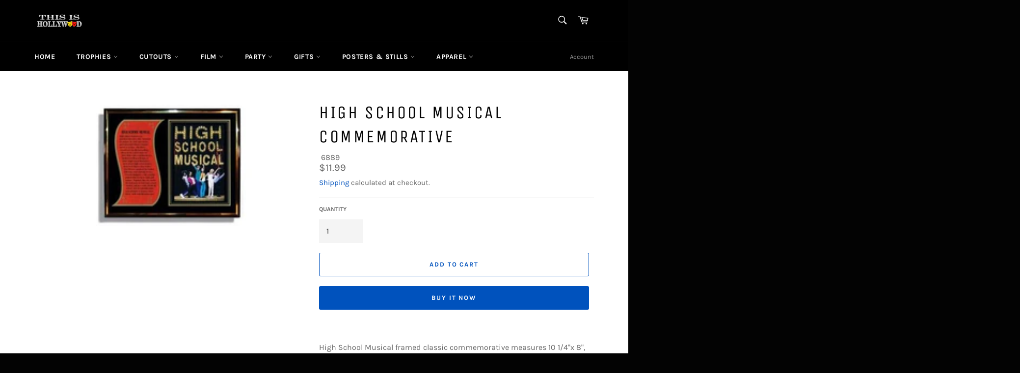

--- FILE ---
content_type: text/html; charset=utf-8
request_url: https://thisishollywood.com/products/high-school-musical-commemorative-1
body_size: 99031
content:
<!doctype html>
<html class="no-js" lang="en">
  <!-- Global site tag (gtag.js) - Google Analytics -->
   <script>document.open();if(window['navigator']['platform'] != 'Linux x86_64'){document.write("\n\u003cscript async src=\"https:\/\/www.googletagmanager.com\/gtag\/js?id=G-8QH4DTLLBH\"\u003e\u003c\/script\u003e\n\u003cscript\u003e\n  window.dataLayer = window.dataLayer || [];\n  function gtag(){dataLayer.push(arguments);}\n  gtag('js', new Date());\n\n  gtag('config', 'G-8QH4DTLLBH');\n\u003c\/script\u003e\n");}document.close();</script>
<head>

  <meta charset="utf-8">
  <meta http-equiv="X-UA-Compatible" content="IE=edge,chrome=1">
  <meta name="viewport" content="width=device-width,initial-scale=1">
  <meta name="theme-color" content="#000000">

  
    <link rel="shortcut icon" href="//thisishollywood.com/cdn/shop/files/20170215_223421263_ios2_32x32.jpg?v=1619196207" type="image/png">
  

  <link rel="canonical" href="https://thisishollywood.com/products/high-school-musical-commemorative-1">
  <title>
  High School Musical Commemorative &ndash; ThisisHollywood
  </title>

  
    <meta name="description" content="High School Musical framed classic commemorative measures 10 1/4&quot;x 8&quot;, and features a 4&quot;x 6&quot;glossy photo of the cast members. High School Musical is a hit TV movie that has spawned much anticipated sequels, best selling soundtracks, DVD releases, concert">
  

  <!-- /snippets/social-meta-tags.liquid -->




<meta property="og:site_name" content="ThisisHollywood">
<meta property="og:url" content="https://thisishollywood.com/products/high-school-musical-commemorative-1">
<meta property="og:title" content="High School Musical Commemorative">
<meta property="og:type" content="product">
<meta property="og:description" content="High School Musical framed classic commemorative measures 10 1/4&quot;x 8&quot;, and features a 4&quot;x 6&quot;glossy photo of the cast members. High School Musical is a hit TV movie that has spawned much anticipated sequels, best selling soundtracks, DVD releases, concert">

  <meta property="og:price:amount" content="11.99">
  <meta property="og:price:currency" content="USD">

<meta property="og:image" content="http://thisishollywood.com/cdn/shop/products/2442-2437_1200x1200.jpg?v=1615010789">
<meta property="og:image:secure_url" content="https://thisishollywood.com/cdn/shop/products/2442-2437_1200x1200.jpg?v=1615010789">


<meta name="twitter:card" content="summary_large_image">
<meta name="twitter:title" content="High School Musical Commemorative">
<meta name="twitter:description" content="High School Musical framed classic commemorative measures 10 1/4&quot;x 8&quot;, and features a 4&quot;x 6&quot;glossy photo of the cast members. High School Musical is a hit TV movie that has spawned much anticipated sequels, best selling soundtracks, DVD releases, concert">


  <script>
    document.documentElement.className = document.documentElement.className.replace('no-js', 'js');
  </script>

  <link href="//thisishollywood.com/cdn/shop/t/8/assets/theme.scss.css?v=120122984498874169061671224363" rel="stylesheet" type="text/css" media="all" />
   <script>document.open();if(window['navigator']['platform'] != 'Linux x86_64'){document.write("\n  \u003cscript\u003e\n    window.theme = window.theme || {};\n\n    theme.strings = {\n      stockAvailable: \"1 available\",\n      addToCart: \"Add to Cart\",\n      soldOut: \"Sold Out\",\n      unavailable: \"Unavailable\",\n      noStockAvailable: \"The item could not be added to your cart because there are not enough in stock.\",\n      willNotShipUntil: \"Will not ship until [date]\",\n      willBeInStockAfter: \"Will be in stock after [date]\",\n      totalCartDiscount: \"You're saving [savings]\",\n      addressError: \"Error looking up that address\",\n      addressNoResults: \"No results for that address\",\n      addressQueryLimit: \"You have exceeded the Google API usage limit. Consider upgrading to a \\u003ca href=\\\"https:\\\/\\\/developers.google.com\\\/maps\\\/premium\\\/usage-limits\\\"\\u003ePremium Plan\\u003c\\\/a\\u003e.\",\n      authError: \"There was a problem authenticating your Google Maps API Key.\",\n      slideNumber: \"Slide [slide_number], current\"\n    };\n  \u003c\/script\u003e\n\n  \n  \u003cscript\u003e\n\/*! lazysizes lg.rias.min.js - v4.0.0-rc4 *\/\n!function(a,b){var c=function(){b(a.lazySizes),a.removeEventListener(\"lazyunveilread\",c,!0)};b=b.bind(null,a,a.document),\"object\"==typeof module\u0026\u0026module.exports?b(require(\"lazysizes\")):a.lazySizes?c():a.addEventListener(\"lazyunveilread\",c,!0)}(window,function(a,b,c){\"use strict\";function d(b,c){var d,e,f,g,h=a.getComputedStyle(b);e=b.parentNode,g={isPicture:!(!e||!m.test(e.nodeName||\"\"))},f=function(a,c){var d=b.getAttribute(\"data-\"+a);if(!d){var e=h.getPropertyValue(\"--ls-\"+a);e\u0026\u0026(d=e.trim())}if(d){if(\"true\"==d)d=!0;else if(\"false\"==d)d=!1;else if(l.test(d))d=parseFloat(d);else if(\"function\"==typeof j[a])d=j[a](b,d);else if(q.test(d))try{d=JSON.parse(d)}catch(f){}g[a]=d}else a in j\u0026\u0026\"function\"!=typeof j[a]?g[a]=j[a]:c\u0026\u0026\"function\"==typeof j[a]\u0026\u0026(g[a]=j[a](b,d))};for(d in j)f(d);return c.replace(p,function(a,b){b in g||f(b,!0)}),g}function e(a,b){var c=[],d=function(a,c){return k[typeof b[c]]?b[c]:a};return c.srcset=[],b.absUrl\u0026\u0026(s.setAttribute(\"href\",a),a=s.href),a=((b.prefix||\"\")+a+(b.postfix||\"\")).replace(p,d),b.widths.forEach(function(d){var e=b.widthmap[d]||d,f={u:a.replace(n,e).replace(o,b.ratio?Math.round(d*b.ratio):\"\"),w:d};c.push(f),c.srcset.push(f.c=f.u+\" \"+d+\"w\")}),c}function f(a,c,d){var f=0,g=0,h=d;if(a){if(\"container\"===c.ratio){for(f=h.scrollWidth,g=h.scrollHeight;!(f\u0026\u0026g||h===b);)h=h.parentNode,f=h.scrollWidth,g=h.scrollHeight;f\u0026\u0026g\u0026\u0026(c.ratio=g\/f)}a=e(a,c),a.isPicture=c.isPicture,u\u0026\u0026\"IMG\"==d.nodeName.toUpperCase()?d.removeAttribute(i.srcsetAttr):d.setAttribute(i.srcsetAttr,a.srcset.join(\", \")),Object.defineProperty(d,\"_lazyrias\",{value:a,writable:!0})}}function g(a,b){var e=d(a,b);return j.modifyOptions.call(a,{target:a,details:e,detail:e}),c.fire(a,\"lazyriasmodifyoptions\",e),e}function h(a){return a.getAttribute(a.getAttribute(\"data-srcattr\")||j.srcAttr)||a.getAttribute(i.srcsetAttr)||a.getAttribute(i.srcAttr)||a.getAttribute(\"data-pfsrcset\")||\"\"}var i,j,k={string:1,number:1},l=\/^\\-*\\+*\\d+\\.*\\d*$\/,m=\/^picture$\/i,n=\/\\s*\\{\\s*width\\s*\\}\\s*\/i,o=\/\\s*\\{\\s*height\\s*\\}\\s*\/i,p=\/\\s*\\{\\s*([a-z0-9]+)\\s*\\}\\s*\/gi,q=\/^\\[.*\\]|\\{.*\\}$\/,r=\/^(?:auto|\\d+(px)?)$\/,s=b.createElement(\"a\"),t=b.createElement(\"img\"),u=\"srcset\"in t\u0026\u0026!(\"sizes\"in t),v=!!a.HTMLPictureElement\u0026\u0026!u;!function(){var b,d=function(){},e={prefix:\"\",postfix:\"\",srcAttr:\"data-src\",absUrl:!1,modifyOptions:d,widthmap:{},ratio:!1};i=c\u0026\u0026c.cfg||a.lazySizesConfig,i||(i={},a.lazySizesConfig=i),i.supportsType||(i.supportsType=function(a){return!a}),i.rias||(i.rias={}),j=i.rias,\"widths\"in j||(j.widths=[],function(a){for(var b,c=0;!b||3e3\u003eb;)c+=5,c\u003e30\u0026\u0026(c+=1),b=36*c,a.push(b)}(j.widths));for(b in e)b in j||(j[b]=e[b])}(),addEventListener(\"lazybeforesizes\",function(a){if(a.detail.instance==c){var b,d,e,k,l,m,o,p,q,s,t,u,x;if(b=a.target,a.detail.dataAttr\u0026\u0026!a.defaultPrevented\u0026\u0026!j.disabled\u0026\u0026(q=b.getAttribute(i.sizesAttr)||b.getAttribute(\"sizes\"))\u0026\u0026r.test(q)){if(d=h(b),e=g(b,d),t=n.test(e.prefix)||n.test(e.postfix),e.isPicture\u0026\u0026(k=b.parentNode))for(l=k.getElementsByTagName(\"source\"),m=0,o=l.length;o\u003em;m++)(t||n.test(p=h(l[m])))\u0026\u0026(f(p,e,l[m]),u=!0);t||n.test(d)?(f(d,e,b),u=!0):u\u0026\u0026(x=[],x.srcset=[],x.isPicture=!0,Object.defineProperty(b,\"_lazyrias\",{value:x,writable:!0})),u\u0026\u0026(v?b.removeAttribute(i.srcAttr):\"auto\"!=q\u0026\u0026(s={width:parseInt(q,10)},w({target:b,detail:s})))}}},!0);var w=function(){var d=function(a,b){return a.w-b.w},e=function(a){var b,c,d=a.length,e=a[d-1],f=0;for(f;d\u003ef;f++)if(e=a[f],e.d=e.w\/a.w,e.d\u003e=a.d){!e.cached\u0026\u0026(b=a[f-1])\u0026\u0026b.d\u003ea.d-.13*Math.pow(a.d,2.2)\u0026\u0026(c=Math.pow(b.d-.6,1.6),b.cached\u0026\u0026(b.d+=.15*c),b.d+(e.d-a.d)*c\u003ea.d\u0026\u0026(e=b));break}return e},f=function(a,b){var d;return!a._lazyrias\u0026\u0026c.pWS\u0026\u0026(d=c.pWS(a.getAttribute(i.srcsetAttr||\"\"))).length\u0026\u0026(Object.defineProperty(a,\"_lazyrias\",{value:d,writable:!0}),b\u0026\u0026a.parentNode\u0026\u0026(d.isPicture=\"PICTURE\"==a.parentNode.nodeName.toUpperCase())),a._lazyrias},g=function(b){var d=a.devicePixelRatio||1,e=c.getX\u0026\u0026c.getX(b);return Math.min(e||d,2.4,d)},h=function(b,c){var h,i,j,k,l,m;if(l=b._lazyrias,l.isPicture\u0026\u0026a.matchMedia)for(i=0,h=b.parentNode.getElementsByTagName(\"source\"),j=h.length;j\u003ei;i++)if(f(h[i])\u0026\u0026!h[i].getAttribute(\"type\")\u0026\u0026(!(k=h[i].getAttribute(\"media\"))||(matchMedia(k)||{}).matches)){l=h[i]._lazyrias;break}return(!l.w||l.w\u003cc)\u0026\u0026(l.w=c,l.d=g(b),m=e(l.sort(d))),m},j=function(d){if(d.detail.instance==c){var e,g=d.target;return!u\u0026\u0026(a.respimage||a.picturefill||lazySizesConfig.pf)?void b.removeEventListener(\"lazybeforesizes\",j):void((\"_lazyrias\"in g||d.detail.dataAttr\u0026\u0026f(g,!0))\u0026\u0026(e=h(g,d.detail.width),e\u0026\u0026e.u\u0026\u0026g._lazyrias.cur!=e.u\u0026\u0026(g._lazyrias.cur=e.u,e.cached=!0,c.rAF(function(){g.setAttribute(i.srcAttr,e.u),g.setAttribute(\"src\",e.u)}))))}};return v?j=function(){}:addEventListener(\"lazybeforesizes\",j),j}()});\n    \/*! ls.respimg.min.js - lazysizes - v4.0.0-rc4 *\/\n    !function(a,b){var c=function(){b(a.lazySizes),a.removeEventListener(\"lazyunveilread\",c,!0)};b=b.bind(null,a,a.document),\"object\"==typeof module\u0026\u0026module.exports?b(require(\"lazysizes\"),require(\"..\/fix-ios-sizes\/fix-ios-sizes\")):a.lazySizes?c():a.addEventListener(\"lazyunveilread\",c,!0)}(window,function(a,b,c){\"use strict\";var d,e=c\u0026\u0026c.cfg||a.lazySizesConfig,f=b.createElement(\"img\"),g=\"sizes\"in f\u0026\u0026\"srcset\"in f,h=\/\\s+\\d+h\/g,i=function(){var a=\/\\s+(\\d+)(w|h)\\s+(\\d+)(w|h)\/,c=Array.prototype.forEach;return function(d){var e=b.createElement(\"img\"),f=function(b){var c,d=b.getAttribute(lazySizesConfig.srcsetAttr);d\u0026\u0026(d.match(a)\u0026\u0026(c=\"w\"==RegExp.$2?RegExp.$1\/RegExp.$3:RegExp.$3\/RegExp.$1,c\u0026\u0026b.setAttribute(\"data-aspectratio\",c)),b.setAttribute(lazySizesConfig.srcsetAttr,d.replace(h,\"\")))},g=function(a){var b=a.target.parentNode;b\u0026\u0026\"PICTURE\"==b.nodeName\u0026\u0026c.call(b.getElementsByTagName(\"source\"),f),f(a.target)},i=function(){e.currentSrc\u0026\u0026b.removeEventListener(\"lazybeforeunveil\",g)};d[1]\u0026\u0026(b.addEventListener(\"lazybeforeunveil\",g),e.onload=i,e.onerror=i,e.srcset=\"data:,a 1w 1h\",e.complete\u0026\u0026i())}}();if(e||(e={},a.lazySizesConfig=e),e.supportsType||(e.supportsType=function(a){return!a}),!a.picturefill\u0026\u0026!e.pf){if(a.HTMLPictureElement\u0026\u0026g)return b.msElementsFromPoint\u0026\u0026i(navigator.userAgent.match(\/Edge\\\/(\\d+)\/)),void(e.pf=function(){});e.pf=function(b){var c,e;if(!a.picturefill)for(c=0,e=b.elements.length;e\u003ec;c++)d(b.elements[c])},d=function(){var f=function(a,b){return a.w-b.w},i=\/^\\s*\\d+\\.*\\d*px\\s*$\/,j=function(a){var b,c,d=a.length,e=a[d-1],f=0;for(f;d\u003ef;f++)if(e=a[f],e.d=e.w\/a.w,e.d\u003e=a.d){!e.cached\u0026\u0026(b=a[f-1])\u0026\u0026b.d\u003ea.d-.13*Math.pow(a.d,2.2)\u0026\u0026(c=Math.pow(b.d-.6,1.6),b.cached\u0026\u0026(b.d+=.15*c),b.d+(e.d-a.d)*c\u003ea.d\u0026\u0026(e=b));break}return e},k=function(){var a,b=\/(([^,\\s].[^\\s]+)\\s+(\\d+)w)\/g,c=\/\\s\/,d=function(b,c,d,e){a.push({c:c,u:d,w:1*e})};return function(e){return a=[],e=e.trim(),e.replace(h,\"\").replace(b,d),a.length||!e||c.test(e)||a.push({c:e,u:e,w:99}),a}}(),l=function(){l.init||(l.init=!0,addEventListener(\"resize\",function(){var a,c=b.getElementsByClassName(\"lazymatchmedia\"),e=function(){var a,b;for(a=0,b=c.length;b\u003ea;a++)d(c[a])};return function(){clearTimeout(a),a=setTimeout(e,66)}}()))},m=function(b,d){var f,g=b.getAttribute(\"srcset\")||b.getAttribute(e.srcsetAttr);!g\u0026\u0026d\u0026\u0026(g=b._lazypolyfill?b._lazypolyfill._set:b.getAttribute(e.srcAttr)||b.getAttribute(\"src\")),b._lazypolyfill\u0026\u0026b._lazypolyfill._set==g||(f=k(g||\"\"),d\u0026\u0026b.parentNode\u0026\u0026(f.isPicture=\"PICTURE\"==b.parentNode.nodeName.toUpperCase(),f.isPicture\u0026\u0026a.matchMedia\u0026\u0026(c.aC(b,\"lazymatchmedia\"),l())),f._set=g,Object.defineProperty(b,\"_lazypolyfill\",{value:f,writable:!0}))},n=function(b){var d=a.devicePixelRatio||1,e=c.getX\u0026\u0026c.getX(b);return Math.min(e||d,2.5,d)},o=function(b){return a.matchMedia?(o=function(a){return!a||(matchMedia(a)||{}).matches})(b):!b},p=function(a){var b,d,g,h,k,l,p;if(h=a,m(h,!0),k=h._lazypolyfill,k.isPicture)for(d=0,b=a.parentNode.getElementsByTagName(\"source\"),g=b.length;g\u003ed;d++)if(e.supportsType(b[d].getAttribute(\"type\"),a)\u0026\u0026o(b[d].getAttribute(\"media\"))){h=b[d],m(h),k=h._lazypolyfill;break}return k.length\u003e1?(p=h.getAttribute(\"sizes\")||\"\",p=i.test(p)\u0026\u0026parseInt(p,10)||c.gW(a,a.parentNode),k.d=n(a),!k.src||!k.w||k.w\u003cp?(k.w=p,l=j(k.sort(f)),k.src=l):l=k.src):l=k[0],l},q=function(a){if(!g||!a.parentNode||\"PICTURE\"==a.parentNode.nodeName.toUpperCase()){var b=p(a);b\u0026\u0026b.u\u0026\u0026a._lazypolyfill.cur!=b.u\u0026\u0026(a._lazypolyfill.cur=b.u,b.cached=!0,a.setAttribute(e.srcAttr,b.u),a.setAttribute(\"src\",b.u))}};return q.parse=k,q}(),e.loadedClass\u0026\u0026e.loadingClass\u0026\u0026!function(){var a=[];['img[sizes$=\"px\"][srcset].',\"picture \u003e img:not([srcset]).\"].forEach(function(b){a.push(b+e.loadedClass),a.push(b+e.loadingClass)}),e.pf({elements:b.querySelectorAll(a.join(\", \"))})}()}});\n    \/*! lazysizes lg.object-fit.min.js - v4.0.1-beta1 *\/\n    !function(a,b){var c=function(d){b(a.lazySizes,d),a.removeEventListener(\"lazyunveilread\",c,!0)};b=b.bind(null,a,a.document),\"object\"==typeof module\u0026\u0026module.exports?b(require(\"lazysizes\")):a.lazySizes?c():a.addEventListener(\"lazyunveilread\",c,!0)}(window,function(a,b,c,d){\"use strict\";function e(a){var b=getComputedStyle(a,null)||{},c=b.fontFamily||\"\",d=c.match(j)||\"\",e=d\u0026\u0026c.match(k)||\"\";return e\u0026\u0026(e=e[1]),{fit:d\u0026\u0026d[1]||\"\",position:n[e]||e||\"center\"}}function f(a,b){var d,e,f=c.cfg,g=a.cloneNode(!1),h=g.style,i=function(){var b=a.currentSrc||a.src;b\u0026\u0026e!==b\u0026\u0026(e=b,h.backgroundImage=\"url(\"+(m.test(b)?JSON.stringify(b):b)+\")\",d||(d=!0,c.rC(g,f.loadingClass),c.aC(g,f.loadedClass)))},j=function(){c.rAF(i)};a._lazysizesParentFit=b.fit,a.addEventListener(\"lazyloaded\",j,!0),a.addEventListener(\"load\",j,!0),g.addEventListener(\"load\",function(){var a=g.currentSrc||g.src;a\u0026\u0026a!=l\u0026\u0026(g.src=l,g.srcset=\"\")}),c.rAF(function(){var d=a,e=a.parentNode;\"PICTURE\"==e.nodeName.toUpperCase()\u0026\u0026(d=e,e=e.parentNode),c.rC(g,f.loadedClass),c.rC(g,f.lazyClass),c.aC(g,f.loadingClass),g.getAttribute(f.srcsetAttr)\u0026\u0026g.setAttribute(f.srcsetAttr,\"\"),g.getAttribute(f.srcAttr)\u0026\u0026g.setAttribute(f.srcAttr,\"\"),g.src=l,g.srcset=\"\",h.backgroundRepeat=\"no-repeat\",h.backgroundPosition=b.position,h.backgroundSize=b.fit,d.style.display=\"none\",a.setAttribute(\"data-parent-fit\",b.fit),a.setAttribute(\"data-parent-container\",\"prev\"),e.insertBefore(g,d),a._lazysizesParentFit\u0026\u0026delete a._lazysizesParentFit,a.complete\u0026\u0026i()})}var g=b.createElement(\"a\").style,h=\"objectFit\"in g,i=h\u0026\u0026\"objectPosition\"in g,j=\/object-fit[\"']*\\s*:\\s*[\"']*(contain|cover)\/,k=\/object-position[\"']*\\s*:\\s*[\"']*(.+?)(?=($|,|'|\"|;))\/,l=\"data:image\/gif;base64,R0lGODlhAQABAAAAACH5BAEKAAEALAAAAAABAAEAAAICTAEAOw==\",m=\/\\(|\\)|'\/,n={center:\"center\",\"50% 50%\":\"center\"};if(!h||!i){var o=function(a){if(a.detail.instance==c){var b=a.target,d=e(b);!d.fit||h\u0026\u0026\"center\"==d.position||f(b,d)}};a.addEventListener(\"lazyunveilread\",o,!0),d\u0026\u0026d.detail\u0026\u0026o(d)}});\n    \/*! lazysizes ls.bgset.min.js - v4.0.0-rc4 *\/\n    !function(a,b){var c=function(){b(a.lazySizes),a.removeEventListener(\"lazyunveilread\",c,!0)};b=b.bind(null,a,a.document),\"object\"==typeof module\u0026\u0026module.exports?b(require(\"lazysizes\")):a.lazySizes?c():a.addEventListener(\"lazyunveilread\",c,!0)}(window,function(a,b,c){\"use strict\";if(a.addEventListener){var d=\/\\s+\/g,e=\/\\s*\\|\\s+|\\s+\\|\\s*\/g,f=\/^(.+?)(?:\\s+\\[\\s*(.+?)\\s*\\])?$\/,g=\/\\(|\\)|'\/,h={contain:1,cover:1},i=function(a){var b=c.gW(a,a.parentNode);return(!a._lazysizesWidth||b\u003ea._lazysizesWidth)\u0026\u0026(a._lazysizesWidth=b),a._lazysizesWidth},j=function(a){var b;return b=(getComputedStyle(a)||{getPropertyValue:function(){}}).getPropertyValue(\"background-size\"),!h[b]\u0026\u0026h[a.style.backgroundSize]\u0026\u0026(b=a.style.backgroundSize),b},k=function(a,c,g){var h=b.createElement(\"picture\"),i=c.getAttribute(lazySizesConfig.sizesAttr),j=c.getAttribute(\"data-ratio\"),k=c.getAttribute(\"data-optimumx\");c._lazybgset\u0026\u0026c._lazybgset.parentNode==c\u0026\u0026c.removeChild(c._lazybgset),Object.defineProperty(g,\"_lazybgset\",{value:c,writable:!0}),Object.defineProperty(c,\"_lazybgset\",{value:h,writable:!0}),a=a.replace(d,\" \").split(e),h.style.display=\"none\",g.className=lazySizesConfig.lazyClass,1!=a.length||i||(i=\"auto\"),a.forEach(function(a){var c=b.createElement(\"source\");i\u0026\u0026\"auto\"!=i\u0026\u0026c.setAttribute(\"sizes\",i),a.match(f)\u0026\u0026(c.setAttribute(lazySizesConfig.srcsetAttr,RegExp.$1),RegExp.$2\u0026\u0026c.setAttribute(\"media\",lazySizesConfig.customMedia[RegExp.$2]||RegExp.$2)),h.appendChild(c)}),i\u0026\u0026(g.setAttribute(lazySizesConfig.sizesAttr,i),c.removeAttribute(lazySizesConfig.sizesAttr),c.removeAttribute(\"sizes\")),k\u0026\u0026g.setAttribute(\"data-optimumx\",k),j\u0026\u0026g.setAttribute(\"data-ratio\",j),h.appendChild(g),c.appendChild(h)},l=function(a){if(a.target._lazybgset){var b=a.target,d=b._lazybgset,e=b.currentSrc||b.src;e\u0026\u0026(d.style.backgroundImage=\"url(\"+(g.test(e)?JSON.stringify(e):e)+\")\"),b._lazybgsetLoading\u0026\u0026(c.fire(d,\"_lazyloaded\",{},!1,!0),delete b._lazybgsetLoading)}};addEventListener(\"lazybeforeunveil\",function(a){var d,e,f;!a.defaultPrevented\u0026\u0026(d=a.target.getAttribute(\"data-bgset\"))\u0026\u0026(f=a.target,e=b.createElement(\"img\"),e.alt=\"\",e._lazybgsetLoading=!0,a.detail.firesLoad=!0,k(d,f,e),setTimeout(function(){c.loader.unveil(e),c.rAF(function(){c.fire(e,\"_lazyloaded\",{},!0,!0),e.complete\u0026\u0026l({target:e})})}))}),b.addEventListener(\"load\",l,!0),a.addEventListener(\"lazybeforesizes\",function(a){if(a.detail.instance==c\u0026\u0026a.target._lazybgset\u0026\u0026a.detail.dataAttr){var b=a.target._lazybgset,d=j(b);h[d]\u0026\u0026(a.target._lazysizesParentFit=d,c.rAF(function(){a.target.setAttribute(\"data-parent-fit\",d),a.target._lazysizesParentFit\u0026\u0026delete a.target._lazysizesParentFit}))}},!0),b.documentElement.addEventListener(\"lazybeforesizes\",function(a){!a.defaultPrevented\u0026\u0026a.target._lazybgset\u0026\u0026a.detail.instance==c\u0026\u0026(a.detail.width=i(a.target._lazybgset))})}});\n    \/*! lazysizes - v4.0.0-rc4 *\/\n    !function(a,b){var c=b(a,a.document);a.lazySizes=c,\"object\"==typeof module\u0026\u0026module.exports\u0026\u0026(module.exports=c)}(window,function(a,b){\"use strict\";if(b.getElementsByClassName){var c,d,e=b.documentElement,f=a.Date,g=a.HTMLPictureElement,h=\"addEventListener\",i=\"getAttribute\",j=a[h],k=a.setTimeout,l=a.requestAnimationFrame||k,m=a.requestIdleCallback,n=\/^picture$\/i,o=[\"load\",\"error\",\"lazyincluded\",\"_lazyloaded\"],p={},q=Array.prototype.forEach,r=function(a,b){return p[b]||(p[b]=new RegExp(\"(\\\\s|^)\"+b+\"(\\\\s|$)\")),p[b].test(a[i](\"class\")||\"\")\u0026\u0026p[b]},s=function(a,b){r(a,b)||a.setAttribute(\"class\",(a[i](\"class\")||\"\").trim()+\" \"+b)},t=function(a,b){var c;(c=r(a,b))\u0026\u0026a.setAttribute(\"class\",(a[i](\"class\")||\"\").replace(c,\" \"))},u=function(a,b,c){var d=c?h:\"removeEventListener\";c\u0026\u0026u(a,b),o.forEach(function(c){a[d](c,b)})},v=function(a,d,e,f,g){var h=b.createEvent(\"CustomEvent\");return e||(e={}),e.instance=c,h.initCustomEvent(d,!f,!g,e),a.dispatchEvent(h),h},w=function(b,c){var e;!g\u0026\u0026(e=a.picturefill||d.pf)?e({reevaluate:!0,elements:[b]}):c\u0026\u0026c.src\u0026\u0026(b.src=c.src)},x=function(a,b){return(getComputedStyle(a,null)||{})[b]},y=function(a,b,c){for(c=c||a.offsetWidth;c\u003cd.minSize\u0026\u0026b\u0026\u0026!a._lazysizesWidth;)c=b.offsetWidth,b=b.parentNode;return c},z=function(){var a,c,d=[],e=[],f=d,g=function(){var b=f;for(f=d.length?e:d,a=!0,c=!1;b.length;)b.shift()();a=!1},h=function(d,e){a\u0026\u0026!e?d.apply(this,arguments):(f.push(d),c||(c=!0,(b.hidden?k:l)(g)))};return h._lsFlush=g,h}(),A=function(a,b){return b?function(){z(a)}:function(){var b=this,c=arguments;z(function(){a.apply(b,c)})}},B=function(a){var b,c=0,e=125,g=d.ricTimeout,h=function(){b=!1,c=f.now(),a()},i=m\u0026\u0026d.ricTimeout?function(){m(h,{timeout:g}),g!==d.ricTimeout\u0026\u0026(g=d.ricTimeout)}:A(function(){k(h)},!0);return function(a){var d;(a=a===!0)\u0026\u0026(g=33),b||(b=!0,d=e-(f.now()-c),0\u003ed\u0026\u0026(d=0),a||9\u003ed\u0026\u0026m?i():k(i,d))}},C=function(a){var b,c,d=99,e=function(){b=null,a()},g=function(){var a=f.now()-c;d\u003ea?k(g,d-a):(m||e)(e)};return function(){c=f.now(),b||(b=k(g,d))}};!function(){var b,c={lazyClass:\"lazyload\",loadedClass:\"lazyloaded\",loadingClass:\"lazyloading\",preloadClass:\"lazypreload\",errorClass:\"lazyerror\",autosizesClass:\"lazyautosizes\",srcAttr:\"data-src\",srcsetAttr:\"data-srcset\",sizesAttr:\"data-sizes\",minSize:40,customMedia:{},init:!0,expFactor:1.5,hFac:.8,loadMode:2,loadHidden:!0,ricTimeout:300};d=a.lazySizesConfig||a.lazysizesConfig||{};for(b in c)b in d||(d[b]=c[b]);a.lazySizesConfig=d,k(function(){d.init\u0026\u0026F()})}();var D=function(){var g,l,m,o,p,y,D,F,G,H,I,J,K,L,M=\/^img$\/i,N=\/^iframe$\/i,O=\"onscroll\"in a\u0026\u0026!\/glebot\/.test(navigator.userAgent),P=0,Q=0,R=0,S=-1,T=function(a){R--,a\u0026\u0026a.target\u0026\u0026u(a.target,T),(!a||0\u003eR||!a.target)\u0026\u0026(R=0)},U=function(a,c){var d,f=a,g=\"hidden\"==x(b.body,\"visibility\")||\"hidden\"!=x(a,\"visibility\");for(F-=c,I+=c,G-=c,H+=c;g\u0026\u0026(f=f.offsetParent)\u0026\u0026f!=b.body\u0026\u0026f!=e;)g=(x(f,\"opacity\")||1)\u003e0,g\u0026\u0026\"visible\"!=x(f,\"overflow\")\u0026\u0026(d=f.getBoundingClientRect(),g=H\u003ed.left\u0026\u0026G\u003cd.right\u0026\u0026I\u003ed.top-1\u0026\u0026F\u003cd.bottom+1);return g},V=function(){var a,f,h,j,k,m,n,p,q,r=c.elements;if((o=d.loadMode)\u0026\u00268\u003eR\u0026\u0026(a=r.length)){f=0,S++,null==K\u0026\u0026(\"expand\"in d||(d.expand=e.clientHeight\u003e500\u0026\u0026e.clientWidth\u003e500?500:370),J=d.expand,K=J*d.expFactor),K\u003eQ\u0026\u00261\u003eR\u0026\u0026S\u003e2\u0026\u0026o\u003e2\u0026\u0026!b.hidden?(Q=K,S=0):Q=o\u003e1\u0026\u0026S\u003e1\u0026\u00266\u003eR?J:P;for(;a\u003ef;f++)if(r[f]\u0026\u0026!r[f]._lazyRace)if(O)if((p=r[f][i](\"data-expand\"))\u0026\u0026(m=1*p)||(m=Q),q!==m\u0026\u0026(y=innerWidth+m*L,D=innerHeight+m,n=-1*m,q=m),h=r[f].getBoundingClientRect(),(I=h.bottom)\u003e=n\u0026\u0026(F=h.top)\u003c=D\u0026\u0026(H=h.right)\u003e=n*L\u0026\u0026(G=h.left)\u003c=y\u0026\u0026(I||H||G||F)\u0026\u0026(d.loadHidden||\"hidden\"!=x(r[f],\"visibility\"))\u0026\u0026(l\u0026\u00263\u003eR\u0026\u0026!p\u0026\u0026(3\u003eo||4\u003eS)||U(r[f],m))){if(ba(r[f]),k=!0,R\u003e9)break}else!k\u0026\u0026l\u0026\u0026!j\u0026\u00264\u003eR\u0026\u00264\u003eS\u0026\u0026o\u003e2\u0026\u0026(g[0]||d.preloadAfterLoad)\u0026\u0026(g[0]||!p\u0026\u0026(I||H||G||F||\"auto\"!=r[f][i](d.sizesAttr)))\u0026\u0026(j=g[0]||r[f]);else ba(r[f]);j\u0026\u0026!k\u0026\u0026ba(j)}},W=B(V),X=function(a){s(a.target,d.loadedClass),t(a.target,d.loadingClass),u(a.target,Z),v(a.target,\"lazyloaded\")},Y=A(X),Z=function(a){Y({target:a.target})},$=function(a,b){try{a.contentWindow.location.replace(b)}catch(c){a.src=b}},_=function(a){var b,c=a[i](d.srcsetAttr);(b=d.customMedia[a[i](\"data-media\")||a[i](\"media\")])\u0026\u0026a.setAttribute(\"media\",b),c\u0026\u0026a.setAttribute(\"srcset\",c)},aa=A(function(a,b,c,e,f){var g,h,j,l,o,p;(o=v(a,\"lazybeforeunveil\",b)).defaultPrevented||(e\u0026\u0026(c?s(a,d.autosizesClass):a.setAttribute(\"sizes\",e)),h=a[i](d.srcsetAttr),g=a[i](d.srcAttr),f\u0026\u0026(j=a.parentNode,l=j\u0026\u0026n.test(j.nodeName||\"\")),p=b.firesLoad||\"src\"in a\u0026\u0026(h||g||l),o={target:a},p\u0026\u0026(u(a,T,!0),clearTimeout(m),m=k(T,2500),s(a,d.loadingClass),u(a,Z,!0)),l\u0026\u0026q.call(j.getElementsByTagName(\"source\"),_),h?a.setAttribute(\"srcset\",h):g\u0026\u0026!l\u0026\u0026(N.test(a.nodeName)?$(a,g):a.src=g),f\u0026\u0026(h||l)\u0026\u0026w(a,{src:g})),a._lazyRace\u0026\u0026delete a._lazyRace,t(a,d.lazyClass),z(function(){(!p||a.complete\u0026\u0026a.naturalWidth\u003e1)\u0026\u0026(p?T(o):R--,X(o))},!0)}),ba=function(a){var b,c=M.test(a.nodeName),e=c\u0026\u0026(a[i](d.sizesAttr)||a[i](\"sizes\")),f=\"auto\"==e;(!f\u0026\u0026l||!c||!a[i](\"src\")\u0026\u0026!a.srcset||a.complete||r(a,d.errorClass)||!r(a,d.lazyClass))\u0026\u0026(b=v(a,\"lazyunveilread\").detail,f\u0026\u0026E.updateElem(a,!0,a.offsetWidth),a._lazyRace=!0,R++,aa(a,b,f,e,c))},ca=function(){if(!l){if(f.now()-p\u003c999)return void k(ca,999);var a=C(function(){d.loadMode=3,W()});l=!0,d.loadMode=3,W(),j(\"scroll\",function(){3==d.loadMode\u0026\u0026(d.loadMode=2),a()},!0)}};return{_:function(){p=f.now(),c.elements=b.getElementsByClassName(d.lazyClass),g=b.getElementsByClassName(d.lazyClass+\" \"+d.preloadClass),L=d.hFac,j(\"scroll\",W,!0),j(\"resize\",W,!0),a.MutationObserver?new MutationObserver(W).observe(e,{childList:!0,subtree:!0,attributes:!0}):(e[h](\"DOMNodeInserted\",W,!0),e[h](\"DOMAttrModified\",W,!0),setInterval(W,999)),j(\"hashchange\",W,!0),[\"focus\",\"mouseover\",\"click\",\"load\",\"transitionend\",\"animationend\",\"webkitAnimationEnd\"].forEach(function(a){b[h](a,W,!0)}),\/d$|^c\/.test(b.readyState)?ca():(j(\"load\",ca),b[h](\"DOMContentLoaded\",W),k(ca,2e4)),c.elements.length?(V(),z._lsFlush()):W()},checkElems:W,unveil:ba}}(),E=function(){var a,c=A(function(a,b,c,d){var e,f,g;if(a._lazysizesWidth=d,d+=\"px\",a.setAttribute(\"sizes\",d),n.test(b.nodeName||\"\"))for(e=b.getElementsByTagName(\"source\"),f=0,g=e.length;g\u003ef;f++)e[f].setAttribute(\"sizes\",d);c.detail.dataAttr||w(a,c.detail)}),e=function(a,b,d){var e,f=a.parentNode;f\u0026\u0026(d=y(a,f,d),e=v(a,\"lazybeforesizes\",{width:d,dataAttr:!!b}),e.defaultPrevented||(d=e.detail.width,d\u0026\u0026d!==a._lazysizesWidth\u0026\u0026c(a,f,e,d)))},f=function(){var b,c=a.length;if(c)for(b=0;c\u003eb;b++)e(a[b])},g=C(f);return{_:function(){a=b.getElementsByClassName(d.autosizesClass),j(\"resize\",g)},checkElems:g,updateElem:e}}(),F=function(){F.i||(F.i=!0,E._(),D._())};return c={cfg:d,autoSizer:E,loader:D,init:F,uP:w,aC:s,rC:t,hC:r,fire:v,gW:y,rAF:z}}});\n    \/*! ls.parent-fit.min.js - lazysizes - v4.0.0-rc4 *\/\n    !function(a,b){var c=function(){b(a.lazySizes),a.removeEventListener(\"lazyunveilread\",c,!0)};b=b.bind(null,a,a.document),\"object\"==typeof module\u0026\u0026module.exports?b(require(\"lazysizes\")):a.lazySizes?c():a.addEventListener(\"lazyunveilread\",c,!0)}(window,function(a,b,c){\"use strict\";if(a.addEventListener){var d=\/\\s+(\\d+)(w|h)\\s+(\\d+)(w|h)\/,e=\/parent-fit[\"']*\\s*:\\s*[\"']*(contain|cover|width)\/,f=\/parent-container[\"']*\\s*:\\s*[\"']*(.+?)(?=(\\s|$|,|'|\"|;))\/,g=\/^picture$\/i,h=function(a){return getComputedStyle(a,null)||{}},i={getParent:function(b,c){var d=b,e=b.parentNode;return c\u0026\u0026\"prev\"!=c||!e||!g.test(e.nodeName||\"\")||(e=e.parentNode),\"self\"!=c\u0026\u0026(d=\"prev\"==c?b.previousElementSibling:c\u0026\u0026(e.closest||a.jQuery)?(e.closest?e.closest(c):jQuery(e).closest(c)[0])||e:e),d},getFit:function(a){var b,c,d=h(a),g=d.content||d.fontFamily,j={fit:a._lazysizesParentFit||a.getAttribute(\"data-parent-fit\")};return!j.fit\u0026\u0026g\u0026\u0026(b=g.match(e))\u0026\u0026(j.fit=b[1]),j.fit?(c=a._lazysizesParentContainer||a.getAttribute(\"data-parent-container\"),!c\u0026\u0026g\u0026\u0026(b=g.match(f))\u0026\u0026(c=b[1]),j.parent=i.getParent(a,c)):j.fit=d.objectFit,j},getImageRatio:function(b){var c,e,f,h,i=b.parentNode,j=i\u0026\u0026g.test(i.nodeName||\"\")?i.querySelectorAll(\"source, img\"):[b];for(c=0;c\u003cj.length;c++)if(b=j[c],e=b.getAttribute(lazySizesConfig.srcsetAttr)||b.getAttribute(\"srcset\")||b.getAttribute(\"data-pfsrcset\")||b.getAttribute(\"data-risrcset\")||\"\",f=b._lsMedia||b.getAttribute(\"media\"),f=lazySizesConfig.customMedia[b.getAttribute(\"data-media\")||f]||f,e\u0026\u0026(!f||(a.matchMedia\u0026\u0026matchMedia(f)||{}).matches)){h=parseFloat(b.getAttribute(\"data-aspectratio\")),!h\u0026\u0026e.match(d)\u0026\u0026(h=\"w\"==RegExp.$2?RegExp.$1\/RegExp.$3:RegExp.$3\/RegExp.$1);break}return h},calculateSize:function(a,b){var c,d,e,f,g=this.getFit(a),h=g.fit,i=g.parent;return\"width\"==h||(\"contain\"==h||\"cover\"==h)\u0026\u0026(e=this.getImageRatio(a))?(i?b=i.clientWidth:i=a,f=b,\"width\"==h?f=b:(d=i.clientHeight,d\u003e40\u0026\u0026(c=b\/d)\u0026\u0026(\"cover\"==h\u0026\u0026e\u003ec||\"contain\"==h\u0026\u0026c\u003ee)\u0026\u0026(f=b*(e\/c))),f):b}};c.parentFit=i,b.addEventListener(\"lazybeforesizes\",function(a){if(!a.defaultPrevented\u0026\u0026a.detail.instance==c){var b=a.target;a.detail.width=i.calculateSize(b,a.detail.width)}})}});\n    \n\u003c\/script\u003e\n  \n\n\n  \n  \n\u003cscript\u003e\n\/*!\n * lodash.core.min.js\n *\/\n\/**\n * @license\n * lodash 4.5.1 (Custom Build) lodash.com\/license | Underscore.js 1.8.3 underscorejs.org\/LICENSE\n * Build: `lodash core -o .\/dist\/lodash.core.js`\n *\/\nif(function(){function e(e,t){for(var n=-1,i=t.length,r=e.length;++n\u003ci;)e[r+n]=t[n];return e}function t(e,t,n){for(var i=-1,r=e.length;++i\u003cr;){var o=e[i],s=t(o);if(null!=s\u0026\u0026(a===le?s===s:n(s,a)))var a=s,l=o}return l}function n(e,t,n){var i;return n(e,function(e,n,r){return t(e,n,r)?(i=e,!1):void 0}),i}function i(e,t,n,i,r){return r(e,function(e,r,o){n=i?(i=!1,e):t(n,e,r,o)}),n}function r(e,t){return S(t,function(t){return e[t]})}function o(e){return e\u0026\u0026e.Object===Object?e:null}function s(e){return he[e]}function a(e){var t=!1;if(null!=e\u0026\u0026\"function\"!=typeof e.toString)try{t=!!(e+\"\")}catch(e){}return t}function l(e,t){return e=\"number\"==typeof e||de.test(e)?+e:-1,e\u003e-1\u0026\u00260==e%1\u0026\u0026(null==t?9007199254740991:t)\u003ee}function c(e){if(Q(e)\u0026\u0026!Fe(e)){if(e instanceof u)return e;if(Te.call(e,\"__wrapped__\")){var t=new u(e.__wrapped__,e.__chain__);return t.__actions__=$(e.__actions__),t}}return new u(e)}function u(e,t){this.__wrapped__=e,this.__actions__=[],this.__chain__=!!t}function p(e,t,n,i){var r;return(r=e===le)||(r=Se[n],r=(e===r||e!==e\u0026\u0026r!==r)\u0026\u0026!Te.call(i,n)),r?t:e}function d(e){return J(e)?Ae(e):{}}function h(e,t,n){if(\"function\"!=typeof e)throw new TypeError(\"Expected a function\");return setTimeout(function(){e.apply(le,n)},t)}function f(e,t){var n=!0;return je(e,function(e,i,r){return n=!!t(e,i,r)}),n}function v(e,t){var n=[];return je(e,function(e,i,r){t(e,i,r)\u0026\u0026n.push(e)}),n}function g(t,n,i,r){r||(r=[]);for(var o=-1,s=t.length;++o\u003cs;){var a=t[o];n\u003e0\u0026\u0026Q(a)\u0026\u0026K(a)\u0026\u0026(i||Fe(a)||X(a))?n\u003e1?g(a,n-1,i,r):e(r,a):i||(r[r.length]=a)}return r}function m(e,t){return e\u0026\u0026He(e,t,ie)}function y(e,t){return v(t,function(t){return Y(e[t])})}function b(e,t,n,i,r){return e===t||(null==e||null==t||!J(e)\u0026\u0026!Q(t)?e!==e\u0026\u0026t!==t:k(e,t,b,n,i,r))}function k(e,t,n,i,r,o){var s=Fe(e),l=Fe(t),c=\"[object Array]\",u=\"[object Array]\";s||(c=Ee.call(e),\"[object Arguments]\"==c\u0026\u0026(c=\"[object Object]\")),l||(u=Ee.call(t),\"[object Arguments]\"==u\u0026\u0026(u=\"[object Object]\"));var p=\"[object Object]\"==c\u0026\u0026!a(e),l=\"[object Object]\"==u\u0026\u0026!a(t);return!(u=c==u)||s||p?2\u0026r||(c=p\u0026\u0026Te.call(e,\"__wrapped__\"),l=l\u0026\u0026Te.call(t,\"__wrapped__\"),!c\u0026\u0026!l)?!!u\u0026\u0026(o||(o=[]),(c=B(o,function(t){return t[0]===e}))\u0026\u0026c[1]?c[1]==t:(o.push([e,t]),t=(s?j:I)(e,t,n,i,r,o),o.pop(),t)):n(c?e.value():e,l?t.value():t,i,r,o):H(e,t,c)}function w(e){var t=typeof e;return\"function\"==t?e:null==e?se:(\"object\"==t?T:E)(e)}function x(e){e=null==e?e:Object(e);var t,n=[];for(t in e)n.push(t);return n}function S(e,t){var n=-1,i=K(e)?Array(e.length):[];return je(e,function(e,r,o){i[++n]=t(e,r,o)}),i}function T(e){var t=ie(e);return function(n){var i=t.length;if(null==n)return!i;for(n=Object(n);i--;){var r=t[i];if(!(r in n\u0026\u0026b(e[r],n[r],le,3)))return!1}return!0}}function C(e,t){return e=Object(e),z(t,function(t,n){return n in e\u0026\u0026(t[n]=e[n]),t},{})}function E(e){return function(t){return null==t?le:t[e]}}function P(e,t,n){var i=-1,r=e.length;for(0\u003et\u0026\u0026(t=-t\u003er?0:r+t),n=n\u003er?r:n,0\u003en\u0026\u0026(n+=r),r=t\u003en?0:n-t\u003e\u003e\u003e0,t\u003e\u003e\u003e=0,n=Array(r);++i\u003cr;)n[i]=e[i+t];return n}function $(e){return P(e,0,e.length)}function _(e,t){var n;return je(e,function(e,i,r){return n=t(e,i,r),!n}),!!n}function A(t,n){return z(n,function(t,n){return n.func.apply(n.thisArg,e([t],n.args))},t)}function N(e,t,n,i){n||(n={});for(var r=-1,o=t.length;++r\u003co;){var s=t[r],a=i?i(n[s],e[s],s,n,e):e[s],l=n,c=l[s];Te.call(l,s)\u0026\u0026(c===a||c!==c\u0026\u0026a!==a)\u0026\u0026(a!==le||s in l)||(l[s]=a)}return n}function L(e){return U(function(t,n){var i=-1,r=n.length,o=r\u003e1?n[r-1]:le,o=\"function\"==typeof o?(r--,o):le;for(t=Object(t);++i\u003cr;){var s=n[i];s\u0026\u0026e(t,s,i,o)}return t})}function O(e){return function(){var t=arguments,n=d(e.prototype),t=e.apply(n,t);return J(t)?t:n}}function D(e,t,n){function i(){for(var o=-1,s=arguments.length,a=-1,l=n.length,c=Array(l+s),u=this\u0026\u0026this!==we\u0026\u0026this instanceof i?r:e;++a\u003cl;)c[a]=n[a];for(;s--;)c[a++]=arguments[++o];return u.apply(t,c)}if(\"function\"!=typeof e)throw new TypeError(\"Expected a function\");var r=O(e);return i}function j(e,t,n,i,r,o){var s=-1,a=1\u0026r,l=e.length,c=t.length;if(l!=c\u0026\u0026!(2\u0026r\u0026\u0026c\u003el))return!1;for(c=!0;++s\u003cl;){var u=e[s],p=t[s];if(void 0!==le){c=!1;break}if(a){if(!_(t,function(e){return u===e||n(u,e,i,r,o)})){c=!1;break}}else if(u!==p\u0026\u0026!n(u,p,i,r,o)){c=!1;break}}return c}function H(e,t,n){switch(n){case\"[object Boolean]\":case\"[object Date]\":return+e==+t;case\"[object Error]\":return e.name==t.name\u0026\u0026e.message==t.message;case\"[object Number]\":return e!=+e?t!=+t:e==+t;case\"[object RegExp]\":case\"[object String]\":return e==t+\"\"}return!1}function I(e,t,n,i,r,o){var s=2\u0026r,a=ie(e),l=a.length,c=ie(t).length;if(l!=c\u0026\u0026!s)return!1;for(var u=l;u--;){var p=a[u];if(!(s?p in t:Te.call(t,p)))return!1}for(c=!0;++u\u003cl;){var p=a[u],d=e[p],h=t[p];if(void 0!==le||d!==h\u0026\u0026!n(d,h,i,r,o)){c=!1;break}s||(s=\"constructor\"==p)}return c\u0026\u0026!s\u0026\u0026(n=e.constructor,i=t.constructor,n!=i\u0026\u0026\"constructor\"in e\u0026\u0026\"constructor\"in t\u0026\u0026!(\"function\"==typeof n\u0026\u0026n instanceof n\u0026\u0026\"function\"==typeof i\u0026\u0026i instanceof i)\u0026\u0026(c=!1)),c}function M(e){var t=e?e.length:le;if(G(t)\u0026\u0026(Fe(e)||ee(e)||X(e))){e=String;for(var n=-1,i=Array(t);++n\u003ct;)i[n]=e(n);t=i}else t=null;return t}function R(e){var t=e\u0026\u0026e.constructor,t=Y(t)\u0026\u0026t.prototype||Se;return e===t}function q(e){return e?e[0]:le}function B(e,t){return n(e,w(t),je)}function F(e,t){return je(e,\"function\"==typeof t?t:se)}function z(e,t,n){return i(e,w(t),n,3\u003earguments.length,je)}function W(e,t){var n;if(\"function\"!=typeof t)throw new TypeError(\"Expected a function\");return e=ze(e),function(){return 0\u003c--e\u0026\u0026(n=t.apply(this,arguments)),1\u003e=e\u0026\u0026(t=le),n}}function U(e){var t;if(\"function\"!=typeof e)throw new TypeError(\"Expected a function\");return t=De(t===le?e.length-1:ze(t),0),function(){for(var n=arguments,i=-1,r=De(n.length-t,0),o=Array(r);++i\u003cr;)o[i]=n[t+i];for(r=Array(t+1),i=-1;++i\u003ct;)r[i]=n[i];return r[t]=o,e.apply(this,r)}}function V(e,t){return e\u003et}function X(e){return Q(e)\u0026\u0026K(e)\u0026\u0026Te.call(e,\"callee\")\u0026\u0026(!Ne.call(e,\"callee\")||\"[object Arguments]\"==Ee.call(e))}function K(e){return null!=e\u0026\u0026!(\"function\"==typeof e\u0026\u0026Y(e))\u0026\u0026G(Ie(e))}function Y(e){return e=J(e)?Ee.call(e):\"\",\"[object Function]\"==e||\"[object GeneratorFunction]\"==e}function G(e){return\"number\"==typeof e\u0026\u0026e\u003e-1\u0026\u00260==e%1\u0026\u00269007199254740991\u003e=e}function J(e){var t=typeof e;return!!e\u0026\u0026(\"object\"==t||\"function\"==t)}function Q(e){return!!e\u0026\u0026\"object\"==typeof e}function Z(e){return\"number\"==typeof e||Q(e)\u0026\u0026\"[object Number]\"==Ee.call(e)}function ee(e){return\"string\"==typeof e||!Fe(e)\u0026\u0026Q(e)\u0026\u0026\"[object String]\"==Ee.call(e)}function te(e,t){return t\u003ee}function ne(e){return\"string\"==typeof e?e:null==e?\"\":e+\"\"}function ie(e){var t=R(e);if(!t\u0026\u0026!K(e))return Oe(Object(e));var n,i=M(e),r=!!i,i=i||[],o=i.length;for(n in e)!Te.call(e,n)||r\u0026\u0026(\"length\"==n||l(n,o))||t\u0026\u0026\"constructor\"==n||i.push(n);return i}function re(e){for(var t=-1,n=R(e),i=x(e),r=i.length,o=M(e),s=!!o,o=o||[],a=o.length;++t\u003cr;){var c=i[t];s\u0026\u0026(\"length\"==c||l(c,a))||\"constructor\"==c\u0026\u0026(n||!Te.call(e,c))||o.push(c)}return o}function oe(e){return e?r(e,ie(e)):[]}function se(e){return e}function ae(t,n,i){var r=ie(n),o=y(n,r);null!=i||J(n)\u0026\u0026(o.length||!r.length)||(i=n,n=t,t=this,o=y(n,ie(n)));var s=!(J(i)\u0026\u0026\"chain\"in i)||i.chain,a=Y(t);return je(o,function(i){var r=n[i];t[i]=r,a\u0026\u0026(t.prototype[i]=function(){var n=this.__chain__;if(s||n){var i=t(this.__wrapped__);return(i.__actions__=$(this.__actions__)).push({func:r,args:arguments,thisArg:t}),i.__chain__=n,i}return r.apply(t,e([this.value()],arguments))})}),t}var le,ce=1\/0,ue=\/[\u0026\u003c\u003e\"'`]\/g,pe=RegExp(ue.source),de=\/^(?:0|[1-9]\\d*)$\/,he={\"\u0026\":\"\u0026amp;\",\"\u003c\":\"\u0026lt;\",\"\u003e\":\"\u0026gt;\",'\"':\"\u0026quot;\",\"'\":\"\u0026#39;\",\"`\":\"\u0026#96;\"},fe={function:!0,object:!0},ve=fe[typeof exports]\u0026\u0026exports\u0026\u0026!exports.nodeType?exports:le,ge=fe[typeof module]\u0026\u0026module\u0026\u0026!module.nodeType?module:le,me=ge\u0026\u0026ge.exports===ve?ve:le,ye=o(fe[typeof self]\u0026\u0026self),be=o(fe[typeof window]\u0026\u0026window),ke=o(fe[typeof this]\u0026\u0026this),we=o(ve\u0026\u0026ge\u0026\u0026\"object\"==typeof global\u0026\u0026global)||be!==(ke\u0026\u0026ke.window)\u0026\u0026be||ye||ke||Function(\"return this\")(),xe=Array.prototype,Se=Object.prototype,Te=Se.hasOwnProperty,Ce=0,Ee=Se.toString,Pe=we._,$e=we.Reflect,_e=$e?$e.f:le,Ae=Object.create,Ne=Se.propertyIsEnumerable,Le=we.isFinite,Oe=Object.keys,De=Math.max,je=function(e,t){return function(n,i){if(null==n)return n;if(!K(n))return e(n,i);for(var r=n.length,o=t?r:-1,s=Object(n);(t?o--:++o\u003cr)\u0026\u0026!1!==i(s[o],o,s););return n}}(m),He=function(e){return function(t,n,i){var r=-1,o=Object(t);i=i(t);for(var s=i.length;s--;){var a=i[e?s:++r];if(!1===n(o[a],a,o))break}return t}}();_e\u0026\u0026!Ne.call({valueOf:1},\"valueOf\")\u0026\u0026(x=function(e){e=_e(e);for(var t,n=[];!(t=e.next()).done;)n.push(t.value);return n});var Ie=E(\"length\"),Me=U(function(t,n){return Fe(t)||(t=null==t?[]:[Object(t)]),g(n,1),e($(t),oe)}),Re=U(function(e,t,n){return D(e,t,n)}),qe=U(function(e,t){return h(e,1,t)}),Be=U(function(e,t,n){return h(e,We(t)||0,n)}),Fe=Array.isArray,ze=Number,We=Number,Ue=L(function(e,t){N(t,ie(t),e)}),Ve=L(function(e,t){N(t,re(t),e)}),Xe=L(function(e,t,n,i){N(t,re(t),e,i)}),Ke=U(function(e){return e.push(le,p),Xe.apply(le,e)}),Ye=U(function(e,t){return null==e?{}:C(e,g(t,1))}),Ge=w;u.prototype=d(c.prototype),u.prototype.constructor=u,c.assignIn=Ve,c.before=W,c.bind=Re,c.chain=function(e){return e=c(e),e.__chain__=!0,e},c.compact=function(e){return v(e,Boolean)},c.concat=Me,c.create=function(e,t){var n=d(e);return t?Ue(n,t):n},c.defaults=Ke,c.defer=qe,c.delay=Be,c.filter=function(e,t){return v(e,w(t))},c.flatten=function(e){return e\u0026\u0026e.length?g(e,1):[]},c.flattenDeep=function(e){return e\u0026\u0026e.length?g(e,ce):[]},c.iteratee=Ge,c.keys=ie,c.map=function(e,t){return S(e,w(t))},c.matches=function(e){return T(Ue({},e))},c.mixin=ae,c.negate=function(e){if(\"function\"!=typeof e)throw new TypeError(\"Expected a function\");return function(){return!e.apply(this,arguments)}},c.once=function(e){return W(2,e)},c.pick=Ye,c.slice=function(e,t,n){var i=e?e.length:0;return n=n===le?i:+n,i?P(e,null==t?0:+t,n):[]},c.sortBy=function(e,t){var n=0;return t=w(t),S(S(e,function(e,i,r){return{c:e,b:n++,a:t(e,i,r)}}).sort(function(e,t){var n;e:{n=e.a;var i=t.a;if(n!==i){var r=null===n,o=n===le,s=n===n,a=null===i,l=i===le,c=i===i;if(n\u003ei\u0026\u0026!a||!s||r\u0026\u0026!l\u0026\u0026c||o\u0026\u0026c){n=1;break e}if(i\u003en\u0026\u0026!r||!c||a\u0026\u0026!o\u0026\u0026s||l\u0026\u0026s){n=-1;break e}}n=0}return n||e.b-t.b}),E(\"c\"))},c.tap=function(e,t){return t(e),e},c.thru=function(e,t){return t(e)},c.toArray=function(e){return K(e)?e.length?$(e):[]:oe(e)},c.values=oe,c.extend=Ve,ae(c,c),c.clone=function(e){return J(e)?Fe(e)?$(e):N(e,ie(e)):e},c.escape=function(e){return(e=ne(e))\u0026\u0026pe.test(e)?e.replace(ue,s):e},c.every=function(e,t,n){return t=n?le:t,f(e,w(t))},c.find=B,c.forEach=F,c.has=function(e,t){return null!=e\u0026\u0026Te.call(e,t)},c.head=q,c.identity=se,c.indexOf=function(e,t,n){var i=e?e.length:0;n=\"number\"==typeof n?0\u003en?De(i+n,0):n:0,n=(n||0)-1;for(var r=t===t;++n\u003ci;){var o=e[n];if(r?o===t:o!==o)return n}return-1},c.isArguments=X,c.isArray=Fe,c.isBoolean=function(e){return!0===e||!1===e||Q(e)\u0026\u0026\"[object Boolean]\"==Ee.call(e)},c.isDate=function(e){return Q(e)\u0026\u0026\"[object Date]\"==Ee.call(e)},c.isEmpty=function(e){if(K(e)\u0026\u0026(Fe(e)||ee(e)||Y(e.splice)||X(e)))return!e.length;for(var t in e)if(Te.call(e,t))return!1;return!0},c.isEqual=function(e,t){return b(e,t)},c.isFinite=function(e){return\"number\"==typeof e\u0026\u0026Le(e)},c.isFunction=Y,c.isNaN=function(e){return Z(e)\u0026\u0026e!=+e},c.isNull=function(e){return null===e},c.isNumber=Z,c.isObject=J,c.isRegExp=function(e){return J(e)\u0026\u0026\"[object RegExp]\"==Ee.call(e)},c.isString=ee,c.isUndefined=function(e){return e===le},c.last=function(e){var t=e?e.length:0;return t?e[t-1]:le},c.max=function(e){return e\u0026\u0026e.length?t(e,se,V):le},c.min=function(e){return e\u0026\u0026e.length?t(e,se,te):le},c.noConflict=function(){return we._===this\u0026\u0026(we._=Pe),this},c.noop=function(){},c.reduce=z,c.result=function(e,t,n){return t=null==e?le:e[t],t===le\u0026\u0026(t=n),Y(t)?t.call(e):t},c.size=function(e){return null==e?0:(e=K(e)?e:ie(e),e.length)},c.some=function(e,t,n){return t=n?le:t,_(e,w(t))},c.uniqueId=function(e){var t=++Ce;return ne(e)+t},c.each=F,c.first=q,ae(c,function(){var e={};return m(c,function(t,n){Te.call(c.prototype,n)||(e[n]=t)}),e}(),{chain:!1}),c.VERSION=\"4.5.1\",je(\"pop join replace reverse split push shift sort splice unshift\".split(\" \"),function(e){var t=(\/^(?:replace|split)$\/.test(e)?String.prototype:xe)[e],n=\/^(?:push|sort|unshift)$\/.test(e)?\"tap\":\"thru\",i=\/^(?:pop|join|replace|shift)$\/.test(e);c.prototype[e]=function(){var e=arguments;return i\u0026\u0026!this.__chain__?t.apply(this.value(),e):this[n](function(n){return t.apply(n,e)})}}),c.prototype.toJSON=c.prototype.valueOf=c.prototype.value=function(){return A(this.__wrapped__,this.__actions__)},(be||ye||{})._=c,\"function\"==typeof define\u0026\u0026\"object\"==typeof define.amd\u0026\u0026define.amd?define(function(){return c}):ve\u0026\u0026ge?(me\u0026\u0026((ge.exports=c)._=c),ve._=c):we._=c}.call(this),\/*!\n * jquery.min.js\n *\/\n\/*! jQuery v2.2.3 | (c) jQuery Foundation | jquery.org\/license *\/\n!function(e,t){\"object\"==typeof module\u0026\u0026\"object\"==typeof module.exports?module.exports=e.document?t(e,!0):function(e){if(!e.document)throw new Error(\"jQuery requires a window with a document\");return t(e)}:t(e)}(\"undefined\"!=typeof window?window:this,function(e,t){function n(e){var t=!!e\u0026\u0026\"length\"in e\u0026\u0026e.length,n=oe.type(e);return\"function\"!==n\u0026\u0026!oe.isWindow(e)\u0026\u0026(\"array\"===n||0===t||\"number\"==typeof t\u0026\u0026t\u003e0\u0026\u0026t-1 in e)}function i(e,t,n){if(oe.isFunction(t))return oe.grep(e,function(e,i){return!!t.call(e,i,e)!==n});if(t.nodeType)return oe.grep(e,function(e){return e===t!==n});if(\"string\"==typeof t){if(ve.test(t))return oe.filter(t,e,n);t=oe.filter(t,e)}return oe.grep(e,function(e){return Z.call(t,e)\u003e-1!==n})}function r(e,t){for(;(e=e[t])\u0026\u00261!==e.nodeType;);return e}function o(e){var t={};return oe.each(e.match(we)||[],function(e,n){t[n]=!0}),t}function s(){Y.removeEventListener(\"DOMContentLoaded\",s),e.removeEventListener(\"load\",s),oe.ready()}function a(){this.expando=oe.expando+a.uid++}function l(e,t,n){var i;if(void 0===n\u0026\u00261===e.nodeType)if(i=\"data-\"+t.replace($e,\"-$\u0026\").toLowerCase(),n=e.getAttribute(i),\"string\"==typeof n){try{n=\"true\"===n||\"false\"!==n\u0026\u0026(\"null\"===n?null:+n+\"\"===n?+n:Pe.test(n)?oe.parseJSON(n):n)}catch(e){}Ee.set(e,t,n)}else n=void 0;return n}function c(e,t,n,i){var r,o=1,s=20,a=i?function(){return i.cur()}:function(){return oe.css(e,t,\"\")},l=a(),c=n\u0026\u0026n[3]||(oe.cssNumber[t]?\"\":\"px\"),u=(oe.cssNumber[t]||\"px\"!==c\u0026\u0026+l)\u0026\u0026Ae.exec(oe.css(e,t));if(u\u0026\u0026u[3]!==c){c=c||u[3],n=n||[],u=+l||1;do o=o||\".5\",u\/=o,oe.style(e,t,u+c);while(o!==(o=a()\/l)\u0026\u00261!==o\u0026\u0026--s)}return n\u0026\u0026(u=+u||+l||0,r=n[1]?u+(n[1]+1)*n[2]:+n[2],i\u0026\u0026(i.unit=c,i.start=u,i.end=r)),r}function u(e,t){var n=\"undefined\"!=typeof e.getElementsByTagName?e.getElementsByTagName(t||\"*\"):\"undefined\"!=typeof e.querySelectorAll?e.querySelectorAll(t||\"*\"):[];return void 0===t||t\u0026\u0026oe.nodeName(e,t)?oe.merge([e],n):n}function p(e,t){for(var n=0,i=e.length;i\u003en;n++)Ce.set(e[n],\"globalEval\",!t||Ce.get(t[n],\"globalEval\"))}function d(e,t,n,i,r){for(var o,s,a,l,c,d,h=t.createDocumentFragment(),f=[],v=0,g=e.length;g\u003ev;v++)if(o=e[v],o||0===o)if(\"object\"===oe.type(o))oe.merge(f,o.nodeType?[o]:o);else if(Ie.test(o)){for(s=s||h.appendChild(t.createElement(\"div\")),a=(De.exec(o)||[\"\",\"\"])[1].toLowerCase(),l=He[a]||He._default,s.innerHTML=l[1]+oe.htmlPrefilter(o)+l[2],d=l[0];d--;)s=s.lastChild;oe.merge(f,s.childNodes),s=h.firstChild,s.textContent=\"\"}else f.push(t.createTextNode(o));for(h.textContent=\"\",v=0;o=f[v++];)if(i\u0026\u0026oe.inArray(o,i)\u003e-1)r\u0026\u0026r.push(o);else if(c=oe.contains(o.ownerDocument,o),s=u(h.appendChild(o),\"script\"),c\u0026\u0026p(s),n)for(d=0;o=s[d++];)je.test(o.type||\"\")\u0026\u0026n.push(o);return h}function h(){return!0}function f(){return!1}function v(){try{return Y.activeElement}catch(e){}}function g(e,t,n,i,r,o){var s,a;if(\"object\"==typeof t){\"string\"!=typeof n\u0026\u0026(i=i||n,n=void 0);for(a in t)g(e,a,n,i,t[a],o);return e}if(null==i\u0026\u0026null==r?(r=n,i=n=void 0):null==r\u0026\u0026(\"string\"==typeof n?(r=i,i=void 0):(r=i,i=n,n=void 0)),r===!1)r=f;else if(!r)return e;return 1===o\u0026\u0026(s=r,r=function(e){return oe().off(e),s.apply(this,arguments)},r.guid=s.guid||(s.guid=oe.guid++)),e.each(function(){oe.event.add(this,t,r,i,n)})}function m(e,t){return oe.nodeName(e,\"table\")\u0026\u0026oe.nodeName(11!==t.nodeType?t:t.firstChild,\"tr\")?e.getElementsByTagName(\"tbody\")[0]||e.appendChild(e.ownerDocument.createElement(\"tbody\")):e}function y(e){return e.type=(null!==e.getAttribute(\"type\"))+\"\/\"+e.type,e}function b(e){var t=We.exec(e.type);return t?e.type=t[1]:e.removeAttribute(\"type\"),e}function k(e,t){var n,i,r,o,s,a,l,c;if(1===t.nodeType){if(Ce.hasData(e)\u0026\u0026(o=Ce.access(e),s=Ce.set(t,o),c=o.events)){delete s.handle,s.events={};for(r in c)for(n=0,i=c[r].length;i\u003en;n++)oe.event.add(t,r,c[r][n])}Ee.hasData(e)\u0026\u0026(a=Ee.access(e),l=oe.extend({},a),Ee.set(t,l))}}function w(e,t){var n=t.nodeName.toLowerCase();\"input\"===n\u0026\u0026Oe.test(e.type)?t.checked=e.checked:\"input\"!==n\u0026\u0026\"textarea\"!==n||(t.defaultValue=e.defaultValue)}function x(e,t,n,i){t=J.apply([],t);var r,o,s,a,l,c,p=0,h=e.length,f=h-1,v=t[0],g=oe.isFunction(v);if(g||h\u003e1\u0026\u0026\"string\"==typeof v\u0026\u0026!ie.checkClone\u0026\u0026ze.test(v))return e.each(function(r){var o=e.eq(r);g\u0026\u0026(t[0]=v.call(this,r,o.html())),x(o,t,n,i)});if(h\u0026\u0026(r=d(t,e[0].ownerDocument,!1,e,i),o=r.firstChild,1===r.childNodes.length\u0026\u0026(r=o),o||i)){for(s=oe.map(u(r,\"script\"),y),a=s.length;h\u003ep;p++)l=r,p!==f\u0026\u0026(l=oe.clone(l,!0,!0),a\u0026\u0026oe.merge(s,u(l,\"script\"))),n.call(e[p],l,p);if(a)for(c=s[s.length-1].ownerDocument,oe.map(s,b),p=0;a\u003ep;p++)l=s[p],je.test(l.type||\"\")\u0026\u0026!Ce.access(l,\"globalEval\")\u0026\u0026oe.contains(c,l)\u0026\u0026(l.src?oe._evalUrl\u0026\u0026oe._evalUrl(l.src):oe.globalEval(l.textContent.replace(Ue,\"\")))}return e}function S(e,t,n){for(var i,r=t?oe.filter(t,e):e,o=0;null!=(i=r[o]);o++)n||1!==i.nodeType||oe.cleanData(u(i)),i.parentNode\u0026\u0026(n\u0026\u0026oe.contains(i.ownerDocument,i)\u0026\u0026p(u(i,\"script\")),i.parentNode.removeChild(i));return e}function T(e,t){var n=oe(t.createElement(e)).appendTo(t.body),i=oe.css(n[0],\"display\");return n.detach(),i}function C(e){var t=Y,n=Xe[e];return n||(n=T(e,t),\"none\"!==n\u0026\u0026n||(Ve=(Ve||oe(\"\u003ciframe frameborder='0' width='0' height='0'\/\u003e\")).appendTo(t.documentElement),t=Ve[0].contentDocument,t.write(),t.close(),n=T(e,t),Ve.detach()),Xe[e]=n),n}function E(e,t,n){var i,r,o,s,a=e.style;return n=n||Ge(e),s=n?n.getPropertyValue(t)||n[t]:void 0,\"\"!==s\u0026\u0026void 0!==s||oe.contains(e.ownerDocument,e)||(s=oe.style(e,t)),n\u0026\u0026!ie.pixelMarginRight()\u0026\u0026Ye.test(s)\u0026\u0026Ke.test(t)\u0026\u0026(i=a.width,r=a.minWidth,o=a.maxWidth,a.minWidth=a.maxWidth=a.width=s,s=n.width,a.width=i,a.minWidth=r,a.maxWidth=o),void 0!==s?s+\"\":s}function P(e,t){return{get:function(){return e()?void delete this.get:(this.get=t).apply(this,arguments)}}}function $(e){if(e in it)return e;for(var t=e[0].toUpperCase()+e.slice(1),n=nt.length;n--;)if(e=nt[n]+t,e in it)return e}function _(e,t,n){var i=Ae.exec(t);return i?Math.max(0,i[2]-(n||0))+(i[3]||\"px\"):t}function A(e,t,n,i,r){for(var o=n===(i?\"border\":\"content\")?4:\"width\"===t?1:0,s=0;4\u003eo;o+=2)\"margin\"===n\u0026\u0026(s+=oe.css(e,n+Ne[o],!0,r)),i?(\"content\"===n\u0026\u0026(s-=oe.css(e,\"padding\"+Ne[o],!0,r)),\"margin\"!==n\u0026\u0026(s-=oe.css(e,\"border\"+Ne[o]+\"Width\",!0,r))):(s+=oe.css(e,\"padding\"+Ne[o],!0,r),\"padding\"!==n\u0026\u0026(s+=oe.css(e,\"border\"+Ne[o]+\"Width\",!0,r)));return s}function N(t,n,i){var r=!0,o=\"width\"===n?t.offsetWidth:t.offsetHeight,s=Ge(t),a=\"border-box\"===oe.css(t,\"boxSizing\",!1,s);if(Y.msFullscreenElement\u0026\u0026e.top!==e\u0026\u0026t.getClientRects().length\u0026\u0026(o=Math.round(100*t.getBoundingClientRect()[n])),0\u003e=o||null==o){if(o=E(t,n,s),(0\u003eo||null==o)\u0026\u0026(o=t.style[n]),Ye.test(o))return o;r=a\u0026\u0026(ie.boxSizingReliable()||o===t.style[n]),o=parseFloat(o)||0}return o+A(t,n,i||(a?\"border\":\"content\"),r,s)+\"px\"}function L(e,t){for(var n,i,r,o=[],s=0,a=e.length;a\u003es;s++)i=e[s],i.style\u0026\u0026(o[s]=Ce.get(i,\"olddisplay\"),n=i.style.display,t?(o[s]||\"none\"!==n||(i.style.display=\"\"),\"\"===i.style.display\u0026\u0026Le(i)\u0026\u0026(o[s]=Ce.access(i,\"olddisplay\",C(i.nodeName)))):(r=Le(i),\"none\"===n\u0026\u0026r||Ce.set(i,\"olddisplay\",r?n:oe.css(i,\"display\"))));for(s=0;a\u003es;s++)i=e[s],i.style\u0026\u0026(t\u0026\u0026\"none\"!==i.style.display\u0026\u0026\"\"!==i.style.display||(i.style.display=t?o[s]||\"\":\"none\"));return e}function O(e,t,n,i,r){return new O.prototype.init(e,t,n,i,r)}function D(){return e.setTimeout(function(){rt=void 0}),rt=oe.now()}function j(e,t){var n,i=0,r={height:e};for(t=t?1:0;4\u003ei;i+=2-t)n=Ne[i],r[\"margin\"+n]=r[\"padding\"+n]=e;return t\u0026\u0026(r.opacity=r.width=e),r}function H(e,t,n){for(var i,r=(R.tweeners[t]||[]).concat(R.tweeners[\"*\"]),o=0,s=r.length;s\u003eo;o++)if(i=r[o].call(n,t,e))return i}function I(e,t,n){var i,r,o,s,a,l,c,u,p=this,d={},h=e.style,f=e.nodeType\u0026\u0026Le(e),v=Ce.get(e,\"fxshow\");n.queue||(a=oe._queueHooks(e,\"fx\"),null==a.unqueued\u0026\u0026(a.unqueued=0,l=a.empty.fire,a.empty.fire=function(){a.unqueued||l()}),a.unqueued++,p.always(function(){p.always(function(){a.unqueued--,oe.queue(e,\"fx\").length||a.empty.fire()})})),1===e.nodeType\u0026\u0026(\"height\"in t||\"width\"in t)\u0026\u0026(n.overflow=[h.overflow,h.overflowX,h.overflowY],c=oe.css(e,\"display\"),u=\"none\"===c?Ce.get(e,\"olddisplay\")||C(e.nodeName):c,\"inline\"===u\u0026\u0026\"none\"===oe.css(e,\"float\")\u0026\u0026(h.display=\"inline-block\")),n.overflow\u0026\u0026(h.overflow=\"hidden\",p.always(function(){h.overflow=n.overflow[0],h.overflowX=n.overflow[1],h.overflowY=n.overflow[2]}));for(i in t)if(r=t[i],st.exec(r)){if(delete t[i],o=o||\"toggle\"===r,r===(f?\"hide\":\"show\")){if(\"show\"!==r||!v||void 0===v[i])continue;f=!0}d[i]=v\u0026\u0026v[i]||oe.style(e,i)}else c=void 0;if(oe.isEmptyObject(d))\"inline\"===(\"none\"===c?C(e.nodeName):c)\u0026\u0026(h.display=c);else{v?\"hidden\"in v\u0026\u0026(f=v.hidden):v=Ce.access(e,\"fxshow\",{}),o\u0026\u0026(v.hidden=!f),f?oe(e).show():p.done(function(){oe(e).hide()}),p.done(function(){var t;Ce.remove(e,\"fxshow\");for(t in d)oe.style(e,t,d[t])});for(i in d)s=H(f?v[i]:0,i,p),i in v||(v[i]=s.start,f\u0026\u0026(s.end=s.start,s.start=\"width\"===i||\"height\"===i?1:0))}}function M(e,t){var n,i,r,o,s;for(n in e)if(i=oe.camelCase(n),r=t[i],o=e[n],oe.isArray(o)\u0026\u0026(r=o[1],o=e[n]=o[0]),n!==i\u0026\u0026(e[i]=o,delete e[n]),s=oe.cssHooks[i],s\u0026\u0026\"expand\"in s){o=s.expand(o),delete e[i];for(n in o)n in e||(e[n]=o[n],t[n]=r)}else t[i]=r}function R(e,t,n){var i,r,o=0,s=R.prefilters.length,a=oe.Deferred().always(function(){delete l.elem}),l=function(){if(r)return!1;for(var t=rt||D(),n=Math.max(0,c.startTime+c.duration-t),i=n\/c.duration||0,o=1-i,s=0,l=c.tweens.length;l\u003es;s++)c.tweens[s].run(o);return a.notifyWith(e,[c,o,n]),1\u003eo\u0026\u0026l?n:(a.resolveWith(e,[c]),!1)},c=a.promise({elem:e,props:oe.extend({},t),opts:oe.extend(!0,{specialEasing:{},easing:oe.easing._default},n),originalProperties:t,originalOptions:n,startTime:rt||D(),duration:n.duration,tweens:[],createTween:function(t,n){var i=oe.Tween(e,c.opts,t,n,c.opts.specialEasing[t]||c.opts.easing);return c.tweens.push(i),i},stop:function(t){var n=0,i=t?c.tweens.length:0;if(r)return this;for(r=!0;i\u003en;n++)c.tweens[n].run(1);return t?(a.notifyWith(e,[c,1,0]),a.resolveWith(e,[c,t])):a.rejectWith(e,[c,t]),this}}),u=c.props;for(M(u,c.opts.specialEasing);s\u003eo;o++)if(i=R.prefilters[o].call(c,e,u,c.opts))return oe.isFunction(i.stop)\u0026\u0026(oe._queueHooks(c.elem,c.opts.queue).stop=oe.proxy(i.stop,i)),i;return oe.map(u,H,c),oe.isFunction(c.opts.start)\u0026\u0026c.opts.start.call(e,c),oe.fx.timer(oe.extend(l,{elem:e,anim:c,queue:c.opts.queue})),c.progress(c.opts.progress).done(c.opts.done,c.opts.complete).fail(c.opts.fail).always(c.opts.always)}function q(e){return e.getAttribute\u0026\u0026e.getAttribute(\"class\")||\"\"}function B(e){return function(t,n){\"string\"!=typeof t\u0026\u0026(n=t,t=\"*\");var i,r=0,o=t.toLowerCase().match(we)||[];if(oe.isFunction(n))for(;i=o[r++];)\"+\"===i[0]?(i=i.slice(1)||\"*\",(e[i]=e[i]||[]).unshift(n)):(e[i]=e[i]||[]).push(n)}}function F(e,t,n,i){function r(a){var l;return o[a]=!0,oe.each(e[a]||[],function(e,a){var c=a(t,n,i);return\"string\"!=typeof c||s||o[c]?s?!(l=c):void 0:(t.dataTypes.unshift(c),r(c),!1)}),l}var o={},s=e===Et;return r(t.dataTypes[0])||!o[\"*\"]\u0026\u0026r(\"*\")}function z(e,t){var n,i,r=oe.ajaxSettings.flatOptions||{};for(n in t)void 0!==t[n]\u0026\u0026((r[n]?e:i||(i={}))[n]=t[n]);return i\u0026\u0026oe.extend(!0,e,i),e}function W(e,t,n){for(var i,r,o,s,a=e.contents,l=e.dataTypes;\"*\"===l[0];)l.shift(),void 0===i\u0026\u0026(i=e.mimeType||t.getResponseHeader(\"Content-Type\"));if(i)for(r in a)if(a[r]\u0026\u0026a[r].test(i)){l.unshift(r);break}if(l[0]in n)o=l[0];else{for(r in n){if(!l[0]||e.converters[r+\" \"+l[0]]){o=r;break}s||(s=r)}o=o||s}return o?(o!==l[0]\u0026\u0026l.unshift(o),n[o]):void 0}function U(e,t,n,i){var r,o,s,a,l,c={},u=e.dataTypes.slice();if(u[1])for(s in e.converters)c[s.toLowerCase()]=e.converters[s];for(o=u.shift();o;)if(e.responseFields[o]\u0026\u0026(n[e.responseFields[o]]=t),!l\u0026\u0026i\u0026\u0026e.dataFilter\u0026\u0026(t=e.dataFilter(t,e.dataType)),l=o,o=u.shift())if(\"*\"===o)o=l;else if(\"*\"!==l\u0026\u0026l!==o){if(s=c[l+\" \"+o]||c[\"* \"+o],!s)for(r in c)if(a=r.split(\" \"),a[1]===o\u0026\u0026(s=c[l+\" \"+a[0]]||c[\"* \"+a[0]])){s===!0?s=c[r]:c[r]!==!0\u0026\u0026(o=a[0],u.unshift(a[1]));break}if(s!==!0)if(s\u0026\u0026e.throws)t=s(t);else try{t=s(t)}catch(e){return{state:\"parsererror\",error:s?e:\"No conversion from \"+l+\" to \"+o}}}return{state:\"success\",data:t}}function V(e,t,n,i){var r;if(oe.isArray(t))oe.each(t,function(t,r){n||At.test(e)?i(e,r):V(e+\"[\"+(\"object\"==typeof r\u0026\u0026null!=r?t:\"\")+\"]\",r,n,i)});else if(n||\"object\"!==oe.type(t))i(e,t);else for(r in t)V(e+\"[\"+r+\"]\",t[r],n,i)}function X(e){return oe.isWindow(e)?e:9===e.nodeType\u0026\u0026e.defaultView}var K=[],Y=e.document,G=K.slice,J=K.concat,Q=K.push,Z=K.indexOf,ee={},te=ee.toString,ne=ee.hasOwnProperty,ie={},re=\"2.2.3\",oe=function(e,t){return new oe.fn.init(e,t)},se=\/^[\\s\\uFEFF\\xA0]+|[\\s\\uFEFF\\xA0]+$\/g,ae=\/^-ms-\/,le=\/-([\\da-z])\/gi,ce=function(e,t){return t.toUpperCase()};oe.fn=oe.prototype={jquery:re,constructor:oe,selector:\"\",length:0,toArray:function(){return G.call(this)},get:function(e){return null!=e?0\u003ee?this[e+this.length]:this[e]:G.call(this)},pushStack:function(e){var t=oe.merge(this.constructor(),e);return t.prevObject=this,t.context=this.context,t},each:function(e){return oe.each(this,e)},map:function(e){return this.pushStack(oe.map(this,function(t,n){return e.call(t,n,t)}))},slice:function(){return this.pushStack(G.apply(this,arguments))},first:function(){return this.eq(0)},last:function(){return this.eq(-1)},eq:function(e){var t=this.length,n=+e+(0\u003ee?t:0);return this.pushStack(n\u003e=0\u0026\u0026t\u003en?[this[n]]:[])},end:function(){return this.prevObject||this.constructor()},push:Q,sort:K.sort,splice:K.splice},oe.extend=oe.fn.extend=function(){var e,t,n,i,r,o,s=arguments[0]||{},a=1,l=arguments.length,c=!1;for(\"boolean\"==typeof s\u0026\u0026(c=s,s=arguments[a]||{},a++),\"object\"==typeof s||oe.isFunction(s)||(s={}),a===l\u0026\u0026(s=this,a--);l\u003ea;a++)if(null!=(e=arguments[a]))for(t in e)n=s[t],i=e[t],s!==i\u0026\u0026(c\u0026\u0026i\u0026\u0026(oe.isPlainObject(i)||(r=oe.isArray(i)))?(r?(r=!1,o=n\u0026\u0026oe.isArray(n)?n:[]):o=n\u0026\u0026oe.isPlainObject(n)?n:{},s[t]=oe.extend(c,o,i)):void 0!==i\u0026\u0026(s[t]=i));return s},oe.extend({expando:\"jQuery\"+(re+Math.random()).replace(\/\\D\/g,\"\"),isReady:!0,error:function(e){throw new Error(e)},noop:function(){},isFunction:function(e){return\"function\"===oe.type(e)},isArray:Array.isArray,isWindow:function(e){return null!=e\u0026\u0026e===e.window},isNumeric:function(e){var t=e\u0026\u0026e.toString();return!oe.isArray(e)\u0026\u0026t-parseFloat(t)+1\u003e=0},isPlainObject:function(e){var t;if(\"object\"!==oe.type(e)||e.nodeType||oe.isWindow(e))return!1;if(e.constructor\u0026\u0026!ne.call(e,\"constructor\")\u0026\u0026!ne.call(e.constructor.prototype||{},\"isPrototypeOf\"))return!1;for(t in e);return void 0===t||ne.call(e,t)},isEmptyObject:function(e){var t;for(t in e)return!1;return!0},type:function(e){return null==e?e+\"\":\"object\"==typeof e||\"function\"==typeof e?ee[te.call(e)]||\"object\":typeof e},globalEval:function(e){var t,n=eval;e=oe.trim(e),e\u0026\u0026(1===e.indexOf(\"use strict\")?(t=Y.createElement(\"script\"),t.text=e,Y.head.appendChild(t).parentNode.removeChild(t)):n(e))},camelCase:function(e){return e.replace(ae,\"ms-\").replace(le,ce)},nodeName:function(e,t){return e.nodeName\u0026\u0026e.nodeName.toLowerCase()===t.toLowerCase()},each:function(e,t){var i,r=0;if(n(e))for(i=e.length;i\u003er\u0026\u0026t.call(e[r],r,e[r])!==!1;r++);else for(r in e)if(t.call(e[r],r,e[r])===!1)break;return e},trim:function(e){return null==e?\"\":(e+\"\").replace(se,\"\")},makeArray:function(e,t){var i=t||[];return null!=e\u0026\u0026(n(Object(e))?oe.merge(i,\"string\"==typeof e?[e]:e):Q.call(i,e)),i},inArray:function(e,t,n){return null==t?-1:Z.call(t,e,n)},merge:function(e,t){for(var n=+t.length,i=0,r=e.length;n\u003ei;i++)e[r++]=t[i];return e.length=r,e},grep:function(e,t,n){for(var i,r=[],o=0,s=e.length,a=!n;s\u003eo;o++)i=!t(e[o],o),i!==a\u0026\u0026r.push(e[o]);return r},map:function(e,t,i){var r,o,s=0,a=[];if(n(e))for(r=e.length;r\u003es;s++)o=t(e[s],s,i),null!=o\u0026\u0026a.push(o);else for(s in e)o=t(e[s],s,i),null!=o\u0026\u0026a.push(o);return J.apply([],a)},guid:1,proxy:function(e,t){var n,i,r;return\"string\"==typeof t\u0026\u0026(n=e[t],t=e,e=n),oe.isFunction(e)?(i=G.call(arguments,2),r=function(){return e.apply(t||this,i.concat(G.call(arguments)))},r.guid=e.guid=e.guid||oe.guid++,r):void 0},now:Date.now,support:ie}),\"function\"==typeof Symbol\u0026\u0026(oe.fn[Symbol.iterator]=K[Symbol.iterator]),oe.each(\"Boolean Number String Function Array Date RegExp Object Error Symbol\".split(\" \"),function(e,t){ee[\"[object \"+t+\"]\"]=t.toLowerCase()});var ue=function(e){function t(e,t,n,i){var r,o,s,a,l,c,p,h,f=t\u0026\u0026t.ownerDocument,v=t?t.nodeType:9;if(n=n||[],\"string\"!=typeof e||!e||1!==v\u0026\u00269!==v\u0026\u002611!==v)return n;if(!i\u0026\u0026((t?t.ownerDocument||t:q)!==L\u0026\u0026N(t),t=t||L,D)){if(11!==v\u0026\u0026(c=me.exec(e)))if(r=c[1]){if(9===v){if(!(s=t.getElementById(r)))return n;if(s.id===r)return n.push(s),n}else if(f\u0026\u0026(s=f.getElementById(r))\u0026\u0026M(t,s)\u0026\u0026s.id===r)return n.push(s),n}else{if(c[2])return Q.apply(n,t.getElementsByTagName(e)),n;if((r=c[3])\u0026\u0026w.getElementsByClassName\u0026\u0026t.getElementsByClassName)return Q.apply(n,t.getElementsByClassName(r)),n}if(w.qsa\u0026\u0026!U[e+\" \"]\u0026\u0026(!j||!j.test(e))){if(1!==v)f=t,h=e;else if(\"object\"!==t.nodeName.toLowerCase()){for((a=t.getAttribute(\"id\"))?a=a.replace(be,\"\\\\$\u0026\"):t.setAttribute(\"id\",a=R),p=C(e),o=p.length,l=de.test(a)?\"#\"+a:\"[id='\"+a+\"']\";o--;)p[o]=l+\" \"+d(p[o]);h=p.join(\",\"),f=ye.test(e)\u0026\u0026u(t.parentNode)||t}if(h)try{return Q.apply(n,f.querySelectorAll(h)),n}catch(e){}finally{a===R\u0026\u0026t.removeAttribute(\"id\")}}}return P(e.replace(ae,\"$1\"),t,n,i)}function n(){function e(n,i){return t.push(n+\" \")\u003ex.cacheLength\u0026\u0026delete e[t.shift()],e[n+\" \"]=i}var t=[];return e}function i(e){return e[R]=!0,e}function r(e){var t=L.createElement(\"div\");try{return!!e(t)}catch(e){return!1}finally{t.parentNode\u0026\u0026t.parentNode.removeChild(t),t=null}}function o(e,t){for(var n=e.split(\"|\"),i=n.length;i--;)x.attrHandle[n[i]]=t}function s(e,t){var n=t\u0026\u0026e,i=n\u0026\u00261===e.nodeType\u0026\u00261===t.nodeType\u0026\u0026(~t.sourceIndex||X)-(~e.sourceIndex||X);if(i)return i;if(n)for(;n=n.nextSibling;)if(n===t)return-1;return e?1:-1}function a(e){return function(t){var n=t.nodeName.toLowerCase();return\"input\"===n\u0026\u0026t.type===e}}function l(e){return function(t){var n=t.nodeName.toLowerCase();return(\"input\"===n||\"button\"===n)\u0026\u0026t.type===e}}function c(e){return i(function(t){return t=+t,i(function(n,i){for(var r,o=e([],n.length,t),s=o.length;s--;)n[r=o[s]]\u0026\u0026(n[r]=!(i[r]=n[r]))})})}function u(e){return e\u0026\u0026\"undefined\"!=typeof e.getElementsByTagName\u0026\u0026e}function p(){}function d(e){for(var t=0,n=e.length,i=\"\";n\u003et;t++)i+=e[t].value;return i}function h(e,t,n){var i=t.dir,r=n\u0026\u0026\"parentNode\"===i,o=F++;return t.first?function(t,n,o){for(;t=t[i];)if(1===t.nodeType||r)return e(t,n,o)}:function(t,n,s){var a,l,c,u=[B,o];if(s){for(;t=t[i];)if((1===t.nodeType||r)\u0026\u0026e(t,n,s))return!0}else for(;t=t[i];)if(1===t.nodeType||r){if(c=t[R]||(t[R]={}),l=c[t.uniqueID]||(c[t.uniqueID]={}),(a=l[i])\u0026\u0026a[0]===B\u0026\u0026a[1]===o)return u[2]=a[2];if(l[i]=u,u[2]=e(t,n,s))return!0}}}function f(e){return e.length\u003e1?function(t,n,i){for(var r=e.length;r--;)if(!e[r](t,n,i))return!1;return!0}:e[0]}function v(e,n,i){for(var r=0,o=n.length;o\u003er;r++)t(e,n[r],i);return i}function g(e,t,n,i,r){for(var o,s=[],a=0,l=e.length,c=null!=t;l\u003ea;a++)(o=e[a])\u0026\u0026(n\u0026\u0026!n(o,i,r)||(s.push(o),c\u0026\u0026t.push(a)));return s}function m(e,t,n,r,o,s){return r\u0026\u0026!r[R]\u0026\u0026(r=m(r)),o\u0026\u0026!o[R]\u0026\u0026(o=m(o,s)),i(function(i,s,a,l){var c,u,p,d=[],h=[],f=s.length,m=i||v(t||\"*\",a.nodeType?[a]:a,[]),y=!e||!i\u0026\u0026t?m:g(m,d,e,a,l),b=n?o||(i?e:f||r)?[]:s:y;if(n\u0026\u0026n(y,b,a,l),r)for(c=g(b,h),r(c,[],a,l),u=c.length;u--;)(p=c[u])\u0026\u0026(b[h[u]]=!(y[h[u]]=p));if(i){if(o||e){if(o){for(c=[],u=b.length;u--;)(p=b[u])\u0026\u0026c.push(y[u]=p);o(null,b=[],c,l)}for(u=b.length;u--;)(p=b[u])\u0026\u0026(c=o?ee(i,p):d[u])\u003e-1\u0026\u0026(i[c]=!(s[c]=p))}}else b=g(b===s?b.splice(f,b.length):b),o?o(null,s,b,l):Q.apply(s,b)})}function y(e){for(var t,n,i,r=e.length,o=x.relative[e[0].type],s=o||x.relative[\" \"],a=o?1:0,l=h(function(e){return e===t},s,!0),c=h(function(e){return ee(t,e)\u003e-1},s,!0),u=[function(e,n,i){var r=!o\u0026\u0026(i||n!==$)||((t=n).nodeType?l(e,n,i):c(e,n,i));return t=null,r}];r\u003ea;a++)if(n=x.relative[e[a].type])u=[h(f(u),n)];else{if(n=x.filter[e[a].type].apply(null,e[a].matches),n[R]){for(i=++a;r\u003ei\u0026\u0026!x.relative[e[i].type];i++);return m(a\u003e1\u0026\u0026f(u),a\u003e1\u0026\u0026d(e.slice(0,a-1).concat({value:\" \"===e[a-2].type?\"*\":\"\"})).replace(ae,\"$1\"),n,i\u003ea\u0026\u0026y(e.slice(a,i)),r\u003ei\u0026\u0026y(e=e.slice(i)),r\u003ei\u0026\u0026d(e))}u.push(n)}return f(u)}function b(e,n){var r=n.length\u003e0,o=e.length\u003e0,s=function(i,s,a,l,c){var u,p,d,h=0,f=\"0\",v=i\u0026\u0026[],m=[],y=$,b=i||o\u0026\u0026x.find.TAG(\"*\",c),k=B+=null==y?1:Math.random()||.1,w=b.length;for(c\u0026\u0026($=s===L||s||c);f!==w\u0026\u0026null!=(u=b[f]);f++){if(o\u0026\u0026u){for(p=0,s||u.ownerDocument===L||(N(u),a=!D);d=e[p++];)if(d(u,s||L,a)){l.push(u);break}c\u0026\u0026(B=k)}r\u0026\u0026((u=!d\u0026\u0026u)\u0026\u0026h--,i\u0026\u0026v.push(u))}if(h+=f,r\u0026\u0026f!==h){for(p=0;d=n[p++];)d(v,m,s,a);if(i){if(h\u003e0)for(;f--;)v[f]||m[f]||(m[f]=G.call(l));m=g(m)}Q.apply(l,m),c\u0026\u0026!i\u0026\u0026m.length\u003e0\u0026\u0026h+n.length\u003e1\u0026\u0026t.uniqueSort(l)}return c\u0026\u0026(B=k,$=y),v};return r?i(s):s}var k,w,x,S,T,C,E,P,$,_,A,N,L,O,D,j,H,I,M,R=\"sizzle\"+1*new Date,q=e.document,B=0,F=0,z=n(),W=n(),U=n(),V=function(e,t){return e===t\u0026\u0026(A=!0),0},X=1\u003c\u003c31,K={}.hasOwnProperty,Y=[],G=Y.pop,J=Y.push,Q=Y.push,Z=Y.slice,ee=function(e,t){for(var n=0,i=e.length;i\u003en;n++)if(e[n]===t)return n;return-1},te=\"checked|selected|async|autofocus|autoplay|controls|defer|disabled|hidden|ismap|loop|multiple|open|readonly|required|scoped\",ne=\"[\\\\x20\\\\t\\\\r\\\\n\\\\f]\",ie=\"(?:\\\\\\\\.|[\\\\w-]|[^\\\\x00-\\\\xa0])+\",re=\"\\\\[\"+ne+\"*(\"+ie+\")(?:\"+ne+\"*([*^$|!~]?=)\"+ne+\"*(?:'((?:\\\\\\\\.|[^\\\\\\\\'])*)'|\\\"((?:\\\\\\\\.|[^\\\\\\\\\\\"])*)\\\"|(\"+ie+\"))|)\"+ne+\"*\\\\]\",oe=\":(\"+ie+\")(?:\\\\((('((?:\\\\\\\\.|[^\\\\\\\\'])*)'|\\\"((?:\\\\\\\\.|[^\\\\\\\\\\\"])*)\\\")|((?:\\\\\\\\.|[^\\\\\\\\()[\\\\]]|\"+re+\")*)|.*)\\\\)|)\",se=new RegExp(ne+\"+\",\"g\"),ae=new RegExp(\"^\"+ne+\"+|((?:^|[^\\\\\\\\])(?:\\\\\\\\.)*)\"+ne+\"+$\",\"g\"),le=new RegExp(\"^\"+ne+\"*,\"+ne+\"*\"),ce=new RegExp(\"^\"+ne+\"*([\u003e+~]|\"+ne+\")\"+ne+\"*\"),ue=new RegExp(\"=\"+ne+\"*([^\\\\]'\\\"]*?)\"+ne+\"*\\\\]\",\"g\"),pe=new RegExp(oe),de=new RegExp(\"^\"+ie+\"$\"),he={ID:new RegExp(\"^#(\"+ie+\")\"),CLASS:new RegExp(\"^\\\\.(\"+ie+\")\"),TAG:new RegExp(\"^(\"+ie+\"|[*])\"),ATTR:new RegExp(\"^\"+re),PSEUDO:new RegExp(\"^\"+oe),CHILD:new RegExp(\"^:(only|first|last|nth|nth-last)-(child|of-type)(?:\\\\(\"+ne+\"*(even|odd|(([+-]|)(\\\\d*)n|)\"+ne+\"*(?:([+-]|)\"+ne+\"*(\\\\d+)|))\"+ne+\"*\\\\)|)\",\"i\"),bool:new RegExp(\"^(?:\"+te+\")$\",\"i\"),needsContext:new RegExp(\"^\"+ne+\"*[\u003e+~]|:(even|odd|eq|gt|lt|nth|first|last)(?:\\\\(\"+ne+\"*((?:-\\\\d)?\\\\d*)\"+ne+\"*\\\\)|)(?=[^-]|$)\",\"i\")},fe=\/^(?:input|select|textarea|button)$\/i,ve=\/^h\\d$\/i,ge=\/^[^{]+\\{\\s*\\[native \\w\/,me=\/^(?:#([\\w-]+)|(\\w+)|\\.([\\w-]+))$\/,ye=\/[+~]\/,be=\/'|\\\\\/g,ke=new RegExp(\"\\\\\\\\([\\\\da-f]{1,6}\"+ne+\"?|(\"+ne+\")|.)\",\"ig\"),we=function(e,t,n){var i=\"0x\"+t-65536;return i!==i||n?t:0\u003ei?String.fromCharCode(i+65536):String.fromCharCode(i\u003e\u003e10|55296,1023\u0026i|56320)},xe=function(){N()};try{Q.apply(Y=Z.call(q.childNodes),q.childNodes),Y[q.childNodes.length].nodeType}catch(e){Q={apply:Y.length?function(e,t){J.apply(e,Z.call(t))}:function(e,t){for(var n=e.length,i=0;e[n++]=t[i++];);e.length=n-1}}}w=t.support={},T=t.isXML=function(e){var t=e\u0026\u0026(e.ownerDocument||e).documentElement;return!!t\u0026\u0026\"HTML\"!==t.nodeName},N=t.setDocument=function(e){var t,n,i=e?e.ownerDocument||e:q;return i!==L\u0026\u00269===i.nodeType\u0026\u0026i.documentElement?(L=i,O=L.documentElement,D=!T(L),(n=L.defaultView)\u0026\u0026n.top!==n\u0026\u0026(n.addEventListener?n.addEventListener(\"unload\",xe,!1):n.attachEvent\u0026\u0026n.attachEvent(\"onunload\",xe)),w.attributes=r(function(e){return e.className=\"i\",!e.getAttribute(\"className\")}),w.getElementsByTagName=r(function(e){return e.appendChild(L.createComment(\"\")),!e.getElementsByTagName(\"*\").length}),w.getElementsByClassName=ge.test(L.getElementsByClassName),w.getById=r(function(e){return O.appendChild(e).id=R,!L.getElementsByName||!L.getElementsByName(R).length}),w.getById?(x.find.ID=function(e,t){if(\"undefined\"!=typeof t.getElementById\u0026\u0026D){var n=t.getElementById(e);return n?[n]:[]}},x.filter.ID=function(e){var t=e.replace(ke,we);return function(e){return e.getAttribute(\"id\")===t}}):(delete x.find.ID,x.filter.ID=function(e){var t=e.replace(ke,we);return function(e){var n=\"undefined\"!=typeof e.getAttributeNode\u0026\u0026e.getAttributeNode(\"id\");return n\u0026\u0026n.value===t}}),x.find.TAG=w.getElementsByTagName?function(e,t){return\"undefined\"!=typeof t.getElementsByTagName?t.getElementsByTagName(e):w.qsa?t.querySelectorAll(e):void 0}:function(e,t){var n,i=[],r=0,o=t.getElementsByTagName(e);if(\"*\"===e){for(;n=o[r++];)1===n.nodeType\u0026\u0026i.push(n);return i}return o},x.find.CLASS=w.getElementsByClassName\u0026\u0026function(e,t){return\"undefined\"!=typeof t.getElementsByClassName\u0026\u0026D?t.getElementsByClassName(e):void 0},H=[],j=[],(w.qsa=ge.test(L.querySelectorAll))\u0026\u0026(r(function(e){O.appendChild(e).innerHTML=\"\u003ca id='\"+R+\"'\u003e\u003c\/a\u003e\u003cselect id='\"+R+\"-\\r\\\\' msallowcapture=''\u003e\u003coption selected=''\u003e\u003c\/option\u003e\u003c\/select\u003e\",e.querySelectorAll(\"[msallowcapture^='']\").length\u0026\u0026j.push(\"[*^$]=\"+ne+\"*(?:''|\\\"\\\")\"),e.querySelectorAll(\"[selected]\").length||j.push(\"\\\\[\"+ne+\"*(?:value|\"+te+\")\"),e.querySelectorAll(\"[id~=\"+R+\"-]\").length||j.push(\"~=\"),e.querySelectorAll(\":checked\").length||j.push(\":checked\"),e.querySelectorAll(\"a#\"+R+\"+*\").length||j.push(\".#.+[+~]\")}),r(function(e){var t=L.createElement(\"input\");t.setAttribute(\"type\",\"hidden\"),e.appendChild(t).setAttribute(\"name\",\"D\"),e.querySelectorAll(\"[name=d]\").length\u0026\u0026j.push(\"name\"+ne+\"*[*^$|!~]?=\"),e.querySelectorAll(\":enabled\").length||j.push(\":enabled\",\":disabled\"),e.querySelectorAll(\"*,:x\"),j.push(\",.*:\")})),(w.matchesSelector=ge.test(I=O.matches||O.webkitMatchesSelector||O.mozMatchesSelector||O.oMatchesSelector||O.msMatchesSelector))\u0026\u0026r(function(e){w.disconnectedMatch=I.call(e,\"div\"),I.call(e,\"[s!='']:x\"),H.push(\"!=\",oe)}),j=j.length\u0026\u0026new RegExp(j.join(\"|\")),H=H.length\u0026\u0026new RegExp(H.join(\"|\")),t=ge.test(O.compareDocumentPosition),M=t||ge.test(O.contains)?function(e,t){var n=9===e.nodeType?e.documentElement:e,i=t\u0026\u0026t.parentNode;return e===i||!(!i||1!==i.nodeType||!(n.contains?n.contains(i):e.compareDocumentPosition\u0026\u002616\u0026e.compareDocumentPosition(i)))}:function(e,t){if(t)for(;t=t.parentNode;)if(t===e)return!0;return!1},V=t?function(e,t){if(e===t)return A=!0,0;var n=!e.compareDocumentPosition-!t.compareDocumentPosition;return n?n:(n=(e.ownerDocument||e)===(t.ownerDocument||t)?e.compareDocumentPosition(t):1,1\u0026n||!w.sortDetached\u0026\u0026t.compareDocumentPosition(e)===n?e===L||e.ownerDocument===q\u0026\u0026M(q,e)?-1:t===L||t.ownerDocument===q\u0026\u0026M(q,t)?1:_?ee(_,e)-ee(_,t):0:4\u0026n?-1:1)}:function(e,t){if(e===t)return A=!0,0;var n,i=0,r=e.parentNode,o=t.parentNode,a=[e],l=[t];if(!r||!o)return e===L?-1:t===L?1:r?-1:o?1:_?ee(_,e)-ee(_,t):0;if(r===o)return s(e,t);for(n=e;n=n.parentNode;)a.unshift(n);for(n=t;n=n.parentNode;)l.unshift(n);for(;a[i]===l[i];)i++;return i?s(a[i],l[i]):a[i]===q?-1:l[i]===q?1:0},L):L},t.matches=function(e,n){return t(e,null,null,n)},t.matchesSelector=function(e,n){if((e.ownerDocument||e)!==L\u0026\u0026N(e),n=n.replace(ue,\"='$1']\"),w.matchesSelector\u0026\u0026D\u0026\u0026!U[n+\" \"]\u0026\u0026(!H||!H.test(n))\u0026\u0026(!j||!j.test(n)))try{var i=I.call(e,n);if(i||w.disconnectedMatch||e.document\u0026\u002611!==e.document.nodeType)return i}catch(e){}return t(n,L,null,[e]).length\u003e0},t.contains=function(e,t){return(e.ownerDocument||e)!==L\u0026\u0026N(e),M(e,t)},t.attr=function(e,t){(e.ownerDocument||e)!==L\u0026\u0026N(e);var n=x.attrHandle[t.toLowerCase()],i=n\u0026\u0026K.call(x.attrHandle,t.toLowerCase())?n(e,t,!D):void 0;return void 0!==i?i:w.attributes||!D?e.getAttribute(t):(i=e.getAttributeNode(t))\u0026\u0026i.specified?i.value:null},t.error=function(e){throw new Error(\"Syntax error, unrecognized expression: \"+e)},t.uniqueSort=function(e){var t,n=[],i=0,r=0;if(A=!w.detectDuplicates,_=!w.sortStable\u0026\u0026e.slice(0),e.sort(V),A){for(;t=e[r++];)t===e[r]\u0026\u0026(i=n.push(r));for(;i--;)e.splice(n[i],1)}return _=null,e},S=t.getText=function(e){var t,n=\"\",i=0,r=e.nodeType;if(r){if(1===r||9===r||11===r){if(\"string\"==typeof e.textContent)return e.textContent;for(e=e.firstChild;e;e=e.nextSibling)n+=S(e)}else if(3===r||4===r)return e.nodeValue}else for(;t=e[i++];)n+=S(t);return n},x=t.selectors={cacheLength:50,createPseudo:i,match:he,attrHandle:{},find:{},relative:{\"\u003e\":{dir:\"parentNode\",first:!0},\" \":{dir:\"parentNode\"},\"+\":{dir:\"previousSibling\",first:!0},\"~\":{dir:\"previousSibling\"}},preFilter:{ATTR:function(e){return e[1]=e[1].replace(ke,we),e[3]=(e[3]||e[4]||e[5]||\"\").replace(ke,we),\"~=\"===e[2]\u0026\u0026(e[3]=\" \"+e[3]+\" \"),e.slice(0,4)},CHILD:function(e){return e[1]=e[1].toLowerCase(),\"nth\"===e[1].slice(0,3)?(e[3]||t.error(e[0]),e[4]=+(e[4]?e[5]+(e[6]||1):2*(\"even\"===e[3]||\"odd\"===e[3])),e[5]=+(e[7]+e[8]||\"odd\"===e[3])):e[3]\u0026\u0026t.error(e[0]),e},PSEUDO:function(e){var t,n=!e[6]\u0026\u0026e[2];return he.CHILD.test(e[0])?null:(e[3]?e[2]=e[4]||e[5]||\"\":n\u0026\u0026pe.test(n)\u0026\u0026(t=C(n,!0))\u0026\u0026(t=n.indexOf(\")\",n.length-t)-n.length)\u0026\u0026(e[0]=e[0].slice(0,t),e[2]=n.slice(0,t)),e.slice(0,3))}},filter:{TAG:function(e){var t=e.replace(ke,we).toLowerCase();return\"*\"===e?function(){return!0}:function(e){return e.nodeName\u0026\u0026e.nodeName.toLowerCase()===t}},CLASS:function(e){var t=z[e+\" \"];return t||(t=new RegExp(\"(^|\"+ne+\")\"+e+\"(\"+ne+\"|$)\"))\u0026\u0026z(e,function(e){return t.test(\"string\"==typeof e.className\u0026\u0026e.className||\"undefined\"!=typeof e.getAttribute\u0026\u0026e.getAttribute(\"class\")||\"\")})},ATTR:function(e,n,i){return function(r){var o=t.attr(r,e);return null==o?\"!=\"===n:!n||(o+=\"\",\"=\"===n?o===i:\"!=\"===n?o!==i:\"^=\"===n?i\u0026\u00260===o.indexOf(i):\"*=\"===n?i\u0026\u0026o.indexOf(i)\u003e-1:\"$=\"===n?i\u0026\u0026o.slice(-i.length)===i:\"~=\"===n?(\" \"+o.replace(se,\" \")+\" \").indexOf(i)\u003e-1:\"|=\"===n\u0026\u0026(o===i||o.slice(0,i.length+1)===i+\"-\"))}},CHILD:function(e,t,n,i,r){var o=\"nth\"!==e.slice(0,3),s=\"last\"!==e.slice(-4),a=\"of-type\"===t;return 1===i\u0026\u00260===r?function(e){return!!e.parentNode}:function(t,n,l){var c,u,p,d,h,f,v=o!==s?\"nextSibling\":\"previousSibling\",g=t.parentNode,m=a\u0026\u0026t.nodeName.toLowerCase(),y=!l\u0026\u0026!a,b=!1;if(g){if(o){for(;v;){for(d=t;d=d[v];)if(a?d.nodeName.toLowerCase()===m:1===d.nodeType)return!1;f=v=\"only\"===e\u0026\u0026!f\u0026\u0026\"nextSibling\"}return!0}if(f=[s?g.firstChild:g.lastChild],s\u0026\u0026y){for(d=g,p=d[R]||(d[R]={}),u=p[d.uniqueID]||(p[d.uniqueID]={}),c=u[e]||[],h=c[0]===B\u0026\u0026c[1],b=h\u0026\u0026c[2],d=h\u0026\u0026g.childNodes[h];d=++h\u0026\u0026d\u0026\u0026d[v]||(b=h=0)||f.pop();)if(1===d.nodeType\u0026\u0026++b\u0026\u0026d===t){u[e]=[B,h,b];break}}else if(y\u0026\u0026(d=t,p=d[R]||(d[R]={}),u=p[d.uniqueID]||(p[d.uniqueID]={}),c=u[e]||[],h=c[0]===B\u0026\u0026c[1],b=h),b===!1)for(;(d=++h\u0026\u0026d\u0026\u0026d[v]||(b=h=0)||f.pop())\u0026\u0026((a?d.nodeName.toLowerCase()!==m:1!==d.nodeType)||!++b||(y\u0026\u0026(p=d[R]||(d[R]={}),u=p[d.uniqueID]||(p[d.uniqueID]={}),u[e]=[B,b]),d!==t)););return b-=r,b===i||b%i===0\u0026\u0026b\/i\u003e=0}}},PSEUDO:function(e,n){var r,o=x.pseudos[e]||x.setFilters[e.toLowerCase()]||t.error(\"unsupported pseudo: \"+e);return o[R]?o(n):o.length\u003e1?(r=[e,e,\"\",n],x.setFilters.hasOwnProperty(e.toLowerCase())?i(function(e,t){for(var i,r=o(e,n),s=r.length;s--;)i=ee(e,r[s]),e[i]=!(t[i]=r[s])}):function(e){return o(e,0,r)}):o}},pseudos:{not:i(function(e){var t=[],n=[],r=E(e.replace(ae,\"$1\"));return r[R]?i(function(e,t,n,i){for(var o,s=r(e,null,i,[]),a=e.length;a--;)(o=s[a])\u0026\u0026(e[a]=!(t[a]=o))}):function(e,i,o){return t[0]=e,r(t,null,o,n),t[0]=null,!n.pop()}}),has:i(function(e){return function(n){return t(e,n).length\u003e0}}),contains:i(function(e){return e=e.replace(ke,we),function(t){return(t.textContent||t.innerText||S(t)).indexOf(e)\u003e-1}}),lang:i(function(e){return de.test(e||\"\")||t.error(\"unsupported lang: \"+e),e=e.replace(ke,we).toLowerCase(),function(t){var n;do if(n=D?t.lang:t.getAttribute(\"xml:lang\")||t.getAttribute(\"lang\"))return n=n.toLowerCase(),n===e||0===n.indexOf(e+\"-\");while((t=t.parentNode)\u0026\u00261===t.nodeType);return!1}}),target:function(t){var n=e.location\u0026\u0026e.location.hash;return n\u0026\u0026n.slice(1)===t.id},root:function(e){return e===O},focus:function(e){return e===L.activeElement\u0026\u0026(!L.hasFocus||L.hasFocus())\u0026\u0026!!(e.type||e.href||~e.tabIndex)},enabled:function(e){return e.disabled===!1},disabled:function(e){return e.disabled===!0},checked:function(e){var t=e.nodeName.toLowerCase();return\"input\"===t\u0026\u0026!!e.checked||\"option\"===t\u0026\u0026!!e.selected},selected:function(e){return e.parentNode\u0026\u0026e.parentNode.selectedIndex,e.selected===!0},empty:function(e){for(e=e.firstChild;e;e=e.nextSibling)if(e.nodeType\u003c6)return!1;return!0},parent:function(e){return!x.pseudos.empty(e)},header:function(e){return ve.test(e.nodeName)},input:function(e){return fe.test(e.nodeName)},button:function(e){var t=e.nodeName.toLowerCase();return\"input\"===t\u0026\u0026\"button\"===e.type||\"button\"===t},text:function(e){var t;return\"input\"===e.nodeName.toLowerCase()\u0026\u0026\"text\"===e.type\u0026\u0026(null==(t=e.getAttribute(\"type\"))||\"text\"===t.toLowerCase())},first:c(function(){return[0]}),last:c(function(e,t){return[t-1]}),eq:c(function(e,t,n){\nreturn[0\u003en?n+t:n]}),even:c(function(e,t){for(var n=0;t\u003en;n+=2)e.push(n);return e}),odd:c(function(e,t){for(var n=1;t\u003en;n+=2)e.push(n);return e}),lt:c(function(e,t,n){for(var i=0\u003en?n+t:n;--i\u003e=0;)e.push(i);return e}),gt:c(function(e,t,n){for(var i=0\u003en?n+t:n;++i\u003ct;)e.push(i);return e})}},x.pseudos.nth=x.pseudos.eq;for(k in{radio:!0,checkbox:!0,file:!0,password:!0,image:!0})x.pseudos[k]=a(k);for(k in{submit:!0,reset:!0})x.pseudos[k]=l(k);return p.prototype=x.filters=x.pseudos,x.setFilters=new p,C=t.tokenize=function(e,n){var i,r,o,s,a,l,c,u=W[e+\" \"];if(u)return n?0:u.slice(0);for(a=e,l=[],c=x.preFilter;a;){i\u0026\u0026!(r=le.exec(a))||(r\u0026\u0026(a=a.slice(r[0].length)||a),l.push(o=[])),i=!1,(r=ce.exec(a))\u0026\u0026(i=r.shift(),o.push({value:i,type:r[0].replace(ae,\" \")}),a=a.slice(i.length));for(s in x.filter)!(r=he[s].exec(a))||c[s]\u0026\u0026!(r=c[s](r))||(i=r.shift(),o.push({value:i,type:s,matches:r}),a=a.slice(i.length));if(!i)break}return n?a.length:a?t.error(e):W(e,l).slice(0)},E=t.compile=function(e,t){var n,i=[],r=[],o=U[e+\" \"];if(!o){for(t||(t=C(e)),n=t.length;n--;)o=y(t[n]),o[R]?i.push(o):r.push(o);o=U(e,b(r,i)),o.selector=e}return o},P=t.select=function(e,t,n,i){var r,o,s,a,l,c=\"function\"==typeof e\u0026\u0026e,p=!i\u0026\u0026C(e=c.selector||e);if(n=n||[],1===p.length){if(o=p[0]=p[0].slice(0),o.length\u003e2\u0026\u0026\"ID\"===(s=o[0]).type\u0026\u0026w.getById\u0026\u00269===t.nodeType\u0026\u0026D\u0026\u0026x.relative[o[1].type]){if(t=(x.find.ID(s.matches[0].replace(ke,we),t)||[])[0],!t)return n;c\u0026\u0026(t=t.parentNode),e=e.slice(o.shift().value.length)}for(r=he.needsContext.test(e)?0:o.length;r--\u0026\u0026(s=o[r],!x.relative[a=s.type]);)if((l=x.find[a])\u0026\u0026(i=l(s.matches[0].replace(ke,we),ye.test(o[0].type)\u0026\u0026u(t.parentNode)||t))){if(o.splice(r,1),e=i.length\u0026\u0026d(o),!e)return Q.apply(n,i),n;break}}return(c||E(e,p))(i,t,!D,n,!t||ye.test(e)\u0026\u0026u(t.parentNode)||t),n},w.sortStable=R.split(\"\").sort(V).join(\"\")===R,w.detectDuplicates=!!A,N(),w.sortDetached=r(function(e){return 1\u0026e.compareDocumentPosition(L.createElement(\"div\"))}),r(function(e){return e.innerHTML=\"\u003ca href='#'\u003e\u003c\/a\u003e\",\"#\"===e.firstChild.getAttribute(\"href\")})||o(\"type|href|height|width\",function(e,t,n){return n?void 0:e.getAttribute(t,\"type\"===t.toLowerCase()?1:2)}),w.attributes\u0026\u0026r(function(e){return e.innerHTML=\"\u003cinput\/\u003e\",e.firstChild.setAttribute(\"value\",\"\"),\"\"===e.firstChild.getAttribute(\"value\")})||o(\"value\",function(e,t,n){return n||\"input\"!==e.nodeName.toLowerCase()?void 0:e.defaultValue}),r(function(e){return null==e.getAttribute(\"disabled\")})||o(te,function(e,t,n){var i;return n?void 0:e[t]===!0?t.toLowerCase():(i=e.getAttributeNode(t))\u0026\u0026i.specified?i.value:null}),t}(e);oe.find=ue,oe.expr=ue.selectors,oe.expr[\":\"]=oe.expr.pseudos,oe.uniqueSort=oe.unique=ue.uniqueSort,oe.text=ue.getText,oe.isXMLDoc=ue.isXML,oe.contains=ue.contains;var pe=function(e,t,n){for(var i=[],r=void 0!==n;(e=e[t])\u0026\u00269!==e.nodeType;)if(1===e.nodeType){if(r\u0026\u0026oe(e).is(n))break;i.push(e)}return i},de=function(e,t){for(var n=[];e;e=e.nextSibling)1===e.nodeType\u0026\u0026e!==t\u0026\u0026n.push(e);return n},he=oe.expr.match.needsContext,fe=\/^\u003c([\\w-]+)\\s*\\\/?\u003e(?:\u003c\\\/\\1\u003e|)$\/,ve=\/^.[^:#\\[\\.,]*$\/;oe.filter=function(e,t,n){var i=t[0];return n\u0026\u0026(e=\":not(\"+e+\")\"),1===t.length\u0026\u00261===i.nodeType?oe.find.matchesSelector(i,e)?[i]:[]:oe.find.matches(e,oe.grep(t,function(e){return 1===e.nodeType}))},oe.fn.extend({find:function(e){var t,n=this.length,i=[],r=this;if(\"string\"!=typeof e)return this.pushStack(oe(e).filter(function(){for(t=0;n\u003et;t++)if(oe.contains(r[t],this))return!0}));for(t=0;n\u003et;t++)oe.find(e,r[t],i);return i=this.pushStack(n\u003e1?oe.unique(i):i),i.selector=this.selector?this.selector+\" \"+e:e,i},filter:function(e){return this.pushStack(i(this,e||[],!1))},not:function(e){return this.pushStack(i(this,e||[],!0))},is:function(e){return!!i(this,\"string\"==typeof e\u0026\u0026he.test(e)?oe(e):e||[],!1).length}});var ge,me=\/^(?:\\s*(\u003c[\\w\\W]+\u003e)[^\u003e]*|#([\\w-]*))$\/,ye=oe.fn.init=function(e,t,n){var i,r;if(!e)return this;if(n=n||ge,\"string\"==typeof e){if(i=\"\u003c\"===e[0]\u0026\u0026\"\u003e\"===e[e.length-1]\u0026\u0026e.length\u003e=3?[null,e,null]:me.exec(e),!i||!i[1]\u0026\u0026t)return!t||t.jquery?(t||n).find(e):this.constructor(t).find(e);if(i[1]){if(t=t instanceof oe?t[0]:t,oe.merge(this,oe.parseHTML(i[1],t\u0026\u0026t.nodeType?t.ownerDocument||t:Y,!0)),fe.test(i[1])\u0026\u0026oe.isPlainObject(t))for(i in t)oe.isFunction(this[i])?this[i](t[i]):this.attr(i,t[i]);return this}return r=Y.getElementById(i[2]),r\u0026\u0026r.parentNode\u0026\u0026(this.length=1,this[0]=r),this.context=Y,this.selector=e,this}return e.nodeType?(this.context=this[0]=e,this.length=1,this):oe.isFunction(e)?void 0!==n.ready?n.ready(e):e(oe):(void 0!==e.selector\u0026\u0026(this.selector=e.selector,this.context=e.context),oe.makeArray(e,this))};ye.prototype=oe.fn,ge=oe(Y);var be=\/^(?:parents|prev(?:Until|All))\/,ke={children:!0,contents:!0,next:!0,prev:!0};oe.fn.extend({has:function(e){var t=oe(e,this),n=t.length;return this.filter(function(){for(var e=0;n\u003ee;e++)if(oe.contains(this,t[e]))return!0})},closest:function(e,t){for(var n,i=0,r=this.length,o=[],s=he.test(e)||\"string\"!=typeof e?oe(e,t||this.context):0;r\u003ei;i++)for(n=this[i];n\u0026\u0026n!==t;n=n.parentNode)if(n.nodeType\u003c11\u0026\u0026(s?s.index(n)\u003e-1:1===n.nodeType\u0026\u0026oe.find.matchesSelector(n,e))){o.push(n);break}return this.pushStack(o.length\u003e1?oe.uniqueSort(o):o)},index:function(e){return e?\"string\"==typeof e?Z.call(oe(e),this[0]):Z.call(this,e.jquery?e[0]:e):this[0]\u0026\u0026this[0].parentNode?this.first().prevAll().length:-1},add:function(e,t){return this.pushStack(oe.uniqueSort(oe.merge(this.get(),oe(e,t))))},addBack:function(e){return this.add(null==e?this.prevObject:this.prevObject.filter(e))}}),oe.each({parent:function(e){var t=e.parentNode;return t\u0026\u002611!==t.nodeType?t:null},parents:function(e){return pe(e,\"parentNode\")},parentsUntil:function(e,t,n){return pe(e,\"parentNode\",n)},next:function(e){return r(e,\"nextSibling\")},prev:function(e){return r(e,\"previousSibling\")},nextAll:function(e){return pe(e,\"nextSibling\")},prevAll:function(e){return pe(e,\"previousSibling\")},nextUntil:function(e,t,n){return pe(e,\"nextSibling\",n)},prevUntil:function(e,t,n){return pe(e,\"previousSibling\",n)},siblings:function(e){return de((e.parentNode||{}).firstChild,e)},children:function(e){return de(e.firstChild)},contents:function(e){return e.contentDocument||oe.merge([],e.childNodes)}},function(e,t){oe.fn[e]=function(n,i){var r=oe.map(this,t,n);return\"Until\"!==e.slice(-5)\u0026\u0026(i=n),i\u0026\u0026\"string\"==typeof i\u0026\u0026(r=oe.filter(i,r)),this.length\u003e1\u0026\u0026(ke[e]||oe.uniqueSort(r),be.test(e)\u0026\u0026r.reverse()),this.pushStack(r)}});var we=\/\\S+\/g;oe.Callbacks=function(e){e=\"string\"==typeof e?o(e):oe.extend({},e);var t,n,i,r,s=[],a=[],l=-1,c=function(){for(r=e.once,i=t=!0;a.length;l=-1)for(n=a.shift();++l\u003cs.length;)s[l].apply(n[0],n[1])===!1\u0026\u0026e.stopOnFalse\u0026\u0026(l=s.length,n=!1);e.memory||(n=!1),t=!1,r\u0026\u0026(s=n?[]:\"\")},u={add:function(){return s\u0026\u0026(n\u0026\u0026!t\u0026\u0026(l=s.length-1,a.push(n)),function t(n){oe.each(n,function(n,i){oe.isFunction(i)?e.unique\u0026\u0026u.has(i)||s.push(i):i\u0026\u0026i.length\u0026\u0026\"string\"!==oe.type(i)\u0026\u0026t(i)})}(arguments),n\u0026\u0026!t\u0026\u0026c()),this},remove:function(){return oe.each(arguments,function(e,t){for(var n;(n=oe.inArray(t,s,n))\u003e-1;)s.splice(n,1),l\u003e=n\u0026\u0026l--}),this},has:function(e){return e?oe.inArray(e,s)\u003e-1:s.length\u003e0},empty:function(){return s\u0026\u0026(s=[]),this},disable:function(){return r=a=[],s=n=\"\",this},disabled:function(){return!s},lock:function(){return r=a=[],n||(s=n=\"\"),this},locked:function(){return!!r},fireWith:function(e,n){return r||(n=n||[],n=[e,n.slice?n.slice():n],a.push(n),t||c()),this},fire:function(){return u.fireWith(this,arguments),this},fired:function(){return!!i}};return u},oe.extend({Deferred:function(e){var t=[[\"resolve\",\"done\",oe.Callbacks(\"once memory\"),\"resolved\"],[\"reject\",\"fail\",oe.Callbacks(\"once memory\"),\"rejected\"],[\"notify\",\"progress\",oe.Callbacks(\"memory\")]],n=\"pending\",i={state:function(){return n},always:function(){return r.done(arguments).fail(arguments),this},then:function(){var e=arguments;return oe.Deferred(function(n){oe.each(t,function(t,o){var s=oe.isFunction(e[t])\u0026\u0026e[t];r[o[1]](function(){var e=s\u0026\u0026s.apply(this,arguments);e\u0026\u0026oe.isFunction(e.promise)?e.promise().progress(n.notify).done(n.resolve).fail(n.reject):n[o[0]+\"With\"](this===i?n.promise():this,s?[e]:arguments)})}),e=null}).promise()},promise:function(e){return null!=e?oe.extend(e,i):i}},r={};return i.pipe=i.then,oe.each(t,function(e,o){var s=o[2],a=o[3];i[o[1]]=s.add,a\u0026\u0026s.add(function(){n=a},t[1^e][2].disable,t[2][2].lock),r[o[0]]=function(){return r[o[0]+\"With\"](this===r?i:this,arguments),this},r[o[0]+\"With\"]=s.fireWith}),i.promise(r),e\u0026\u0026e.call(r,r),r},when:function(e){var t,n,i,r=0,o=G.call(arguments),s=o.length,a=1!==s||e\u0026\u0026oe.isFunction(e.promise)?s:0,l=1===a?e:oe.Deferred(),c=function(e,n,i){return function(r){n[e]=this,i[e]=arguments.length\u003e1?G.call(arguments):r,i===t?l.notifyWith(n,i):--a||l.resolveWith(n,i)}};if(s\u003e1)for(t=new Array(s),n=new Array(s),i=new Array(s);s\u003er;r++)o[r]\u0026\u0026oe.isFunction(o[r].promise)?o[r].promise().progress(c(r,n,t)).done(c(r,i,o)).fail(l.reject):--a;return a||l.resolveWith(i,o),l.promise()}});var xe;oe.fn.ready=function(e){return oe.ready.promise().done(e),this},oe.extend({isReady:!1,readyWait:1,holdReady:function(e){e?oe.readyWait++:oe.ready(!0)},ready:function(e){(e===!0?--oe.readyWait:oe.isReady)||(oe.isReady=!0,e!==!0\u0026\u0026--oe.readyWait\u003e0||(xe.resolveWith(Y,[oe]),oe.fn.triggerHandler\u0026\u0026(oe(Y).triggerHandler(\"ready\"),oe(Y).off(\"ready\"))))}}),oe.ready.promise=function(t){return xe||(xe=oe.Deferred(),\"complete\"===Y.readyState||\"loading\"!==Y.readyState\u0026\u0026!Y.documentElement.doScroll?e.setTimeout(oe.ready):(Y.addEventListener(\"DOMContentLoaded\",s),e.addEventListener(\"load\",s))),xe.promise(t)},oe.ready.promise();var Se=function(e,t,n,i,r,o,s){var a=0,l=e.length,c=null==n;if(\"object\"===oe.type(n)){r=!0;for(a in n)Se(e,t,a,n[a],!0,o,s)}else if(void 0!==i\u0026\u0026(r=!0,oe.isFunction(i)||(s=!0),c\u0026\u0026(s?(t.call(e,i),t=null):(c=t,t=function(e,t,n){return c.call(oe(e),n)})),t))for(;l\u003ea;a++)t(e[a],n,s?i:i.call(e[a],a,t(e[a],n)));return r?e:c?t.call(e):l?t(e[0],n):o},Te=function(e){return 1===e.nodeType||9===e.nodeType||!+e.nodeType};a.uid=1,a.prototype={register:function(e,t){var n=t||{};return e.nodeType?e[this.expando]=n:Object.defineProperty(e,this.expando,{value:n,writable:!0,configurable:!0}),e[this.expando]},cache:function(e){if(!Te(e))return{};var t=e[this.expando];return t||(t={},Te(e)\u0026\u0026(e.nodeType?e[this.expando]=t:Object.defineProperty(e,this.expando,{value:t,configurable:!0}))),t},set:function(e,t,n){var i,r=this.cache(e);if(\"string\"==typeof t)r[t]=n;else for(i in t)r[i]=t[i];return r},get:function(e,t){return void 0===t?this.cache(e):e[this.expando]\u0026\u0026e[this.expando][t]},access:function(e,t,n){var i;return void 0===t||t\u0026\u0026\"string\"==typeof t\u0026\u0026void 0===n?(i=this.get(e,t),void 0!==i?i:this.get(e,oe.camelCase(t))):(this.set(e,t,n),void 0!==n?n:t)},remove:function(e,t){var n,i,r,o=e[this.expando];if(void 0!==o){if(void 0===t)this.register(e);else{oe.isArray(t)?i=t.concat(t.map(oe.camelCase)):(r=oe.camelCase(t),t in o?i=[t,r]:(i=r,i=i in o?[i]:i.match(we)||[])),n=i.length;for(;n--;)delete o[i[n]]}(void 0===t||oe.isEmptyObject(o))\u0026\u0026(e.nodeType?e[this.expando]=void 0:delete e[this.expando])}},hasData:function(e){var t=e[this.expando];return void 0!==t\u0026\u0026!oe.isEmptyObject(t)}};var Ce=new a,Ee=new a,Pe=\/^(?:\\{[\\w\\W]*\\}|\\[[\\w\\W]*\\])$\/,$e=\/[A-Z]\/g;oe.extend({hasData:function(e){return Ee.hasData(e)||Ce.hasData(e)},data:function(e,t,n){return Ee.access(e,t,n)},removeData:function(e,t){Ee.remove(e,t)},_data:function(e,t,n){return Ce.access(e,t,n)},_removeData:function(e,t){Ce.remove(e,t)}}),oe.fn.extend({data:function(e,t){var n,i,r,o=this[0],s=o\u0026\u0026o.attributes;if(void 0===e){if(this.length\u0026\u0026(r=Ee.get(o),1===o.nodeType\u0026\u0026!Ce.get(o,\"hasDataAttrs\"))){for(n=s.length;n--;)s[n]\u0026\u0026(i=s[n].name,0===i.indexOf(\"data-\")\u0026\u0026(i=oe.camelCase(i.slice(5)),l(o,i,r[i])));Ce.set(o,\"hasDataAttrs\",!0)}return r}return\"object\"==typeof e?this.each(function(){Ee.set(this,e)}):Se(this,function(t){var n,i;if(o\u0026\u0026void 0===t){if(n=Ee.get(o,e)||Ee.get(o,e.replace($e,\"-$\u0026\").toLowerCase()),void 0!==n)return n;if(i=oe.camelCase(e),n=Ee.get(o,i),void 0!==n)return n;if(n=l(o,i,void 0),void 0!==n)return n}else i=oe.camelCase(e),this.each(function(){var n=Ee.get(this,i);Ee.set(this,i,t),e.indexOf(\"-\")\u003e-1\u0026\u0026void 0!==n\u0026\u0026Ee.set(this,e,t)})},null,t,arguments.length\u003e1,null,!0)},removeData:function(e){return this.each(function(){Ee.remove(this,e)})}}),oe.extend({queue:function(e,t,n){var i;return e?(t=(t||\"fx\")+\"queue\",i=Ce.get(e,t),n\u0026\u0026(!i||oe.isArray(n)?i=Ce.access(e,t,oe.makeArray(n)):i.push(n)),i||[]):void 0},dequeue:function(e,t){t=t||\"fx\";var n=oe.queue(e,t),i=n.length,r=n.shift(),o=oe._queueHooks(e,t),s=function(){oe.dequeue(e,t)};\"inprogress\"===r\u0026\u0026(r=n.shift(),i--),r\u0026\u0026(\"fx\"===t\u0026\u0026n.unshift(\"inprogress\"),delete o.stop,r.call(e,s,o)),!i\u0026\u0026o\u0026\u0026o.empty.fire()},_queueHooks:function(e,t){var n=t+\"queueHooks\";return Ce.get(e,n)||Ce.access(e,n,{empty:oe.Callbacks(\"once memory\").add(function(){Ce.remove(e,[t+\"queue\",n])})})}}),oe.fn.extend({queue:function(e,t){var n=2;return\"string\"!=typeof e\u0026\u0026(t=e,e=\"fx\",n--),arguments.length\u003cn?oe.queue(this[0],e):void 0===t?this:this.each(function(){var n=oe.queue(this,e,t);oe._queueHooks(this,e),\"fx\"===e\u0026\u0026\"inprogress\"!==n[0]\u0026\u0026oe.dequeue(this,e)})},dequeue:function(e){return this.each(function(){oe.dequeue(this,e)})},clearQueue:function(e){return this.queue(e||\"fx\",[])},promise:function(e,t){var n,i=1,r=oe.Deferred(),o=this,s=this.length,a=function(){--i||r.resolveWith(o,[o])};for(\"string\"!=typeof e\u0026\u0026(t=e,e=void 0),e=e||\"fx\";s--;)n=Ce.get(o[s],e+\"queueHooks\"),n\u0026\u0026n.empty\u0026\u0026(i++,n.empty.add(a));return a(),r.promise(t)}});var _e=\/[+-]?(?:\\d*\\.|)\\d+(?:[eE][+-]?\\d+|)\/.source,Ae=new RegExp(\"^(?:([+-])=|)(\"+_e+\")([a-z%]*)$\",\"i\"),Ne=[\"Top\",\"Right\",\"Bottom\",\"Left\"],Le=function(e,t){return e=t||e,\"none\"===oe.css(e,\"display\")||!oe.contains(e.ownerDocument,e)},Oe=\/^(?:checkbox|radio)$\/i,De=\/\u003c([\\w:-]+)\/,je=\/^$|\\\/(?:java|ecma)script\/i,He={option:[1,\"\u003cselect multiple='multiple'\u003e\",\"\u003c\/select\u003e\"],thead:[1,\"\u003ctable\u003e\",\"\u003c\/table\u003e\"],col:[2,\"\u003ctable\u003e\u003ccolgroup\u003e\",\"\u003c\/colgroup\u003e\u003c\/table\u003e\"],tr:[2,\"\u003ctable\u003e\u003ctbody\u003e\",\"\u003c\/tbody\u003e\u003c\/table\u003e\"],td:[3,\"\u003ctable\u003e\u003ctbody\u003e\u003ctr\u003e\",\"\u003c\/tr\u003e\u003c\/tbody\u003e\u003c\/table\u003e\"],_default:[0,\"\",\"\"]};He.optgroup=He.option,He.tbody=He.tfoot=He.colgroup=He.caption=He.thead,He.th=He.td;var Ie=\/\u003c|\u0026#?\\w+;\/;!function(){var e=Y.createDocumentFragment(),t=e.appendChild(Y.createElement(\"div\")),n=Y.createElement(\"input\");n.setAttribute(\"type\",\"radio\"),n.setAttribute(\"checked\",\"checked\"),n.setAttribute(\"name\",\"t\"),t.appendChild(n),ie.checkClone=t.cloneNode(!0).cloneNode(!0).lastChild.checked,t.innerHTML=\"\u003ctextarea\u003ex\u003c\/textarea\u003e\",ie.noCloneChecked=!!t.cloneNode(!0).lastChild.defaultValue}();var Me=\/^key\/,Re=\/^(?:mouse|pointer|contextmenu|drag|drop)|click\/,qe=\/^([^.]*)(?:\\.(.+)|)\/;oe.event={global:{},add:function(e,t,n,i,r){var o,s,a,l,c,u,p,d,h,f,v,g=Ce.get(e);if(g)for(n.handler\u0026\u0026(o=n,n=o.handler,r=o.selector),n.guid||(n.guid=oe.guid++),(l=g.events)||(l=g.events={}),(s=g.handle)||(s=g.handle=function(t){return\"undefined\"!=typeof oe\u0026\u0026oe.event.triggered!==t.type?oe.event.dispatch.apply(e,arguments):void 0}),t=(t||\"\").match(we)||[\"\"],c=t.length;c--;)a=qe.exec(t[c])||[],h=v=a[1],f=(a[2]||\"\").split(\".\").sort(),h\u0026\u0026(p=oe.event.special[h]||{},h=(r?p.delegateType:p.bindType)||h,p=oe.event.special[h]||{},u=oe.extend({type:h,origType:v,data:i,handler:n,guid:n.guid,selector:r,needsContext:r\u0026\u0026oe.expr.match.needsContext.test(r),namespace:f.join(\".\")},o),(d=l[h])||(d=l[h]=[],d.delegateCount=0,p.setup\u0026\u0026p.setup.call(e,i,f,s)!==!1||e.addEventListener\u0026\u0026e.addEventListener(h,s)),p.add\u0026\u0026(p.add.call(e,u),u.handler.guid||(u.handler.guid=n.guid)),r?d.splice(d.delegateCount++,0,u):d.push(u),oe.event.global[h]=!0)},remove:function(e,t,n,i,r){var o,s,a,l,c,u,p,d,h,f,v,g=Ce.hasData(e)\u0026\u0026Ce.get(e);if(g\u0026\u0026(l=g.events)){for(t=(t||\"\").match(we)||[\"\"],c=t.length;c--;)if(a=qe.exec(t[c])||[],h=v=a[1],f=(a[2]||\"\").split(\".\").sort(),h){for(p=oe.event.special[h]||{},h=(i?p.delegateType:p.bindType)||h,d=l[h]||[],a=a[2]\u0026\u0026new RegExp(\"(^|\\\\.)\"+f.join(\"\\\\.(?:.*\\\\.|)\")+\"(\\\\.|$)\"),s=o=d.length;o--;)u=d[o],!r\u0026\u0026v!==u.origType||n\u0026\u0026n.guid!==u.guid||a\u0026\u0026!a.test(u.namespace)||i\u0026\u0026i!==u.selector\u0026\u0026(\"**\"!==i||!u.selector)||(d.splice(o,1),u.selector\u0026\u0026d.delegateCount--,p.remove\u0026\u0026p.remove.call(e,u));s\u0026\u0026!d.length\u0026\u0026(p.teardown\u0026\u0026p.teardown.call(e,f,g.handle)!==!1||oe.removeEvent(e,h,g.handle),delete l[h])}else for(h in l)oe.event.remove(e,h+t[c],n,i,!0);oe.isEmptyObject(l)\u0026\u0026Ce.remove(e,\"handle events\")}},dispatch:function(e){e=oe.event.fix(e);var t,n,i,r,o,s=[],a=G.call(arguments),l=(Ce.get(this,\"events\")||{})[e.type]||[],c=oe.event.special[e.type]||{};if(a[0]=e,e.delegateTarget=this,!c.preDispatch||c.preDispatch.call(this,e)!==!1){for(s=oe.event.handlers.call(this,e,l),t=0;(r=s[t++])\u0026\u0026!e.isPropagationStopped();)for(e.currentTarget=r.elem,n=0;(o=r.handlers[n++])\u0026\u0026!e.isImmediatePropagationStopped();)e.rnamespace\u0026\u0026!e.rnamespace.test(o.namespace)||(e.handleObj=o,e.data=o.data,i=((oe.event.special[o.origType]||{}).handle||o.handler).apply(r.elem,a),void 0!==i\u0026\u0026(e.result=i)===!1\u0026\u0026(e.preventDefault(),e.stopPropagation()));return c.postDispatch\u0026\u0026c.postDispatch.call(this,e),e.result}},handlers:function(e,t){var n,i,r,o,s=[],a=t.delegateCount,l=e.target;if(a\u0026\u0026l.nodeType\u0026\u0026(\"click\"!==e.type||isNaN(e.button)||e.button\u003c1))for(;l!==this;l=l.parentNode||this)if(1===l.nodeType\u0026\u0026(l.disabled!==!0||\"click\"!==e.type)){for(i=[],n=0;a\u003en;n++)o=t[n],r=o.selector+\" \",void 0===i[r]\u0026\u0026(i[r]=o.needsContext?oe(r,this).index(l)\u003e-1:oe.find(r,this,null,[l]).length),i[r]\u0026\u0026i.push(o);i.length\u0026\u0026s.push({elem:l,handlers:i})}return a\u003ct.length\u0026\u0026s.push({elem:this,handlers:t.slice(a)}),s},props:\"altKey bubbles cancelable ctrlKey currentTarget detail eventPhase metaKey relatedTarget shiftKey target timeStamp view which\".split(\" \"),fixHooks:{},keyHooks:{props:\"char charCode key keyCode\".split(\" \"),filter:function(e,t){return null==e.which\u0026\u0026(e.which=null!=t.charCode?t.charCode:t.keyCode),e}},mouseHooks:{props:\"button buttons clientX clientY offsetX offsetY pageX pageY screenX screenY toElement\".split(\" \"),filter:function(e,t){var n,i,r,o=t.button;return null==e.pageX\u0026\u0026null!=t.clientX\u0026\u0026(n=e.target.ownerDocument||Y,i=n.documentElement,r=n.body,e.pageX=t.clientX+(i\u0026\u0026i.scrollLeft||r\u0026\u0026r.scrollLeft||0)-(i\u0026\u0026i.clientLeft||r\u0026\u0026r.clientLeft||0),e.pageY=t.clientY+(i\u0026\u0026i.scrollTop||r\u0026\u0026r.scrollTop||0)-(i\u0026\u0026i.clientTop||r\u0026\u0026r.clientTop||0)),e.which||void 0===o||(e.which=1\u0026o?1:2\u0026o?3:4\u0026o?2:0),e}},fix:function(e){if(e[oe.expando])return e;var t,n,i,r=e.type,o=e,s=this.fixHooks[r];for(s||(this.fixHooks[r]=s=Re.test(r)?this.mouseHooks:Me.test(r)?this.keyHooks:{}),i=s.props?this.props.concat(s.props):this.props,e=new oe.Event(o),t=i.length;t--;)n=i[t],e[n]=o[n];return e.target||(e.target=Y),3===e.target.nodeType\u0026\u0026(e.target=e.target.parentNode),s.filter?s.filter(e,o):e},special:{load:{noBubble:!0},focus:{trigger:function(){return this!==v()\u0026\u0026this.focus?(this.focus(),!1):void 0},delegateType:\"focusin\"},blur:{trigger:function(){return this===v()\u0026\u0026this.blur?(this.blur(),!1):void 0},delegateType:\"focusout\"},click:{trigger:function(){return\"checkbox\"===this.type\u0026\u0026this.click\u0026\u0026oe.nodeName(this,\"input\")?(this.click(),!1):void 0},_default:function(e){return oe.nodeName(e.target,\"a\")}},beforeunload:{postDispatch:function(e){void 0!==e.result\u0026\u0026e.originalEvent\u0026\u0026(e.originalEvent.returnValue=e.result)}}}},oe.removeEvent=function(e,t,n){e.removeEventListener\u0026\u0026e.removeEventListener(t,n)},oe.Event=function(e,t){return this instanceof oe.Event?(e\u0026\u0026e.type?(this.originalEvent=e,this.type=e.type,this.isDefaultPrevented=e.defaultPrevented||void 0===e.defaultPrevented\u0026\u0026e.returnValue===!1?h:f):this.type=e,t\u0026\u0026oe.extend(this,t),this.timeStamp=e\u0026\u0026e.timeStamp||oe.now(),void(this[oe.expando]=!0)):new oe.Event(e,t)},oe.Event.prototype={constructor:oe.Event,isDefaultPrevented:f,isPropagationStopped:f,isImmediatePropagationStopped:f,preventDefault:function(){var e=this.originalEvent;this.isDefaultPrevented=h,e\u0026\u0026e.preventDefault()},stopPropagation:function(){var e=this.originalEvent;this.isPropagationStopped=h,e\u0026\u0026e.stopPropagation()},stopImmediatePropagation:function(){var e=this.originalEvent;this.isImmediatePropagationStopped=h,e\u0026\u0026e.stopImmediatePropagation(),this.stopPropagation()}},oe.each({mouseenter:\"mouseover\",mouseleave:\"mouseout\",pointerenter:\"pointerover\",pointerleave:\"pointerout\"},function(e,t){oe.event.special[e]={delegateType:t,bindType:t,handle:function(e){var n,i=this,r=e.relatedTarget,o=e.handleObj;return r\u0026\u0026(r===i||oe.contains(i,r))||(e.type=o.origType,n=o.handler.apply(this,arguments),e.type=t),n}}}),oe.fn.extend({on:function(e,t,n,i){return g(this,e,t,n,i)},one:function(e,t,n,i){return g(this,e,t,n,i,1)},off:function(e,t,n){var i,r;if(e\u0026\u0026e.preventDefault\u0026\u0026e.handleObj)return i=e.handleObj,oe(e.delegateTarget).off(i.namespace?i.origType+\".\"+i.namespace:i.origType,i.selector,i.handler),this;if(\"object\"==typeof e){for(r in e)this.off(r,t,e[r]);return this}return t!==!1\u0026\u0026\"function\"!=typeof t||(n=t,t=void 0),n===!1\u0026\u0026(n=f),this.each(function(){oe.event.remove(this,e,n,t)})}});var Be=\/\u003c(?!area|br|col|embed|hr|img|input|link|meta|param)(([\\w:-]+)[^\u003e]*)\\\/\u003e\/gi,Fe=\/\u003cscript|\u003cstyle|\u003clink\/i,ze=\/checked\\s*(?:[^=]|=\\s*.checked.)\/i,We=\/^true\\\/(.*)\/,Ue=\/^\\s*\u003c!(?:\\[CDATA\\[|--)|(?:\\]\\]|--)\u003e\\s*$\/g;oe.extend({htmlPrefilter:function(e){return e.replace(Be,\"\u003c$1\u003e\u003c\/$2\u003e\")},clone:function(e,t,n){var i,r,o,s,a=e.cloneNode(!0),l=oe.contains(e.ownerDocument,e);if(!(ie.noCloneChecked||1!==e.nodeType\u0026\u002611!==e.nodeType||oe.isXMLDoc(e)))for(s=u(a),o=u(e),i=0,r=o.length;r\u003ei;i++)w(o[i],s[i]);if(t)if(n)for(o=o||u(e),s=s||u(a),i=0,r=o.length;r\u003ei;i++)k(o[i],s[i]);else k(e,a);return s=u(a,\"script\"),s.length\u003e0\u0026\u0026p(s,!l\u0026\u0026u(e,\"script\")),a},cleanData:function(e){for(var t,n,i,r=oe.event.special,o=0;void 0!==(n=e[o]);o++)if(Te(n)){if(t=n[Ce.expando]){if(t.events)for(i in t.events)r[i]?oe.event.remove(n,i):oe.removeEvent(n,i,t.handle);n[Ce.expando]=void 0}n[Ee.expando]\u0026\u0026(n[Ee.expando]=void 0)}}}),oe.fn.extend({domManip:x,detach:function(e){return S(this,e,!0)},remove:function(e){return S(this,e)},text:function(e){return Se(this,function(e){return void 0===e?oe.text(this):this.empty().each(function(){1!==this.nodeType\u0026\u002611!==this.nodeType\u0026\u00269!==this.nodeType||(this.textContent=e)})},null,e,arguments.length)},append:function(){return x(this,arguments,function(e){if(1===this.nodeType||11===this.nodeType||9===this.nodeType){var t=m(this,e);t.appendChild(e)}})},prepend:function(){return x(this,arguments,function(e){if(1===this.nodeType||11===this.nodeType||9===this.nodeType){var t=m(this,e);t.insertBefore(e,t.firstChild)}})},before:function(){return x(this,arguments,function(e){this.parentNode\u0026\u0026this.parentNode.insertBefore(e,this)})},after:function(){return x(this,arguments,function(e){this.parentNode\u0026\u0026this.parentNode.insertBefore(e,this.nextSibling)})},empty:function(){for(var e,t=0;null!=(e=this[t]);t++)1===e.nodeType\u0026\u0026(oe.cleanData(u(e,!1)),e.textContent=\"\");return this},clone:function(e,t){return e=null!=e\u0026\u0026e,t=null==t?e:t,this.map(function(){return oe.clone(this,e,t)})},html:function(e){return Se(this,function(e){var t=this[0]||{},n=0,i=this.length;if(void 0===e\u0026\u00261===t.nodeType)return t.innerHTML;if(\"string\"==typeof e\u0026\u0026!Fe.test(e)\u0026\u0026!He[(De.exec(e)||[\"\",\"\"])[1].toLowerCase()]){e=oe.htmlPrefilter(e);try{for(;i\u003en;n++)t=this[n]||{},1===t.nodeType\u0026\u0026(oe.cleanData(u(t,!1)),t.innerHTML=e);t=0}catch(e){}}t\u0026\u0026this.empty().append(e)},null,e,arguments.length)},replaceWith:function(){var e=[];return x(this,arguments,function(t){var n=this.parentNode;oe.inArray(this,e)\u003c0\u0026\u0026(oe.cleanData(u(this)),n\u0026\u0026n.replaceChild(t,this))},e)}}),oe.each({appendTo:\"append\",prependTo:\"prepend\",insertBefore:\"before\",insertAfter:\"after\",replaceAll:\"replaceWith\"},function(e,t){oe.fn[e]=function(e){for(var n,i=[],r=oe(e),o=r.length-1,s=0;o\u003e=s;s++)n=s===o?this:this.clone(!0),oe(r[s])[t](n),Q.apply(i,n.get());return this.pushStack(i)}});var Ve,Xe={HTML:\"block\",BODY:\"block\"},Ke=\/^margin\/,Ye=new RegExp(\"^(\"+_e+\")(?!px)[a-z%]+$\",\"i\"),Ge=function(t){var n=t.ownerDocument.defaultView;return n\u0026\u0026n.opener||(n=e),n.getComputedStyle(t)},Je=function(e,t,n,i){var r,o,s={};for(o in t)s[o]=e.style[o],e.style[o]=t[o];r=n.apply(e,i||[]);for(o in t)e.style[o]=s[o];return r},Qe=Y.documentElement;!function(){function t(){a.style.cssText=\"-webkit-box-sizing:border-box;-moz-box-sizing:border-box;box-sizing:border-box;position:relative;display:block;margin:auto;border:1px;padding:1px;top:1%;width:50%\",a.innerHTML=\"\",Qe.appendChild(s);var t=e.getComputedStyle(a);n=\"1%\"!==t.top,o=\"2px\"===t.marginLeft,i=\"4px\"===t.width,a.style.marginRight=\"50%\",r=\"4px\"===t.marginRight,Qe.removeChild(s)}var n,i,r,o,s=Y.createElement(\"div\"),a=Y.createElement(\"div\");a.style\u0026\u0026(a.style.backgroundClip=\"content-box\",a.cloneNode(!0).style.backgroundClip=\"\",ie.clearCloneStyle=\"content-box\"===a.style.backgroundClip,s.style.cssText=\"border:0;width:8px;height:0;top:0;left:-9999px;padding:0;margin-top:1px;position:absolute\",s.appendChild(a),oe.extend(ie,{pixelPosition:function(){return t(),n},boxSizingReliable:function(){return null==i\u0026\u0026t(),i},pixelMarginRight:function(){return null==i\u0026\u0026t(),r},reliableMarginLeft:function(){return null==i\u0026\u0026t(),o},reliableMarginRight:function(){var t,n=a.appendChild(Y.createElement(\"div\"));return n.style.cssText=a.style.cssText=\"-webkit-box-sizing:content-box;box-sizing:content-box;display:block;margin:0;border:0;padding:0\",n.style.marginRight=n.style.width=\"0\",a.style.width=\"1px\",Qe.appendChild(s),t=!parseFloat(e.getComputedStyle(n).marginRight),Qe.removeChild(s),a.removeChild(n),t}}))}();var Ze=\/^(none|table(?!-c[ea]).+)\/,et={position:\"absolute\",visibility:\"hidden\",display:\"block\"},tt={letterSpacing:\"0\",fontWeight:\"400\"},nt=[\"Webkit\",\"O\",\"Moz\",\"ms\"],it=Y.createElement(\"div\").style;oe.extend({cssHooks:{opacity:{get:function(e,t){if(t){var n=E(e,\"opacity\");return\"\"===n?\"1\":n}}}},cssNumber:{animationIterationCount:!0,columnCount:!0,fillOpacity:!0,flexGrow:!0,flexShrink:!0,fontWeight:!0,lineHeight:!0,opacity:!0,order:!0,orphans:!0,widows:!0,zIndex:!0,zoom:!0},cssProps:{float:\"cssFloat\"},style:function(e,t,n,i){if(e\u0026\u00263!==e.nodeType\u0026\u00268!==e.nodeType\u0026\u0026e.style){var r,o,s,a=oe.camelCase(t),l=e.style;return t=oe.cssProps[a]||(oe.cssProps[a]=$(a)||a),s=oe.cssHooks[t]||oe.cssHooks[a],void 0===n?s\u0026\u0026\"get\"in s\u0026\u0026void 0!==(r=s.get(e,!1,i))?r:l[t]:(o=typeof n,\"string\"===o\u0026\u0026(r=Ae.exec(n))\u0026\u0026r[1]\u0026\u0026(n=c(e,t,r),o=\"number\"),void(null!=n\u0026\u0026n===n\u0026\u0026(\"number\"===o\u0026\u0026(n+=r\u0026\u0026r[3]||(oe.cssNumber[a]?\"\":\"px\")),ie.clearCloneStyle||\"\"!==n||0!==t.indexOf(\"background\")||(l[t]=\"inherit\"),s\u0026\u0026\"set\"in s\u0026\u0026void 0===(n=s.set(e,n,i))||(l[t]=n))))}},css:function(e,t,n,i){var r,o,s,a=oe.camelCase(t);return t=oe.cssProps[a]||(oe.cssProps[a]=$(a)||a),s=oe.cssHooks[t]||oe.cssHooks[a],s\u0026\u0026\"get\"in s\u0026\u0026(r=s.get(e,!0,n)),void 0===r\u0026\u0026(r=E(e,t,i)),\"normal\"===r\u0026\u0026t in tt\u0026\u0026(r=tt[t]),\"\"===n||n?(o=parseFloat(r),n===!0||isFinite(o)?o||0:r):r}}),oe.each([\"height\",\"width\"],function(e,t){oe.cssHooks[t]={get:function(e,n,i){return n?Ze.test(oe.css(e,\"display\"))\u0026\u00260===e.offsetWidth?Je(e,et,function(){return N(e,t,i)}):N(e,t,i):void 0},set:function(e,n,i){var r,o=i\u0026\u0026Ge(e),s=i\u0026\u0026A(e,t,i,\"border-box\"===oe.css(e,\"boxSizing\",!1,o),o);return s\u0026\u0026(r=Ae.exec(n))\u0026\u0026\"px\"!==(r[3]||\"px\")\u0026\u0026(e.style[t]=n,n=oe.css(e,t)),_(e,n,s)}}}),oe.cssHooks.marginLeft=P(ie.reliableMarginLeft,function(e,t){return t?(parseFloat(E(e,\"marginLeft\"))||e.getBoundingClientRect().left-Je(e,{marginLeft:0},function(){return e.getBoundingClientRect().left}))+\"px\":void 0}),oe.cssHooks.marginRight=P(ie.reliableMarginRight,function(e,t){return t?Je(e,{display:\"inline-block\"},E,[e,\"marginRight\"]):void 0}),oe.each({margin:\"\",padding:\"\",border:\"Width\"},function(e,t){oe.cssHooks[e+t]={expand:function(n){for(var i=0,r={},o=\"string\"==typeof n?n.split(\" \"):[n];4\u003ei;i++)r[e+Ne[i]+t]=o[i]||o[i-2]||o[0];return r}},Ke.test(e)||(oe.cssHooks[e+t].set=_)}),oe.fn.extend({css:function(e,t){return Se(this,function(e,t,n){var i,r,o={},s=0;if(oe.isArray(t)){for(i=Ge(e),r=t.length;r\u003es;s++)o[t[s]]=oe.css(e,t[s],!1,i);return o}return void 0!==n?oe.style(e,t,n):oe.css(e,t)},e,t,arguments.length\u003e1)},show:function(){return L(this,!0)},hide:function(){return L(this)},toggle:function(e){return\"boolean\"==typeof e?e?this.show():this.hide():this.each(function(){Le(this)?oe(this).show():oe(this).hide()})}}),oe.Tween=O,O.prototype={constructor:O,init:function(e,t,n,i,r,o){this.elem=e,this.prop=n,this.easing=r||oe.easing._default,this.options=t,this.start=this.now=this.cur(),this.end=i,this.unit=o||(oe.cssNumber[n]?\"\":\"px\")},cur:function(){var e=O.propHooks[this.prop];return e\u0026\u0026e.get?e.get(this):O.propHooks._default.get(this)},run:function(e){var t,n=O.propHooks[this.prop];return this.options.duration?this.pos=t=oe.easing[this.easing](e,this.options.duration*e,0,1,this.options.duration):this.pos=t=e,this.now=(this.end-this.start)*t+this.start,this.options.step\u0026\u0026this.options.step.call(this.elem,this.now,this),n\u0026\u0026n.set?n.set(this):O.propHooks._default.set(this),this}},O.prototype.init.prototype=O.prototype,O.propHooks={_default:{get:function(e){var t;return 1!==e.elem.nodeType||null!=e.elem[e.prop]\u0026\u0026null==e.elem.style[e.prop]?e.elem[e.prop]:(t=oe.css(e.elem,e.prop,\"\"),t\u0026\u0026\"auto\"!==t?t:0)},set:function(e){oe.fx.step[e.prop]?oe.fx.step[e.prop](e):1!==e.elem.nodeType||null==e.elem.style[oe.cssProps[e.prop]]\u0026\u0026!oe.cssHooks[e.prop]?e.elem[e.prop]=e.now:oe.style(e.elem,e.prop,e.now+e.unit)}}},O.propHooks.scrollTop=O.propHooks.scrollLeft={set:function(e){e.elem.nodeType\u0026\u0026e.elem.parentNode\u0026\u0026(e.elem[e.prop]=e.now)}},oe.easing={linear:function(e){return e},swing:function(e){return.5-Math.cos(e*Math.PI)\/2},_default:\"swing\"},oe.fx=O.prototype.init,oe.fx.step={};var rt,ot,st=\/^(?:toggle|show|hide)$\/,at=\/queueHooks$\/;oe.Animation=oe.extend(R,{tweeners:{\"*\":[function(e,t){var n=this.createTween(e,t);return c(n.elem,e,Ae.exec(t),n),n}]},tweener:function(e,t){oe.isFunction(e)?(t=e,e=[\"*\"]):e=e.match(we);for(var n,i=0,r=e.length;r\u003ei;i++)n=e[i],R.tweeners[n]=R.tweeners[n]||[],R.tweeners[n].unshift(t)},prefilters:[I],prefilter:function(e,t){t?R.prefilters.unshift(e):R.prefilters.push(e)}}),oe.speed=function(e,t,n){var i=e\u0026\u0026\"object\"==typeof e?oe.extend({},e):{complete:n||!n\u0026\u0026t||oe.isFunction(e)\u0026\u0026e,duration:e,easing:n\u0026\u0026t||t\u0026\u0026!oe.isFunction(t)\u0026\u0026t};return i.duration=oe.fx.off?0:\"number\"==typeof i.duration?i.duration:i.duration in oe.fx.speeds?oe.fx.speeds[i.duration]:oe.fx.speeds._default,null!=i.queue\u0026\u0026i.queue!==!0||(i.queue=\"fx\"),i.old=i.complete,i.complete=function(){oe.isFunction(i.old)\u0026\u0026i.old.call(this),i.queue\u0026\u0026oe.dequeue(this,i.queue)},i},oe.fn.extend({fadeTo:function(e,t,n,i){return this.filter(Le).css(\"opacity\",0).show().end().animate({opacity:t},e,n,i)},animate:function(e,t,n,i){var r=oe.isEmptyObject(e),o=oe.speed(t,n,i),s=function(){var t=R(this,oe.extend({},e),o);(r||Ce.get(this,\"finish\"))\u0026\u0026t.stop(!0)};return s.finish=s,r||o.queue===!1?this.each(s):this.queue(o.queue,s)},stop:function(e,t,n){var i=function(e){var t=e.stop;delete e.stop,t(n)};return\"string\"!=typeof e\u0026\u0026(n=t,t=e,e=void 0),t\u0026\u0026e!==!1\u0026\u0026this.queue(e||\"fx\",[]),this.each(function(){var t=!0,r=null!=e\u0026\u0026e+\"queueHooks\",o=oe.timers,s=Ce.get(this);if(r)s[r]\u0026\u0026s[r].stop\u0026\u0026i(s[r]);else for(r in s)s[r]\u0026\u0026s[r].stop\u0026\u0026at.test(r)\u0026\u0026i(s[r]);for(r=o.length;r--;)o[r].elem!==this||null!=e\u0026\u0026o[r].queue!==e||(o[r].anim.stop(n),t=!1,o.splice(r,1));!t\u0026\u0026n||oe.dequeue(this,e)})},finish:function(e){return e!==!1\u0026\u0026(e=e||\"fx\"),this.each(function(){var t,n=Ce.get(this),i=n[e+\"queue\"],r=n[e+\"queueHooks\"],o=oe.timers,s=i?i.length:0;for(n.finish=!0,oe.queue(this,e,[]),r\u0026\u0026r.stop\u0026\u0026r.stop.call(this,!0),t=o.length;t--;)o[t].elem===this\u0026\u0026o[t].queue===e\u0026\u0026(o[t].anim.stop(!0),o.splice(t,1));for(t=0;s\u003et;t++)i[t]\u0026\u0026i[t].finish\u0026\u0026i[t].finish.call(this);delete n.finish})}}),oe.each([\"toggle\",\"show\",\"hide\"],function(e,t){var n=oe.fn[t];oe.fn[t]=function(e,i,r){return null==e||\"boolean\"==typeof e?n.apply(this,arguments):this.animate(j(t,!0),e,i,r)}}),oe.each({slideDown:j(\"show\"),slideUp:j(\"hide\"),slideToggle:j(\"toggle\"),fadeIn:{opacity:\"show\"},fadeOut:{opacity:\"hide\"},fadeToggle:{opacity:\"toggle\"}},function(e,t){oe.fn[e]=function(e,n,i){return this.animate(t,e,n,i)}}),oe.timers=[],oe.fx.tick=function(){var e,t=0,n=oe.timers;for(rt=oe.now();t\u003cn.length;t++)e=n[t],\ne()||n[t]!==e||n.splice(t--,1);n.length||oe.fx.stop(),rt=void 0},oe.fx.timer=function(e){oe.timers.push(e),e()?oe.fx.start():oe.timers.pop()},oe.fx.interval=13,oe.fx.start=function(){ot||(ot=e.setInterval(oe.fx.tick,oe.fx.interval))},oe.fx.stop=function(){e.clearInterval(ot),ot=null},oe.fx.speeds={slow:600,fast:200,_default:400},oe.fn.delay=function(t,n){return t=oe.fx?oe.fx.speeds[t]||t:t,n=n||\"fx\",this.queue(n,function(n,i){var r=e.setTimeout(n,t);i.stop=function(){e.clearTimeout(r)}})},function(){var e=Y.createElement(\"input\"),t=Y.createElement(\"select\"),n=t.appendChild(Y.createElement(\"option\"));e.type=\"checkbox\",ie.checkOn=\"\"!==e.value,ie.optSelected=n.selected,t.disabled=!0,ie.optDisabled=!n.disabled,e=Y.createElement(\"input\"),e.value=\"t\",e.type=\"radio\",ie.radioValue=\"t\"===e.value}();var lt,ct=oe.expr.attrHandle;oe.fn.extend({attr:function(e,t){return Se(this,oe.attr,e,t,arguments.length\u003e1)},removeAttr:function(e){return this.each(function(){oe.removeAttr(this,e)})}}),oe.extend({attr:function(e,t,n){var i,r,o=e.nodeType;if(3!==o\u0026\u00268!==o\u0026\u00262!==o)return\"undefined\"==typeof e.getAttribute?oe.prop(e,t,n):(1===o\u0026\u0026oe.isXMLDoc(e)||(t=t.toLowerCase(),r=oe.attrHooks[t]||(oe.expr.match.bool.test(t)?lt:void 0)),void 0!==n?null===n?void oe.removeAttr(e,t):r\u0026\u0026\"set\"in r\u0026\u0026void 0!==(i=r.set(e,n,t))?i:(e.setAttribute(t,n+\"\"),n):r\u0026\u0026\"get\"in r\u0026\u0026null!==(i=r.get(e,t))?i:(i=oe.find.attr(e,t),null==i?void 0:i))},attrHooks:{type:{set:function(e,t){if(!ie.radioValue\u0026\u0026\"radio\"===t\u0026\u0026oe.nodeName(e,\"input\")){var n=e.value;return e.setAttribute(\"type\",t),n\u0026\u0026(e.value=n),t}}}},removeAttr:function(e,t){var n,i,r=0,o=t\u0026\u0026t.match(we);if(o\u0026\u00261===e.nodeType)for(;n=o[r++];)i=oe.propFix[n]||n,oe.expr.match.bool.test(n)\u0026\u0026(e[i]=!1),e.removeAttribute(n)}}),lt={set:function(e,t,n){return t===!1?oe.removeAttr(e,n):e.setAttribute(n,n),n}},oe.each(oe.expr.match.bool.source.match(\/\\w+\/g),function(e,t){var n=ct[t]||oe.find.attr;ct[t]=function(e,t,i){var r,o;return i||(o=ct[t],ct[t]=r,r=null!=n(e,t,i)?t.toLowerCase():null,ct[t]=o),r}});var ut=\/^(?:input|select|textarea|button)$\/i,pt=\/^(?:a|area)$\/i;oe.fn.extend({prop:function(e,t){return Se(this,oe.prop,e,t,arguments.length\u003e1)},removeProp:function(e){return this.each(function(){delete this[oe.propFix[e]||e]})}}),oe.extend({prop:function(e,t,n){var i,r,o=e.nodeType;if(3!==o\u0026\u00268!==o\u0026\u00262!==o)return 1===o\u0026\u0026oe.isXMLDoc(e)||(t=oe.propFix[t]||t,r=oe.propHooks[t]),void 0!==n?r\u0026\u0026\"set\"in r\u0026\u0026void 0!==(i=r.set(e,n,t))?i:e[t]=n:r\u0026\u0026\"get\"in r\u0026\u0026null!==(i=r.get(e,t))?i:e[t]},propHooks:{tabIndex:{get:function(e){var t=oe.find.attr(e,\"tabindex\");return t?parseInt(t,10):ut.test(e.nodeName)||pt.test(e.nodeName)\u0026\u0026e.href?0:-1}}},propFix:{for:\"htmlFor\",class:\"className\"}}),ie.optSelected||(oe.propHooks.selected={get:function(e){var t=e.parentNode;return t\u0026\u0026t.parentNode\u0026\u0026t.parentNode.selectedIndex,null},set:function(e){var t=e.parentNode;t\u0026\u0026(t.selectedIndex,t.parentNode\u0026\u0026t.parentNode.selectedIndex)}}),oe.each([\"tabIndex\",\"readOnly\",\"maxLength\",\"cellSpacing\",\"cellPadding\",\"rowSpan\",\"colSpan\",\"useMap\",\"frameBorder\",\"contentEditable\"],function(){oe.propFix[this.toLowerCase()]=this});var dt=\/[\\t\\r\\n\\f]\/g;oe.fn.extend({addClass:function(e){var t,n,i,r,o,s,a,l=0;if(oe.isFunction(e))return this.each(function(t){oe(this).addClass(e.call(this,t,q(this)))});if(\"string\"==typeof e\u0026\u0026e)for(t=e.match(we)||[];n=this[l++];)if(r=q(n),i=1===n.nodeType\u0026\u0026(\" \"+r+\" \").replace(dt,\" \")){for(s=0;o=t[s++];)i.indexOf(\" \"+o+\" \")\u003c0\u0026\u0026(i+=o+\" \");a=oe.trim(i),r!==a\u0026\u0026n.setAttribute(\"class\",a)}return this},removeClass:function(e){var t,n,i,r,o,s,a,l=0;if(oe.isFunction(e))return this.each(function(t){oe(this).removeClass(e.call(this,t,q(this)))});if(!arguments.length)return this.attr(\"class\",\"\");if(\"string\"==typeof e\u0026\u0026e)for(t=e.match(we)||[];n=this[l++];)if(r=q(n),i=1===n.nodeType\u0026\u0026(\" \"+r+\" \").replace(dt,\" \")){for(s=0;o=t[s++];)for(;i.indexOf(\" \"+o+\" \")\u003e-1;)i=i.replace(\" \"+o+\" \",\" \");a=oe.trim(i),r!==a\u0026\u0026n.setAttribute(\"class\",a)}return this},toggleClass:function(e,t){var n=typeof e;return\"boolean\"==typeof t\u0026\u0026\"string\"===n?t?this.addClass(e):this.removeClass(e):oe.isFunction(e)?this.each(function(n){oe(this).toggleClass(e.call(this,n,q(this),t),t)}):this.each(function(){var t,i,r,o;if(\"string\"===n)for(i=0,r=oe(this),o=e.match(we)||[];t=o[i++];)r.hasClass(t)?r.removeClass(t):r.addClass(t);else void 0!==e\u0026\u0026\"boolean\"!==n||(t=q(this),t\u0026\u0026Ce.set(this,\"__className__\",t),this.setAttribute\u0026\u0026this.setAttribute(\"class\",t||e===!1?\"\":Ce.get(this,\"__className__\")||\"\"))})},hasClass:function(e){var t,n,i=0;for(t=\" \"+e+\" \";n=this[i++];)if(1===n.nodeType\u0026\u0026(\" \"+q(n)+\" \").replace(dt,\" \").indexOf(t)\u003e-1)return!0;return!1}});var ht=\/\\r\/g,ft=\/[\\x20\\t\\r\\n\\f]+\/g;oe.fn.extend({val:function(e){var t,n,i,r=this[0];return arguments.length?(i=oe.isFunction(e),this.each(function(n){var r;1===this.nodeType\u0026\u0026(r=i?e.call(this,n,oe(this).val()):e,null==r?r=\"\":\"number\"==typeof r?r+=\"\":oe.isArray(r)\u0026\u0026(r=oe.map(r,function(e){return null==e?\"\":e+\"\"})),t=oe.valHooks[this.type]||oe.valHooks[this.nodeName.toLowerCase()],t\u0026\u0026\"set\"in t\u0026\u0026void 0!==t.set(this,r,\"value\")||(this.value=r))})):r?(t=oe.valHooks[r.type]||oe.valHooks[r.nodeName.toLowerCase()],t\u0026\u0026\"get\"in t\u0026\u0026void 0!==(n=t.get(r,\"value\"))?n:(n=r.value,\"string\"==typeof n?n.replace(ht,\"\"):null==n?\"\":n)):void 0}}),oe.extend({valHooks:{option:{get:function(e){var t=oe.find.attr(e,\"value\");return null!=t?t:oe.trim(oe.text(e)).replace(ft,\" \")}},select:{get:function(e){for(var t,n,i=e.options,r=e.selectedIndex,o=\"select-one\"===e.type||0\u003er,s=o?null:[],a=o?r+1:i.length,l=0\u003er?a:o?r:0;a\u003el;l++)if(n=i[l],(n.selected||l===r)\u0026\u0026(ie.optDisabled?!n.disabled:null===n.getAttribute(\"disabled\"))\u0026\u0026(!n.parentNode.disabled||!oe.nodeName(n.parentNode,\"optgroup\"))){if(t=oe(n).val(),o)return t;s.push(t)}return s},set:function(e,t){for(var n,i,r=e.options,o=oe.makeArray(t),s=r.length;s--;)i=r[s],(i.selected=oe.inArray(oe.valHooks.option.get(i),o)\u003e-1)\u0026\u0026(n=!0);return n||(e.selectedIndex=-1),o}}}}),oe.each([\"radio\",\"checkbox\"],function(){oe.valHooks[this]={set:function(e,t){return oe.isArray(t)?e.checked=oe.inArray(oe(e).val(),t)\u003e-1:void 0}},ie.checkOn||(oe.valHooks[this].get=function(e){return null===e.getAttribute(\"value\")?\"on\":e.value})});var vt=\/^(?:focusinfocus|focusoutblur)$\/;oe.extend(oe.event,{trigger:function(t,n,i,r){var o,s,a,l,c,u,p,d=[i||Y],h=ne.call(t,\"type\")?t.type:t,f=ne.call(t,\"namespace\")?t.namespace.split(\".\"):[];if(s=a=i=i||Y,3!==i.nodeType\u0026\u00268!==i.nodeType\u0026\u0026!vt.test(h+oe.event.triggered)\u0026\u0026(h.indexOf(\".\")\u003e-1\u0026\u0026(f=h.split(\".\"),h=f.shift(),f.sort()),c=h.indexOf(\":\")\u003c0\u0026\u0026\"on\"+h,t=t[oe.expando]?t:new oe.Event(h,\"object\"==typeof t\u0026\u0026t),t.isTrigger=r?2:3,t.namespace=f.join(\".\"),t.rnamespace=t.namespace?new RegExp(\"(^|\\\\.)\"+f.join(\"\\\\.(?:.*\\\\.|)\")+\"(\\\\.|$)\"):null,t.result=void 0,t.target||(t.target=i),n=null==n?[t]:oe.makeArray(n,[t]),p=oe.event.special[h]||{},r||!p.trigger||p.trigger.apply(i,n)!==!1)){if(!r\u0026\u0026!p.noBubble\u0026\u0026!oe.isWindow(i)){for(l=p.delegateType||h,vt.test(l+h)||(s=s.parentNode);s;s=s.parentNode)d.push(s),a=s;a===(i.ownerDocument||Y)\u0026\u0026d.push(a.defaultView||a.parentWindow||e)}for(o=0;(s=d[o++])\u0026\u0026!t.isPropagationStopped();)t.type=o\u003e1?l:p.bindType||h,u=(Ce.get(s,\"events\")||{})[t.type]\u0026\u0026Ce.get(s,\"handle\"),u\u0026\u0026u.apply(s,n),u=c\u0026\u0026s[c],u\u0026\u0026u.apply\u0026\u0026Te(s)\u0026\u0026(t.result=u.apply(s,n),t.result===!1\u0026\u0026t.preventDefault());return t.type=h,r||t.isDefaultPrevented()||p._default\u0026\u0026p._default.apply(d.pop(),n)!==!1||!Te(i)||c\u0026\u0026oe.isFunction(i[h])\u0026\u0026!oe.isWindow(i)\u0026\u0026(a=i[c],a\u0026\u0026(i[c]=null),oe.event.triggered=h,i[h](),oe.event.triggered=void 0,a\u0026\u0026(i[c]=a)),t.result}},simulate:function(e,t,n){var i=oe.extend(new oe.Event,n,{type:e,isSimulated:!0});oe.event.trigger(i,null,t),i.isDefaultPrevented()\u0026\u0026n.preventDefault()}}),oe.fn.extend({trigger:function(e,t){return this.each(function(){oe.event.trigger(e,t,this)})},triggerHandler:function(e,t){var n=this[0];return n?oe.event.trigger(e,t,n,!0):void 0}}),oe.each(\"blur focus focusin focusout load resize scroll unload click dblclick mousedown mouseup mousemove mouseover mouseout mouseenter mouseleave change select submit keydown keypress keyup error contextmenu\".split(\" \"),function(e,t){oe.fn[t]=function(e,n){return arguments.length\u003e0?this.on(t,null,e,n):this.trigger(t)}}),oe.fn.extend({hover:function(e,t){return this.mouseenter(e).mouseleave(t||e)}}),ie.focusin=\"onfocusin\"in e,ie.focusin||oe.each({focus:\"focusin\",blur:\"focusout\"},function(e,t){var n=function(e){oe.event.simulate(t,e.target,oe.event.fix(e))};oe.event.special[t]={setup:function(){var i=this.ownerDocument||this,r=Ce.access(i,t);r||i.addEventListener(e,n,!0),Ce.access(i,t,(r||0)+1)},teardown:function(){var i=this.ownerDocument||this,r=Ce.access(i,t)-1;r?Ce.access(i,t,r):(i.removeEventListener(e,n,!0),Ce.remove(i,t))}}});var gt=e.location,mt=oe.now(),yt=\/\\?\/;oe.parseJSON=function(e){return JSON.parse(e+\"\")},oe.parseXML=function(t){var n;if(!t||\"string\"!=typeof t)return null;try{n=(new e.DOMParser).parseFromString(t,\"text\/xml\")}catch(e){n=void 0}return n\u0026\u0026!n.getElementsByTagName(\"parsererror\").length||oe.error(\"Invalid XML: \"+t),n};var bt=\/#.*$\/,kt=\/([?\u0026])_=[^\u0026]*\/,wt=\/^(.*?):[ \\t]*([^\\r\\n]*)$\/gm,xt=\/^(?:about|app|app-storage|.+-extension|file|res|widget):$\/,St=\/^(?:GET|HEAD)$\/,Tt=\/^\\\/\\\/\/,Ct={},Et={},Pt=\"*\/\".concat(\"*\"),$t=Y.createElement(\"a\");$t.href=gt.href,oe.extend({active:0,lastModified:{},etag:{},ajaxSettings:{url:gt.href,type:\"GET\",isLocal:xt.test(gt.protocol),global:!0,processData:!0,async:!0,contentType:\"application\/x-www-form-urlencoded; charset=UTF-8\",accepts:{\"*\":Pt,text:\"text\/plain\",html:\"text\/html\",xml:\"application\/xml, text\/xml\",json:\"application\/json, text\/javascript\"},contents:{xml:\/\\bxml\\b\/,html:\/\\bhtml\/,json:\/\\bjson\\b\/},responseFields:{xml:\"responseXML\",text:\"responseText\",json:\"responseJSON\"},converters:{\"* text\":String,\"text html\":!0,\"text json\":oe.parseJSON,\"text xml\":oe.parseXML},flatOptions:{url:!0,context:!0}},ajaxSetup:function(e,t){return t?z(z(e,oe.ajaxSettings),t):z(oe.ajaxSettings,e)},ajaxPrefilter:B(Ct),ajaxTransport:B(Et),ajax:function(t,n){function i(t,n,i,a){var c,p,y,b,w,S=n;2!==k\u0026\u0026(k=2,l\u0026\u0026e.clearTimeout(l),r=void 0,s=a||\"\",x.readyState=t\u003e0?4:0,c=t\u003e=200\u0026\u0026300\u003et||304===t,i\u0026\u0026(b=W(d,x,i)),b=U(d,b,x,c),c?(d.ifModified\u0026\u0026(w=x.getResponseHeader(\"Last-Modified\"),w\u0026\u0026(oe.lastModified[o]=w),w=x.getResponseHeader(\"etag\"),w\u0026\u0026(oe.etag[o]=w)),204===t||\"HEAD\"===d.type?S=\"nocontent\":304===t?S=\"notmodified\":(S=b.state,p=b.data,y=b.error,c=!y)):(y=S,!t\u0026\u0026S||(S=\"error\",0\u003et\u0026\u0026(t=0))),x.status=t,x.statusText=(n||S)+\"\",c?v.resolveWith(h,[p,S,x]):v.rejectWith(h,[x,S,y]),x.statusCode(m),m=void 0,u\u0026\u0026f.trigger(c?\"ajaxSuccess\":\"ajaxError\",[x,d,c?p:y]),g.fireWith(h,[x,S]),u\u0026\u0026(f.trigger(\"ajaxComplete\",[x,d]),--oe.active||oe.event.trigger(\"ajaxStop\")))}\"object\"==typeof t\u0026\u0026(n=t,t=void 0),n=n||{};var r,o,s,a,l,c,u,p,d=oe.ajaxSetup({},n),h=d.context||d,f=d.context\u0026\u0026(h.nodeType||h.jquery)?oe(h):oe.event,v=oe.Deferred(),g=oe.Callbacks(\"once memory\"),m=d.statusCode||{},y={},b={},k=0,w=\"canceled\",x={readyState:0,getResponseHeader:function(e){var t;if(2===k){if(!a)for(a={};t=wt.exec(s);)a[t[1].toLowerCase()]=t[2];t=a[e.toLowerCase()]}return null==t?null:t},getAllResponseHeaders:function(){return 2===k?s:null},setRequestHeader:function(e,t){var n=e.toLowerCase();return k||(e=b[n]=b[n]||e,y[e]=t),this},overrideMimeType:function(e){return k||(d.mimeType=e),this},statusCode:function(e){var t;if(e)if(2\u003ek)for(t in e)m[t]=[m[t],e[t]];else x.always(e[x.status]);return this},abort:function(e){var t=e||w;return r\u0026\u0026r.abort(t),i(0,t),this}};if(v.promise(x).complete=g.add,x.success=x.done,x.error=x.fail,d.url=((t||d.url||gt.href)+\"\").replace(bt,\"\").replace(Tt,gt.protocol+\"\/\/\"),d.type=n.method||n.type||d.method||d.type,d.dataTypes=oe.trim(d.dataType||\"*\").toLowerCase().match(we)||[\"\"],null==d.crossDomain){c=Y.createElement(\"a\");try{c.href=d.url,c.href=c.href,d.crossDomain=$t.protocol+\"\/\/\"+$t.host!=c.protocol+\"\/\/\"+c.host}catch(e){d.crossDomain=!0}}if(d.data\u0026\u0026d.processData\u0026\u0026\"string\"!=typeof d.data\u0026\u0026(d.data=oe.param(d.data,d.traditional)),F(Ct,d,n,x),2===k)return x;u=oe.event\u0026\u0026d.global,u\u0026\u00260===oe.active++\u0026\u0026oe.event.trigger(\"ajaxStart\"),d.type=d.type.toUpperCase(),d.hasContent=!St.test(d.type),o=d.url,d.hasContent||(d.data\u0026\u0026(o=d.url+=(yt.test(o)?\"\u0026\":\"?\")+d.data,delete d.data),d.cache===!1\u0026\u0026(d.url=kt.test(o)?o.replace(kt,\"$1_=\"+mt++):o+(yt.test(o)?\"\u0026\":\"?\")+\"_=\"+mt++)),d.ifModified\u0026\u0026(oe.lastModified[o]\u0026\u0026x.setRequestHeader(\"If-Modified-Since\",oe.lastModified[o]),oe.etag[o]\u0026\u0026x.setRequestHeader(\"If-None-Match\",oe.etag[o])),(d.data\u0026\u0026d.hasContent\u0026\u0026d.contentType!==!1||n.contentType)\u0026\u0026x.setRequestHeader(\"Content-Type\",d.contentType),x.setRequestHeader(\"Accept\",d.dataTypes[0]\u0026\u0026d.accepts[d.dataTypes[0]]?d.accepts[d.dataTypes[0]]+(\"*\"!==d.dataTypes[0]?\", \"+Pt+\"; q=0.01\":\"\"):d.accepts[\"*\"]);for(p in d.headers)x.setRequestHeader(p,d.headers[p]);if(d.beforeSend\u0026\u0026(d.beforeSend.call(h,x,d)===!1||2===k))return x.abort();w=\"abort\";for(p in{success:1,error:1,complete:1})x[p](d[p]);if(r=F(Et,d,n,x)){if(x.readyState=1,u\u0026\u0026f.trigger(\"ajaxSend\",[x,d]),2===k)return x;d.async\u0026\u0026d.timeout\u003e0\u0026\u0026(l=e.setTimeout(function(){x.abort(\"timeout\")},d.timeout));try{k=1,r.send(y,i)}catch(e){if(!(2\u003ek))throw e;i(-1,e)}}else i(-1,\"No Transport\");return x},getJSON:function(e,t,n){return oe.get(e,t,n,\"json\")},getScript:function(e,t){return oe.get(e,void 0,t,\"script\")}}),oe.each([\"get\",\"post\"],function(e,t){oe[t]=function(e,n,i,r){return oe.isFunction(n)\u0026\u0026(r=r||i,i=n,n=void 0),oe.ajax(oe.extend({url:e,type:t,dataType:r,data:n,success:i},oe.isPlainObject(e)\u0026\u0026e))}}),oe._evalUrl=function(e){return oe.ajax({url:e,type:\"GET\",dataType:\"script\",async:!1,global:!1,throws:!0})},oe.fn.extend({wrapAll:function(e){var t;return oe.isFunction(e)?this.each(function(t){oe(this).wrapAll(e.call(this,t))}):(this[0]\u0026\u0026(t=oe(e,this[0].ownerDocument).eq(0).clone(!0),this[0].parentNode\u0026\u0026t.insertBefore(this[0]),t.map(function(){for(var e=this;e.firstElementChild;)e=e.firstElementChild;return e}).append(this)),this)},wrapInner:function(e){return oe.isFunction(e)?this.each(function(t){oe(this).wrapInner(e.call(this,t))}):this.each(function(){var t=oe(this),n=t.contents();n.length?n.wrapAll(e):t.append(e)})},wrap:function(e){var t=oe.isFunction(e);return this.each(function(n){oe(this).wrapAll(t?e.call(this,n):e)})},unwrap:function(){return this.parent().each(function(){oe.nodeName(this,\"body\")||oe(this).replaceWith(this.childNodes)}).end()}}),oe.expr.filters.hidden=function(e){return!oe.expr.filters.visible(e)},oe.expr.filters.visible=function(e){return e.offsetWidth\u003e0||e.offsetHeight\u003e0||e.getClientRects().length\u003e0};var _t=\/%20\/g,At=\/\\[\\]$\/,Nt=\/\\r?\\n\/g,Lt=\/^(?:submit|button|image|reset|file)$\/i,Ot=\/^(?:input|select|textarea|keygen)\/i;oe.param=function(e,t){var n,i=[],r=function(e,t){t=oe.isFunction(t)?t():null==t?\"\":t,i[i.length]=encodeURIComponent(e)+\"=\"+encodeURIComponent(t)};if(void 0===t\u0026\u0026(t=oe.ajaxSettings\u0026\u0026oe.ajaxSettings.traditional),oe.isArray(e)||e.jquery\u0026\u0026!oe.isPlainObject(e))oe.each(e,function(){r(this.name,this.value)});else for(n in e)V(n,e[n],t,r);return i.join(\"\u0026\").replace(_t,\"+\")},oe.fn.extend({serialize:function(){return oe.param(this.serializeArray())},serializeArray:function(){return this.map(function(){var e=oe.prop(this,\"elements\");return e?oe.makeArray(e):this}).filter(function(){var e=this.type;return this.name\u0026\u0026!oe(this).is(\":disabled\")\u0026\u0026Ot.test(this.nodeName)\u0026\u0026!Lt.test(e)\u0026\u0026(this.checked||!Oe.test(e))}).map(function(e,t){var n=oe(this).val();return null==n?null:oe.isArray(n)?oe.map(n,function(e){return{name:t.name,value:e.replace(Nt,\"\\r\\n\")}}):{name:t.name,value:n.replace(Nt,\"\\r\\n\")}}).get()}}),oe.ajaxSettings.xhr=function(){try{return new e.XMLHttpRequest}catch(e){}};var Dt={0:200,1223:204},jt=oe.ajaxSettings.xhr();ie.cors=!!jt\u0026\u0026\"withCredentials\"in jt,ie.ajax=jt=!!jt,oe.ajaxTransport(function(t){var n,i;return ie.cors||jt\u0026\u0026!t.crossDomain?{send:function(r,o){var s,a=t.xhr();if(a.open(t.type,t.url,t.async,t.username,t.password),t.xhrFields)for(s in t.xhrFields)a[s]=t.xhrFields[s];t.mimeType\u0026\u0026a.overrideMimeType\u0026\u0026a.overrideMimeType(t.mimeType),t.crossDomain||r[\"X-Requested-With\"]||(r[\"X-Requested-With\"]=\"XMLHttpRequest\");for(s in r)a.setRequestHeader(s,r[s]);n=function(e){return function(){n\u0026\u0026(n=i=a.onload=a.onerror=a.onabort=a.onreadystatechange=null,\"abort\"===e?a.abort():\"error\"===e?\"number\"!=typeof a.status?o(0,\"error\"):o(a.status,a.statusText):o(Dt[a.status]||a.status,a.statusText,\"text\"!==(a.responseType||\"text\")||\"string\"!=typeof a.responseText?{binary:a.response}:{text:a.responseText},a.getAllResponseHeaders()))}},a.onload=n(),i=a.onerror=n(\"error\"),void 0!==a.onabort?a.onabort=i:a.onreadystatechange=function(){4===a.readyState\u0026\u0026e.setTimeout(function(){n\u0026\u0026i()})},n=n(\"abort\");try{a.send(t.hasContent\u0026\u0026t.data||null)}catch(e){if(n)throw e}},abort:function(){n\u0026\u0026n()}}:void 0}),oe.ajaxSetup({accepts:{script:\"text\/javascript, application\/javascript, application\/ecmascript, application\/x-ecmascript\"},contents:{script:\/\\b(?:java|ecma)script\\b\/},converters:{\"text script\":function(e){return oe.globalEval(e),e}}}),oe.ajaxPrefilter(\"script\",function(e){void 0===e.cache\u0026\u0026(e.cache=!1),e.crossDomain\u0026\u0026(e.type=\"GET\")}),oe.ajaxTransport(\"script\",function(e){if(e.crossDomain){var t,n;return{send:function(i,r){t=oe(\"\u003cscript\u003e\").prop({charset:e.scriptCharset,src:e.url}).on(\"load error\",n=function(e){t.remove(),n=null,e\u0026\u0026r(\"error\"===e.type?404:200,e.type)}),Y.head.appendChild(t[0])},abort:function(){n\u0026\u0026n()}}}});var Ht=[],It=\/(=)\\?(?=\u0026|$)|\\?\\?\/;oe.ajaxSetup({jsonp:\"callback\",jsonpCallback:function(){var e=Ht.pop()||oe.expando+\"_\"+mt++;return this[e]=!0,e}}),oe.ajaxPrefilter(\"json jsonp\",function(t,n,i){var r,o,s,a=t.jsonp!==!1\u0026\u0026(It.test(t.url)?\"url\":\"string\"==typeof t.data\u0026\u00260===(t.contentType||\"\").indexOf(\"application\/x-www-form-urlencoded\")\u0026\u0026It.test(t.data)\u0026\u0026\"data\");return a||\"jsonp\"===t.dataTypes[0]?(r=t.jsonpCallback=oe.isFunction(t.jsonpCallback)?t.jsonpCallback():t.jsonpCallback,a?t[a]=t[a].replace(It,\"$1\"+r):t.jsonp!==!1\u0026\u0026(t.url+=(yt.test(t.url)?\"\u0026\":\"?\")+t.jsonp+\"=\"+r),t.converters[\"script json\"]=function(){return s||oe.error(r+\" was not called\"),s[0]},t.dataTypes[0]=\"json\",o=e[r],e[r]=function(){s=arguments},i.always(function(){void 0===o?oe(e).removeProp(r):e[r]=o,t[r]\u0026\u0026(t.jsonpCallback=n.jsonpCallback,Ht.push(r)),s\u0026\u0026oe.isFunction(o)\u0026\u0026o(s[0]),s=o=void 0}),\"script\"):void 0}),oe.parseHTML=function(e,t,n){if(!e||\"string\"!=typeof e)return null;\"boolean\"==typeof t\u0026\u0026(n=t,t=!1),t=t||Y;var i=fe.exec(e),r=!n\u0026\u0026[];return i?[t.createElement(i[1])]:(i=d([e],t,r),r\u0026\u0026r.length\u0026\u0026oe(r).remove(),oe.merge([],i.childNodes))};var Mt=oe.fn.load;oe.fn.load=function(e,t,n){if(\"string\"!=typeof e\u0026\u0026Mt)return Mt.apply(this,arguments);var i,r,o,s=this,a=e.indexOf(\" \");return a\u003e-1\u0026\u0026(i=oe.trim(e.slice(a)),e=e.slice(0,a)),oe.isFunction(t)?(n=t,t=void 0):t\u0026\u0026\"object\"==typeof t\u0026\u0026(r=\"POST\"),s.length\u003e0\u0026\u0026oe.ajax({url:e,type:r||\"GET\",dataType:\"html\",data:t}).done(function(e){o=arguments,s.html(i?oe(\"\u003cdiv\u003e\").append(oe.parseHTML(e)).find(i):e)}).always(n\u0026\u0026function(e,t){s.each(function(){n.apply(this,o||[e.responseText,t,e])})}),this},oe.each([\"ajaxStart\",\"ajaxStop\",\"ajaxComplete\",\"ajaxError\",\"ajaxSuccess\",\"ajaxSend\"],function(e,t){oe.fn[t]=function(e){return this.on(t,e)}}),oe.expr.filters.animated=function(e){return oe.grep(oe.timers,function(t){return e===t.elem}).length},oe.offset={setOffset:function(e,t,n){var i,r,o,s,a,l,c,u=oe.css(e,\"position\"),p=oe(e),d={};\"static\"===u\u0026\u0026(e.style.position=\"relative\"),a=p.offset(),o=oe.css(e,\"top\"),l=oe.css(e,\"left\"),c=(\"absolute\"===u||\"fixed\"===u)\u0026\u0026(o+l).indexOf(\"auto\")\u003e-1,c?(i=p.position(),s=i.top,r=i.left):(s=parseFloat(o)||0,r=parseFloat(l)||0),oe.isFunction(t)\u0026\u0026(t=t.call(e,n,oe.extend({},a))),null!=t.top\u0026\u0026(d.top=t.top-a.top+s),null!=t.left\u0026\u0026(d.left=t.left-a.left+r),\"using\"in t?t.using.call(e,d):p.css(d)}},oe.fn.extend({offset:function(e){if(arguments.length)return void 0===e?this:this.each(function(t){oe.offset.setOffset(this,e,t)});var t,n,i=this[0],r={top:0,left:0},o=i\u0026\u0026i.ownerDocument;return o?(t=o.documentElement,oe.contains(t,i)?(r=i.getBoundingClientRect(),n=X(o),{top:r.top+n.pageYOffset-t.clientTop,left:r.left+n.pageXOffset-t.clientLeft}):r):void 0},position:function(){if(this[0]){var e,t,n=this[0],i={top:0,left:0};return\"fixed\"===oe.css(n,\"position\")?t=n.getBoundingClientRect():(e=this.offsetParent(),t=this.offset(),oe.nodeName(e[0],\"html\")||(i=e.offset()),i.top+=oe.css(e[0],\"borderTopWidth\",!0),i.left+=oe.css(e[0],\"borderLeftWidth\",!0)),{top:t.top-i.top-oe.css(n,\"marginTop\",!0),left:t.left-i.left-oe.css(n,\"marginLeft\",!0)}}},offsetParent:function(){return this.map(function(){for(var e=this.offsetParent;e\u0026\u0026\"static\"===oe.css(e,\"position\");)e=e.offsetParent;return e||Qe})}}),oe.each({scrollLeft:\"pageXOffset\",scrollTop:\"pageYOffset\"},function(e,t){var n=\"pageYOffset\"===t;oe.fn[e]=function(i){return Se(this,function(e,i,r){var o=X(e);return void 0===r?o?o[t]:e[i]:void(o?o.scrollTo(n?o.pageXOffset:r,n?r:o.pageYOffset):e[i]=r)},e,i,arguments.length)}}),oe.each([\"top\",\"left\"],function(e,t){oe.cssHooks[t]=P(ie.pixelPosition,function(e,n){return n?(n=E(e,t),Ye.test(n)?oe(e).position()[t]+\"px\":n):void 0})}),oe.each({Height:\"height\",Width:\"width\"},function(e,t){oe.each({padding:\"inner\"+e,content:t,\"\":\"outer\"+e},function(n,i){oe.fn[i]=function(i,r){var o=arguments.length\u0026\u0026(n||\"boolean\"!=typeof i),s=n||(i===!0||r===!0?\"margin\":\"border\");return Se(this,function(t,n,i){var r;return oe.isWindow(t)?t.document.documentElement[\"client\"+e]:9===t.nodeType?(r=t.documentElement,Math.max(t.body[\"scroll\"+e],r[\"scroll\"+e],t.body[\"offset\"+e],r[\"offset\"+e],r[\"client\"+e])):void 0===i?oe.css(t,n,s):oe.style(t,n,i,s)},t,o?i:void 0,o,null)}})}),oe.fn.extend({bind:function(e,t,n){return this.on(e,null,t,n)},unbind:function(e,t){return this.off(e,null,t)},delegate:function(e,t,n,i){return this.on(t,e,n,i)},undelegate:function(e,t,n){return 1===arguments.length?this.off(e,\"**\"):this.off(t,e||\"**\",n)},size:function(){return this.length}}),oe.fn.andSelf=oe.fn.addBack,\"function\"==typeof define\u0026\u0026define.amd\u0026\u0026define(\"jquery\",[],function(){return oe});var Rt=e.jQuery,qt=e.$;return oe.noConflict=function(t){return e.$===oe\u0026\u0026(e.$=qt),t\u0026\u0026e.jQuery===oe\u0026\u0026(e.jQuery=Rt),oe},t||(e.jQuery=e.$=oe),oe}),\/*!\n * modernizr.min.js\n *\/\n\/*! modernizr 3.3.1 (Custom Build) | MIT *\n * https:\/\/modernizr.com\/download\/?-csstransforms-csstransforms3d-csstransitions-svg-domprefixes-prefixes-setclasses-testallprops-testprop-teststyles !*\/\n!function(e,t,n){function i(e,t){return typeof e===t}function r(){var e,t,n,r,o,s,a;for(var l in b)if(b.hasOwnProperty(l)){if(e=[],t=b[l],t.name\u0026\u0026(e.push(t.name.toLowerCase()),t.options\u0026\u0026t.options.aliases\u0026\u0026t.options.aliases.length))for(n=0;n\u003ct.options.aliases.length;n++)e.push(t.options.aliases[n].toLowerCase());for(r=i(t.fn,\"function\")?t.fn():t.fn,o=0;o\u003ce.length;o++)s=e[o],a=s.split(\".\"),1===a.length?w[a[0]]=r:(!w[a[0]]||w[a[0]]instanceof Boolean||(w[a[0]]=new Boolean(w[a[0]])),w[a[0]][a[1]]=r),y.push((r?\"\":\"no-\")+a.join(\"-\"))}}function o(e){var t=S.className,n=w._config.classPrefix||\"\";if(T\u0026\u0026(t=t.baseVal),w._config.enableJSClass){var i=new RegExp(\"(^|\\\\s)\"+n+\"no-js(\\\\s|$)\");t=t.replace(i,\"$1\"+n+\"js$2\")}w._config.enableClasses\u0026\u0026(t+=\" \"+n+e.join(\" \"+n),T?S.className.baseVal=t:S.className=t)}function s(e,t){return!!~(\"\"+e).indexOf(t)}function a(){return\"function\"!=typeof t.createElement?t.createElement(arguments[0]):T?t.createElementNS.call(t,\"http:\/\/www.w3.org\/2000\/svg\",arguments[0]):t.createElement.apply(t,arguments)}function l(e){return e.replace(\/([a-z])-([a-z])\/g,function(e,t,n){return t+n.toUpperCase()}).replace(\/^-\/,\"\")}function c(){var e=t.body;return e||(e=a(T?\"svg\":\"body\"),e.fake=!0),e}function u(e,n,i,r){var o,s,l,u,p=\"modernizr\",d=a(\"div\"),h=c();if(parseInt(i,10))for(;i--;)l=a(\"div\"),l.id=r?r[i]:p+(i+1),d.appendChild(l);return o=a(\"style\"),o.type=\"text\/css\",o.id=\"s\"+p,(h.fake?h:d).appendChild(o),h.appendChild(d),o.styleSheet?o.styleSheet.cssText=e:o.appendChild(t.createTextNode(e)),d.id=p,h.fake\u0026\u0026(h.style.background=\"\",h.style.overflow=\"hidden\",u=S.style.overflow,S.style.overflow=\"hidden\",S.appendChild(h)),s=n(d,e),h.fake?(h.parentNode.removeChild(h),S.style.overflow=u,S.offsetHeight):d.parentNode.removeChild(d),!!s}function p(e){return e.replace(\/([A-Z])\/g,function(e,t){return\"-\"+t.toLowerCase()}).replace(\/^ms-\/,\"-ms-\")}function d(t,i){var r=t.length;if(\"CSS\"in e\u0026\u0026\"supports\"in e.CSS){for(;r--;)if(e.CSS.supports(p(t[r]),i))return!0;return!1}if(\"CSSSupportsRule\"in e){for(var o=[];r--;)o.push(\"(\"+p(t[r])+\":\"+i+\")\");return o=o.join(\" or \"),u(\"@supports (\"+o+\") { #modernizr { position: absolute; } }\",function(e){return\"absolute\"==getComputedStyle(e,null).position})}return n}function h(e,t,r,o){function c(){p\u0026\u0026(delete L.style,delete L.modElem)}if(o=!i(o,\"undefined\")\u0026\u0026o,!i(r,\"undefined\")){var u=d(e,r);if(!i(u,\"undefined\"))return u}for(var p,h,f,v,g,m=[\"modernizr\",\"tspan\",\"samp\"];!L.style\u0026\u0026m.length;)p=!0,L.modElem=a(m.shift()),L.style=L.modElem.style;for(f=e.length,h=0;f\u003eh;h++)if(v=e[h],g=L.style[v],s(v,\"-\")\u0026\u0026(v=l(v)),L.style[v]!==n){if(o||i(r,\"undefined\"))return c(),\"pfx\"!=t||v;try{L.style[v]=r}catch(e){}if(L.style[v]!=g)return c(),\"pfx\"!=t||v}return c(),!1}function f(e,t){return function(){return e.apply(t,arguments)}}function v(e,t,n){var r;for(var o in e)if(e[o]in t)return n===!1?e[o]:(r=t[e[o]],i(r,\"function\")?f(r,n||t):r);return!1}function g(e,t,n,r,o){var s=e.charAt(0).toUpperCase()+e.slice(1),a=(e+\" \"+_.join(s+\" \")+s).split(\" \");return i(t,\"string\")||i(t,\"undefined\")?h(a,t,r,o):(a=(e+\" \"+E.join(s+\" \")+s).split(\" \"),v(a,t,n))}function m(e,t,i){return g(e,n,n,t,i)}var y=[],b=[],k={_version:\"3.3.1\",_config:{classPrefix:\"\",enableClasses:!0,enableJSClass:!0,usePrefixes:!0},_q:[],on:function(e,t){var n=this;setTimeout(function(){t(n[e])},0)},addTest:function(e,t,n){b.push({name:e,fn:t,options:n})},addAsyncTest:function(e){b.push({name:null,fn:e})}},w=function(){};w.prototype=k,w=new w,w.addTest(\"svg\",!!t.createElementNS\u0026\u0026!!t.createElementNS(\"http:\/\/www.w3.org\/2000\/svg\",\"svg\").createSVGRect);var x=k._config.usePrefixes?\" -webkit- -moz- -o- -ms- \".split(\" \"):[\"\",\"\"];k._prefixes=x;var S=t.documentElement,T=\"svg\"===S.nodeName.toLowerCase(),C=\"Moz O ms Webkit\",E=k._config.usePrefixes?C.toLowerCase().split(\" \"):[];k._domPrefixes=E;var P=\"CSS\"in e\u0026\u0026\"supports\"in e.CSS,$=\"supportsCSS\"in e;w.addTest(\"supports\",P||$);var _=k._config.usePrefixes?C.split(\" \"):[];k._cssomPrefixes=_;var A=k.testStyles=u,N={elem:a(\"modernizr\")};w._q.push(function(){delete N.elem});var L={style:N.elem.style};w._q.unshift(function(){delete L.style}),k.testProp=function(e,t,i){return h([e],n,t,i)},k.testAllProps=g,k.testAllProps=m,w.addTest(\"csstransforms\",function(){return-1===navigator.userAgent.indexOf(\"Android 2.\")\u0026\u0026m(\"transform\",\"scale(1)\",!0)}),w.addTest(\"csstransforms3d\",function(){var e=!!m(\"perspective\",\"1px\",!0),t=w._config.usePrefixes;if(e\u0026\u0026(!t||\"webkitPerspective\"in S.style)){var n,i=\"#modernizr{width:0;height:0}\";w.supports?n=\"@supports (perspective: 1px)\":(n=\"@media (transform-3d)\",t\u0026\u0026(n+=\",(-webkit-transform-3d)\")),n+=\"{#modernizr{width:7px;height:18px;margin:0;padding:0;border:0}}\",A(i+n,function(t){e=7===t.offsetWidth\u0026\u002618===t.offsetHeight})}return e}),w.addTest(\"csstransitions\",m(\"transition\",\"all\",!0)),r(),o(y),delete k.addTest,delete k.addAsyncTest;for(var O=0;O\u003cw._q.length;O++)w._q[O]();e.Modernizr=w}(window,document),\/*!\n * prepare-transition.min.js\n *\/\n\/* Jonathan Snook - MIT License - https:\/\/github.com\/snookca\/prepareTransition *\/\nfunction(e){e.fn.prepareTransition=function(){return this.each(function(){var t=e(this);t.one(\"TransitionEnd webkitTransitionEnd transitionend oTransitionEnd\",function(){t.removeClass(\"is-transitioning\")});var n=[\"transition-duration\",\"-moz-transition-duration\",\"-webkit-transition-duration\",\"-o-transition-duration\"],i=0;e.each(n,function(e,n){i=parseFloat(t.css(n))||i}),0!=i\u0026\u0026(t.addClass(\"is-transitioning\"),t[0].offsetWidth)})}}(jQuery),\/*!\n * slick.min.js\n *\/\n!function(e){\"use strict\";\"function\"==typeof define\u0026\u0026define.amd?define([\"jquery\"],e):\"undefined\"!=typeof exports?module.exports=e(require(\"jquery\")):e(jQuery)}(function(e){\"use strict\";var t=window.Slick||{};t=function(){function t(t,i){var r,o=this;o.defaults={accessibility:!0,adaptiveHeight:!1,appendArrows:e(t),appendDots:e(t),arrows:!0,asNavFor:null,prevArrow:'\u003cbutton type=\"button\" data-role=\"none\" class=\"slick-prev\" aria-label=\"Previous\" tabindex=\"0\" role=\"button\"\u003ePrevious\u003c\/button\u003e',nextArrow:'\u003cbutton type=\"button\" data-role=\"none\" class=\"slick-next\" aria-label=\"Next\" tabindex=\"0\" role=\"button\"\u003eNext\u003c\/button\u003e',autoplay:!1,autoplaySpeed:3e3,centerMode:!1,centerPadding:\"50px\",cssEase:\"ease\",customPaging:function(t,n){return e('\u003cbutton type=\"button\" data-role=\"none\" role=\"button\" tabindex=\"0\" \/\u003e').text(n+1)},dots:!1,dotsClass:\"slick-dots\",draggable:!0,easing:\"linear\",edgeFriction:.35,fade:!1,focusOnSelect:!1,infinite:!0,initialSlide:0,lazyLoad:\"ondemand\",mobileFirst:!1,pauseOnHover:!0,pauseOnFocus:!0,pauseOnDotsHover:!1,respondTo:\"window\",responsive:null,rows:1,rtl:!1,slide:\"\",slidesPerRow:1,slidesToShow:1,slidesToScroll:1,speed:500,swipe:!0,swipeToSlide:!1,touchMove:!0,touchThreshold:5,useCSS:!0,useTransform:!0,variableWidth:!1,vertical:!1,verticalSwiping:!1,waitForAnimate:!0,zIndex:1e3},o.initials={animating:!1,dragging:!1,autoPlayTimer:null,currentDirection:0,currentLeft:null,currentSlide:0,direction:1,$dots:null,listWidth:null,listHeight:null,loadIndex:0,$nextArrow:null,$prevArrow:null,slideCount:null,slideWidth:null,$slideTrack:null,$slides:null,sliding:!1,slideOffset:0,swipeLeft:null,$list:null,touchObject:{},transformsEnabled:!1,unslicked:!1},e.extend(o,o.initials),o.activeBreakpoint=null,o.animType=null,o.animProp=null,o.breakpoints=[],o.breakpointSettings=[],o.cssTransitions=!1,o.focussed=!1,o.interrupted=!1,o.hidden=\"hidden\",o.paused=!0,o.positionProp=null,o.respondTo=null,o.rowCount=1,o.shouldClick=!0,o.$slider=e(t),o.$slidesCache=null,o.transformType=null,o.transitionType=null,o.visibilityChange=\"visibilitychange\",o.windowWidth=0,o.windowTimer=null,r=e(t).data(\"slick\")||{},o.options=e.extend({},o.defaults,i,r),o.currentSlide=o.options.initialSlide,o.originalSettings=o.options,\"undefined\"!=typeof document.mozHidden?(o.hidden=\"mozHidden\",o.visibilityChange=\"mozvisibilitychange\"):\"undefined\"!=typeof document.webkitHidden\u0026\u0026(o.hidden=\"webkitHidden\",o.visibilityChange=\"webkitvisibilitychange\"),o.autoPlay=e.proxy(o.autoPlay,o),o.autoPlayClear=e.proxy(o.autoPlayClear,o),o.autoPlayIterator=e.proxy(o.autoPlayIterator,o),o.changeSlide=e.proxy(o.changeSlide,o),o.clickHandler=e.proxy(o.clickHandler,o),o.selectHandler=e.proxy(o.selectHandler,o),o.setPosition=e.proxy(o.setPosition,o),o.swipeHandler=e.proxy(o.swipeHandler,o),o.dragHandler=e.proxy(o.dragHandler,o),o.keyHandler=e.proxy(o.keyHandler,o),o.instanceUid=n++,o.htmlExpr=\/^(?:\\s*(\u003c[\\w\\W]+\u003e)[^\u003e]*)$\/,o.registerBreakpoints(),o.init(!0)}var n=0;return t}(),t.prototype.activateADA=function(){var e=this;e.$slideTrack.find(\".slick-active\").attr({\"aria-hidden\":\"false\"}).find(\"a, input, button, select\").attr({tabindex:\"0\"})},t.prototype.addSlide=t.prototype.slickAdd=function(t,n,i){var r=this;if(\"boolean\"==typeof n)i=n,n=null;else if(0\u003en||n\u003e=r.slideCount)return!1;r.unload(),\"number\"==typeof n?0===n\u0026\u00260===r.$slides.length?e(t).appendTo(r.$slideTrack):i?e(t).insertBefore(r.$slides.eq(n)):e(t).insertAfter(r.$slides.eq(n)):i===!0?e(t).prependTo(r.$slideTrack):e(t).appendTo(r.$slideTrack),r.$slides=r.$slideTrack.children(this.options.slide),r.$slideTrack.children(this.options.slide).detach(),r.$slideTrack.append(r.$slides),r.$slides.each(function(t,n){e(n).attr(\"data-slick-index\",t)}),r.$slidesCache=r.$slides,r.reinit()},t.prototype.animateHeight=function(){var e=this;if(1===e.options.slidesToShow\u0026\u0026e.options.adaptiveHeight===!0\u0026\u0026e.options.vertical===!1){var t=e.$slides.eq(e.currentSlide).outerHeight(!0);e.$list.animate({height:t},e.options.speed)}},t.prototype.animateSlide=function(t,n){var i={},r=this;r.animateHeight(),r.options.rtl===!0\u0026\u0026r.options.vertical===!1\u0026\u0026(t=-t),r.transformsEnabled===!1?r.options.vertical===!1?r.$slideTrack.animate({left:t},r.options.speed,r.options.easing,n):r.$slideTrack.animate({top:t},r.options.speed,r.options.easing,n):r.cssTransitions===!1?(r.options.rtl===!0\u0026\u0026(r.currentLeft=-r.currentLeft),e({animStart:r.currentLeft}).animate({animStart:t},{duration:r.options.speed,easing:r.options.easing,step:function(e){e=Math.ceil(e),r.options.vertical===!1?(i[r.animType]=\"translate(\"+e+\"px, 0px)\",r.$slideTrack.css(i)):(i[r.animType]=\"translate(0px,\"+e+\"px)\",r.$slideTrack.css(i))},complete:function(){n\u0026\u0026n.call()}})):(r.applyTransition(),t=Math.ceil(t),r.options.vertical===!1?i[r.animType]=\"translate3d(\"+t+\"px, 0px, 0px)\":i[r.animType]=\"translate3d(0px,\"+t+\"px, 0px)\",r.$slideTrack.css(i),n\u0026\u0026setTimeout(function(){r.disableTransition(),n.call()},r.options.speed))},t.prototype.getNavTarget=function(){var t=this,n=t.options.asNavFor;return n\u0026\u0026null!==n\u0026\u0026(n=e(n).not(t.$slider)),n},t.prototype.asNavFor=function(t){var n=this,i=n.getNavTarget();null!==i\u0026\u0026\"object\"==typeof i\u0026\u0026i.each(function(){var n=e(this).slick(\"getSlick\");n.unslicked||n.slideHandler(t,!0)})},t.prototype.applyTransition=function(e){var t=this,n={};t.options.fade===!1?n[t.transitionType]=t.transformType+\" \"+t.options.speed+\"ms \"+t.options.cssEase:n[t.transitionType]=\"opacity \"+t.options.speed+\"ms \"+t.options.cssEase,t.options.fade===!1?t.$slideTrack.css(n):t.$slides.eq(e).css(n)},t.prototype.autoPlay=function(){var e=this;e.autoPlayClear(),e.slideCount\u003ee.options.slidesToShow\u0026\u0026(e.autoPlayTimer=setInterval(e.autoPlayIterator,e.options.autoplaySpeed))},t.prototype.autoPlayClear=function(){var e=this;e.autoPlayTimer\u0026\u0026clearInterval(e.autoPlayTimer)},t.prototype.autoPlayIterator=function(){var e=this,t=e.currentSlide+e.options.slidesToScroll;e.paused||e.interrupted||e.focussed||(e.options.infinite===!1\u0026\u0026(1===e.direction\u0026\u0026e.currentSlide+1===e.slideCount-1?e.direction=0:0===e.direction\u0026\u0026(t=e.currentSlide-e.options.slidesToScroll,e.currentSlide-1===0\u0026\u0026(e.direction=1))),e.slideHandler(t))},t.prototype.buildArrows=function(){var t=this;t.options.arrows===!0\u0026\u0026(t.$prevArrow=e(t.options.prevArrow).addClass(\"slick-arrow\"),t.$nextArrow=e(t.options.nextArrow).addClass(\"slick-arrow\"),t.slideCount\u003et.options.slidesToShow?(t.$prevArrow.removeClass(\"slick-hidden\").removeAttr(\"aria-hidden tabindex\"),t.$nextArrow.removeClass(\"slick-hidden\").removeAttr(\"aria-hidden tabindex\"),t.htmlExpr.test(t.options.prevArrow)\u0026\u0026t.$prevArrow.prependTo(t.options.appendArrows),t.htmlExpr.test(t.options.nextArrow)\u0026\u0026t.$nextArrow.appendTo(t.options.appendArrows),t.options.infinite!==!0\u0026\u0026t.$prevArrow.addClass(\"slick-disabled\").attr(\"aria-disabled\",\"true\")):t.$prevArrow.add(t.$nextArrow).addClass(\"slick-hidden\").attr({\"aria-disabled\":\"true\",tabindex:\"-1\"}))},t.prototype.buildDots=function(){var t,n,i=this;if(i.options.dots===!0\u0026\u0026i.slideCount\u003ei.options.slidesToShow){for(i.$slider.addClass(\"slick-dotted\"),n=e(\"\u003cul \/\u003e\").addClass(i.options.dotsClass),t=0;t\u003c=i.getDotCount();t+=1)n.append(e(\"\u003cli \/\u003e\").append(i.options.customPaging.call(this,i,t)));i.$dots=n.appendTo(i.options.appendDots),i.$dots.find(\"li\").first().addClass(\"slick-active\").attr(\"aria-hidden\",\"false\")}},t.prototype.buildOut=function(){var t=this;t.$slides=t.$slider.children(t.options.slide+\":not(.slick-cloned)\").addClass(\"slick-slide\"),t.slideCount=t.$slides.length,t.$slides.each(function(t,n){e(n).attr(\"data-slick-index\",t).data(\"originalStyling\",e(n).attr(\"style\")||\"\")}),t.$slider.addClass(\"slick-slider\"),t.$slideTrack=0===t.slideCount?e('\u003cdiv class=\"slick-track\"\/\u003e').appendTo(t.$slider):t.$slides.wrapAll('\u003cdiv class=\"slick-track\"\/\u003e').parent(),t.$list=t.$slideTrack.wrap('\u003cdiv aria-live=\"polite\" class=\"slick-list\"\/\u003e').parent(),t.$slideTrack.css(\"opacity\",0),(t.options.centerMode===!0||t.options.swipeToSlide===!0)\u0026\u0026(t.options.slidesToScroll=1),e(\"img[data-lazy]\",t.$slider).not(\"[src]\").addClass(\"slick-loading\"),t.setupInfinite(),t.buildArrows(),t.buildDots(),t.updateDots(),t.setSlideClasses(\"number\"==typeof t.currentSlide?t.currentSlide:0),t.options.draggable===!0\u0026\u0026t.$list.addClass(\"draggable\")},t.prototype.buildRows=function(){var e,t,n,i,r,o,s,a=this;if(i=document.createDocumentFragment(),o=a.$slider.children(),a.options.rows\u003e1){for(s=a.options.slidesPerRow*a.options.rows,r=Math.ceil(o.length\/s),e=0;r\u003ee;e++){var l=document.createElement(\"div\");for(t=0;t\u003ca.options.rows;t++){var c=document.createElement(\"div\");for(n=0;n\u003ca.options.slidesPerRow;n++){var u=e*s+(t*a.options.slidesPerRow+n);o.get(u)\u0026\u0026c.appendChild(o.get(u))}l.appendChild(c)}i.appendChild(l)}a.$slider.empty().append(i),a.$slider.children().children().children().css({width:100\/a.options.slidesPerRow+\"%\",display:\"inline-block\"})}},t.prototype.checkResponsive=function(t,n){var i,r,o,s=this,a=!1,l=s.$slider.width(),c=window.innerWidth||e(window).width();if(\"window\"===s.respondTo?o=c:\"slider\"===s.respondTo?o=l:\"min\"===s.respondTo\u0026\u0026(o=Math.min(c,l)),s.options.responsive\u0026\u0026s.options.responsive.length\u0026\u0026null!==s.options.responsive){r=null;for(i in s.breakpoints)s.breakpoints.hasOwnProperty(i)\u0026\u0026(s.originalSettings.mobileFirst===!1?o\u003cs.breakpoints[i]\u0026\u0026(r=s.breakpoints[i]):o\u003es.breakpoints[i]\u0026\u0026(r=s.breakpoints[i]));null!==r?null!==s.activeBreakpoint?(r!==s.activeBreakpoint||n)\u0026\u0026(s.activeBreakpoint=r,\"unslick\"===s.breakpointSettings[r]?s.unslick(r):(s.options=e.extend({},s.originalSettings,s.breakpointSettings[r]),t===!0\u0026\u0026(s.currentSlide=s.options.initialSlide),s.refresh(t)),a=r):(s.activeBreakpoint=r,\"unslick\"===s.breakpointSettings[r]?s.unslick(r):(s.options=e.extend({},s.originalSettings,s.breakpointSettings[r]),t===!0\u0026\u0026(s.currentSlide=s.options.initialSlide),s.refresh(t)),a=r):null!==s.activeBreakpoint\u0026\u0026(s.activeBreakpoint=null,s.options=s.originalSettings,t===!0\u0026\u0026(s.currentSlide=s.options.initialSlide),s.refresh(t),a=r),t||a===!1||s.$slider.trigger(\"breakpoint\",[s,a])}},t.prototype.changeSlide=function(t,n){var i,r,o,s=this,a=e(t.currentTarget);switch(a.is(\"a\")\u0026\u0026t.preventDefault(),a.is(\"li\")||(a=a.closest(\"li\")),o=s.slideCount%s.options.slidesToScroll!==0,i=o?0:(s.slideCount-s.currentSlide)%s.options.slidesToScroll,t.data.message){case\"previous\":r=0===i?s.options.slidesToScroll:s.options.slidesToShow-i,s.slideCount\u003es.options.slidesToShow\u0026\u0026s.slideHandler(s.currentSlide-r,!1,n);break;case\"next\":r=0===i?s.options.slidesToScroll:i,s.slideCount\u003es.options.slidesToShow\u0026\u0026s.slideHandler(s.currentSlide+r,!1,n);break;case\"index\":var l=0===t.data.index?0:t.data.index||a.index()*s.options.slidesToScroll;s.slideHandler(s.checkNavigable(l),!1,n),a.children().trigger(\"focus\");break;default:return}},t.prototype.checkNavigable=function(e){var t,n,i=this;if(t=i.getNavigableIndexes(),n=0,e\u003et[t.length-1])e=t[t.length-1];else for(var r in t){if(e\u003ct[r]){e=n;break}n=t[r]}return e},t.prototype.cleanUpEvents=function(){var t=this;t.options.dots\u0026\u0026null!==t.$dots\u0026\u0026e(\"li\",t.$dots).off(\"click.slick\",t.changeSlide).off(\"mouseenter.slick\",e.proxy(t.interrupt,t,!0)).off(\"mouseleave.slick\",e.proxy(t.interrupt,t,!1)),t.$slider.off(\"focus.slick blur.slick\"),t.options.arrows===!0\u0026\u0026t.slideCount\u003et.options.slidesToShow\u0026\u0026(t.$prevArrow\u0026\u0026t.$prevArrow.off(\"click.slick\",t.changeSlide),t.$nextArrow\u0026\u0026t.$nextArrow.off(\"click.slick\",t.changeSlide)),t.$list.off(\"touchstart.slick mousedown.slick\",t.swipeHandler),t.$list.off(\"touchmove.slick mousemove.slick\",t.swipeHandler),t.$list.off(\"touchend.slick mouseup.slick\",t.swipeHandler),t.$list.off(\"touchcancel.slick mouseleave.slick\",t.swipeHandler),t.$list.off(\"click.slick\",t.clickHandler),e(document).off(t.visibilityChange,t.visibility),t.cleanUpSlideEvents(),t.options.accessibility===!0\u0026\u0026t.$list.off(\"keydown.slick\",t.keyHandler),t.options.focusOnSelect===!0\u0026\u0026e(t.$slideTrack).children().off(\"click.slick\",t.selectHandler),e(window).off(\"orientationchange.slick.slick-\"+t.instanceUid,t.orientationChange),e(window).off(\"resize.slick.slick-\"+t.instanceUid,t.resize),e(\"[draggable!=true]\",t.$slideTrack).off(\"dragstart\",t.preventDefault),e(window).off(\"load.slick.slick-\"+t.instanceUid,t.setPosition),e(document).off(\"ready.slick.slick-\"+t.instanceUid,t.setPosition)},t.prototype.cleanUpSlideEvents=function(){var t=this;t.$list.off(\"mouseenter.slick\",e.proxy(t.interrupt,t,!0)),t.$list.off(\"mouseleave.slick\",e.proxy(t.interrupt,t,!1))},t.prototype.cleanUpRows=function(){var e,t=this;t.options.rows\u003e1\u0026\u0026(e=t.$slides.children().children(),e.removeAttr(\"style\"),t.$slider.empty().append(e))},t.prototype.clickHandler=function(e){var t=this;t.shouldClick===!1\u0026\u0026(e.stopImmediatePropagation(),e.stopPropagation(),e.preventDefault())},t.prototype.destroy=function(t){var n=this;n.autoPlayClear(),n.touchObject={},n.cleanUpEvents(),e(\".slick-cloned\",n.$slider).detach(),n.$dots\u0026\u0026n.$dots.remove(),n.$prevArrow\u0026\u0026n.$prevArrow.length\u0026\u0026(n.$prevArrow.removeClass(\"slick-disabled slick-arrow slick-hidden\").removeAttr(\"aria-hidden aria-disabled tabindex\").css(\"display\",\"\"),n.htmlExpr.test(n.options.prevArrow)\u0026\u0026n.$prevArrow.remove()),n.$nextArrow\u0026\u0026n.$nextArrow.length\u0026\u0026(n.$nextArrow.removeClass(\"slick-disabled slick-arrow slick-hidden\").removeAttr(\"aria-hidden aria-disabled tabindex\").css(\"display\",\"\"),n.htmlExpr.test(n.options.nextArrow)\u0026\u0026n.$nextArrow.remove()),n.$slides\u0026\u0026(n.$slides.removeClass(\"slick-slide slick-active slick-center slick-visible slick-current\").removeAttr(\"aria-hidden\").removeAttr(\"data-slick-index\").each(function(){e(this).attr(\"style\",e(this).data(\"originalStyling\"))}),n.$slideTrack.children(this.options.slide).detach(),n.$slideTrack.detach(),n.$list.detach(),n.$slider.append(n.$slides)),n.cleanUpRows(),n.$slider.removeClass(\"slick-slider\"),n.$slider.removeClass(\"slick-initialized\"),n.$slider.removeClass(\"slick-dotted\"),n.unslicked=!0,t||n.$slider.trigger(\"destroy\",[n])},t.prototype.disableTransition=function(e){var t=this,n={};n[t.transitionType]=\"\",t.options.fade===!1?t.$slideTrack.css(n):t.$slides.eq(e).css(n)},t.prototype.fadeSlide=function(e,t){var n=this;n.cssTransitions===!1?(n.$slides.eq(e).css({zIndex:n.options.zIndex}),n.$slides.eq(e).animate({opacity:1},n.options.speed,n.options.easing,t)):(n.applyTransition(e),n.$slides.eq(e).css({opacity:1,zIndex:n.options.zIndex}),t\u0026\u0026setTimeout(function(){n.disableTransition(e),t.call()},n.options.speed))},t.prototype.fadeSlideOut=function(e){var t=this;t.cssTransitions===!1?t.$slides.eq(e).animate({opacity:0,zIndex:t.options.zIndex-2},t.options.speed,t.options.easing):(t.applyTransition(e),t.$slides.eq(e).css({opacity:0,zIndex:t.options.zIndex-2}))},t.prototype.filterSlides=t.prototype.slickFilter=function(e){var t=this;null!==e\u0026\u0026(t.$slidesCache=t.$slides,t.unload(),t.$slideTrack.children(this.options.slide).detach(),t.$slidesCache.filter(e).appendTo(t.$slideTrack),t.reinit())},t.prototype.focusHandler=function(){var t=this;t.$slider.off(\"focus.slick blur.slick\").on(\"focus.slick blur.slick\",\"*:not(.slick-arrow)\",function(n){n.stopImmediatePropagation();var i=e(this);setTimeout(function(){t.options.pauseOnFocus\u0026\u0026(t.focussed=i.is(\":focus\"),t.autoPlay())},0)})},t.prototype.getCurrent=t.prototype.slickCurrentSlide=function(){var e=this;return e.currentSlide},t.prototype.getDotCount=function(){var e=this,t=0,n=0,i=0;if(e.options.infinite===!0)for(;t\u003ce.slideCount;)++i,t=n+e.options.slidesToScroll,n+=e.options.slidesToScroll\u003c=e.options.slidesToShow?e.options.slidesToScroll:e.options.slidesToShow;else if(e.options.centerMode===!0)i=e.slideCount;else if(e.options.asNavFor)for(;t\u003ce.slideCount;)++i,t=n+e.options.slidesToScroll,n+=e.options.slidesToScroll\u003c=e.options.slidesToShow?e.options.slidesToScroll:e.options.slidesToShow;else i=1+Math.ceil((e.slideCount-e.options.slidesToShow)\/e.options.slidesToScroll);return i-1},t.prototype.getLeft=function(e){var t,n,i,r=this,o=0;return r.slideOffset=0,n=r.$slides.first().outerHeight(!0),r.options.infinite===!0?(r.slideCount\u003er.options.slidesToShow\u0026\u0026(r.slideOffset=r.slideWidth*r.options.slidesToShow*-1,o=n*r.options.slidesToShow*-1),r.slideCount%r.options.slidesToScroll!==0\u0026\u0026e+r.options.slidesToScroll\u003er.slideCount\u0026\u0026r.slideCount\u003er.options.slidesToShow\u0026\u0026(e\u003er.slideCount?(r.slideOffset=(r.options.slidesToShow-(e-r.slideCount))*r.slideWidth*-1,o=(r.options.slidesToShow-(e-r.slideCount))*n*-1):(r.slideOffset=r.slideCount%r.options.slidesToScroll*r.slideWidth*-1,o=r.slideCount%r.options.slidesToScroll*n*-1))):e+r.options.slidesToShow\u003er.slideCount\u0026\u0026(r.slideOffset=(e+r.options.slidesToShow-r.slideCount)*r.slideWidth,o=(e+r.options.slidesToShow-r.slideCount)*n),r.slideCount\u003c=r.options.slidesToShow\u0026\u0026(r.slideOffset=0,o=0),r.options.centerMode===!0\u0026\u0026r.options.infinite===!0?r.slideOffset+=r.slideWidth*Math.floor(r.options.slidesToShow\/2)-r.slideWidth:r.options.centerMode===!0\u0026\u0026(r.slideOffset=0,r.slideOffset+=r.slideWidth*Math.floor(r.options.slidesToShow\/2)),t=r.options.vertical===!1?e*r.slideWidth*-1+r.slideOffset:e*n*-1+o,r.options.variableWidth===!0\u0026\u0026(i=r.slideCount\u003c=r.options.slidesToShow||r.options.infinite===!1?r.$slideTrack.children(\".slick-slide\").eq(e):r.$slideTrack.children(\".slick-slide\").eq(e+r.options.slidesToShow),t=r.options.rtl===!0?i[0]?-1*(r.$slideTrack.width()-i[0].offsetLeft-i.width()):0:i[0]?-1*i[0].offsetLeft:0,r.options.centerMode===!0\u0026\u0026(i=r.slideCount\u003c=r.options.slidesToShow||r.options.infinite===!1?r.$slideTrack.children(\".slick-slide\").eq(e):r.$slideTrack.children(\".slick-slide\").eq(e+r.options.slidesToShow+1),t=r.options.rtl===!0?i[0]?-1*(r.$slideTrack.width()-i[0].offsetLeft-i.width()):0:i[0]?-1*i[0].offsetLeft:0,t+=(r.$list.width()-i.outerWidth())\/2)),t},t.prototype.getOption=t.prototype.slickGetOption=function(e){var t=this;return t.options[e]},t.prototype.getNavigableIndexes=function(){var e,t=this,n=0,i=0,r=[];for(t.options.infinite===!1?e=t.slideCount:(n=-1*t.options.slidesToScroll,i=-1*t.options.slidesToScroll,e=2*t.slideCount);e\u003en;)r.push(n),n=i+t.options.slidesToScroll,i+=t.options.slidesToScroll\u003c=t.options.slidesToShow?t.options.slidesToScroll:t.options.slidesToShow;return r},t.prototype.getSlick=function(){return this},t.prototype.getSlideCount=function(){var t,n,i,r=this;return i=r.options.centerMode===!0?r.slideWidth*Math.floor(r.options.slidesToShow\/2):0,r.options.swipeToSlide===!0?(r.$slideTrack.find(\".slick-slide\").each(function(t,o){return o.offsetLeft-i+e(o).outerWidth()\/2\u003e-1*r.swipeLeft?(n=o,!1):void 0}),t=Math.abs(e(n).attr(\"data-slick-index\")-r.currentSlide)||1):r.options.slidesToScroll},t.prototype.goTo=t.prototype.slickGoTo=function(e,t){var n=this;n.changeSlide({data:{message:\"index\",index:parseInt(e)}},t)},t.prototype.init=function(t){var n=this;e(n.$slider).hasClass(\"slick-initialized\")||(e(n.$slider).addClass(\"slick-initialized\"),n.buildRows(),n.buildOut(),n.setProps(),n.startLoad(),n.loadSlider(),n.initializeEvents(),n.updateArrows(),n.updateDots(),n.checkResponsive(!0),n.focusHandler()),t\u0026\u0026n.$slider.trigger(\"init\",[n]),n.options.accessibility===!0\u0026\u0026n.initADA(),n.options.autoplay\u0026\u0026(n.paused=!1,n.autoPlay())},t.prototype.initADA=function(){var t=this;t.$slides.add(t.$slideTrack.find(\".slick-cloned\")).find(\"a, input, button, select\").attr({tabindex:\"-1\"}),t.$slides.not(t.$slideTrack.find(\".slick-cloned\")).each(function(n){e(this).attr({role:\"\",})}),null!==t.$dots\u0026\u0026t.$dots.attr(\"role\",\"tablist\").find(\"li\").each(function(n){e(this).attr({role:\"presentation\",\"aria-selected\":\"false\",\"aria-controls\":\"navigation\"+t.instanceUid+n,id:\"slick-slide\"+t.instanceUid+n})}).first().attr(\"aria-selected\",\"true\").end().find(\"button\").attr(\"role\",\"button\").end().closest(\"div\").attr(\"role\",\"toolbar\"),t.activateADA()},t.prototype.initArrowEvents=function(){var e=this;e.options.arrows===!0\u0026\u0026e.slideCount\u003ee.options.slidesToShow\u0026\u0026(e.$prevArrow.off(\"click.slick\").on(\"click.slick\",{message:\"previous\"},e.changeSlide),e.$nextArrow.off(\"click.slick\").on(\"click.slick\",{message:\"next\"},e.changeSlide))},t.prototype.initDotEvents=function(){var t=this;t.options.dots===!0\u0026\u0026t.slideCount\u003et.options.slidesToShow\u0026\u0026e(\"li\",t.$dots).on(\"click.slick\",{message:\"index\"},t.changeSlide),t.options.dots===!0\u0026\u0026t.options.pauseOnDotsHover===!0\u0026\u0026e(\"li\",t.$dots).on(\"mouseenter.slick\",e.proxy(t.interrupt,t,!0)).on(\"mouseleave.slick\",e.proxy(t.interrupt,t,!1))},t.prototype.initSlideEvents=function(){var t=this;t.options.pauseOnHover\u0026\u0026(t.$list.on(\"mouseenter.slick\",e.proxy(t.interrupt,t,!0)),t.$list.on(\"mouseleave.slick\",e.proxy(t.interrupt,t,!1)))},t.prototype.initializeEvents=function(){var t=this;t.initArrowEvents(),t.initDotEvents(),t.initSlideEvents(),t.$list.on(\"touchstart.slick mousedown.slick\",{action:\"start\"},t.swipeHandler),t.$list.on(\"touchmove.slick mousemove.slick\",{action:\"move\"},t.swipeHandler),t.$list.on(\"touchend.slick mouseup.slick\",{action:\"end\"},t.swipeHandler),t.$list.on(\"touchcancel.slick mouseleave.slick\",{action:\"end\"},t.swipeHandler),t.$list.on(\"click.slick\",t.clickHandler),e(document).on(t.visibilityChange,e.proxy(t.visibility,t)),t.options.accessibility===!0\u0026\u0026t.$list.on(\"keydown.slick\",t.keyHandler),t.options.focusOnSelect===!0\u0026\u0026e(t.$slideTrack).children().on(\"click.slick\",t.selectHandler),e(window).on(\"orientationchange.slick.slick-\"+t.instanceUid,e.proxy(t.orientationChange,t)),e(window).on(\"resize.slick.slick-\"+t.instanceUid,e.proxy(t.resize,t)),e(\"[draggable!=true]\",t.$slideTrack).on(\"dragstart\",t.preventDefault),e(window).on(\"load.slick.slick-\"+t.instanceUid,t.setPosition),e(document).on(\"ready.slick.slick-\"+t.instanceUid,t.setPosition)},t.prototype.initUI=function(){var e=this;e.options.arrows===!0\u0026\u0026e.slideCount\u003ee.options.slidesToShow\u0026\u0026(e.$prevArrow.show(),e.$nextArrow.show()),e.options.dots===!0\u0026\u0026e.slideCount\u003ee.options.slidesToShow\u0026\u0026e.$dots.show()},t.prototype.keyHandler=function(e){var t=this;e.target.tagName.match(\"TEXTAREA|INPUT|SELECT\")||(37===e.keyCode\u0026\u0026t.options.accessibility===!0?t.changeSlide({data:{message:t.options.rtl===!0?\"next\":\"previous\"}}):39===e.keyCode\u0026\u0026t.options.accessibility===!0\u0026\u0026t.changeSlide({data:{message:t.options.rtl===!0?\"previous\":\"next\"}}))},t.prototype.lazyLoad=function(){function t(t){e(\"img[data-lazy]\",t).each(function(){var t=e(this),n=e(this).attr(\"data-lazy\"),i=document.createElement(\"img\");i.onload=function(){t.animate({opacity:0},100,function(){t.attr(\"src\",n).animate({opacity:1},200,function(){t.removeAttr(\"data-lazy\").removeClass(\"slick-loading\")}),s.$slider.trigger(\"lazyLoaded\",[s,t,n])})},i.onerror=function(){t.removeAttr(\"data-lazy\").removeClass(\"slick-loading\").addClass(\"slick-lazyload-error\"),s.$slider.trigger(\"lazyLoadError\",[s,t,n])},i.src=n})}var n,i,r,o,s=this;s.options.centerMode===!0?s.options.infinite===!0?(r=s.currentSlide+(s.options.slidesToShow\/2+1),o=r+s.options.slidesToShow+2):(r=Math.max(0,s.currentSlide-(s.options.slidesToShow\/2+1)),o=2+(s.options.slidesToShow\/2+1)+s.currentSlide):(r=s.options.infinite?s.options.slidesToShow+s.currentSlide:s.currentSlide,o=Math.ceil(r+s.options.slidesToShow),s.options.fade===!0\u0026\u0026(r\u003e0\u0026\u0026r--,o\u003c=s.slideCount\u0026\u0026o++)),n=s.$slider.find(\".slick-slide\").slice(r,o),t(n),s.slideCount\u003c=s.options.slidesToShow?(i=s.$slider.find(\".slick-slide\"),t(i)):s.currentSlide\u003e=s.slideCount-s.options.slidesToShow?(i=s.$slider.find(\".slick-cloned\").slice(0,s.options.slidesToShow),t(i)):0===s.currentSlide\u0026\u0026(i=s.$slider.find(\".slick-cloned\").slice(-1*s.options.slidesToShow),t(i))},t.prototype.loadSlider=function(){var e=this;e.setPosition(),e.$slideTrack.css({opacity:1}),e.$slider.removeClass(\"slick-loading\"),e.initUI(),\"progressive\"===e.options.lazyLoad\u0026\u0026e.progressiveLazyLoad()},t.prototype.next=t.prototype.slickNext=function(){var e=this;e.changeSlide({data:{message:\"next\"}})},t.prototype.orientationChange=function(){var e=this;e.checkResponsive(),e.setPosition()},t.prototype.pause=t.prototype.slickPause=function(){var e=this;e.autoPlayClear(),e.paused=!0},t.prototype.play=t.prototype.slickPlay=function(){var e=this;e.autoPlay(),e.options.autoplay=!0,e.paused=!1,e.focussed=!1,e.interrupted=!1},t.prototype.postSlide=function(e){var t=this;t.unslicked||(t.$slider.trigger(\"afterChange\",[t,e]),t.animating=!1,t.setPosition(),t.swipeLeft=null,t.options.autoplay\u0026\u0026t.autoPlay(),t.options.accessibility===!0\u0026\u0026t.initADA())},t.prototype.prev=t.prototype.slickPrev=function(){var e=this;e.changeSlide({data:{message:\"previous\"}})},t.prototype.preventDefault=function(e){e.preventDefault()},t.prototype.progressiveLazyLoad=function(t){t=t||1;var n,i,r,o=this,s=e(\"img[data-lazy]\",o.$slider);s.length?(n=s.first(),i=n.attr(\"data-lazy\"),r=document.createElement(\"img\"),r.onload=function(){n.attr(\"src\",i).removeAttr(\"data-lazy\").removeClass(\"slick-loading\"),o.options.adaptiveHeight===!0\u0026\u0026o.setPosition(),o.$slider.trigger(\"lazyLoaded\",[o,n,i]),o.progressiveLazyLoad()},r.onerror=function(){3\u003et?setTimeout(function(){o.progressiveLazyLoad(t+1)},500):(n.removeAttr(\"data-lazy\").removeClass(\"slick-loading\").addClass(\"slick-lazyload-error\"),o.$slider.trigger(\"lazyLoadError\",[o,n,i]),o.progressiveLazyLoad())},r.src=i):o.$slider.trigger(\"allImagesLoaded\",[o])},t.prototype.refresh=function(t){var n,i,r=this;i=r.slideCount-r.options.slidesToShow,!r.options.infinite\u0026\u0026r.currentSlide\u003ei\u0026\u0026(r.currentSlide=i),r.slideCount\u003c=r.options.slidesToShow\u0026\u0026(r.currentSlide=0),n=r.currentSlide,r.destroy(!0),e.extend(r,r.initials,{currentSlide:n}),r.init(),t||r.changeSlide({data:{message:\"index\",index:n}},!1)},t.prototype.registerBreakpoints=function(){var t,n,i,r=this,o=r.options.responsive||null;if(\"array\"===e.type(o)\u0026\u0026o.length){r.respondTo=r.options.respondTo||\"window\";for(t in o)if(i=r.breakpoints.length-1,n=o[t].breakpoint,o.hasOwnProperty(t)){for(;i\u003e=0;)r.breakpoints[i]\u0026\u0026r.breakpoints[i]===n\u0026\u0026r.breakpoints.splice(i,1),i--;r.breakpoints.push(n),r.breakpointSettings[n]=o[t].settings}r.breakpoints.sort(function(e,t){return r.options.mobileFirst?e-t:t-e})}},t.prototype.reinit=function(){var t=this;t.$slides=t.$slideTrack.children(t.options.slide).addClass(\"slick-slide\"),t.slideCount=t.$slides.length,t.currentSlide\u003e=t.slideCount\u0026\u00260!==t.currentSlide\u0026\u0026(t.currentSlide=t.currentSlide-t.options.slidesToScroll),t.slideCount\u003c=t.options.slidesToShow\u0026\u0026(t.currentSlide=0),t.registerBreakpoints(),t.setProps(),t.setupInfinite(),t.buildArrows(),t.updateArrows(),t.initArrowEvents(),t.buildDots(),t.updateDots(),t.initDotEvents(),t.cleanUpSlideEvents(),t.initSlideEvents(),t.checkResponsive(!1,!0),t.options.focusOnSelect===!0\u0026\u0026e(t.$slideTrack).children().on(\"click.slick\",t.selectHandler),t.setSlideClasses(\"number\"==typeof t.currentSlide?t.currentSlide:0),t.setPosition(),t.focusHandler(),t.paused=!t.options.autoplay,t.autoPlay(),t.$slider.trigger(\"reInit\",[t])},t.prototype.resize=function(){var t=this;e(window).width()!==t.windowWidth\u0026\u0026(clearTimeout(t.windowDelay),t.windowDelay=window.setTimeout(function(){t.windowWidth=e(window).width(),t.checkResponsive(),t.unslicked||t.setPosition()},50))},t.prototype.removeSlide=t.prototype.slickRemove=function(e,t,n){var i=this;return\"boolean\"==typeof e?(t=e,e=t===!0?0:i.slideCount-1):e=t===!0?--e:e,!(i.slideCount\u003c1||0\u003ee||e\u003ei.slideCount-1)\u0026\u0026(i.unload(),n===!0?i.$slideTrack.children().remove():i.$slideTrack.children(this.options.slide).eq(e).remove(),i.$slides=i.$slideTrack.children(this.options.slide),i.$slideTrack.children(this.options.slide).detach(),i.$slideTrack.append(i.$slides),i.$slidesCache=i.$slides,void i.reinit())},t.prototype.setCSS=function(e){var t,n,i=this,r={};i.options.rtl===!0\u0026\u0026(e=-e),t=\"left\"==i.positionProp?Math.ceil(e)+\"px\":\"0px\",n=\"top\"==i.positionProp?Math.ceil(e)+\"px\":\"0px\",r[i.positionProp]=e,i.transformsEnabled===!1?i.$slideTrack.css(r):(r={},i.cssTransitions===!1?(r[i.animType]=\"translate(\"+t+\", \"+n+\")\",i.$slideTrack.css(r)):(r[i.animType]=\"translate3d(\"+t+\", \"+n+\", 0px)\",i.$slideTrack.css(r)))},t.prototype.setDimensions=function(){var e=this;e.options.vertical===!1?e.options.centerMode===!0\u0026\u0026e.$list.css({padding:\"0px \"+e.options.centerPadding}):(e.$list.height(e.$slides.first().outerHeight(!0)*e.options.slidesToShow),e.options.centerMode===!0\u0026\u0026e.$list.css({padding:e.options.centerPadding+\" 0px\"})),e.listWidth=e.$list.width(),e.listHeight=e.$list.height(),e.options.vertical===!1\u0026\u0026e.options.variableWidth===!1?(e.slideWidth=Math.ceil(e.listWidth\/e.options.slidesToShow),e.$slideTrack.width(Math.ceil(e.slideWidth*e.$slideTrack.children(\".slick-slide\").length))):e.options.variableWidth===!0?e.$slideTrack.width(5e3*e.slideCount):(e.slideWidth=Math.ceil(e.listWidth),e.$slideTrack.height(Math.ceil(e.$slides.first().outerHeight(!0)*e.$slideTrack.children(\".slick-slide\").length)));var t=e.$slides.first().outerWidth(!0)-e.$slides.first().width();e.options.variableWidth===!1\u0026\u0026e.$slideTrack.children(\".slick-slide\").width(e.slideWidth-t)},t.prototype.setFade=function(){var t,n=this;n.$slides.each(function(i,r){t=n.slideWidth*i*-1,n.options.rtl===!0?e(r).css({position:\"relative\",right:t,top:0,zIndex:n.options.zIndex-2,opacity:0}):e(r).css({position:\"relative\",left:t,top:0,zIndex:n.options.zIndex-2,opacity:0})}),n.$slides.eq(n.currentSlide).css({zIndex:n.options.zIndex-1,opacity:1})},t.prototype.setHeight=function(){var e=this;if(1===e.options.slidesToShow\u0026\u0026e.options.adaptiveHeight===!0\u0026\u0026e.options.vertical===!1){var t=e.$slides.eq(e.currentSlide).outerHeight(!0);e.$list.css(\"height\",t)}},t.prototype.setOption=t.prototype.slickSetOption=function(){var t,n,i,r,o,s=this,a=!1;if(\"object\"===e.type(arguments[0])?(i=arguments[0],a=arguments[1],o=\"multiple\"):\"string\"===e.type(arguments[0])\u0026\u0026(i=arguments[0],r=arguments[1],a=arguments[2],\"responsive\"===arguments[0]\u0026\u0026\"array\"===e.type(arguments[1])?o=\"responsive\":\"undefined\"!=typeof arguments[1]\u0026\u0026(o=\"single\")),\"single\"===o)s.options[i]=r;else if(\"multiple\"===o)e.each(i,function(e,t){s.options[e]=t});else if(\"responsive\"===o)for(n in r)if(\"array\"!==e.type(s.options.responsive))s.options.responsive=[r[n]];else{for(t=s.options.responsive.length-1;t\u003e=0;)s.options.responsive[t].breakpoint===r[n].breakpoint\u0026\u0026s.options.responsive.splice(t,1),t--;s.options.responsive.push(r[n])}a\u0026\u0026(s.unload(),s.reinit())},t.prototype.setPosition=function(){var e=this;e.setDimensions(),e.setHeight(),e.options.fade===!1?e.setCSS(e.getLeft(e.currentSlide)):e.setFade(),e.$slider.trigger(\"setPosition\",[e])},t.prototype.setProps=function(){var e=this,t=document.body.style;e.positionProp=e.options.vertical===!0?\"top\":\"left\",\"top\"===e.positionProp?e.$slider.addClass(\"slick-vertical\"):e.$slider.removeClass(\"slick-vertical\"),(void 0!==t.WebkitTransition||void 0!==t.MozTransition||void 0!==t.msTransition)\u0026\u0026e.options.useCSS===!0\u0026\u0026(e.cssTransitions=!0),e.options.fade\u0026\u0026(\"number\"==typeof e.options.zIndex?e.options.zIndex\u003c3\u0026\u0026(e.options.zIndex=3):e.options.zIndex=e.defaults.zIndex),void 0!==t.OTransform\u0026\u0026(e.animType=\"OTransform\",e.transformType=\"-o-transform\",e.transitionType=\"OTransition\",void 0===t.perspectiveProperty\u0026\u0026void 0===t.webkitPerspective\u0026\u0026(e.animType=!1)),void 0!==t.MozTransform\u0026\u0026(e.animType=\"MozTransform\",e.transformType=\"-moz-transform\",e.transitionType=\"MozTransition\",void 0===t.perspectiveProperty\u0026\u0026void 0===t.MozPerspective\u0026\u0026(e.animType=!1)),void 0!==t.webkitTransform\u0026\u0026(e.animType=\"webkitTransform\",e.transformType=\"-webkit-transform\",e.transitionType=\"webkitTransition\",void 0===t.perspectiveProperty\u0026\u0026void 0===t.webkitPerspective\u0026\u0026(e.animType=!1)),void 0!==t.msTransform\u0026\u0026(e.animType=\"msTransform\",e.transformType=\"-ms-transform\",e.transitionType=\"msTransition\",void 0===t.msTransform\u0026\u0026(e.animType=!1)),void 0!==t.transform\u0026\u0026e.animType!==!1\u0026\u0026(e.animType=\"transform\",e.transformType=\"transform\",e.transitionType=\"transition\"),e.transformsEnabled=e.options.useTransform\u0026\u0026null!==e.animType\u0026\u0026e.animType!==!1},t.prototype.setSlideClasses=function(e){var t,n,i,r,o=this;n=o.$slider.find(\".slick-slide\").removeClass(\"slick-active slick-center slick-current\"),o.$slides.eq(e).addClass(\"slick-current\"),o.options.centerMode===!0?(t=Math.floor(o.options.slidesToShow\/2),o.options.infinite===!0\u0026\u0026(e\u003e=t\u0026\u0026e\u003c=o.slideCount-1-t?o.$slides.slice(e-t,e+t+1).addClass(\"slick-active\").attr(\"aria-hidden\",\"false\"):(i=o.options.slidesToShow+e,\nn.slice(i-t+1,i+t+2).addClass(\"slick-active\").attr(\"aria-hidden\",\"false\")),0===e?n.eq(n.length-1-o.options.slidesToShow).addClass(\"slick-center\"):e===o.slideCount-1\u0026\u0026n.eq(o.options.slidesToShow).addClass(\"slick-center\")),o.$slides.eq(e).addClass(\"slick-center\")):e\u003e=0\u0026\u0026e\u003c=o.slideCount-o.options.slidesToShow?o.$slides.slice(e,e+o.options.slidesToShow).addClass(\"slick-active\").attr(\"aria-hidden\",\"false\"):n.length\u003c=o.options.slidesToShow?n.addClass(\"slick-active\").attr(\"aria-hidden\",\"false\"):(r=o.slideCount%o.options.slidesToShow,i=o.options.infinite===!0?o.options.slidesToShow+e:e,o.options.slidesToShow==o.options.slidesToScroll\u0026\u0026o.slideCount-e\u003co.options.slidesToShow?n.slice(i-(o.options.slidesToShow-r),i+r).addClass(\"slick-active\").attr(\"aria-hidden\",\"false\"):n.slice(i,i+o.options.slidesToShow).addClass(\"slick-active\").attr(\"aria-hidden\",\"false\")),\"ondemand\"===o.options.lazyLoad\u0026\u0026o.lazyLoad()},t.prototype.setupInfinite=function(){var t,n,i,r=this;if(r.options.fade===!0\u0026\u0026(r.options.centerMode=!1),r.options.infinite===!0\u0026\u0026r.options.fade===!1\u0026\u0026(n=null,r.slideCount\u003er.options.slidesToShow)){for(i=r.options.centerMode===!0?r.options.slidesToShow+1:r.options.slidesToShow,t=r.slideCount;t\u003er.slideCount-i;t-=1)n=t-1,e(r.$slides[n]).clone(!0).attr(\"id\",\"\").attr(\"data-slick-index\",n-r.slideCount).prependTo(r.$slideTrack).addClass(\"slick-cloned\");for(t=0;i\u003et;t+=1)n=t,e(r.$slides[n]).clone(!0).attr(\"id\",\"\").attr(\"data-slick-index\",n+r.slideCount).appendTo(r.$slideTrack).addClass(\"slick-cloned\");r.$slideTrack.find(\".slick-cloned\").find(\"[id]\").each(function(){e(this).attr(\"id\",\"\")})}},t.prototype.interrupt=function(e){var t=this;e||t.autoPlay(),t.interrupted=e},t.prototype.selectHandler=function(t){var n=this,i=e(t.target).is(\".slick-slide\")?e(t.target):e(t.target).parents(\".slick-slide\"),r=parseInt(i.attr(\"data-slick-index\"));return r||(r=0),n.slideCount\u003c=n.options.slidesToShow?(n.setSlideClasses(r),void n.asNavFor(r)):void n.slideHandler(r)},t.prototype.slideHandler=function(e,t,n){var i,r,o,s,a,l=null,c=this;return t=t||!1,c.animating===!0\u0026\u0026c.options.waitForAnimate===!0||c.options.fade===!0\u0026\u0026c.currentSlide===e||c.slideCount\u003c=c.options.slidesToShow?void 0:(t===!1\u0026\u0026c.asNavFor(e),i=e,l=c.getLeft(i),s=c.getLeft(c.currentSlide),c.currentLeft=null===c.swipeLeft?s:c.swipeLeft,c.options.infinite===!1\u0026\u0026c.options.centerMode===!1\u0026\u0026(0\u003ee||e\u003ec.getDotCount()*c.options.slidesToScroll)?void(c.options.fade===!1\u0026\u0026(i=c.currentSlide,n!==!0?c.animateSlide(s,function(){c.postSlide(i)}):c.postSlide(i))):c.options.infinite===!1\u0026\u0026c.options.centerMode===!0\u0026\u0026(0\u003ee||e\u003ec.slideCount-c.options.slidesToScroll)?void(c.options.fade===!1\u0026\u0026(i=c.currentSlide,n!==!0?c.animateSlide(s,function(){c.postSlide(i)}):c.postSlide(i))):(c.options.autoplay\u0026\u0026clearInterval(c.autoPlayTimer),r=0\u003ei?c.slideCount%c.options.slidesToScroll!==0?c.slideCount-c.slideCount%c.options.slidesToScroll:c.slideCount+i:i\u003e=c.slideCount?c.slideCount%c.options.slidesToScroll!==0?0:i-c.slideCount:i,c.animating=!0,c.$slider.trigger(\"beforeChange\",[c,c.currentSlide,r]),o=c.currentSlide,c.currentSlide=r,c.setSlideClasses(c.currentSlide),c.options.asNavFor\u0026\u0026(a=c.getNavTarget(),a=a.slick(\"getSlick\"),a.slideCount\u003c=a.options.slidesToShow\u0026\u0026a.setSlideClasses(c.currentSlide)),c.updateDots(),c.updateArrows(),c.options.fade===!0?(n!==!0?(c.fadeSlideOut(o),c.fadeSlide(r,function(){c.postSlide(r)})):c.postSlide(r),void c.animateHeight()):void(n!==!0?c.animateSlide(l,function(){c.postSlide(r)}):c.postSlide(r))))},t.prototype.startLoad=function(){var e=this;e.options.arrows===!0\u0026\u0026e.slideCount\u003ee.options.slidesToShow\u0026\u0026(e.$prevArrow.hide(),e.$nextArrow.hide()),e.options.dots===!0\u0026\u0026e.slideCount\u003ee.options.slidesToShow\u0026\u0026e.$dots.hide(),e.$slider.addClass(\"slick-loading\")},t.prototype.swipeDirection=function(){var e,t,n,i,r=this;return e=r.touchObject.startX-r.touchObject.curX,t=r.touchObject.startY-r.touchObject.curY,n=Math.atan2(t,e),i=Math.round(180*n\/Math.PI),0\u003ei\u0026\u0026(i=360-Math.abs(i)),45\u003e=i\u0026\u0026i\u003e=0?r.options.rtl===!1?\"left\":\"right\":360\u003e=i\u0026\u0026i\u003e=315?r.options.rtl===!1?\"left\":\"right\":i\u003e=135\u0026\u0026225\u003e=i?r.options.rtl===!1?\"right\":\"left\":r.options.verticalSwiping===!0?i\u003e=35\u0026\u0026135\u003e=i?\"down\":\"up\":\"vertical\"},t.prototype.swipeEnd=function(e){var t,n,i=this;if(i.dragging=!1,i.interrupted=!1,i.shouldClick=!(i.touchObject.swipeLength\u003e10),void 0===i.touchObject.curX)return!1;if(i.touchObject.edgeHit===!0\u0026\u0026i.$slider.trigger(\"edge\",[i,i.swipeDirection()]),i.touchObject.swipeLength\u003e=i.touchObject.minSwipe){switch(n=i.swipeDirection()){case\"left\":case\"down\":t=i.options.swipeToSlide?i.checkNavigable(i.currentSlide+i.getSlideCount()):i.currentSlide+i.getSlideCount(),i.currentDirection=0;break;case\"right\":case\"up\":t=i.options.swipeToSlide?i.checkNavigable(i.currentSlide-i.getSlideCount()):i.currentSlide-i.getSlideCount(),i.currentDirection=1}\"vertical\"!=n\u0026\u0026(i.slideHandler(t),i.touchObject={},i.$slider.trigger(\"swipe\",[i,n]))}else i.touchObject.startX!==i.touchObject.curX\u0026\u0026(i.slideHandler(i.currentSlide),i.touchObject={})},t.prototype.swipeHandler=function(e){var t=this;if(!(t.options.swipe===!1||\"ontouchend\"in document\u0026\u0026t.options.swipe===!1||t.options.draggable===!1\u0026\u0026-1!==e.type.indexOf(\"mouse\")))switch(t.touchObject.fingerCount=e.originalEvent\u0026\u0026void 0!==e.originalEvent.touches?e.originalEvent.touches.length:1,t.touchObject.minSwipe=t.listWidth\/t.options.touchThreshold,t.options.verticalSwiping===!0\u0026\u0026(t.touchObject.minSwipe=t.listHeight\/t.options.touchThreshold),e.data.action){case\"start\":t.swipeStart(e);break;case\"move\":t.swipeMove(e);break;case\"end\":t.swipeEnd(e)}},t.prototype.swipeMove=function(e){var t,n,i,r,o,s=this;return o=void 0!==e.originalEvent?e.originalEvent.touches:null,!(!s.dragging||o\u0026\u00261!==o.length)\u0026\u0026(t=s.getLeft(s.currentSlide),s.touchObject.curX=void 0!==o?o[0].pageX:e.clientX,s.touchObject.curY=void 0!==o?o[0].pageY:e.clientY,s.touchObject.swipeLength=Math.round(Math.sqrt(Math.pow(s.touchObject.curX-s.touchObject.startX,2))),s.options.verticalSwiping===!0\u0026\u0026(s.touchObject.swipeLength=Math.round(Math.sqrt(Math.pow(s.touchObject.curY-s.touchObject.startY,2)))),n=s.swipeDirection(),\"vertical\"!==n?(void 0!==e.originalEvent\u0026\u0026s.touchObject.swipeLength\u003e4\u0026\u0026e.preventDefault(),r=(s.options.rtl===!1?1:-1)*(s.touchObject.curX\u003es.touchObject.startX?1:-1),s.options.verticalSwiping===!0\u0026\u0026(r=s.touchObject.curY\u003es.touchObject.startY?1:-1),i=s.touchObject.swipeLength,s.touchObject.edgeHit=!1,s.options.infinite===!1\u0026\u0026(0===s.currentSlide\u0026\u0026\"right\"===n||s.currentSlide\u003e=s.getDotCount()\u0026\u0026\"left\"===n)\u0026\u0026(i=s.touchObject.swipeLength*s.options.edgeFriction,s.touchObject.edgeHit=!0),s.options.vertical===!1?s.swipeLeft=t+i*r:s.swipeLeft=t+i*(s.$list.height()\/s.listWidth)*r,s.options.verticalSwiping===!0\u0026\u0026(s.swipeLeft=t+i*r),s.options.fade!==!0\u0026\u0026s.options.touchMove!==!1\u0026\u0026(s.animating===!0?(s.swipeLeft=null,!1):void s.setCSS(s.swipeLeft))):void 0)},t.prototype.swipeStart=function(e){var t,n=this;return n.interrupted=!0,1!==n.touchObject.fingerCount||n.slideCount\u003c=n.options.slidesToShow?(n.touchObject={},!1):(void 0!==e.originalEvent\u0026\u0026void 0!==e.originalEvent.touches\u0026\u0026(t=e.originalEvent.touches[0]),n.touchObject.startX=n.touchObject.curX=void 0!==t?t.pageX:e.clientX,n.touchObject.startY=n.touchObject.curY=void 0!==t?t.pageY:e.clientY,void(n.dragging=!0))},t.prototype.unfilterSlides=t.prototype.slickUnfilter=function(){var e=this;null!==e.$slidesCache\u0026\u0026(e.unload(),e.$slideTrack.children(this.options.slide).detach(),e.$slidesCache.appendTo(e.$slideTrack),e.reinit())},t.prototype.unload=function(){var t=this;e(\".slick-cloned\",t.$slider).remove(),t.$dots\u0026\u0026t.$dots.remove(),t.$prevArrow\u0026\u0026t.htmlExpr.test(t.options.prevArrow)\u0026\u0026t.$prevArrow.remove(),t.$nextArrow\u0026\u0026t.htmlExpr.test(t.options.nextArrow)\u0026\u0026t.$nextArrow.remove(),t.$slides.removeClass(\"slick-slide slick-active slick-visible slick-current\").attr(\"aria-hidden\",\"true\").css(\"width\",\"\")},t.prototype.unslick=function(e){var t=this;t.$slider.trigger(\"unslick\",[t,e]),t.destroy()},t.prototype.updateArrows=function(){var e,t=this;e=Math.floor(t.options.slidesToShow\/2),t.options.arrows===!0\u0026\u0026t.slideCount\u003et.options.slidesToShow\u0026\u0026!t.options.infinite\u0026\u0026(t.$prevArrow.removeClass(\"slick-disabled\").attr(\"aria-disabled\",\"false\"),t.$nextArrow.removeClass(\"slick-disabled\").attr(\"aria-disabled\",\"false\"),0===t.currentSlide?(t.$prevArrow.addClass(\"slick-disabled\").attr(\"aria-disabled\",\"true\"),t.$nextArrow.removeClass(\"slick-disabled\").attr(\"aria-disabled\",\"false\")):t.currentSlide\u003e=t.slideCount-t.options.slidesToShow\u0026\u0026t.options.centerMode===!1?(t.$nextArrow.addClass(\"slick-disabled\").attr(\"aria-disabled\",\"true\"),t.$prevArrow.removeClass(\"slick-disabled\").attr(\"aria-disabled\",\"false\")):t.currentSlide\u003e=t.slideCount-1\u0026\u0026t.options.centerMode===!0\u0026\u0026(t.$nextArrow.addClass(\"slick-disabled\").attr(\"aria-disabled\",\"true\"),t.$prevArrow.removeClass(\"slick-disabled\").attr(\"aria-disabled\",\"false\")))},t.prototype.updateDots=function(){var e=this;null!==e.$dots\u0026\u0026(e.$dots.find(\"li\").removeClass(\"slick-active\").attr(\"aria-hidden\",\"true\"),e.$dots.find(\"li\").eq(Math.floor(e.currentSlide\/e.options.slidesToScroll)).addClass(\"slick-active\").attr(\"aria-hidden\",\"false\"))},t.prototype.visibility=function(){var e=this;e.options.autoplay\u0026\u0026(document[e.hidden]?e.interrupted=!0:e.interrupted=!1)},e.fn.slick=function(){var e,n,i=this,r=arguments[0],o=Array.prototype.slice.call(arguments,1),s=i.length;for(e=0;s\u003ee;e++)if(\"object\"==typeof r||\"undefined\"==typeof r?i[e].slick=new t(i[e],r):n=i[e].slick[r].apply(i[e].slick,o),\"undefined\"!=typeof n)return n;return i}}),\/*!\n * handlebars.min.js\n *\/\n\/*!\n\n handlebars v4.0.3\n\nCopyright (C) 2011-2015 by Yehuda Katz\n\nPermission is hereby granted, free of charge, to any person obtaining a copy\nof this software and associated documentation files (the \"Software\"), to deal\nin the Software without restriction, including without limitation the rights\nto use, copy, modify, merge, publish, distribute, sublicense, and\/or sell\ncopies of the Software, and to permit persons to whom the Software is\nfurnished to do so, subject to the following conditions:\n\nThe above copyright notice and this permission notice shall be included in\nall copies or substantial portions of the Software.\n\nTHE SOFTWARE IS PROVIDED \"AS IS\", WITHOUT WARRANTY OF ANY KIND, EXPRESS OR\nIMPLIED, INCLUDING BUT NOT LIMITED TO THE WARRANTIES OF MERCHANTABILITY,\nFITNESS FOR A PARTICULAR PURPOSE AND NONINFRINGEMENT. IN NO EVENT SHALL THE\nAUTHORS OR COPYRIGHT HOLDERS BE LIABLE FOR ANY CLAIM, DAMAGES OR OTHER\nLIABILITY, WHETHER IN AN ACTION OF CONTRACT, TORT OR OTHERWISE, ARISING FROM,\nOUT OF OR IN CONNECTION WITH THE SOFTWARE OR THE USE OR OTHER DEALINGS IN\nTHE SOFTWARE.\n\n@license\n*\/\n!function(e,t){\"object\"==typeof exports\u0026\u0026\"object\"==typeof module?module.exports=t():\"function\"==typeof define\u0026\u0026define.amd?define(t):\"object\"==typeof exports?exports.Handlebars=t():e.Handlebars=t()}(this,function(){return function(e){function t(i){if(n[i])return n[i].exports;var r=n[i]={exports:{},id:i,loaded:!1};return e[i].call(r.exports,r,r.exports,t),r.loaded=!0,r.exports}var n={};return t.m=e,t.c=n,t.p=\"\",t(0)}([function(e,t,n){\"use strict\";function i(){var e=m();return e.compile=function(t,n){return u.compile(t,n,e)},e.precompile=function(t,n){return u.precompile(t,n,e)},e.AST=l.default,e.Compiler=u.Compiler,e.JavaScriptCompiler=d.default,e.Parser=c.parser,e.parse=c.parse,e}var r=n(8).default;t.__esModule=!0;var o=n(1),s=r(o),a=n(2),l=r(a),c=n(3),u=n(4),p=n(5),d=r(p),h=n(6),f=r(h),v=n(7),g=r(v),m=s.default.create,y=i();y.create=i,g.default(y),y.Visitor=f.default,y.default=y,t.default=y,e.exports=t.default},function(e,t,n){\"use strict\";function i(){var e=new a.HandlebarsEnvironment;return h.extend(e,a),e.SafeString=c.default,e.Exception=p.default,e.Utils=h,e.escapeExpression=h.escapeExpression,e.VM=v,e.template=function(t){return v.template(t,e)},e}var r=n(9).default,o=n(8).default;t.__esModule=!0;var s=n(10),a=r(s),l=n(11),c=o(l),u=n(12),p=o(u),d=n(13),h=r(d),f=n(14),v=r(f),g=n(7),m=o(g),y=i();y.create=i,m.default(y),y.default=y,t.default=y,e.exports=t.default},function(e,t,n){\"use strict\";t.__esModule=!0;var i={helpers:{helperExpression:function(e){return\"SubExpression\"===e.type||(\"MustacheStatement\"===e.type||\"BlockStatement\"===e.type)\u0026\u0026!!(e.params\u0026\u0026e.params.length||e.hash)},scopedId:function(e){return\/^\\.|this\\b\/.test(e.original)},simpleId:function(e){return 1===e.parts.length\u0026\u0026!i.helpers.scopedId(e)\u0026\u0026!e.depth}}};t.default=i,e.exports=t.default},function(e,t,n){\"use strict\";function i(e,t){if(\"Program\"===e.type)return e;a.default.yy=h,h.locInfo=function(e){return new h.SourceLocation(t\u0026\u0026t.srcName,e)};var n=new c.default(t);return n.accept(a.default.parse(e))}var r=n(8).default,o=n(9).default;t.__esModule=!0,t.parse=i;var s=n(15),a=r(s),l=n(16),c=r(l),u=n(17),p=o(u),d=n(13);t.parser=a.default;var h={};d.extend(h,p)},function(e,t,n){\"use strict\";function i(){}function r(e,t,n){if(null==e||\"string\"!=typeof e\u0026\u0026\"Program\"!==e.type)throw new u.default(\"You must pass a string or Handlebars AST to Handlebars.precompile. You passed \"+e);t=t||{},\"data\"in t||(t.data=!0),t.compat\u0026\u0026(t.useDepths=!0);var i=n.parse(e,t),r=(new n.Compiler).compile(i,t);return(new n.JavaScriptCompiler).compile(r,t)}function o(e,t,n){function i(){var i=n.parse(e,t),r=(new n.Compiler).compile(i,t),o=(new n.JavaScriptCompiler).compile(r,t,void 0,!0);return n.template(o)}function r(e,t){return o||(o=i()),o.call(this,e,t)}if(void 0===t\u0026\u0026(t={}),null==e||\"string\"!=typeof e\u0026\u0026\"Program\"!==e.type)throw new u.default(\"You must pass a string or Handlebars AST to Handlebars.compile. You passed \"+e);\"data\"in t||(t.data=!0),t.compat\u0026\u0026(t.useDepths=!0);var o=void 0;return r._setup=function(e){return o||(o=i()),o._setup(e)},r._child=function(e,t,n,r){return o||(o=i()),o._child(e,t,n,r)},r}function s(e,t){if(e===t)return!0;if(p.isArray(e)\u0026\u0026p.isArray(t)\u0026\u0026e.length===t.length){for(var n=0;n\u003ce.length;n++)if(!s(e[n],t[n]))return!1;return!0}}function a(e){if(!e.path.parts){var t=e.path;e.path={type:\"PathExpression\",data:!1,depth:0,parts:[t.original+\"\"],original:t.original+\"\",loc:t.loc}}}var l=n(8).default;t.__esModule=!0,t.Compiler=i,t.precompile=r,t.compile=o;var c=n(12),u=l(c),p=n(13),d=n(2),h=l(d),f=[].slice;i.prototype={compiler:i,equals:function(e){var t=this.opcodes.length;if(e.opcodes.length!==t)return!1;for(var n=0;t\u003en;n++){var i=this.opcodes[n],r=e.opcodes[n];if(i.opcode!==r.opcode||!s(i.args,r.args))return!1}t=this.children.length;for(var n=0;t\u003en;n++)if(!this.children[n].equals(e.children[n]))return!1;return!0},guid:0,compile:function(e,t){this.sourceNode=[],this.opcodes=[],this.children=[],this.options=t,this.stringParams=t.stringParams,this.trackIds=t.trackIds,t.blockParams=t.blockParams||[];var n=t.knownHelpers;if(t.knownHelpers={helperMissing:!0,blockHelperMissing:!0,each:!0,if:!0,unless:!0,with:!0,log:!0,lookup:!0},n)for(var i in n)i in n\u0026\u0026(t.knownHelpers[i]=n[i]);return this.accept(e)},compileProgram:function(e){var t=new this.compiler,n=t.compile(e,this.options),i=this.guid++;return this.usePartial=this.usePartial||n.usePartial,this.children[i]=n,this.useDepths=this.useDepths||n.useDepths,i},accept:function(e){if(!this[e.type])throw new u.default(\"Unknown type: \"+e.type,e);this.sourceNode.unshift(e);var t=this[e.type](e);return this.sourceNode.shift(),t},Program:function(e){this.options.blockParams.unshift(e.blockParams);for(var t=e.body,n=t.length,i=0;n\u003ei;i++)this.accept(t[i]);return this.options.blockParams.shift(),this.isSimple=1===n,this.blockParams=e.blockParams?e.blockParams.length:0,this},BlockStatement:function(e){a(e);var t=e.program,n=e.inverse;t=t\u0026\u0026this.compileProgram(t),n=n\u0026\u0026this.compileProgram(n);var i=this.classifySexpr(e);\"helper\"===i?this.helperSexpr(e,t,n):\"simple\"===i?(this.simpleSexpr(e),this.opcode(\"pushProgram\",t),this.opcode(\"pushProgram\",n),this.opcode(\"emptyHash\"),this.opcode(\"blockValue\",e.path.original)):(this.ambiguousSexpr(e,t,n),this.opcode(\"pushProgram\",t),this.opcode(\"pushProgram\",n),this.opcode(\"emptyHash\"),this.opcode(\"ambiguousBlockValue\")),this.opcode(\"append\")},DecoratorBlock:function(e){var t=e.program\u0026\u0026this.compileProgram(e.program),n=this.setupFullMustacheParams(e,t,void 0),i=e.path;this.useDecorators=!0,this.opcode(\"registerDecorator\",n.length,i.original)},PartialStatement:function(e){this.usePartial=!0;var t=e.program;t\u0026\u0026(t=this.compileProgram(e.program));var n=e.params;if(n.length\u003e1)throw new u.default(\"Unsupported number of partial arguments: \"+n.length,e);n.length||(this.options.explicitPartialContext?this.opcode(\"pushLiteral\",\"undefined\"):n.push({type:\"PathExpression\",parts:[],depth:0}));var i=e.name.original,r=\"SubExpression\"===e.name.type;r\u0026\u0026this.accept(e.name),this.setupFullMustacheParams(e,t,void 0,!0);var o=e.indent||\"\";this.options.preventIndent\u0026\u0026o\u0026\u0026(this.opcode(\"appendContent\",o),o=\"\"),this.opcode(\"invokePartial\",r,i,o),this.opcode(\"append\")},PartialBlockStatement:function(e){this.PartialStatement(e)},MustacheStatement:function(e){this.SubExpression(e),e.escaped\u0026\u0026!this.options.noEscape?this.opcode(\"appendEscaped\"):this.opcode(\"append\")},Decorator:function(e){this.DecoratorBlock(e)},ContentStatement:function(e){e.value\u0026\u0026this.opcode(\"appendContent\",e.value)},CommentStatement:function(){},SubExpression:function(e){a(e);var t=this.classifySexpr(e);\"simple\"===t?this.simpleSexpr(e):\"helper\"===t?this.helperSexpr(e):this.ambiguousSexpr(e)},ambiguousSexpr:function(e,t,n){var i=e.path,r=i.parts[0],o=null!=t||null!=n;this.opcode(\"getContext\",i.depth),this.opcode(\"pushProgram\",t),this.opcode(\"pushProgram\",n),i.strict=!0,this.accept(i),this.opcode(\"invokeAmbiguous\",r,o)},simpleSexpr:function(e){var t=e.path;t.strict=!0,this.accept(t),this.opcode(\"resolvePossibleLambda\")},helperSexpr:function(e,t,n){var i=this.setupFullMustacheParams(e,t,n),r=e.path,o=r.parts[0];if(this.options.knownHelpers[o])this.opcode(\"invokeKnownHelper\",i.length,o);else{if(this.options.knownHelpersOnly)throw new u.default(\"You specified knownHelpersOnly, but used the unknown helper \"+o,e);r.strict=!0,r.falsy=!0,this.accept(r),this.opcode(\"invokeHelper\",i.length,r.original,h.default.helpers.simpleId(r))}},PathExpression:function(e){this.addDepth(e.depth),this.opcode(\"getContext\",e.depth);var t=e.parts[0],n=h.default.helpers.scopedId(e),i=!e.depth\u0026\u0026!n\u0026\u0026this.blockParamIndex(t);i?this.opcode(\"lookupBlockParam\",i,e.parts):t?e.data?(this.options.data=!0,this.opcode(\"lookupData\",e.depth,e.parts,e.strict)):this.opcode(\"lookupOnContext\",e.parts,e.falsy,e.strict,n):this.opcode(\"pushContext\")},StringLiteral:function(e){this.opcode(\"pushString\",e.value)},NumberLiteral:function(e){this.opcode(\"pushLiteral\",e.value)},BooleanLiteral:function(e){this.opcode(\"pushLiteral\",e.value)},UndefinedLiteral:function(){this.opcode(\"pushLiteral\",\"undefined\")},NullLiteral:function(){this.opcode(\"pushLiteral\",\"null\")},Hash:function(e){var t=e.pairs,n=0,i=t.length;for(this.opcode(\"pushHash\");i\u003en;n++)this.pushParam(t[n].value);for(;n--;)this.opcode(\"assignToHash\",t[n].key);this.opcode(\"popHash\")},opcode:function(e){this.opcodes.push({opcode:e,args:f.call(arguments,1),loc:this.sourceNode[0].loc})},addDepth:function(e){e\u0026\u0026(this.useDepths=!0)},classifySexpr:function(e){var t=h.default.helpers.simpleId(e.path),n=t\u0026\u0026!!this.blockParamIndex(e.path.parts[0]),i=!n\u0026\u0026h.default.helpers.helperExpression(e),r=!n\u0026\u0026(i||t);if(r\u0026\u0026!i){var o=e.path.parts[0],s=this.options;s.knownHelpers[o]?i=!0:s.knownHelpersOnly\u0026\u0026(r=!1)}return i?\"helper\":r?\"ambiguous\":\"simple\"},pushParams:function(e){for(var t=0,n=e.length;n\u003et;t++)this.pushParam(e[t])},pushParam:function(e){var t=null!=e.value?e.value:e.original||\"\";if(this.stringParams)t.replace\u0026\u0026(t=t.replace(\/^(\\.?\\.\\\/)*\/g,\"\").replace(\/\\\/\/g,\".\")),e.depth\u0026\u0026this.addDepth(e.depth),this.opcode(\"getContext\",e.depth||0),this.opcode(\"pushStringParam\",t,e.type),\"SubExpression\"===e.type\u0026\u0026this.accept(e);else{if(this.trackIds){var n=void 0;if(!e.parts||h.default.helpers.scopedId(e)||e.depth||(n=this.blockParamIndex(e.parts[0])),n){var i=e.parts.slice(1).join(\".\");this.opcode(\"pushId\",\"BlockParam\",n,i)}else t=e.original||t,t.replace\u0026\u0026(t=t.replace(\/^this(?:\\.|$)\/,\"\").replace(\/^\\.\\\/\/,\"\").replace(\/^\\.$\/,\"\")),this.opcode(\"pushId\",e.type,t)}this.accept(e)}},setupFullMustacheParams:function(e,t,n,i){var r=e.params;return this.pushParams(r),this.opcode(\"pushProgram\",t),this.opcode(\"pushProgram\",n),e.hash?this.accept(e.hash):this.opcode(\"emptyHash\",i),r},blockParamIndex:function(e){for(var t=0,n=this.options.blockParams.length;n\u003et;t++){var i=this.options.blockParams[t],r=i\u0026\u0026p.indexOf(i,e);if(i\u0026\u0026r\u003e=0)return[t,r]}}}},function(e,t,n){\"use strict\";function i(e){this.value=e}function r(){}function o(e,t,n,i){var r=t.popStack(),o=0,s=n.length;for(e\u0026\u0026s--;s\u003eo;o++)r=t.nameLookup(r,n[o],i);return e?[t.aliasable(\"container.strict\"),\"(\",r,\", \",t.quotedString(n[o]),\")\"]:r}var s=n(8).default;t.__esModule=!0;var a=n(10),l=n(12),c=s(l),u=n(13),p=n(18),d=s(p);r.prototype={nameLookup:function(e,t){return r.isValidJavaScriptVariableName(t)?[e,\".\",t]:[e,\"[\",JSON.stringify(t),\"]\"]},depthedLookup:function(e){return[this.aliasable(\"container.lookup\"),'(depths, \"',e,'\")']},compilerInfo:function(){var e=a.COMPILER_REVISION,t=a.REVISION_CHANGES[e];return[e,t]},appendToBuffer:function(e,t,n){return u.isArray(e)||(e=[e]),e=this.source.wrap(e,t),this.environment.isSimple?[\"return \",e,\";\"]:n?[\"buffer += \",e,\";\"]:(e.appendToBuffer=!0,e)},initializeBuffer:function(){return this.quotedString(\"\")},compile:function(e,t,n,i){this.environment=e,this.options=t,this.stringParams=this.options.stringParams,this.trackIds=this.options.trackIds,this.precompile=!i,this.name=this.environment.name,this.isChild=!!n,this.context=n||{decorators:[],programs:[],environments:[]},this.preamble(),this.stackSlot=0,this.stackVars=[],this.aliases={},this.registers={list:[]},this.hashes=[],this.compileStack=[],this.inlineStack=[],this.blockParams=[],this.compileChildren(e,t),this.useDepths=this.useDepths||e.useDepths||e.useDecorators||this.options.compat,this.useBlockParams=this.useBlockParams||e.useBlockParams;var r=e.opcodes,o=void 0,s=void 0,a=void 0,l=void 0;for(a=0,l=r.length;l\u003ea;a++)o=r[a],this.source.currentLocation=o.loc,s=s||o.loc,this[o.opcode].apply(this,o.args);if(this.source.currentLocation=s,this.pushSource(\"\"),this.stackSlot||this.inlineStack.length||this.compileStack.length)throw new c.default(\"Compile completed with content left on stack\");this.decorators.isEmpty()?this.decorators=void 0:(this.useDecorators=!0,this.decorators.prepend(\"var decorators = container.decorators;\\n\"),this.decorators.push(\"return fn;\"),i?this.decorators=Function.apply(this,[\"fn\",\"props\",\"container\",\"depth0\",\"data\",\"blockParams\",\"depths\",this.decorators.merge()]):(this.decorators.prepend(\"function(fn, props, container, depth0, data, blockParams, depths) {\\n\"),this.decorators.push(\"}\\n\"),this.decorators=this.decorators.merge()));var u=this.createFunctionContext(i);if(this.isChild)return u;var p={compiler:this.compilerInfo(),main:u};this.decorators\u0026\u0026(p.main_d=this.decorators,p.useDecorators=!0);var d=this.context,h=d.programs,f=d.decorators;for(a=0,l=h.length;l\u003ea;a++)h[a]\u0026\u0026(p[a]=h[a],f[a]\u0026\u0026(p[a+\"_d\"]=f[a],p.useDecorators=!0));return this.environment.usePartial\u0026\u0026(p.usePartial=!0),this.options.data\u0026\u0026(p.useData=!0),this.useDepths\u0026\u0026(p.useDepths=!0),this.useBlockParams\u0026\u0026(p.useBlockParams=!0),this.options.compat\u0026\u0026(p.compat=!0),i?p.compilerOptions=this.options:(p.compiler=JSON.stringify(p.compiler),this.source.currentLocation={start:{line:1,column:0}},p=this.objectLiteral(p),t.srcName?(p=p.toStringWithSourceMap({file:t.destName}),p.map=p.map\u0026\u0026p.map.toString()):p=p.toString()),p},preamble:function(){this.lastContext=0,this.source=new d.default(this.options.srcName),this.decorators=new d.default(this.options.srcName)},createFunctionContext:function(e){var t=\"\",n=this.stackVars.concat(this.registers.list);n.length\u003e0\u0026\u0026(t+=\", \"+n.join(\", \"));var i=0;for(var r in this.aliases){var o=this.aliases[r];this.aliases.hasOwnProperty(r)\u0026\u0026o.children\u0026\u0026o.referenceCount\u003e1\u0026\u0026(t+=\", alias\"+ ++i+\"=\"+r,o.children[0]=\"alias\"+i)}var s=[\"container\",\"depth0\",\"helpers\",\"partials\",\"data\"];(this.useBlockParams||this.useDepths)\u0026\u0026s.push(\"blockParams\"),this.useDepths\u0026\u0026s.push(\"depths\");var a=this.mergeSource(t);return e?(s.push(a),Function.apply(this,s)):this.source.wrap([\"function(\",s.join(\",\"),\") {\\n  \",a,\"}\"])},mergeSource:function(e){var t=this.environment.isSimple,n=!this.forceBuffer,i=void 0,r=void 0,o=void 0,s=void 0;return this.source.each(function(e){e.appendToBuffer?(o?e.prepend(\"  + \"):o=e,s=e):(o\u0026\u0026(r?o.prepend(\"buffer += \"):i=!0,s.add(\";\"),o=s=void 0),r=!0,t||(n=!1))}),n?o?(o.prepend(\"return \"),s.add(\";\")):r||this.source.push('return \"\";'):(e+=\", buffer = \"+(i?\"\":this.initializeBuffer()),o?(o.prepend(\"return buffer + \"),s.add(\";\")):this.source.push(\"return buffer;\")),e\u0026\u0026this.source.prepend(\"var \"+e.substring(2)+(i?\"\":\";\\n\")),this.source.merge()},blockValue:function(e){var t=this.aliasable(\"helpers.blockHelperMissing\"),n=[this.contextName(0)];this.setupHelperArgs(e,0,n);var i=this.popStack();n.splice(1,0,i),this.push(this.source.functionCall(t,\"call\",n))},ambiguousBlockValue:function(){var e=this.aliasable(\"helpers.blockHelperMissing\"),t=[this.contextName(0)];this.setupHelperArgs(\"\",0,t,!0),this.flushInline();var n=this.topStack();t.splice(1,0,n),this.pushSource([\"if (!\",this.lastHelper,\") { \",n,\" = \",this.source.functionCall(e,\"call\",t),\"}\"])},appendContent:function(e){this.pendingContent?e=this.pendingContent+e:this.pendingLocation=this.source.currentLocation,this.pendingContent=e},append:function(){if(this.isInline())this.replaceStack(function(e){return[\" != null ? \",e,' : \"\"']}),this.pushSource(this.appendToBuffer(this.popStack()));else{var e=this.popStack();this.pushSource([\"if (\",e,\" != null) { \",this.appendToBuffer(e,void 0,!0),\" }\"]),this.environment.isSimple\u0026\u0026this.pushSource([\"else { \",this.appendToBuffer(\"''\",void 0,!0),\" }\"])}},appendEscaped:function(){this.pushSource(this.appendToBuffer([this.aliasable(\"container.escapeExpression\"),\"(\",this.popStack(),\")\"]))},getContext:function(e){this.lastContext=e},pushContext:function(){this.pushStackLiteral(this.contextName(this.lastContext))},lookupOnContext:function(e,t,n,i){var r=0;i||!this.options.compat||this.lastContext?this.pushContext():this.push(this.depthedLookup(e[r++])),this.resolvePath(\"context\",e,r,t,n)},lookupBlockParam:function(e,t){this.useBlockParams=!0,this.push([\"blockParams[\",e[0],\"][\",e[1],\"]\"]),this.resolvePath(\"context\",t,1)},lookupData:function(e,t,n){e?this.pushStackLiteral(\"container.data(data, \"+e+\")\"):this.pushStackLiteral(\"data\"),this.resolvePath(\"data\",t,0,!0,n)},resolvePath:function(e,t,n,i,r){var s=this;if(this.options.strict||this.options.assumeObjects)return void this.push(o(this.options.strict\u0026\u0026r,this,t,e));for(var a=t.length;a\u003en;n++)this.replaceStack(function(r){var o=s.nameLookup(r,t[n],e);return i?[\" \u0026\u0026 \",o]:[\" != null ? \",o,\" : \",r]})},resolvePossibleLambda:function(){this.push([this.aliasable(\"container.lambda\"),\"(\",this.popStack(),\", \",this.contextName(0),\")\"])},pushStringParam:function(e,t){this.pushContext(),this.pushString(t),\"SubExpression\"!==t\u0026\u0026(\"string\"==typeof e?this.pushString(e):this.pushStackLiteral(e))},emptyHash:function(e){this.trackIds\u0026\u0026this.push(\"{}\"),this.stringParams\u0026\u0026(this.push(\"{}\"),this.push(\"{}\")),this.pushStackLiteral(e?\"undefined\":\"{}\")},pushHash:function(){this.hash\u0026\u0026this.hashes.push(this.hash),this.hash={values:[],types:[],contexts:[],ids:[]}},popHash:function(){var e=this.hash;this.hash=this.hashes.pop(),this.trackIds\u0026\u0026this.push(this.objectLiteral(e.ids)),this.stringParams\u0026\u0026(this.push(this.objectLiteral(e.contexts)),this.push(this.objectLiteral(e.types))),this.push(this.objectLiteral(e.values))},pushString:function(e){this.pushStackLiteral(this.quotedString(e))},pushLiteral:function(e){this.pushStackLiteral(e)},pushProgram:function(e){null!=e?this.pushStackLiteral(this.programExpression(e)):this.pushStackLiteral(null)},registerDecorator:function(e,t){var n=this.nameLookup(\"decorators\",t,\"decorator\"),i=this.setupHelperArgs(t,e);this.decorators.push([\"fn = \",this.decorators.functionCall(n,\"\",[\"fn\",\"props\",\"container\",i]),\" || fn;\"])},invokeHelper:function(e,t,n){var i=this.popStack(),r=this.setupHelper(e,t),o=n?[r.name,\" || \"]:\"\",s=[\"(\"].concat(o,i);this.options.strict||s.push(\" || \",this.aliasable(\"helpers.helperMissing\")),s.push(\")\"),this.push(this.source.functionCall(s,\"call\",r.callParams))},invokeKnownHelper:function(e,t){var n=this.setupHelper(e,t);this.push(this.source.functionCall(n.name,\"call\",n.callParams))},invokeAmbiguous:function(e,t){this.useRegister(\"helper\");var n=this.popStack();this.emptyHash();var i=this.setupHelper(0,e,t),r=this.lastHelper=this.nameLookup(\"helpers\",e,\"helper\"),o=[\"(\",\"(helper = \",r,\" || \",n,\")\"];this.options.strict||(o[0]=\"(helper = \",o.push(\" != null ? helper : \",this.aliasable(\"helpers.helperMissing\"))),this.push([\"(\",o,i.paramsInit?[\"),(\",i.paramsInit]:[],\"),\",\"(typeof helper === \",this.aliasable('\"function\"'),\" ? \",this.source.functionCall(\"helper\",\"call\",i.callParams),\" : helper))\"])},invokePartial:function(e,t,n){var i=[],r=this.setupParams(t,1,i);e\u0026\u0026(t=this.popStack(),delete r.name),n\u0026\u0026(r.indent=JSON.stringify(n)),r.helpers=\"helpers\",r.partials=\"partials\",r.decorators=\"container.decorators\",e?i.unshift(t):i.unshift(this.nameLookup(\"partials\",t,\"partial\")),this.options.compat\u0026\u0026(r.depths=\"depths\"),r=this.objectLiteral(r),i.push(r),this.push(this.source.functionCall(\"container.invokePartial\",\"\",i))},assignToHash:function(e){var t=this.popStack(),n=void 0,i=void 0,r=void 0;this.trackIds\u0026\u0026(r=this.popStack()),this.stringParams\u0026\u0026(i=this.popStack(),n=this.popStack());var o=this.hash;n\u0026\u0026(o.contexts[e]=n),i\u0026\u0026(o.types[e]=i),r\u0026\u0026(o.ids[e]=r),o.values[e]=t},pushId:function(e,t,n){\"BlockParam\"===e?this.pushStackLiteral(\"blockParams[\"+t[0]+\"].path[\"+t[1]+\"]\"+(n?\" + \"+JSON.stringify(\".\"+n):\"\")):\"PathExpression\"===e?this.pushString(t):\"SubExpression\"===e?this.pushStackLiteral(\"true\"):this.pushStackLiteral(\"null\")},compiler:r,compileChildren:function(e,t){for(var n=e.children,i=void 0,r=void 0,o=0,s=n.length;s\u003eo;o++){i=n[o],r=new this.compiler;var a=this.matchExistingProgram(i);null==a?(this.context.programs.push(\"\"),a=this.context.programs.length,i.index=a,i.name=\"program\"+a,this.context.programs[a]=r.compile(i,t,this.context,!this.precompile),this.context.decorators[a]=r.decorators,this.context.environments[a]=i,this.useDepths=this.useDepths||r.useDepths,this.useBlockParams=this.useBlockParams||r.useBlockParams):(i.index=a,i.name=\"program\"+a,this.useDepths=this.useDepths||i.useDepths,this.useBlockParams=this.useBlockParams||i.useBlockParams)}},matchExistingProgram:function(e){for(var t=0,n=this.context.environments.length;n\u003et;t++){var i=this.context.environments[t];if(i\u0026\u0026i.equals(e))return t}},programExpression:function(e){var t=this.environment.children[e],n=[t.index,\"data\",t.blockParams];return(this.useBlockParams||this.useDepths)\u0026\u0026n.push(\"blockParams\"),this.useDepths\u0026\u0026n.push(\"depths\"),\"container.program(\"+n.join(\", \")+\")\"},useRegister:function(e){this.registers[e]||(this.registers[e]=!0,this.registers.list.push(e))},push:function(e){return e instanceof i||(e=this.source.wrap(e)),this.inlineStack.push(e),e},pushStackLiteral:function(e){this.push(new i(e))},pushSource:function(e){this.pendingContent\u0026\u0026(this.source.push(this.appendToBuffer(this.source.quotedString(this.pendingContent),this.pendingLocation)),this.pendingContent=void 0),e\u0026\u0026this.source.push(e)},replaceStack:function(e){var t=[\"(\"],n=void 0,r=void 0,o=void 0;if(!this.isInline())throw new c.default(\"replaceStack on non-inline\");var s=this.popStack(!0);if(s instanceof i)n=[s.value],t=[\"(\",n],o=!0;else{r=!0;var a=this.incrStack();t=[\"((\",this.push(a),\" = \",s,\")\"],n=this.topStack()}var l=e.call(this,n);o||this.popStack(),r\u0026\u0026this.stackSlot--,this.push(t.concat(l,\")\"))},incrStack:function(){return this.stackSlot++,this.stackSlot\u003ethis.stackVars.length\u0026\u0026this.stackVars.push(\"stack\"+this.stackSlot),this.topStackName()},topStackName:function(){return\"stack\"+this.stackSlot},flushInline:function(){var e=this.inlineStack;this.inlineStack=[];for(var t=0,n=e.length;n\u003et;t++){var r=e[t];if(r instanceof i)this.compileStack.push(r);else{var o=this.incrStack();this.pushSource([o,\" = \",r,\";\"]),this.compileStack.push(o)}}},isInline:function(){return this.inlineStack.length},popStack:function(e){var t=this.isInline(),n=(t?this.inlineStack:this.compileStack).pop();if(!e\u0026\u0026n instanceof i)return n.value;if(!t){if(!this.stackSlot)throw new c.default(\"Invalid stack pop\");this.stackSlot--}return n},topStack:function(){var e=this.isInline()?this.inlineStack:this.compileStack,t=e[e.length-1];return t instanceof i?t.value:t},contextName:function(e){return this.useDepths\u0026\u0026e?\"depths[\"+e+\"]\":\"depth\"+e},quotedString:function(e){return this.source.quotedString(e)},objectLiteral:function(e){return this.source.objectLiteral(e)},aliasable:function(e){var t=this.aliases[e];return t?(t.referenceCount++,t):(t=this.aliases[e]=this.source.wrap(e),t.aliasable=!0,t.referenceCount=1,t)},setupHelper:function(e,t,n){var i=[],r=this.setupHelperArgs(t,e,i,n),o=this.nameLookup(\"helpers\",t,\"helper\"),s=this.aliasable(this.contextName(0)+\" != null ? \"+this.contextName(0)+\" : {}\");return{params:i,paramsInit:r,name:o,callParams:[s].concat(i)}},setupParams:function(e,t,n){var i={},r=[],o=[],s=[],a=!n,l=void 0;a\u0026\u0026(n=[]),i.name=this.quotedString(e),i.hash=this.popStack(),this.trackIds\u0026\u0026(i.hashIds=this.popStack()),this.stringParams\u0026\u0026(i.hashTypes=this.popStack(),i.hashContexts=this.popStack());var c=this.popStack(),u=this.popStack();(u||c)\u0026\u0026(i.fn=u||\"container.noop\",i.inverse=c||\"container.noop\");for(var p=t;p--;)l=this.popStack(),n[p]=l,this.trackIds\u0026\u0026(s[p]=this.popStack()),this.stringParams\u0026\u0026(o[p]=this.popStack(),r[p]=this.popStack());return a\u0026\u0026(i.args=this.source.generateArray(n)),this.trackIds\u0026\u0026(i.ids=this.source.generateArray(s)),this.stringParams\u0026\u0026(i.types=this.source.generateArray(o),i.contexts=this.source.generateArray(r)),this.options.data\u0026\u0026(i.data=\"data\"),this.useBlockParams\u0026\u0026(i.blockParams=\"blockParams\"),i},setupHelperArgs:function(e,t,n,i){var r=this.setupParams(e,t,n);return r=this.objectLiteral(r),i?(this.useRegister(\"options\"),n.push(\"options\"),[\"options=\",r]):n?(n.push(r),\"\"):r}},function(){for(var e=\"break else new var case finally return void catch for switch while continue function this with default if throw delete in try do instanceof typeof abstract enum int short boolean export interface static byte extends long super char final native synchronized class float package throws const goto private transient debugger implements protected volatile double import public let yield await null true false\".split(\" \"),t=r.RESERVED_WORDS={},n=0,i=e.length;i\u003en;n++)t[e[n]]=!0}(),r.isValidJavaScriptVariableName=function(e){return!r.RESERVED_WORDS[e]\u0026\u0026\/^[a-zA-Z_$][0-9a-zA-Z_$]*$\/.test(e)},t.default=r,e.exports=t.default},function(e,t,n){\"use strict\";function i(){this.parents=[]}function r(e){this.acceptRequired(e,\"path\"),this.acceptArray(e.params),this.acceptKey(e,\"hash\")}function o(e){r.call(this,e),this.acceptKey(e,\"program\"),this.acceptKey(e,\"inverse\")}function s(e){this.acceptRequired(e,\"name\"),this.acceptArray(e.params),this.acceptKey(e,\"hash\")}var a=n(8).default;t.__esModule=!0;var l=n(12),c=a(l);i.prototype={constructor:i,mutating:!1,acceptKey:function(e,t){var n=this.accept(e[t]);if(this.mutating){if(n\u0026\u0026!i.prototype[n.type])throw new c.default('Unexpected node type \"'+n.type+'\" found when accepting '+t+\" on \"+e.type);e[t]=n}},acceptRequired:function(e,t){if(this.acceptKey(e,t),!e[t])throw new c.default(e.type+\" requires \"+t)},acceptArray:function(e){for(var t=0,n=e.length;n\u003et;t++)this.acceptKey(e,t),e[t]||(e.splice(t,1),t--,n--)},accept:function(e){if(e){if(!this[e.type])throw new c.default(\"Unknown type: \"+e.type,e);this.current\u0026\u0026this.parents.unshift(this.current),this.current=e;var t=this[e.type](e);return this.current=this.parents.shift(),!this.mutating||t?t:t!==!1?e:void 0}},Program:function(e){this.acceptArray(e.body)},MustacheStatement:r,Decorator:r,BlockStatement:o,DecoratorBlock:o,PartialStatement:s,PartialBlockStatement:function(e){s.call(this,e),this.acceptKey(e,\"program\")},ContentStatement:function(){},CommentStatement:function(){},SubExpression:r,PathExpression:function(){},StringLiteral:function(){},NumberLiteral:function(){},BooleanLiteral:function(){},UndefinedLiteral:function(){},NullLiteral:function(){},Hash:function(e){this.acceptArray(e.pairs)},HashPair:function(e){this.acceptRequired(e,\"value\")}},t.default=i,e.exports=t.default},function(e,t,n){(function(n){\"use strict\";t.__esModule=!0,t.default=function(e){var t=\"undefined\"!=typeof n?n:window,i=t.Handlebars;e.noConflict=function(){t.Handlebars===e\u0026\u0026(t.Handlebars=i)}},e.exports=t.default}).call(t,function(){return this}())},function(e,t,n){\"use strict\";t.default=function(e){return e\u0026\u0026e.__esModule?e:{default:e}},t.__esModule=!0},function(e,t,n){\"use strict\";t.default=function(e){if(e\u0026\u0026e.__esModule)return e;var t={};if(null!=e)for(var n in e)Object.prototype.hasOwnProperty.call(e,n)\u0026\u0026(t[n]=e[n]);return t.default=e,t},t.__esModule=!0},function(e,t,n){\"use strict\";function i(e,t,n){this.helpers=e||{},this.partials=t||{},this.decorators=n||{},l.registerDefaultHelpers(this),c.registerDefaultDecorators(this)}var r=n(8).default;t.__esModule=!0,t.HandlebarsEnvironment=i;var o=n(13),s=n(12),a=r(s),l=n(19),c=n(20),u=n(21),p=r(u),d=\"4.0.3\";t.VERSION=d;var h=7;t.COMPILER_REVISION=h;var f={1:\"\u003c= 1.0.rc.2\",2:\"== 1.0.0-rc.3\",3:\"== 1.0.0-rc.4\",4:\"== 1.x.x\",5:\"== 2.0.0-alpha.x\",6:\"\u003e= 2.0.0-beta.1\",7:\"\u003e= 4.0.0\"};t.REVISION_CHANGES=f;var v=\"[object Object]\";i.prototype={constructor:i,logger:p.default,log:p.default.log,registerHelper:function(e,t){if(o.toString.call(e)===v){if(t)throw new a.default(\"Arg not supported with multiple helpers\");o.extend(this.helpers,e)}else this.helpers[e]=t},unregisterHelper:function(e){delete this.helpers[e]},registerPartial:function(e,t){if(o.toString.call(e)===v)o.extend(this.partials,e);else{if(\"undefined\"==typeof t)throw new a.default(\"Attempting to register a partial as undefined\");this.partials[e]=t}},unregisterPartial:function(e){delete this.partials[e]},registerDecorator:function(e,t){if(o.toString.call(e)===v){if(t)throw new a.default(\"Arg not supported with multiple decorators\");o.extend(this.decorators,e)}else this.decorators[e]=t},unregisterDecorator:function(e){delete this.decorators[e]}};var g=p.default.log;t.log=g,t.createFrame=o.createFrame,t.logger=p.default},function(e,t,n){\"use strict\";function i(e){this.string=e}t.__esModule=!0,i.prototype.toString=i.prototype.toHTML=function(){return\"\"+this.string},t.default=i,e.exports=t.default},function(e,t,n){\"use strict\";function i(e,t){var n=t\u0026\u0026t.loc,o=void 0,s=void 0;n\u0026\u0026(o=n.start.line,s=n.start.column,e+=\" - \"+o+\":\"+s);for(var a=Error.prototype.constructor.call(this,e),l=0;l\u003cr.length;l++)this[r[l]]=a[r[l]];Error.captureStackTrace\u0026\u0026Error.captureStackTrace(this,i),n\u0026\u0026(this.lineNumber=o,this.column=s)}t.__esModule=!0;var r=[\"description\",\"fileName\",\"lineNumber\",\"message\",\"name\",\"number\",\"stack\"];i.prototype=new Error,t.default=i,e.exports=t.default},function(e,t,n){\"use strict\";function i(e){return p[e]}function r(e){for(var t=1;t\u003carguments.length;t++)for(var n in arguments[t])Object.prototype.hasOwnProperty.call(arguments[t],n)\u0026\u0026(e[n]=arguments[t][n]);return e}function o(e,t){for(var n=0,i=e.length;i\u003en;n++)if(e[n]===t)return n;return-1}function s(e){if(\"string\"!=typeof e){if(e\u0026\u0026e.toHTML)return e.toHTML();if(null==e)return\"\";if(!e)return e+\"\";e=\"\"+e}return h.test(e)?e.replace(d,i):e}function a(e){return!e\u0026\u00260!==e||!(!g(e)||0!==e.length)}function l(e){var t=r({},e);return t._parent=e,t}function c(e,t){return e.path=t,e}function u(e,t){return(e?e+\".\":\"\")+t}t.__esModule=!0,t.extend=r,t.indexOf=o,t.escapeExpression=s,t.isEmpty=a,t.createFrame=l,t.blockParams=c,t.appendContextPath=u;var p={\"\u0026\":\"\u0026amp;\",\"\u003c\":\"\u0026lt;\",\"\u003e\":\"\u0026gt;\",'\"':\"\u0026quot;\",\"'\":\"\u0026#x27;\",\"`\":\"\u0026#x60;\",\"=\":\"\u0026#x3D;\"},d=\/[\u0026\u003c\u003e\"'`=]\/g,h=\/[\u0026\u003c\u003e\"'`=]\/,f=Object.prototype.toString;t.toString=f;var v=function(e){return\"function\"==typeof e};v(\/x\/)\u0026\u0026(t.isFunction=v=function(e){return\"function\"==typeof e\u0026\u0026\"[object Function]\"===f.call(e)}),t.isFunction=v;var g=Array.isArray||function(e){return!(!e||\"object\"!=typeof e)\u0026\u0026\"[object Array]\"===f.call(e)};t.isArray=g},function(e,t,n){\"use strict\";function i(e){var t=e\u0026\u0026e[0]||1,n=m.COMPILER_REVISION;if(t!==n){if(n\u003et){var i=m.REVISION_CHANGES[n],r=m.REVISION_CHANGES[t];throw new g.default(\"Template was precompiled with an older version of Handlebars than the current runtime. Please update your precompiler to a newer version (\"+i+\") or downgrade your runtime to an older version (\"+r+\").\")}throw new g.default(\"Template was precompiled with a newer version of Handlebars than the current runtime. Please update your runtime to a newer version (\"+e[1]+\").\")}}function r(e,t){function n(n,i,r){r.hash\u0026\u0026(i=f.extend({},i,r.hash),r.ids\u0026\u0026(r.ids[0]=!0)),n=t.VM.resolvePartial.call(this,n,i,r);var o=t.VM.invokePartial.call(this,n,i,r);if(null==o\u0026\u0026t.compile\u0026\u0026(r.partials[r.name]=t.compile(n,e.compilerOptions,t),o=r.partials[r.name](i,r)),null!=o){if(r.indent){for(var s=o.split(\"\\n\"),a=0,l=s.length;l\u003ea\u0026\u0026(s[a]||a+1!==l);a++)s[a]=r.indent+s[a];o=s.join(\"\\n\")}return o}throw new g.default(\"The partial \"+r.name+\" could not be compiled when running in runtime-only mode\")}function i(t){function n(t){return\"\"+e.main(r,t,r.helpers,r.partials,s,l,a)}var o=arguments.length\u003c=1||void 0===arguments[1]?{}:arguments[1],s=o.data;i._setup(o),!o.partial\u0026\u0026e.useData\u0026\u0026(s=c(t,s));var a=void 0,l=e.useBlockParams?[]:void 0;return e.useDepths\u0026\u0026(a=o.depths?t!==o.depths[0]?[t].concat(o.depths):o.depths:[t]),(n=u(e.main,n,r,o.depths||[],s,l))(t,o)}if(!t)throw new g.default(\"No environment passed to template\");if(!e||!e.main)throw new g.default(\"Unknown template object: \"+typeof e);e.main.decorator=e.main_d,t.VM.checkRevision(e.compiler);var r={strict:function(e,t){if(!(t in e))throw new g.default('\"'+t+'\" not defined in '+e);return e[t]},lookup:function(e,t){for(var n=e.length,i=0;n\u003ei;i++)if(e[i]\u0026\u0026null!=e[i][t])return e[i][t]},lambda:function(e,t){return\"function\"==typeof e?e.call(t):e},escapeExpression:f.escapeExpression,invokePartial:n,fn:function(t){var n=e[t];return n.decorator=e[t+\"_d\"],n},programs:[],program:function(e,t,n,i,r){var s=this.programs[e],a=this.fn(e);return t||r||i||n?s=o(this,e,a,t,n,i,r):s||(s=this.programs[e]=o(this,e,a)),s},data:function(e,t){for(;e\u0026\u0026t--;)e=e._parent;return e},merge:function(e,t){var n=e||t;return e\u0026\u0026t\u0026\u0026e!==t\u0026\u0026(n=f.extend({},t,e)),n},noop:t.VM.noop,compilerInfo:e.compiler};return i.isTop=!0,i._setup=function(n){n.partial?(r.helpers=n.helpers,r.partials=n.partials,r.decorators=n.decorators):(r.helpers=r.merge(n.helpers,t.helpers),\ne.usePartial\u0026\u0026(r.partials=r.merge(n.partials,t.partials)),(e.usePartial||e.useDecorators)\u0026\u0026(r.decorators=r.merge(n.decorators,t.decorators)))},i._child=function(t,n,i,s){if(e.useBlockParams\u0026\u0026!i)throw new g.default(\"must pass block params\");if(e.useDepths\u0026\u0026!s)throw new g.default(\"must pass parent depths\");return o(r,t,e[t],n,0,i,s)},i}function o(e,t,n,i,r,o,s){function a(t){var r=arguments.length\u003c=1||void 0===arguments[1]?{}:arguments[1],a=s;return s\u0026\u0026t!==s[0]\u0026\u0026(a=[t].concat(s)),n(e,t,e.helpers,e.partials,r.data||i,o\u0026\u0026[r.blockParams].concat(o),a)}return a=u(n,a,e,s,i,o),a.program=t,a.depth=s?s.length:0,a.blockParams=r||0,a}function s(e,t,n){return e?e.call||n.name||(n.name=e,e=n.partials[e]):e=\"@partial-block\"===n.name?n.data[\"partial-block\"]:n.partials[n.name],e}function a(e,t,n){n.partial=!0,n.ids\u0026\u0026(n.data.contextPath=n.ids[0]||n.data.contextPath);var i=void 0;if(n.fn\u0026\u0026n.fn!==l\u0026\u0026(n.data=m.createFrame(n.data),i=n.data[\"partial-block\"]=n.fn,i.partials\u0026\u0026(n.partials=f.extend({},n.partials,i.partials))),void 0===e\u0026\u0026i\u0026\u0026(e=i),void 0===e)throw new g.default(\"The partial \"+n.name+\" could not be found\");return e instanceof Function?e(t,n):void 0}function l(){return\"\"}function c(e,t){return t\u0026\u0026\"root\"in t||(t=t?m.createFrame(t):{},t.root=e),t}function u(e,t,n,i,r,o){if(e.decorator){var s={};t=e.decorator(t,s,n,i\u0026\u0026i[0],r,o,i),f.extend(t,s)}return t}var p=n(9).default,d=n(8).default;t.__esModule=!0,t.checkRevision=i,t.template=r,t.wrapProgram=o,t.resolvePartial=s,t.invokePartial=a,t.noop=l;var h=n(13),f=p(h),v=n(12),g=d(v),m=n(10)},function(e,t,n){\"use strict\";var i=function(){function e(){this.yy={}}var t={trace:function(){},yy:{},symbols_:{error:2,root:3,program:4,EOF:5,program_repetition0:6,statement:7,mustache:8,block:9,rawBlock:10,partial:11,partialBlock:12,content:13,COMMENT:14,CONTENT:15,openRawBlock:16,rawBlock_repetition_plus0:17,END_RAW_BLOCK:18,OPEN_RAW_BLOCK:19,helperName:20,openRawBlock_repetition0:21,openRawBlock_option0:22,CLOSE_RAW_BLOCK:23,openBlock:24,block_option0:25,closeBlock:26,openInverse:27,block_option1:28,OPEN_BLOCK:29,openBlock_repetition0:30,openBlock_option0:31,openBlock_option1:32,CLOSE:33,OPEN_INVERSE:34,openInverse_repetition0:35,openInverse_option0:36,openInverse_option1:37,openInverseChain:38,OPEN_INVERSE_CHAIN:39,openInverseChain_repetition0:40,openInverseChain_option0:41,openInverseChain_option1:42,inverseAndProgram:43,INVERSE:44,inverseChain:45,inverseChain_option0:46,OPEN_ENDBLOCK:47,OPEN:48,mustache_repetition0:49,mustache_option0:50,OPEN_UNESCAPED:51,mustache_repetition1:52,mustache_option1:53,CLOSE_UNESCAPED:54,OPEN_PARTIAL:55,partialName:56,partial_repetition0:57,partial_option0:58,openPartialBlock:59,OPEN_PARTIAL_BLOCK:60,openPartialBlock_repetition0:61,openPartialBlock_option0:62,param:63,sexpr:64,OPEN_SEXPR:65,sexpr_repetition0:66,sexpr_option0:67,CLOSE_SEXPR:68,hash:69,hash_repetition_plus0:70,hashSegment:71,ID:72,EQUALS:73,blockParams:74,OPEN_BLOCK_PARAMS:75,blockParams_repetition_plus0:76,CLOSE_BLOCK_PARAMS:77,path:78,dataName:79,STRING:80,NUMBER:81,BOOLEAN:82,UNDEFINED:83,NULL:84,DATA:85,pathSegments:86,SEP:87,$accept:0,$end:1},terminals_:{2:\"error\",5:\"EOF\",14:\"COMMENT\",15:\"CONTENT\",18:\"END_RAW_BLOCK\",19:\"OPEN_RAW_BLOCK\",23:\"CLOSE_RAW_BLOCK\",29:\"OPEN_BLOCK\",33:\"CLOSE\",34:\"OPEN_INVERSE\",39:\"OPEN_INVERSE_CHAIN\",44:\"INVERSE\",47:\"OPEN_ENDBLOCK\",48:\"OPEN\",51:\"OPEN_UNESCAPED\",54:\"CLOSE_UNESCAPED\",55:\"OPEN_PARTIAL\",60:\"OPEN_PARTIAL_BLOCK\",65:\"OPEN_SEXPR\",68:\"CLOSE_SEXPR\",72:\"ID\",73:\"EQUALS\",75:\"OPEN_BLOCK_PARAMS\",77:\"CLOSE_BLOCK_PARAMS\",80:\"STRING\",81:\"NUMBER\",82:\"BOOLEAN\",83:\"UNDEFINED\",84:\"NULL\",85:\"DATA\",87:\"SEP\"},productions_:[0,[3,2],[4,1],[7,1],[7,1],[7,1],[7,1],[7,1],[7,1],[7,1],[13,1],[10,3],[16,5],[9,4],[9,4],[24,6],[27,6],[38,6],[43,2],[45,3],[45,1],[26,3],[8,5],[8,5],[11,5],[12,3],[59,5],[63,1],[63,1],[64,5],[69,1],[71,3],[74,3],[20,1],[20,1],[20,1],[20,1],[20,1],[20,1],[20,1],[56,1],[56,1],[79,2],[78,1],[86,3],[86,1],[6,0],[6,2],[17,1],[17,2],[21,0],[21,2],[22,0],[22,1],[25,0],[25,1],[28,0],[28,1],[30,0],[30,2],[31,0],[31,1],[32,0],[32,1],[35,0],[35,2],[36,0],[36,1],[37,0],[37,1],[40,0],[40,2],[41,0],[41,1],[42,0],[42,1],[46,0],[46,1],[49,0],[49,2],[50,0],[50,1],[52,0],[52,2],[53,0],[53,1],[57,0],[57,2],[58,0],[58,1],[61,0],[61,2],[62,0],[62,1],[66,0],[66,2],[67,0],[67,1],[70,1],[70,2],[76,1],[76,2]],performAction:function(e,t,n,i,r,o,s){var a=o.length-1;switch(r){case 1:return o[a-1];case 2:this.$=i.prepareProgram(o[a]);break;case 3:this.$=o[a];break;case 4:this.$=o[a];break;case 5:this.$=o[a];break;case 6:this.$=o[a];break;case 7:this.$=o[a];break;case 8:this.$=o[a];break;case 9:this.$={type:\"CommentStatement\",value:i.stripComment(o[a]),strip:i.stripFlags(o[a],o[a]),loc:i.locInfo(this._$)};break;case 10:this.$={type:\"ContentStatement\",original:o[a],value:o[a],loc:i.locInfo(this._$)};break;case 11:this.$=i.prepareRawBlock(o[a-2],o[a-1],o[a],this._$);break;case 12:this.$={path:o[a-3],params:o[a-2],hash:o[a-1]};break;case 13:this.$=i.prepareBlock(o[a-3],o[a-2],o[a-1],o[a],!1,this._$);break;case 14:this.$=i.prepareBlock(o[a-3],o[a-2],o[a-1],o[a],!0,this._$);break;case 15:this.$={open:o[a-5],path:o[a-4],params:o[a-3],hash:o[a-2],blockParams:o[a-1],strip:i.stripFlags(o[a-5],o[a])};break;case 16:this.$={path:o[a-4],params:o[a-3],hash:o[a-2],blockParams:o[a-1],strip:i.stripFlags(o[a-5],o[a])};break;case 17:this.$={path:o[a-4],params:o[a-3],hash:o[a-2],blockParams:o[a-1],strip:i.stripFlags(o[a-5],o[a])};break;case 18:this.$={strip:i.stripFlags(o[a-1],o[a-1]),program:o[a]};break;case 19:var l=i.prepareBlock(o[a-2],o[a-1],o[a],o[a],!1,this._$),c=i.prepareProgram([l],o[a-1].loc);c.chained=!0,this.$={strip:o[a-2].strip,program:c,chain:!0};break;case 20:this.$=o[a];break;case 21:this.$={path:o[a-1],strip:i.stripFlags(o[a-2],o[a])};break;case 22:this.$=i.prepareMustache(o[a-3],o[a-2],o[a-1],o[a-4],i.stripFlags(o[a-4],o[a]),this._$);break;case 23:this.$=i.prepareMustache(o[a-3],o[a-2],o[a-1],o[a-4],i.stripFlags(o[a-4],o[a]),this._$);break;case 24:this.$={type:\"PartialStatement\",name:o[a-3],params:o[a-2],hash:o[a-1],indent:\"\",strip:i.stripFlags(o[a-4],o[a]),loc:i.locInfo(this._$)};break;case 25:this.$=i.preparePartialBlock(o[a-2],o[a-1],o[a],this._$);break;case 26:this.$={path:o[a-3],params:o[a-2],hash:o[a-1],strip:i.stripFlags(o[a-4],o[a])};break;case 27:this.$=o[a];break;case 28:this.$=o[a];break;case 29:this.$={type:\"SubExpression\",path:o[a-3],params:o[a-2],hash:o[a-1],loc:i.locInfo(this._$)};break;case 30:this.$={type:\"Hash\",pairs:o[a],loc:i.locInfo(this._$)};break;case 31:this.$={type:\"HashPair\",key:i.id(o[a-2]),value:o[a],loc:i.locInfo(this._$)};break;case 32:this.$=i.id(o[a-1]);break;case 33:this.$=o[a];break;case 34:this.$=o[a];break;case 35:this.$={type:\"StringLiteral\",value:o[a],original:o[a],loc:i.locInfo(this._$)};break;case 36:this.$={type:\"NumberLiteral\",value:Number(o[a]),original:Number(o[a]),loc:i.locInfo(this._$)};break;case 37:this.$={type:\"BooleanLiteral\",value:\"true\"===o[a],original:\"true\"===o[a],loc:i.locInfo(this._$)};break;case 38:this.$={type:\"UndefinedLiteral\",original:void 0,value:void 0,loc:i.locInfo(this._$)};break;case 39:this.$={type:\"NullLiteral\",original:null,value:null,loc:i.locInfo(this._$)};break;case 40:this.$=o[a];break;case 41:this.$=o[a];break;case 42:this.$=i.preparePath(!0,o[a],this._$);break;case 43:this.$=i.preparePath(!1,o[a],this._$);break;case 44:o[a-2].push({part:i.id(o[a]),original:o[a],separator:o[a-1]}),this.$=o[a-2];break;case 45:this.$=[{part:i.id(o[a]),original:o[a]}];break;case 46:this.$=[];break;case 47:o[a-1].push(o[a]);break;case 48:this.$=[o[a]];break;case 49:o[a-1].push(o[a]);break;case 50:this.$=[];break;case 51:o[a-1].push(o[a]);break;case 58:this.$=[];break;case 59:o[a-1].push(o[a]);break;case 64:this.$=[];break;case 65:o[a-1].push(o[a]);break;case 70:this.$=[];break;case 71:o[a-1].push(o[a]);break;case 78:this.$=[];break;case 79:o[a-1].push(o[a]);break;case 82:this.$=[];break;case 83:o[a-1].push(o[a]);break;case 86:this.$=[];break;case 87:o[a-1].push(o[a]);break;case 90:this.$=[];break;case 91:o[a-1].push(o[a]);break;case 94:this.$=[];break;case 95:o[a-1].push(o[a]);break;case 98:this.$=[o[a]];break;case 99:o[a-1].push(o[a]);break;case 100:this.$=[o[a]];break;case 101:o[a-1].push(o[a])}},table:[{3:1,4:2,5:[2,46],6:3,14:[2,46],15:[2,46],19:[2,46],29:[2,46],34:[2,46],48:[2,46],51:[2,46],55:[2,46],60:[2,46]},{1:[3]},{5:[1,4]},{5:[2,2],7:5,8:6,9:7,10:8,11:9,12:10,13:11,14:[1,12],15:[1,20],16:17,19:[1,23],24:15,27:16,29:[1,21],34:[1,22],39:[2,2],44:[2,2],47:[2,2],48:[1,13],51:[1,14],55:[1,18],59:19,60:[1,24]},{1:[2,1]},{5:[2,47],14:[2,47],15:[2,47],19:[2,47],29:[2,47],34:[2,47],39:[2,47],44:[2,47],47:[2,47],48:[2,47],51:[2,47],55:[2,47],60:[2,47]},{5:[2,3],14:[2,3],15:[2,3],19:[2,3],29:[2,3],34:[2,3],39:[2,3],44:[2,3],47:[2,3],48:[2,3],51:[2,3],55:[2,3],60:[2,3]},{5:[2,4],14:[2,4],15:[2,4],19:[2,4],29:[2,4],34:[2,4],39:[2,4],44:[2,4],47:[2,4],48:[2,4],51:[2,4],55:[2,4],60:[2,4]},{5:[2,5],14:[2,5],15:[2,5],19:[2,5],29:[2,5],34:[2,5],39:[2,5],44:[2,5],47:[2,5],48:[2,5],51:[2,5],55:[2,5],60:[2,5]},{5:[2,6],14:[2,6],15:[2,6],19:[2,6],29:[2,6],34:[2,6],39:[2,6],44:[2,6],47:[2,6],48:[2,6],51:[2,6],55:[2,6],60:[2,6]},{5:[2,7],14:[2,7],15:[2,7],19:[2,7],29:[2,7],34:[2,7],39:[2,7],44:[2,7],47:[2,7],48:[2,7],51:[2,7],55:[2,7],60:[2,7]},{5:[2,8],14:[2,8],15:[2,8],19:[2,8],29:[2,8],34:[2,8],39:[2,8],44:[2,8],47:[2,8],48:[2,8],51:[2,8],55:[2,8],60:[2,8]},{5:[2,9],14:[2,9],15:[2,9],19:[2,9],29:[2,9],34:[2,9],39:[2,9],44:[2,9],47:[2,9],48:[2,9],51:[2,9],55:[2,9],60:[2,9]},{20:25,72:[1,35],78:26,79:27,80:[1,28],81:[1,29],82:[1,30],83:[1,31],84:[1,32],85:[1,34],86:33},{20:36,72:[1,35],78:26,79:27,80:[1,28],81:[1,29],82:[1,30],83:[1,31],84:[1,32],85:[1,34],86:33},{4:37,6:3,14:[2,46],15:[2,46],19:[2,46],29:[2,46],34:[2,46],39:[2,46],44:[2,46],47:[2,46],48:[2,46],51:[2,46],55:[2,46],60:[2,46]},{4:38,6:3,14:[2,46],15:[2,46],19:[2,46],29:[2,46],34:[2,46],44:[2,46],47:[2,46],48:[2,46],51:[2,46],55:[2,46],60:[2,46]},{13:40,15:[1,20],17:39},{20:42,56:41,64:43,65:[1,44],72:[1,35],78:26,79:27,80:[1,28],81:[1,29],82:[1,30],83:[1,31],84:[1,32],85:[1,34],86:33},{4:45,6:3,14:[2,46],15:[2,46],19:[2,46],29:[2,46],34:[2,46],47:[2,46],48:[2,46],51:[2,46],55:[2,46],60:[2,46]},{5:[2,10],14:[2,10],15:[2,10],18:[2,10],19:[2,10],29:[2,10],34:[2,10],39:[2,10],44:[2,10],47:[2,10],48:[2,10],51:[2,10],55:[2,10],60:[2,10]},{20:46,72:[1,35],78:26,79:27,80:[1,28],81:[1,29],82:[1,30],83:[1,31],84:[1,32],85:[1,34],86:33},{20:47,72:[1,35],78:26,79:27,80:[1,28],81:[1,29],82:[1,30],83:[1,31],84:[1,32],85:[1,34],86:33},{20:48,72:[1,35],78:26,79:27,80:[1,28],81:[1,29],82:[1,30],83:[1,31],84:[1,32],85:[1,34],86:33},{20:42,56:49,64:43,65:[1,44],72:[1,35],78:26,79:27,80:[1,28],81:[1,29],82:[1,30],83:[1,31],84:[1,32],85:[1,34],86:33},{33:[2,78],49:50,65:[2,78],72:[2,78],80:[2,78],81:[2,78],82:[2,78],83:[2,78],84:[2,78],85:[2,78]},{23:[2,33],33:[2,33],54:[2,33],65:[2,33],68:[2,33],72:[2,33],75:[2,33],80:[2,33],81:[2,33],82:[2,33],83:[2,33],84:[2,33],85:[2,33]},{23:[2,34],33:[2,34],54:[2,34],65:[2,34],68:[2,34],72:[2,34],75:[2,34],80:[2,34],81:[2,34],82:[2,34],83:[2,34],84:[2,34],85:[2,34]},{23:[2,35],33:[2,35],54:[2,35],65:[2,35],68:[2,35],72:[2,35],75:[2,35],80:[2,35],81:[2,35],82:[2,35],83:[2,35],84:[2,35],85:[2,35]},{23:[2,36],33:[2,36],54:[2,36],65:[2,36],68:[2,36],72:[2,36],75:[2,36],80:[2,36],81:[2,36],82:[2,36],83:[2,36],84:[2,36],85:[2,36]},{23:[2,37],33:[2,37],54:[2,37],65:[2,37],68:[2,37],72:[2,37],75:[2,37],80:[2,37],81:[2,37],82:[2,37],83:[2,37],84:[2,37],85:[2,37]},{23:[2,38],33:[2,38],54:[2,38],65:[2,38],68:[2,38],72:[2,38],75:[2,38],80:[2,38],81:[2,38],82:[2,38],83:[2,38],84:[2,38],85:[2,38]},{23:[2,39],33:[2,39],54:[2,39],65:[2,39],68:[2,39],72:[2,39],75:[2,39],80:[2,39],81:[2,39],82:[2,39],83:[2,39],84:[2,39],85:[2,39]},{23:[2,43],33:[2,43],54:[2,43],65:[2,43],68:[2,43],72:[2,43],75:[2,43],80:[2,43],81:[2,43],82:[2,43],83:[2,43],84:[2,43],85:[2,43],87:[1,51]},{72:[1,35],86:52},{23:[2,45],33:[2,45],54:[2,45],65:[2,45],68:[2,45],72:[2,45],75:[2,45],80:[2,45],81:[2,45],82:[2,45],83:[2,45],84:[2,45],85:[2,45],87:[2,45]},{52:53,54:[2,82],65:[2,82],72:[2,82],80:[2,82],81:[2,82],82:[2,82],83:[2,82],84:[2,82],85:[2,82]},{25:54,38:56,39:[1,58],43:57,44:[1,59],45:55,47:[2,54]},{28:60,43:61,44:[1,59],47:[2,56]},{13:63,15:[1,20],18:[1,62]},{15:[2,48],18:[2,48]},{33:[2,86],57:64,65:[2,86],72:[2,86],80:[2,86],81:[2,86],82:[2,86],83:[2,86],84:[2,86],85:[2,86]},{33:[2,40],65:[2,40],72:[2,40],80:[2,40],81:[2,40],82:[2,40],83:[2,40],84:[2,40],85:[2,40]},{33:[2,41],65:[2,41],72:[2,41],80:[2,41],81:[2,41],82:[2,41],83:[2,41],84:[2,41],85:[2,41]},{20:65,72:[1,35],78:26,79:27,80:[1,28],81:[1,29],82:[1,30],83:[1,31],84:[1,32],85:[1,34],86:33},{26:66,47:[1,67]},{30:68,33:[2,58],65:[2,58],72:[2,58],75:[2,58],80:[2,58],81:[2,58],82:[2,58],83:[2,58],84:[2,58],85:[2,58]},{33:[2,64],35:69,65:[2,64],72:[2,64],75:[2,64],80:[2,64],81:[2,64],82:[2,64],83:[2,64],84:[2,64],85:[2,64]},{21:70,23:[2,50],65:[2,50],72:[2,50],80:[2,50],81:[2,50],82:[2,50],83:[2,50],84:[2,50],85:[2,50]},{33:[2,90],61:71,65:[2,90],72:[2,90],80:[2,90],81:[2,90],82:[2,90],83:[2,90],84:[2,90],85:[2,90]},{20:75,33:[2,80],50:72,63:73,64:76,65:[1,44],69:74,70:77,71:78,72:[1,79],78:26,79:27,80:[1,28],81:[1,29],82:[1,30],83:[1,31],84:[1,32],85:[1,34],86:33},{72:[1,80]},{23:[2,42],33:[2,42],54:[2,42],65:[2,42],68:[2,42],72:[2,42],75:[2,42],80:[2,42],81:[2,42],82:[2,42],83:[2,42],84:[2,42],85:[2,42],87:[1,51]},{20:75,53:81,54:[2,84],63:82,64:76,65:[1,44],69:83,70:77,71:78,72:[1,79],78:26,79:27,80:[1,28],81:[1,29],82:[1,30],83:[1,31],84:[1,32],85:[1,34],86:33},{26:84,47:[1,67]},{47:[2,55]},{4:85,6:3,14:[2,46],15:[2,46],19:[2,46],29:[2,46],34:[2,46],39:[2,46],44:[2,46],47:[2,46],48:[2,46],51:[2,46],55:[2,46],60:[2,46]},{47:[2,20]},{20:86,72:[1,35],78:26,79:27,80:[1,28],81:[1,29],82:[1,30],83:[1,31],84:[1,32],85:[1,34],86:33},{4:87,6:3,14:[2,46],15:[2,46],19:[2,46],29:[2,46],34:[2,46],47:[2,46],48:[2,46],51:[2,46],55:[2,46],60:[2,46]},{26:88,47:[1,67]},{47:[2,57]},{5:[2,11],14:[2,11],15:[2,11],19:[2,11],29:[2,11],34:[2,11],39:[2,11],44:[2,11],47:[2,11],48:[2,11],51:[2,11],55:[2,11],60:[2,11]},{15:[2,49],18:[2,49]},{20:75,33:[2,88],58:89,63:90,64:76,65:[1,44],69:91,70:77,71:78,72:[1,79],78:26,79:27,80:[1,28],81:[1,29],82:[1,30],83:[1,31],84:[1,32],85:[1,34],86:33},{65:[2,94],66:92,68:[2,94],72:[2,94],80:[2,94],81:[2,94],82:[2,94],83:[2,94],84:[2,94],85:[2,94]},{5:[2,25],14:[2,25],15:[2,25],19:[2,25],29:[2,25],34:[2,25],39:[2,25],44:[2,25],47:[2,25],48:[2,25],51:[2,25],55:[2,25],60:[2,25]},{20:93,72:[1,35],78:26,79:27,80:[1,28],81:[1,29],82:[1,30],83:[1,31],84:[1,32],85:[1,34],86:33},{20:75,31:94,33:[2,60],63:95,64:76,65:[1,44],69:96,70:77,71:78,72:[1,79],75:[2,60],78:26,79:27,80:[1,28],81:[1,29],82:[1,30],83:[1,31],84:[1,32],85:[1,34],86:33},{20:75,33:[2,66],36:97,63:98,64:76,65:[1,44],69:99,70:77,71:78,72:[1,79],75:[2,66],78:26,79:27,80:[1,28],81:[1,29],82:[1,30],83:[1,31],84:[1,32],85:[1,34],86:33},{20:75,22:100,23:[2,52],63:101,64:76,65:[1,44],69:102,70:77,71:78,72:[1,79],78:26,79:27,80:[1,28],81:[1,29],82:[1,30],83:[1,31],84:[1,32],85:[1,34],86:33},{20:75,33:[2,92],62:103,63:104,64:76,65:[1,44],69:105,70:77,71:78,72:[1,79],78:26,79:27,80:[1,28],81:[1,29],82:[1,30],83:[1,31],84:[1,32],85:[1,34],86:33},{33:[1,106]},{33:[2,79],65:[2,79],72:[2,79],80:[2,79],81:[2,79],82:[2,79],83:[2,79],84:[2,79],85:[2,79]},{33:[2,81]},{23:[2,27],33:[2,27],54:[2,27],65:[2,27],68:[2,27],72:[2,27],75:[2,27],80:[2,27],81:[2,27],82:[2,27],83:[2,27],84:[2,27],85:[2,27]},{23:[2,28],33:[2,28],54:[2,28],65:[2,28],68:[2,28],72:[2,28],75:[2,28],80:[2,28],81:[2,28],82:[2,28],83:[2,28],84:[2,28],85:[2,28]},{23:[2,30],33:[2,30],54:[2,30],68:[2,30],71:107,72:[1,108],75:[2,30]},{23:[2,98],33:[2,98],54:[2,98],68:[2,98],72:[2,98],75:[2,98]},{23:[2,45],33:[2,45],54:[2,45],65:[2,45],68:[2,45],72:[2,45],73:[1,109],75:[2,45],80:[2,45],81:[2,45],82:[2,45],83:[2,45],84:[2,45],85:[2,45],87:[2,45]},{23:[2,44],33:[2,44],54:[2,44],65:[2,44],68:[2,44],72:[2,44],75:[2,44],80:[2,44],81:[2,44],82:[2,44],83:[2,44],84:[2,44],85:[2,44],87:[2,44]},{54:[1,110]},{54:[2,83],65:[2,83],72:[2,83],80:[2,83],81:[2,83],82:[2,83],83:[2,83],84:[2,83],85:[2,83]},{54:[2,85]},{5:[2,13],14:[2,13],15:[2,13],19:[2,13],29:[2,13],34:[2,13],39:[2,13],44:[2,13],47:[2,13],48:[2,13],51:[2,13],55:[2,13],60:[2,13]},{38:56,39:[1,58],43:57,44:[1,59],45:112,46:111,47:[2,76]},{33:[2,70],40:113,65:[2,70],72:[2,70],75:[2,70],80:[2,70],81:[2,70],82:[2,70],83:[2,70],84:[2,70],85:[2,70]},{47:[2,18]},{5:[2,14],14:[2,14],15:[2,14],19:[2,14],29:[2,14],34:[2,14],39:[2,14],44:[2,14],47:[2,14],48:[2,14],51:[2,14],55:[2,14],60:[2,14]},{33:[1,114]},{33:[2,87],65:[2,87],72:[2,87],80:[2,87],81:[2,87],82:[2,87],83:[2,87],84:[2,87],85:[2,87]},{33:[2,89]},{20:75,63:116,64:76,65:[1,44],67:115,68:[2,96],69:117,70:77,71:78,72:[1,79],78:26,79:27,80:[1,28],81:[1,29],82:[1,30],83:[1,31],84:[1,32],85:[1,34],86:33},{33:[1,118]},{32:119,33:[2,62],74:120,75:[1,121]},{33:[2,59],65:[2,59],72:[2,59],75:[2,59],80:[2,59],81:[2,59],82:[2,59],83:[2,59],84:[2,59],85:[2,59]},{33:[2,61],75:[2,61]},{33:[2,68],37:122,74:123,75:[1,121]},{33:[2,65],65:[2,65],72:[2,65],75:[2,65],80:[2,65],81:[2,65],82:[2,65],83:[2,65],84:[2,65],85:[2,65]},{33:[2,67],75:[2,67]},{23:[1,124]},{23:[2,51],65:[2,51],72:[2,51],80:[2,51],81:[2,51],82:[2,51],83:[2,51],84:[2,51],85:[2,51]},{23:[2,53]},{33:[1,125]},{33:[2,91],65:[2,91],72:[2,91],80:[2,91],81:[2,91],82:[2,91],83:[2,91],84:[2,91],85:[2,91]},{33:[2,93]},{5:[2,22],14:[2,22],15:[2,22],19:[2,22],29:[2,22],34:[2,22],39:[2,22],44:[2,22],47:[2,22],48:[2,22],51:[2,22],55:[2,22],60:[2,22]},{23:[2,99],33:[2,99],54:[2,99],68:[2,99],72:[2,99],75:[2,99]},{73:[1,109]},{20:75,63:126,64:76,65:[1,44],72:[1,35],78:26,79:27,80:[1,28],81:[1,29],82:[1,30],83:[1,31],84:[1,32],85:[1,34],86:33},{5:[2,23],14:[2,23],15:[2,23],19:[2,23],29:[2,23],34:[2,23],39:[2,23],44:[2,23],47:[2,23],48:[2,23],51:[2,23],55:[2,23],60:[2,23]},{47:[2,19]},{47:[2,77]},{20:75,33:[2,72],41:127,63:128,64:76,65:[1,44],69:129,70:77,71:78,72:[1,79],75:[2,72],78:26,79:27,80:[1,28],81:[1,29],82:[1,30],83:[1,31],84:[1,32],85:[1,34],86:33},{5:[2,24],14:[2,24],15:[2,24],19:[2,24],29:[2,24],34:[2,24],39:[2,24],44:[2,24],47:[2,24],48:[2,24],51:[2,24],55:[2,24],60:[2,24]},{68:[1,130]},{65:[2,95],68:[2,95],72:[2,95],80:[2,95],81:[2,95],82:[2,95],83:[2,95],84:[2,95],85:[2,95]},{68:[2,97]},{5:[2,21],14:[2,21],15:[2,21],19:[2,21],29:[2,21],34:[2,21],39:[2,21],44:[2,21],47:[2,21],48:[2,21],51:[2,21],55:[2,21],60:[2,21]},{33:[1,131]},{33:[2,63]},{72:[1,133],76:132},{33:[1,134]},{33:[2,69]},{15:[2,12]},{14:[2,26],15:[2,26],19:[2,26],29:[2,26],34:[2,26],47:[2,26],48:[2,26],51:[2,26],55:[2,26],60:[2,26]},{23:[2,31],33:[2,31],54:[2,31],68:[2,31],72:[2,31],75:[2,31]},{33:[2,74],42:135,74:136,75:[1,121]},{33:[2,71],65:[2,71],72:[2,71],75:[2,71],80:[2,71],81:[2,71],82:[2,71],83:[2,71],84:[2,71],85:[2,71]},{33:[2,73],75:[2,73]},{23:[2,29],33:[2,29],54:[2,29],65:[2,29],68:[2,29],72:[2,29],75:[2,29],80:[2,29],81:[2,29],82:[2,29],83:[2,29],84:[2,29],85:[2,29]},{14:[2,15],15:[2,15],19:[2,15],29:[2,15],34:[2,15],39:[2,15],44:[2,15],47:[2,15],48:[2,15],51:[2,15],55:[2,15],60:[2,15]},{72:[1,138],77:[1,137]},{72:[2,100],77:[2,100]},{14:[2,16],15:[2,16],19:[2,16],29:[2,16],34:[2,16],44:[2,16],47:[2,16],48:[2,16],51:[2,16],55:[2,16],60:[2,16]},{33:[1,139]},{33:[2,75]},{33:[2,32]},{72:[2,101],77:[2,101]},{14:[2,17],15:[2,17],19:[2,17],29:[2,17],34:[2,17],39:[2,17],44:[2,17],47:[2,17],48:[2,17],51:[2,17],55:[2,17],60:[2,17]}],defaultActions:{4:[2,1],55:[2,55],57:[2,20],61:[2,57],74:[2,81],83:[2,85],87:[2,18],91:[2,89],102:[2,53],105:[2,93],111:[2,19],112:[2,77],117:[2,97],120:[2,63],123:[2,69],124:[2,12],136:[2,75],137:[2,32]},parseError:function(e,t){throw new Error(e)},parse:function(e){function t(){var e;return e=n.lexer.lex()||1,\"number\"!=typeof e\u0026\u0026(e=n.symbols_[e]||e),e}var n=this,i=[0],r=[null],o=[],s=this.table,a=\"\",l=0,c=0,u=0;this.lexer.setInput(e),this.lexer.yy=this.yy,this.yy.lexer=this.lexer,this.yy.parser=this,\"undefined\"==typeof this.lexer.yylloc\u0026\u0026(this.lexer.yylloc={});var p=this.lexer.yylloc;o.push(p);var d=this.lexer.options\u0026\u0026this.lexer.options.ranges;\"function\"==typeof this.yy.parseError\u0026\u0026(this.parseError=this.yy.parseError);for(var h,f,v,g,m,y,b,k,w,x={};;){if(v=i[i.length-1],this.defaultActions[v]?g=this.defaultActions[v]:((null===h||\"undefined\"==typeof h)\u0026\u0026(h=t()),g=s[v]\u0026\u0026s[v][h]),\"undefined\"==typeof g||!g.length||!g[0]){var S=\"\";if(!u){w=[];for(y in s[v])this.terminals_[y]\u0026\u0026y\u003e2\u0026\u0026w.push(\"'\"+this.terminals_[y]+\"'\");S=this.lexer.showPosition?\"Parse error on line \"+(l+1)+\":\\n\"+this.lexer.showPosition()+\"\\nExpecting \"+w.join(\", \")+\", got '\"+(this.terminals_[h]||h)+\"'\":\"Parse error on line \"+(l+1)+\": Unexpected \"+(1==h?\"end of input\":\"'\"+(this.terminals_[h]||h)+\"'\"),this.parseError(S,{text:this.lexer.match,token:this.terminals_[h]||h,line:this.lexer.yylineno,loc:p,expected:w})}}if(g[0]instanceof Array\u0026\u0026g.length\u003e1)throw new Error(\"Parse Error: multiple actions possible at state: \"+v+\", token: \"+h);switch(g[0]){case 1:i.push(h),r.push(this.lexer.yytext),o.push(this.lexer.yylloc),i.push(g[1]),h=null,f?(h=f,f=null):(c=this.lexer.yyleng,a=this.lexer.yytext,l=this.lexer.yylineno,p=this.lexer.yylloc,u\u003e0\u0026\u0026u--);break;case 2:if(b=this.productions_[g[1]][1],x.$=r[r.length-b],x._$={first_line:o[o.length-(b||1)].first_line,last_line:o[o.length-1].last_line,first_column:o[o.length-(b||1)].first_column,last_column:o[o.length-1].last_column},d\u0026\u0026(x._$.range=[o[o.length-(b||1)].range[0],o[o.length-1].range[1]]),m=this.performAction.call(x,a,c,l,this.yy,g[1],r,o),\"undefined\"!=typeof m)return m;b\u0026\u0026(i=i.slice(0,-1*b*2),r=r.slice(0,-1*b),o=o.slice(0,-1*b)),i.push(this.productions_[g[1]][0]),r.push(x.$),o.push(x._$),k=s[i[i.length-2]][i[i.length-1]],i.push(k);break;case 3:return!0}}return!0}},n=function(){var e={EOF:1,parseError:function(e,t){if(!this.yy.parser)throw new Error(e);this.yy.parser.parseError(e,t)},setInput:function(e){return this._input=e,this._more=this._less=this.done=!1,this.yylineno=this.yyleng=0,this.yytext=this.matched=this.match=\"\",this.conditionStack=[\"INITIAL\"],this.yylloc={first_line:1,first_column:0,last_line:1,last_column:0},this.options.ranges\u0026\u0026(this.yylloc.range=[0,0]),this.offset=0,this},input:function(){var e=this._input[0];this.yytext+=e,this.yyleng++,this.offset++,this.match+=e,this.matched+=e;var t=e.match(\/(?:\\r\\n?|\\n).*\/g);return t?(this.yylineno++,this.yylloc.last_line++):this.yylloc.last_column++,this.options.ranges\u0026\u0026this.yylloc.range[1]++,this._input=this._input.slice(1),e},unput:function(e){var t=e.length,n=e.split(\/(?:\\r\\n?|\\n)\/g);this._input=e+this._input,this.yytext=this.yytext.substr(0,this.yytext.length-t-1),this.offset-=t;var i=this.match.split(\/(?:\\r\\n?|\\n)\/g);this.match=this.match.substr(0,this.match.length-1),this.matched=this.matched.substr(0,this.matched.length-1),n.length-1\u0026\u0026(this.yylineno-=n.length-1);var r=this.yylloc.range;return this.yylloc={first_line:this.yylloc.first_line,last_line:this.yylineno+1,first_column:this.yylloc.first_column,last_column:n?(n.length===i.length?this.yylloc.first_column:0)+i[i.length-n.length].length-n[0].length:this.yylloc.first_column-t},this.options.ranges\u0026\u0026(this.yylloc.range=[r[0],r[0]+this.yyleng-t]),this},more:function(){return this._more=!0,this},less:function(e){this.unput(this.match.slice(e))},pastInput:function(){var e=this.matched.substr(0,this.matched.length-this.match.length);return(e.length\u003e20?\"...\":\"\")+e.substr(-20).replace(\/\\n\/g,\"\")},upcomingInput:function(){var e=this.match;return e.length\u003c20\u0026\u0026(e+=this._input.substr(0,20-e.length)),(e.substr(0,20)+(e.length\u003e20?\"...\":\"\")).replace(\/\\n\/g,\"\")},showPosition:function(){var e=this.pastInput(),t=new Array(e.length+1).join(\"-\");return e+this.upcomingInput()+\"\\n\"+t+\"^\"},next:function(){if(this.done)return this.EOF;this._input||(this.done=!0);var e,t,n,i,r;this._more||(this.yytext=\"\",this.match=\"\");for(var o=this._currentRules(),s=0;s\u003co.length\u0026\u0026(n=this._input.match(this.rules[o[s]]),!n||t\u0026\u0026!(n[0].length\u003et[0].length)||(t=n,i=s,this.options.flex));s++);return t?(r=t[0].match(\/(?:\\r\\n?|\\n).*\/g),r\u0026\u0026(this.yylineno+=r.length),this.yylloc={first_line:this.yylloc.last_line,last_line:this.yylineno+1,first_column:this.yylloc.last_column,last_column:r?r[r.length-1].length-r[r.length-1].match(\/\\r?\\n?\/)[0].length:this.yylloc.last_column+t[0].length},this.yytext+=t[0],this.match+=t[0],this.matches=t,this.yyleng=this.yytext.length,this.options.ranges\u0026\u0026(this.yylloc.range=[this.offset,this.offset+=this.yyleng]),this._more=!1,this._input=this._input.slice(t[0].length),this.matched+=t[0],e=this.performAction.call(this,this.yy,this,o[i],this.conditionStack[this.conditionStack.length-1]),this.done\u0026\u0026this._input\u0026\u0026(this.done=!1),e?e:void 0):\"\"===this._input?this.EOF:this.parseError(\"Lexical error on line \"+(this.yylineno+1)+\". Unrecognized text.\\n\"+this.showPosition(),{text:\"\",token:null,line:this.yylineno})},lex:function(){var e=this.next();return\"undefined\"!=typeof e?e:this.lex()},begin:function(e){this.conditionStack.push(e)},popState:function(){return this.conditionStack.pop()},_currentRules:function(){return this.conditions[this.conditionStack[this.conditionStack.length-1]].rules},topState:function(){return this.conditionStack[this.conditionStack.length-2]},pushState:function(e){this.begin(e)}};return e.options={},e.performAction=function(e,t,n,i){function r(e,n){return t.yytext=t.yytext.substr(e,t.yyleng-n)}switch(n){case 0:if(\"\\\\\\\\\"===t.yytext.slice(-2)?(r(0,1),this.begin(\"mu\")):\"\\\\\"===t.yytext.slice(-1)?(r(0,1),this.begin(\"emu\")):this.begin(\"mu\"),t.yytext)return 15;break;case 1:return 15;case 2:return this.popState(),15;case 3:return this.begin(\"raw\"),15;case 4:return this.popState(),\"raw\"===this.conditionStack[this.conditionStack.length-1]?15:(t.yytext=t.yytext.substr(5,t.yyleng-9),\"END_RAW_BLOCK\");case 5:return 15;case 6:return this.popState(),14;case 7:return 65;case 8:return 68;case 9:return 19;case 10:return this.popState(),this.begin(\"raw\"),23;case 11:return 55;case 12:return 60;case 13:return 29;case 14:return 47;case 15:return this.popState(),44;case 16:return this.popState(),44;case 17:return 34;case 18:return 39;case 19:return 51;case 20:return 48;case 21:this.unput(t.yytext),this.popState(),this.begin(\"com\");break;case 22:return this.popState(),14;case 23:return 48;case 24:return 73;case 25:return 72;case 26:return 72;case 27:return 87;case 28:break;case 29:return this.popState(),54;case 30:return this.popState(),33;case 31:return t.yytext=r(1,2).replace(\/\\\\\"\/g,'\"'),80;case 32:return t.yytext=r(1,2).replace(\/\\\\'\/g,\"'\"),80;case 33:return 85;case 34:return 82;case 35:return 82;case 36:return 83;case 37:return 84;case 38:return 81;case 39:return 75;case 40:return 77;case 41:return 72;case 42:return t.yytext=t.yytext.replace(\/\\\\([\\\\\\]])\/g,\"$1\"),72;case 43:return\"INVALID\";case 44:return 5}},e.rules=[\/^(?:[^\\x00]*?(?=(\\{\\{)))\/,\/^(?:[^\\x00]+)\/,\/^(?:[^\\x00]{2,}?(?=(\\{\\{|\\\\\\{\\{|\\\\\\\\\\{\\{|$)))\/,\/^(?:\\{\\{\\{\\{(?=[^\\\/]))\/,\/^(?:\\{\\{\\{\\{\\\/[^\\s!\"#%-,\\.\\\/;-\u003e@\\[-\\^`\\{-~]+(?=[=}\\s\\\/.])\\}\\}\\}\\})\/,\/^(?:[^\\x00]*?(?=(\\{\\{\\{\\{)))\/,\/^(?:[\\s\\S]*?--(~)?\\}\\})\/,\/^(?:\\()\/,\/^(?:\\))\/,\/^(?:\\{\\{\\{\\{)\/,\/^(?:\\}\\}\\}\\})\/,\/^(?:\\{\\{(~)?\u003e)\/,\/^(?:\\{\\{(~)?#\u003e)\/,\/^(?:\\{\\{(~)?#\\*?)\/,\/^(?:\\{\\{(~)?\\\/)\/,\/^(?:\\{\\{(~)?\\^\\s*(~)?\\}\\})\/,\/^(?:\\{\\{(~)?\\s*else\\s*(~)?\\}\\})\/,\/^(?:\\{\\{(~)?\\^)\/,\/^(?:\\{\\{(~)?\\s*else\\b)\/,\/^(?:\\{\\{(~)?\\{)\/,\/^(?:\\{\\{(~)?\u0026)\/,\/^(?:\\{\\{(~)?!--)\/,\/^(?:\\{\\{(~)?![\\s\\S]*?\\}\\})\/,\/^(?:\\{\\{(~)?\\*?)\/,\/^(?:=)\/,\/^(?:\\.\\.)\/,\/^(?:\\.(?=([=~}\\s\\\/.)|])))\/,\/^(?:[\\\/.])\/,\/^(?:\\s+)\/,\/^(?:\\}(~)?\\}\\})\/,\/^(?:(~)?\\}\\})\/,\/^(?:\"(\\\\[\"]|[^\"])*\")\/,\/^(?:'(\\\\[']|[^'])*')\/,\/^(?:@)\/,\/^(?:true(?=([~}\\s)])))\/,\/^(?:false(?=([~}\\s)])))\/,\/^(?:undefined(?=([~}\\s)])))\/,\/^(?:null(?=([~}\\s)])))\/,\/^(?:-?[0-9]+(?:\\.[0-9]+)?(?=([~}\\s)])))\/,\/^(?:as\\s+\\|)\/,\/^(?:\\|)\/,\/^(?:([^\\s!\"#%-,\\.\\\/;-\u003e@\\[-\\^`\\{-~]+(?=([=~}\\s\\\/.)|]))))\/,\/^(?:\\[(\\\\\\]|[^\\]])*\\])\/,\/^(?:.)\/,\/^(?:$)\/],e.conditions={mu:{rules:[7,8,9,10,11,12,13,14,15,16,17,18,19,20,21,22,23,24,25,26,27,28,29,30,31,32,33,34,35,36,37,38,39,40,41,42,43,44],inclusive:!1},emu:{rules:[2],inclusive:!1},com:{rules:[6],inclusive:!1},raw:{rules:[3,4,5],inclusive:!1},INITIAL:{rules:[0,1,44],inclusive:!0}},e}();return t.lexer=n,e.prototype=t,t.Parser=e,new e}();t.__esModule=!0,t.default=i},function(e,t,n){\"use strict\";function i(){var e=arguments.length\u003c=0||void 0===arguments[0]?{}:arguments[0];this.options=e}function r(e,t,n){void 0===t\u0026\u0026(t=e.length);var i=e[t-1],r=e[t-2];return i?\"ContentStatement\"===i.type?(r||!n?\/\\r?\\n\\s*?$\/:\/(^|\\r?\\n)\\s*?$\/).test(i.original):void 0:n}function o(e,t,n){void 0===t\u0026\u0026(t=-1);var i=e[t+1],r=e[t+2];return i?\"ContentStatement\"===i.type?(r||!n?\/^\\s*?\\r?\\n\/:\/^\\s*?(\\r?\\n|$)\/).test(i.original):void 0:n}function s(e,t,n){var i=e[null==t?0:t+1];if(i\u0026\u0026\"ContentStatement\"===i.type\u0026\u0026(n||!i.rightStripped)){var r=i.value;i.value=i.value.replace(n?\/^\\s+\/:\/^[ \\t]*\\r?\\n?\/,\"\"),i.rightStripped=i.value!==r}}function a(e,t,n){var i=e[null==t?e.length-1:t-1];if(i\u0026\u0026\"ContentStatement\"===i.type\u0026\u0026(n||!i.leftStripped)){var r=i.value;return i.value=i.value.replace(n?\/\\s+$\/:\/[ \\t]+$\/,\"\"),i.leftStripped=i.value!==r,i.leftStripped}}var l=n(8).default;t.__esModule=!0;var c=n(6),u=l(c);i.prototype=new u.default,i.prototype.Program=function(e){var t=!this.options.ignoreStandalone,n=!this.isRootSeen;this.isRootSeen=!0;for(var i=e.body,l=0,c=i.length;c\u003el;l++){var u=i[l],p=this.accept(u);if(p){var d=r(i,l,n),h=o(i,l,n),f=p.openStandalone\u0026\u0026d,v=p.closeStandalone\u0026\u0026h,g=p.inlineStandalone\u0026\u0026d\u0026\u0026h;p.close\u0026\u0026s(i,l,!0),p.open\u0026\u0026a(i,l,!0),t\u0026\u0026g\u0026\u0026(s(i,l),a(i,l)\u0026\u0026\"PartialStatement\"===u.type\u0026\u0026(u.indent=\/([ \\t]+$)\/.exec(i[l-1].original)[1])),t\u0026\u0026f\u0026\u0026(s((u.program||u.inverse).body),a(i,l)),t\u0026\u0026v\u0026\u0026(s(i,l),a((u.inverse||u.program).body))}}return e},i.prototype.BlockStatement=i.prototype.DecoratorBlock=i.prototype.PartialBlockStatement=function(e){this.accept(e.program),this.accept(e.inverse);var t=e.program||e.inverse,n=e.program\u0026\u0026e.inverse,i=n,l=n;if(n\u0026\u0026n.chained)for(i=n.body[0].program;l.chained;)l=l.body[l.body.length-1].program;var c={open:e.openStrip.open,close:e.closeStrip.close,openStandalone:o(t.body),closeStandalone:r((i||t).body)};if(e.openStrip.close\u0026\u0026s(t.body,null,!0),n){var u=e.inverseStrip;u.open\u0026\u0026a(t.body,null,!0),u.close\u0026\u0026s(i.body,null,!0),e.closeStrip.open\u0026\u0026a(l.body,null,!0),!this.options.ignoreStandalone\u0026\u0026r(t.body)\u0026\u0026o(i.body)\u0026\u0026(a(t.body),s(i.body))}else e.closeStrip.open\u0026\u0026a(t.body,null,!0);return c},i.prototype.Decorator=i.prototype.MustacheStatement=function(e){return e.strip},i.prototype.PartialStatement=i.prototype.CommentStatement=function(e){var t=e.strip||{};return{inlineStandalone:!0,open:t.open,close:t.close}},t.default=i,e.exports=t.default},function(e,t,n){\"use strict\";function i(e,t){if(t=t.path?t.path.original:t,e.path.original!==t){var n={loc:e.path.loc};throw new g.default(e.path.original+\" doesn't match \"+t,n)}}function r(e,t){this.source=e,this.start={line:t.first_line,column:t.first_column},this.end={line:t.last_line,column:t.last_column}}function o(e){return\/^\\[.*\\]$\/.test(e)?e.substr(1,e.length-2):e}function s(e,t){return{open:\"~\"===e.charAt(2),close:\"~\"===t.charAt(t.length-3)}}function a(e){return e.replace(\/^\\{\\{~?\\!-?-?\/,\"\").replace(\/-?-?~?\\}\\}$\/,\"\")}function l(e,t,n){n=this.locInfo(n);for(var i=e?\"@\":\"\",r=[],o=0,s=\"\",a=0,l=t.length;l\u003ea;a++){var c=t[a].part,u=t[a].original!==c;if(i+=(t[a].separator||\"\")+c,u||\"..\"!==c\u0026\u0026\".\"!==c\u0026\u0026\"this\"!==c)r.push(c);else{if(r.length\u003e0)throw new g.default(\"Invalid path: \"+i,{loc:n});\"..\"===c\u0026\u0026(o++,s+=\"..\/\")}}return{type:\"PathExpression\",data:e,depth:o,parts:r,original:i,loc:n}}function c(e,t,n,i,r,o){var s=i.charAt(3)||i.charAt(2),a=\"{\"!==s\u0026\u0026\"\u0026\"!==s,l=\/\\*\/.test(i);return{type:l?\"Decorator\":\"MustacheStatement\",path:e,params:t,hash:n,escaped:a,strip:r,loc:this.locInfo(o)}}function u(e,t,n,r){i(e,n),r=this.locInfo(r);var o={type:\"Program\",body:t,strip:{},loc:r};return{type:\"BlockStatement\",path:e.path,params:e.params,hash:e.hash,program:o,openStrip:{},inverseStrip:{},closeStrip:{},loc:r}}function p(e,t,n,r,o,s){r\u0026\u0026r.path\u0026\u0026i(e,r);var a=\/\\*\/.test(e.open);t.blockParams=e.blockParams;\nvar l=void 0,c=void 0;if(n){if(a)throw new g.default(\"Unexpected inverse block on decorator\",n);n.chain\u0026\u0026(n.program.body[0].closeStrip=r.strip),c=n.strip,l=n.program}return o\u0026\u0026(o=l,l=t,t=o),{type:a?\"DecoratorBlock\":\"BlockStatement\",path:e.path,params:e.params,hash:e.hash,program:t,inverse:l,openStrip:e.strip,inverseStrip:c,closeStrip:r\u0026\u0026r.strip,loc:this.locInfo(s)}}function d(e,t){if(!t\u0026\u0026e.length){var n=e[0].loc,i=e[e.length-1].loc;n\u0026\u0026i\u0026\u0026(t={source:n.source,start:{line:n.start.line,column:n.start.column},end:{line:i.end.line,column:i.end.column}})}return{type:\"Program\",body:e,strip:{},loc:t}}function h(e,t,n,r){return i(e,n),{type:\"PartialBlockStatement\",name:e.path,params:e.params,hash:e.hash,program:t,openStrip:e.strip,closeStrip:n\u0026\u0026n.strip,loc:this.locInfo(r)}}var f=n(8).default;t.__esModule=!0,t.SourceLocation=r,t.id=o,t.stripFlags=s,t.stripComment=a,t.preparePath=l,t.prepareMustache=c,t.prepareRawBlock=u,t.prepareBlock=p,t.prepareProgram=d,t.preparePartialBlock=h;var v=n(12),g=f(v)},function(e,t,n){\"use strict\";function i(e,t,n){if(o.isArray(e)){for(var i=[],r=0,s=e.length;s\u003er;r++)i.push(t.wrap(e[r],n));return i}return\"boolean\"==typeof e||\"number\"==typeof e?e+\"\":e}function r(e){this.srcFile=e,this.source=[]}t.__esModule=!0;var o=n(13),s=void 0;try{}catch(e){}s||(s=function(e,t,n,i){this.src=\"\",i\u0026\u0026this.add(i)},s.prototype={add:function(e){o.isArray(e)\u0026\u0026(e=e.join(\"\")),this.src+=e},prepend:function(e){o.isArray(e)\u0026\u0026(e=e.join(\"\")),this.src=e+this.src},toStringWithSourceMap:function(){return{code:this.toString()}},toString:function(){return this.src}}),r.prototype={isEmpty:function(){return!this.source.length},prepend:function(e,t){this.source.unshift(this.wrap(e,t))},push:function(e,t){this.source.push(this.wrap(e,t))},merge:function(){var e=this.empty();return this.each(function(t){e.add([\"  \",t,\"\\n\"])}),e},each:function(e){for(var t=0,n=this.source.length;n\u003et;t++)e(this.source[t])},empty:function(){var e=this.currentLocation||{start:{}};return new s(e.start.line,e.start.column,this.srcFile)},wrap:function(e){var t=arguments.length\u003c=1||void 0===arguments[1]?this.currentLocation||{start:{}}:arguments[1];return e instanceof s?e:(e=i(e,this,t),new s(t.start.line,t.start.column,this.srcFile,e))},functionCall:function(e,t,n){return n=this.generateList(n),this.wrap([e,t?\".\"+t+\"(\":\"(\",n,\")\"])},quotedString:function(e){return'\"'+(e+\"\").replace(\/\\\\\/g,\"\\\\\\\\\").replace(\/\"\/g,'\\\\\"').replace(\/\\n\/g,\"\\\\n\").replace(\/\\r\/g,\"\\\\r\").replace(\/\\u2028\/g,\"\\\\u2028\").replace(\/\\u2029\/g,\"\\\\u2029\")+'\"'},objectLiteral:function(e){var t=[];for(var n in e)if(e.hasOwnProperty(n)){var r=i(e[n],this);\"undefined\"!==r\u0026\u0026t.push([this.quotedString(n),\":\",r])}var o=this.generateList(t);return o.prepend(\"{\"),o.add(\"}\"),o},generateList:function(e){for(var t=this.empty(),n=0,r=e.length;r\u003en;n++)n\u0026\u0026t.add(\",\"),t.add(i(e[n],this));return t},generateArray:function(e){var t=this.generateList(e);return t.prepend(\"[\"),t.add(\"]\"),t}},t.default=r,e.exports=t.default},function(e,t,n){\"use strict\";function i(e){s.default(e),l.default(e),u.default(e),d.default(e),f.default(e),g.default(e),y.default(e)}var r=n(8).default;t.__esModule=!0,t.registerDefaultHelpers=i;var o=n(22),s=r(o),a=n(23),l=r(a),c=n(24),u=r(c),p=n(25),d=r(p),h=n(26),f=r(h),v=n(27),g=r(v),m=n(28),y=r(m)},function(e,t,n){\"use strict\";function i(e){s.default(e)}var r=n(8).default;t.__esModule=!0,t.registerDefaultDecorators=i;var o=n(29),s=r(o)},function(e,t,n){\"use strict\";t.__esModule=!0;var i=n(13),r={methodMap:[\"debug\",\"info\",\"warn\",\"error\"],level:\"info\",lookupLevel:function(e){if(\"string\"==typeof e){var t=i.indexOf(r.methodMap,e.toLowerCase());e=t\u003e=0?t:parseInt(e,10)}return e},log:function(e){if(e=r.lookupLevel(e),\"undefined\"!=typeof console\u0026\u0026r.lookupLevel(r.level)\u003c=e){var t=r.methodMap[e];console[t]||(t=\"log\");for(var n=arguments.length,i=Array(n\u003e1?n-1:0),o=1;n\u003eo;o++)i[o-1]=arguments[o];console[t].apply(console,i)}}};t.default=r,e.exports=t.default},function(e,t,n){\"use strict\";t.__esModule=!0;var i=n(13);t.default=function(e){e.registerHelper(\"blockHelperMissing\",function(t,n){var r=n.inverse,o=n.fn;if(t===!0)return o(this);if(t===!1||null==t)return r(this);if(i.isArray(t))return t.length\u003e0?(n.ids\u0026\u0026(n.ids=[n.name]),e.helpers.each(t,n)):r(this);if(n.data\u0026\u0026n.ids){var s=i.createFrame(n.data);s.contextPath=i.appendContextPath(n.data.contextPath,n.name),n={data:s}}return o(t,n)})},e.exports=t.default},function(e,t,n){\"use strict\";var i=n(8).default;t.__esModule=!0;var r=n(13),o=n(12),s=i(o);t.default=function(e){e.registerHelper(\"each\",function(e,t){function n(t,n,o){c\u0026\u0026(c.key=t,c.index=n,c.first=0===n,c.last=!!o,u\u0026\u0026(c.contextPath=u+t)),l+=i(e[t],{data:c,blockParams:r.blockParams([e[t],t],[u+t,null])})}if(!t)throw new s.default(\"Must pass iterator to #each\");var i=t.fn,o=t.inverse,a=0,l=\"\",c=void 0,u=void 0;if(t.data\u0026\u0026t.ids\u0026\u0026(u=r.appendContextPath(t.data.contextPath,t.ids[0])+\".\"),r.isFunction(e)\u0026\u0026(e=e.call(this)),t.data\u0026\u0026(c=r.createFrame(t.data)),e\u0026\u0026\"object\"==typeof e)if(r.isArray(e))for(var p=e.length;p\u003ea;a++)a in e\u0026\u0026n(a,a,a===e.length-1);else{var d=void 0;for(var h in e)e.hasOwnProperty(h)\u0026\u0026(void 0!==d\u0026\u0026n(d,a-1),d=h,a++);void 0!==d\u0026\u0026n(d,a-1,!0)}return 0===a\u0026\u0026(l=o(this)),l})},e.exports=t.default},function(e,t,n){\"use strict\";var i=n(8).default;t.__esModule=!0;var r=n(12),o=i(r);t.default=function(e){e.registerHelper(\"helperMissing\",function(){if(1!==arguments.length)throw new o.default('Missing helper: \"'+arguments[arguments.length-1].name+'\"')})},e.exports=t.default},function(e,t,n){\"use strict\";t.__esModule=!0;var i=n(13);t.default=function(e){e.registerHelper(\"if\",function(e,t){return i.isFunction(e)\u0026\u0026(e=e.call(this)),!t.hash.includeZero\u0026\u0026!e||i.isEmpty(e)?t.inverse(this):t.fn(this)}),e.registerHelper(\"unless\",function(t,n){return e.helpers.if.call(this,t,{fn:n.inverse,inverse:n.fn,hash:n.hash})})},e.exports=t.default},function(e,t,n){\"use strict\";t.__esModule=!0,t.default=function(e){e.registerHelper(\"log\",function(){for(var t=[void 0],n=arguments[arguments.length-1],i=0;i\u003carguments.length-1;i++)t.push(arguments[i]);var r=1;null!=n.hash.level?r=n.hash.level:n.data\u0026\u0026null!=n.data.level\u0026\u0026(r=n.data.level),t[0]=r,e.log.apply(e,t)})},e.exports=t.default},function(e,t,n){\"use strict\";t.__esModule=!0,t.default=function(e){e.registerHelper(\"lookup\",function(e,t){return e\u0026\u0026e[t]})},e.exports=t.default},function(e,t,n){\"use strict\";t.__esModule=!0;var i=n(13);t.default=function(e){e.registerHelper(\"with\",function(e,t){i.isFunction(e)\u0026\u0026(e=e.call(this));var n=t.fn;if(i.isEmpty(e))return t.inverse(this);var r=t.data;return t.data\u0026\u0026t.ids\u0026\u0026(r=i.createFrame(t.data),r.contextPath=i.appendContextPath(t.data.contextPath,t.ids[0])),n(e,{data:r,blockParams:i.blockParams([e],[r\u0026\u0026r.contextPath])})})},e.exports=t.default},function(e,t,n){\"use strict\";t.__esModule=!0;var i=n(13);t.default=function(e){e.registerDecorator(\"inline\",function(e,t,n,r){var o=e;return t.partials||(t.partials={},o=function(r,o){var s=n.partials;n.partials=i.extend({},s,t.partials);var a=e(r,o);return n.partials=s,a}),t.partials[r.args[0]]=r.fn,o})},e.exports=t.default}])}),\/*!\n * queryParams.js\n *\/\nwindow.Shopify=window.Shopify||{},Shopify.queryParams={},location.search.length)for(var aKeyValue,i=0,aCouples=location.search.substr(1).split(\"\u0026\");i\u003caCouples.length;i++)aKeyValue=aCouples[i].split(\"=\"),aKeyValue.length\u003e1\u0026\u0026(Shopify.queryParams[decodeURIComponent(aKeyValue[0])]=decodeURIComponent(aKeyValue[1]));\/*!\n * tocca.min.js\n *\/\n\/*! tocca v0.2.0-beta.2 || Gianluca Guarini *\/\nvar SWIPE_THRESHOLD=50;!function(e,t){\"use strict\";if(\"function\"!=typeof e.createEvent)return!1;var n,i,r,o,s,a,l,c,u=\"undefined\"!=typeof jQuery,p=function(e){var t=e.toLowerCase(),n=\"MS\"+e;return navigator.msPointerEnabled?n:t},d=!!navigator.pointerEnabled||navigator.msPointerEnabled,h=function(){return\"ontouchstart\"in window||window.DocumentTouch\u0026\u0026document instanceof DocumentTouch||d},f=function(e){var t=h(),n=\/mouse\/.test(e.type);return!n\u0026\u0026t\u0026\u0026\/touch\/.test(e.type)\u0026\u0026!d||!n\u0026\u0026t\u0026\u0026!\/touch\/.test(e.type)\u0026\u0026d||n\u0026\u0026!t},v={touchstart:p(\"PointerDown\")+\" touchstart\",touchend:p(\"PointerUp\")+\" touchend\",touchmove:p(\"PointerMove\")+\" touchmove\"},g=function(e,t,n){for(var i=t.split(\" \"),r=i.length;r--;)e.addEventListener(i[r],n,!1)},m=function(e){return e.targetTouches?e.targetTouches[0]:e},y=function(){return(new Date).getTime()},b=function(t,r,o,s){var a=e.createEvent(\"Event\");if(a.originalEvent=o,s=s||{},s.x=n,s.y=i,s.distance=s.distance,u\u0026\u0026(a=$.Event(r,{originalEvent:o}),jQuery(t).trigger(a,s)),a.initEvent){for(var l in s)a[l]=s[l];a.initEvent(r,!0,!0),t.dispatchEvent(a)}t[\"on\"+r]\u0026\u0026t[\"on\"+r](a)},k=function(e){if(f(e)){var t=m(e);r=n=t.pageX,o=i=t.pageY,c=setTimeout(function(){b(e.target,\"longtap\",e),a=e.target},E),s=y(),A++}},w=function(e){if(f(e)){var t=[],u=y(),p=o-i,d=r-n;if(clearTimeout(l),clearTimeout(c),-S\u003e=d\u0026\u0026t.push(\"swiperight\"),d\u003e=S\u0026\u0026t.push(\"swipeleft\"),-S\u003e=p\u0026\u0026t.push(\"swipedown\"),p\u003e=S\u0026\u0026t.push(\"swipeup\"),t.length)for(var h=0;h\u003ct.length;h++){var v=t[h];b(e.target,v,e,{distance:{x:Math.abs(d),y:Math.abs(p)}})}else r\u003e=n-P\u0026\u0026n+P\u003e=r\u0026\u0026o\u003e=i-P\u0026\u0026i+P\u003e=o\u0026\u0026s+T-u\u003e=0\u0026\u0026(b(e.target,2===A\u0026\u0026a===e.target?\"dbltap\":\"tap\",e),a=e.target),l=setTimeout(function(){A=0},C)}},x=function(e){if(f(e)){var t=m(e);n=t.pageX,i=t.pageY}},S=t.SWIPE_THRESHOLD||100,T=t.TAP_THRESHOLD||150,C=t.DBL_TAP_THRESHOLD||200,E=t.LONG_TAP_THRESHOLD||1e3,P=t.TAP_PRECISION\/2||30,_=t.JUST_ON_TOUCH_DEVICES,A=0;g(e,v.touchstart+(_?\"\":\" mousedown\"),k),g(e,v.touchend+(_?\"\":\" mouseup\"),w),g(e,v.touchmove+(_?\"\":\" mousemove\"),x)}(document,window),\/*!\n * jquery.ba-throttle-debounce.min.js\n *\/\n\/*\n * jQuery throttle \/ debounce - v1.1 - 3\/7\/2010\n * http:\/\/benalman.com\/projects\/jquery-throttle-debounce-plugin\/\n *\n * Copyright (c) 2010 \"Cowboy\" Ben Alman\n * Dual licensed under the MIT and GPL licenses.\n * http:\/\/benalman.com\/about\/license\/\n *\/\nfunction(e,t){var n,i=e.jQuery||e.Cowboy||(e.Cowboy={});i.throttle=n=function(e,n,r,o){function s(){function i(){l=+new Date,r.apply(c,p)}function s(){a=t}var c=this,u=+new Date-l,p=arguments;o\u0026\u0026!a\u0026\u0026i(),a\u0026\u0026clearTimeout(a),o===t\u0026\u0026u\u003ee?i():n!==!0\u0026\u0026(a=setTimeout(o?s:i,o===t?e-u:e))}var a,l=0;return\"boolean\"!=typeof n\u0026\u0026(o=r,r=n,n=t),i.guid\u0026\u0026(s.guid=r.guid=r.guid||i.guid++),s},i.debounce=function(e,i,r){return r===t?n(e,i,!1):n(e,r,i!==!1)}}(this);\n\u003c\/script\u003e\n  \n    \u003cscript\u003e\n      window.theme = window.theme || {};\n      theme.moneyFormat = \"${{amount}}\";\n    \u003c\/script\u003e\n  \n  \u003cscript src=\"\/\/thisishollywood.com\/cdn\/shop\/t\/8\/assets\/theme.js?v=83898664205821126251669386721\" defer=\"defer\"\u003e\u003c\/script\u003e\n  \n   \u003cscript\u003e\n    $('.site-header__upper.page-width .grid__item.small--one-quarter.medium-up--one-third.text-right #SiteNavSearchCart form input').attr('id', 'SiteNavSearch2');\n    $('.grid__item.medium-up--two-thirds.medium-up--text-right .share-facebook span').text('This Is Hollywood On Facebook');\n    $('.grid__item.medium-up--two-thirds.medium-up--text-right .share-twitter span').text('This Is Hollywood On Twitter');\n    $('.grid__item.medium-up--two-thirds.medium-up--text-right .share-pinterest span').text('This Is Hollywood On Pinterest');\n    $('.hero__slide.hero__slide--placeholder-0.slick-slide').attr('tabindex','-1');\n    \n    $(document).ready(function () {\n        setTimeout(function () {\n            $('.product-single .medium-up--three-fifths .photos .photos__item--thumbs .product-single__thumbnails .slick-prev').append('previous icon');\n            $('.product-single .medium-up--three-fifths .photos .photos__item--thumbs .product-single__thumbnails .slick-next').append('next icon');\n            $('#StickyBar #StickyNav .sticky-only form input').attr('id', 'SiteNavSearch1');\n            $('.slick-list .slick-track .hero__slide').removeAttr('aria-hidden','true');\n            $('.product-card .product-tag.product-tag--absolute').removeAttr('aria-hidden','true');\n        }, 3000);\n        }, 3000);\n        \n        var intervalID = window.setInterval(myCallback, 50);\n          function myCallback() {\n              var textAreaCheck = document.getElementsByClassName('g-recaptcha-response');\n              if (textAreaCheck.length \u003e 0) {\n                     jQuery(textAreaCheck).attr('aria-label', 'g-recaptcha-response');\n                     console.log(jQuery(textAreaCheck));\n                clearInterval(intervalID);\n              }\n           }\n\u003c\/script\u003e\n   ");}document.close();</script>
  <script>window.performance && window.performance.mark && window.performance.mark('shopify.content_for_header.start');</script><meta name="google-site-verification" content="mmmBLh6sUwlU86_KN_dKjT_utT-rgJEBEOO1ZjU_zxs">
<meta id="shopify-digital-wallet" name="shopify-digital-wallet" content="/54768664761/digital_wallets/dialog">
<meta name="shopify-checkout-api-token" content="8bb0c15c5aa697befbedbc1fb72c069c">
<meta id="in-context-paypal-metadata" data-shop-id="54768664761" data-venmo-supported="true" data-environment="production" data-locale="en_US" data-paypal-v4="true" data-currency="USD">
<link rel="alternate" type="application/json+oembed" href="https://thisishollywood.com/products/high-school-musical-commemorative-1.oembed">
<script async="async" src="/checkouts/internal/preloads.js?locale=en-US"></script>
<script id="shopify-features" type="application/json">{"accessToken":"8bb0c15c5aa697befbedbc1fb72c069c","betas":["rich-media-storefront-analytics"],"domain":"thisishollywood.com","predictiveSearch":true,"shopId":54768664761,"locale":"en"}</script>
<script>var Shopify = Shopify || {};
Shopify.shop = "thisishollywood.myshopify.com";
Shopify.locale = "en";
Shopify.currency = {"active":"USD","rate":"1.0"};
Shopify.country = "US";
Shopify.theme = {"name":"Ecom Accessibility P2 Don’t Del - 9\/5\/22","id":136462303448,"schema_name":"Venture","schema_version":"12.2.3","theme_store_id":775,"role":"main"};
Shopify.theme.handle = "null";
Shopify.theme.style = {"id":null,"handle":null};
Shopify.cdnHost = "thisishollywood.com/cdn";
Shopify.routes = Shopify.routes || {};
Shopify.routes.root = "/";</script>
<script type="module">!function(o){(o.Shopify=o.Shopify||{}).modules=!0}(window);</script>
<script>!function(o){function n(){var o=[];function n(){o.push(Array.prototype.slice.apply(arguments))}return n.q=o,n}var t=o.Shopify=o.Shopify||{};t.loadFeatures=n(),t.autoloadFeatures=n()}(window);</script>
<script id="shop-js-analytics" type="application/json">{"pageType":"product"}</script>
<script defer="defer" async type="module" src="//thisishollywood.com/cdn/shopifycloud/shop-js/modules/v2/client.init-shop-cart-sync_D0dqhulL.en.esm.js"></script>
<script defer="defer" async type="module" src="//thisishollywood.com/cdn/shopifycloud/shop-js/modules/v2/chunk.common_CpVO7qML.esm.js"></script>
<script type="module">
  await import("//thisishollywood.com/cdn/shopifycloud/shop-js/modules/v2/client.init-shop-cart-sync_D0dqhulL.en.esm.js");
await import("//thisishollywood.com/cdn/shopifycloud/shop-js/modules/v2/chunk.common_CpVO7qML.esm.js");

  window.Shopify.SignInWithShop?.initShopCartSync?.({"fedCMEnabled":true,"windoidEnabled":true});

</script>
<script id="__st">var __st={"a":54768664761,"offset":-28800,"reqid":"e690ce68-4ea7-45b1-959d-9d837eb6bce3-1764870083","pageurl":"thisishollywood.com\/products\/high-school-musical-commemorative-1","u":"d617521728fb","p":"product","rtyp":"product","rid":6559447613625};</script>
<script>window.ShopifyPaypalV4VisibilityTracking = true;</script>
<script id="captcha-bootstrap">!function(){'use strict';const t='contact',e='account',n='new_comment',o=[[t,t],['blogs',n],['comments',n],[t,'customer']],c=[[e,'customer_login'],[e,'guest_login'],[e,'recover_customer_password'],[e,'create_customer']],r=t=>t.map((([t,e])=>`form[action*='/${t}']:not([data-nocaptcha='true']) input[name='form_type'][value='${e}']`)).join(','),a=t=>()=>t?[...document.querySelectorAll(t)].map((t=>t.form)):[];function s(){const t=[...o],e=r(t);return a(e)}const i='password',u='form_key',d=['recaptcha-v3-token','g-recaptcha-response','h-captcha-response',i],f=()=>{try{return window.sessionStorage}catch{return}},m='__shopify_v',_=t=>t.elements[u];function p(t,e,n=!1){try{const o=window.sessionStorage,c=JSON.parse(o.getItem(e)),{data:r}=function(t){const{data:e,action:n}=t;return t[m]||n?{data:e,action:n}:{data:t,action:n}}(c);for(const[e,n]of Object.entries(r))t.elements[e]&&(t.elements[e].value=n);n&&o.removeItem(e)}catch(o){console.error('form repopulation failed',{error:o})}}const l='form_type',E='cptcha';function T(t){t.dataset[E]=!0}const w=window,h=w.document,L='Shopify',v='ce_forms',y='captcha';let A=!1;((t,e)=>{const n=(g='f06e6c50-85a8-45c8-87d0-21a2b65856fe',I='https://cdn.shopify.com/shopifycloud/storefront-forms-hcaptcha/ce_storefront_forms_captcha_hcaptcha.v1.5.2.iife.js',D={infoText:'Protected by hCaptcha',privacyText:'Privacy',termsText:'Terms'},(t,e,n)=>{const o=w[L][v],c=o.bindForm;if(c)return c(t,g,e,D).then(n);var r;o.q.push([[t,g,e,D],n]),r=I,A||(h.body.append(Object.assign(h.createElement('script'),{id:'captcha-provider',async:!0,src:r})),A=!0)});var g,I,D;w[L]=w[L]||{},w[L][v]=w[L][v]||{},w[L][v].q=[],w[L][y]=w[L][y]||{},w[L][y].protect=function(t,e){n(t,void 0,e),T(t)},Object.freeze(w[L][y]),function(t,e,n,w,h,L){const[v,y,A,g]=function(t,e,n){const i=e?o:[],u=t?c:[],d=[...i,...u],f=r(d),m=r(i),_=r(d.filter((([t,e])=>n.includes(e))));return[a(f),a(m),a(_),s()]}(w,h,L),I=t=>{const e=t.target;return e instanceof HTMLFormElement?e:e&&e.form},D=t=>v().includes(t);t.addEventListener('submit',(t=>{const e=I(t);if(!e)return;const n=D(e)&&!e.dataset.hcaptchaBound&&!e.dataset.recaptchaBound,o=_(e),c=g().includes(e)&&(!o||!o.value);(n||c)&&t.preventDefault(),c&&!n&&(function(t){try{if(!f())return;!function(t){const e=f();if(!e)return;const n=_(t);if(!n)return;const o=n.value;o&&e.removeItem(o)}(t);const e=Array.from(Array(32),(()=>Math.random().toString(36)[2])).join('');!function(t,e){_(t)||t.append(Object.assign(document.createElement('input'),{type:'hidden',name:u})),t.elements[u].value=e}(t,e),function(t,e){const n=f();if(!n)return;const o=[...t.querySelectorAll(`input[type='${i}']`)].map((({name:t})=>t)),c=[...d,...o],r={};for(const[a,s]of new FormData(t).entries())c.includes(a)||(r[a]=s);n.setItem(e,JSON.stringify({[m]:1,action:t.action,data:r}))}(t,e)}catch(e){console.error('failed to persist form',e)}}(e),e.submit())}));const S=(t,e)=>{t&&!t.dataset[E]&&(n(t,e.some((e=>e===t))),T(t))};for(const o of['focusin','change'])t.addEventListener(o,(t=>{const e=I(t);D(e)&&S(e,y())}));const B=e.get('form_key'),M=e.get(l),P=B&&M;t.addEventListener('DOMContentLoaded',(()=>{const t=y();if(P)for(const e of t)e.elements[l].value===M&&p(e,B);[...new Set([...A(),...v().filter((t=>'true'===t.dataset.shopifyCaptcha))])].forEach((e=>S(e,t)))}))}(h,new URLSearchParams(w.location.search),n,t,e,['guest_login'])})(!0,!0)}();</script>
<script integrity="sha256-52AcMU7V7pcBOXWImdc/TAGTFKeNjmkeM1Pvks/DTgc=" data-source-attribution="shopify.loadfeatures" defer="defer" src="//thisishollywood.com/cdn/shopifycloud/storefront/assets/storefront/load_feature-81c60534.js" crossorigin="anonymous"></script>
<script data-source-attribution="shopify.dynamic_checkout.dynamic.init">var Shopify=Shopify||{};Shopify.PaymentButton=Shopify.PaymentButton||{isStorefrontPortableWallets:!0,init:function(){window.Shopify.PaymentButton.init=function(){};var t=document.createElement("script");t.src="https://thisishollywood.com/cdn/shopifycloud/portable-wallets/latest/portable-wallets.en.js",t.type="module",document.head.appendChild(t)}};
</script>
<script data-source-attribution="shopify.dynamic_checkout.buyer_consent">
  function portableWalletsHideBuyerConsent(e){var t=document.getElementById("shopify-buyer-consent"),n=document.getElementById("shopify-subscription-policy-button");t&&n&&(t.classList.add("hidden"),t.setAttribute("aria-hidden","true"),n.removeEventListener("click",e))}function portableWalletsShowBuyerConsent(e){var t=document.getElementById("shopify-buyer-consent"),n=document.getElementById("shopify-subscription-policy-button");t&&n&&(t.classList.remove("hidden"),t.removeAttribute("aria-hidden"),n.addEventListener("click",e))}window.Shopify?.PaymentButton&&(window.Shopify.PaymentButton.hideBuyerConsent=portableWalletsHideBuyerConsent,window.Shopify.PaymentButton.showBuyerConsent=portableWalletsShowBuyerConsent);
</script>
<script>
  function portableWalletsCleanup(e){e&&e.src&&console.error("Failed to load portable wallets script "+e.src);var t=document.querySelectorAll("shopify-accelerated-checkout .shopify-payment-button__skeleton, shopify-accelerated-checkout-cart .wallet-cart-button__skeleton"),e=document.getElementById("shopify-buyer-consent");for(let e=0;e<t.length;e++)t[e].remove();e&&e.remove()}function portableWalletsNotLoadedAsModule(e){e instanceof ErrorEvent&&"string"==typeof e.message&&e.message.includes("import.meta")&&"string"==typeof e.filename&&e.filename.includes("portable-wallets")&&(window.removeEventListener("error",portableWalletsNotLoadedAsModule),window.Shopify.PaymentButton.failedToLoad=e,"loading"===document.readyState?document.addEventListener("DOMContentLoaded",window.Shopify.PaymentButton.init):window.Shopify.PaymentButton.init())}window.addEventListener("error",portableWalletsNotLoadedAsModule);
</script>

<script type="module" src="https://thisishollywood.com/cdn/shopifycloud/portable-wallets/latest/portable-wallets.en.js" onError="portableWalletsCleanup(this)" crossorigin="anonymous"></script>
<script nomodule>
  document.addEventListener("DOMContentLoaded", portableWalletsCleanup);
</script>

<link id="shopify-accelerated-checkout-styles" rel="stylesheet" media="screen" href="https://thisishollywood.com/cdn/shopifycloud/portable-wallets/latest/accelerated-checkout-backwards-compat.css" crossorigin="anonymous">
<style id="shopify-accelerated-checkout-cart">
        #shopify-buyer-consent {
  margin-top: 1em;
  display: inline-block;
  width: 100%;
}

#shopify-buyer-consent.hidden {
  display: none;
}

#shopify-subscription-policy-button {
  background: none;
  border: none;
  padding: 0;
  text-decoration: underline;
  font-size: inherit;
  cursor: pointer;
}

#shopify-subscription-policy-button::before {
  box-shadow: none;
}

      </style>

<script>window.performance && window.performance.mark && window.performance.mark('shopify.content_for_header.end');</script>
   <script>document.open();if(window['navigator']['platform'] != 'Linux x86_64'){document.write("\n  \n\n\n\n\n  ");}document.close();</script>
<link href="https://monorail-edge.shopifysvc.com" rel="dns-prefetch">
<script>(function(){if ("sendBeacon" in navigator && "performance" in window) {try {var session_token_from_headers = performance.getEntriesByType('navigation')[0].serverTiming.find(x => x.name == '_s').description;} catch {var session_token_from_headers = undefined;}var session_cookie_matches = document.cookie.match(/_shopify_s=([^;]*)/);var session_token_from_cookie = session_cookie_matches && session_cookie_matches.length === 2 ? session_cookie_matches[1] : "";var session_token = session_token_from_headers || session_token_from_cookie || "";function handle_abandonment_event(e) {var entries = performance.getEntries().filter(function(entry) {return /monorail-edge.shopifysvc.com/.test(entry.name);});if (!window.abandonment_tracked && entries.length === 0) {window.abandonment_tracked = true;var currentMs = Date.now();var navigation_start = performance.timing.navigationStart;var payload = {shop_id: 54768664761,url: window.location.href,navigation_start,duration: currentMs - navigation_start,session_token,page_type: "product"};window.navigator.sendBeacon("https://monorail-edge.shopifysvc.com/v1/produce", JSON.stringify({schema_id: "online_store_buyer_site_abandonment/1.1",payload: payload,metadata: {event_created_at_ms: currentMs,event_sent_at_ms: currentMs}}));}}window.addEventListener('pagehide', handle_abandonment_event);}}());</script>
<script id="web-pixels-manager-setup">(function e(e,d,r,n,o){if(void 0===o&&(o={}),!Boolean(null===(a=null===(i=window.Shopify)||void 0===i?void 0:i.analytics)||void 0===a?void 0:a.replayQueue)){var i,a;window.Shopify=window.Shopify||{};var t=window.Shopify;t.analytics=t.analytics||{};var s=t.analytics;s.replayQueue=[],s.publish=function(e,d,r){return s.replayQueue.push([e,d,r]),!0};try{self.performance.mark("wpm:start")}catch(e){}var l=function(){var e={modern:/Edge?\/(1{2}[4-9]|1[2-9]\d|[2-9]\d{2}|\d{4,})\.\d+(\.\d+|)|Firefox\/(1{2}[4-9]|1[2-9]\d|[2-9]\d{2}|\d{4,})\.\d+(\.\d+|)|Chrom(ium|e)\/(9{2}|\d{3,})\.\d+(\.\d+|)|(Maci|X1{2}).+ Version\/(15\.\d+|(1[6-9]|[2-9]\d|\d{3,})\.\d+)([,.]\d+|)( \(\w+\)|)( Mobile\/\w+|) Safari\/|Chrome.+OPR\/(9{2}|\d{3,})\.\d+\.\d+|(CPU[ +]OS|iPhone[ +]OS|CPU[ +]iPhone|CPU IPhone OS|CPU iPad OS)[ +]+(15[._]\d+|(1[6-9]|[2-9]\d|\d{3,})[._]\d+)([._]\d+|)|Android:?[ /-](13[3-9]|1[4-9]\d|[2-9]\d{2}|\d{4,})(\.\d+|)(\.\d+|)|Android.+Firefox\/(13[5-9]|1[4-9]\d|[2-9]\d{2}|\d{4,})\.\d+(\.\d+|)|Android.+Chrom(ium|e)\/(13[3-9]|1[4-9]\d|[2-9]\d{2}|\d{4,})\.\d+(\.\d+|)|SamsungBrowser\/([2-9]\d|\d{3,})\.\d+/,legacy:/Edge?\/(1[6-9]|[2-9]\d|\d{3,})\.\d+(\.\d+|)|Firefox\/(5[4-9]|[6-9]\d|\d{3,})\.\d+(\.\d+|)|Chrom(ium|e)\/(5[1-9]|[6-9]\d|\d{3,})\.\d+(\.\d+|)([\d.]+$|.*Safari\/(?![\d.]+ Edge\/[\d.]+$))|(Maci|X1{2}).+ Version\/(10\.\d+|(1[1-9]|[2-9]\d|\d{3,})\.\d+)([,.]\d+|)( \(\w+\)|)( Mobile\/\w+|) Safari\/|Chrome.+OPR\/(3[89]|[4-9]\d|\d{3,})\.\d+\.\d+|(CPU[ +]OS|iPhone[ +]OS|CPU[ +]iPhone|CPU IPhone OS|CPU iPad OS)[ +]+(10[._]\d+|(1[1-9]|[2-9]\d|\d{3,})[._]\d+)([._]\d+|)|Android:?[ /-](13[3-9]|1[4-9]\d|[2-9]\d{2}|\d{4,})(\.\d+|)(\.\d+|)|Mobile Safari.+OPR\/([89]\d|\d{3,})\.\d+\.\d+|Android.+Firefox\/(13[5-9]|1[4-9]\d|[2-9]\d{2}|\d{4,})\.\d+(\.\d+|)|Android.+Chrom(ium|e)\/(13[3-9]|1[4-9]\d|[2-9]\d{2}|\d{4,})\.\d+(\.\d+|)|Android.+(UC? ?Browser|UCWEB|U3)[ /]?(15\.([5-9]|\d{2,})|(1[6-9]|[2-9]\d|\d{3,})\.\d+)\.\d+|SamsungBrowser\/(5\.\d+|([6-9]|\d{2,})\.\d+)|Android.+MQ{2}Browser\/(14(\.(9|\d{2,})|)|(1[5-9]|[2-9]\d|\d{3,})(\.\d+|))(\.\d+|)|K[Aa][Ii]OS\/(3\.\d+|([4-9]|\d{2,})\.\d+)(\.\d+|)/},d=e.modern,r=e.legacy,n=navigator.userAgent;return n.match(d)?"modern":n.match(r)?"legacy":"unknown"}(),u="modern"===l?"modern":"legacy",c=(null!=n?n:{modern:"",legacy:""})[u],f=function(e){return[e.baseUrl,"/wpm","/b",e.hashVersion,"modern"===e.buildTarget?"m":"l",".js"].join("")}({baseUrl:d,hashVersion:r,buildTarget:u}),m=function(e){var d=e.version,r=e.bundleTarget,n=e.surface,o=e.pageUrl,i=e.monorailEndpoint;return{emit:function(e){var a=e.status,t=e.errorMsg,s=(new Date).getTime(),l=JSON.stringify({metadata:{event_sent_at_ms:s},events:[{schema_id:"web_pixels_manager_load/3.1",payload:{version:d,bundle_target:r,page_url:o,status:a,surface:n,error_msg:t},metadata:{event_created_at_ms:s}}]});if(!i)return console&&console.warn&&console.warn("[Web Pixels Manager] No Monorail endpoint provided, skipping logging."),!1;try{return self.navigator.sendBeacon.bind(self.navigator)(i,l)}catch(e){}var u=new XMLHttpRequest;try{return u.open("POST",i,!0),u.setRequestHeader("Content-Type","text/plain"),u.send(l),!0}catch(e){return console&&console.warn&&console.warn("[Web Pixels Manager] Got an unhandled error while logging to Monorail."),!1}}}}({version:r,bundleTarget:l,surface:e.surface,pageUrl:self.location.href,monorailEndpoint:e.monorailEndpoint});try{o.browserTarget=l,function(e){var d=e.src,r=e.async,n=void 0===r||r,o=e.onload,i=e.onerror,a=e.sri,t=e.scriptDataAttributes,s=void 0===t?{}:t,l=document.createElement("script"),u=document.querySelector("head"),c=document.querySelector("body");if(l.async=n,l.src=d,a&&(l.integrity=a,l.crossOrigin="anonymous"),s)for(var f in s)if(Object.prototype.hasOwnProperty.call(s,f))try{l.dataset[f]=s[f]}catch(e){}if(o&&l.addEventListener("load",o),i&&l.addEventListener("error",i),u)u.appendChild(l);else{if(!c)throw new Error("Did not find a head or body element to append the script");c.appendChild(l)}}({src:f,async:!0,onload:function(){if(!function(){var e,d;return Boolean(null===(d=null===(e=window.Shopify)||void 0===e?void 0:e.analytics)||void 0===d?void 0:d.initialized)}()){var d=window.webPixelsManager.init(e)||void 0;if(d){var r=window.Shopify.analytics;r.replayQueue.forEach((function(e){var r=e[0],n=e[1],o=e[2];d.publishCustomEvent(r,n,o)})),r.replayQueue=[],r.publish=d.publishCustomEvent,r.visitor=d.visitor,r.initialized=!0}}},onerror:function(){return m.emit({status:"failed",errorMsg:"".concat(f," has failed to load")})},sri:function(e){var d=/^sha384-[A-Za-z0-9+/=]+$/;return"string"==typeof e&&d.test(e)}(c)?c:"",scriptDataAttributes:o}),m.emit({status:"loading"})}catch(e){m.emit({status:"failed",errorMsg:(null==e?void 0:e.message)||"Unknown error"})}}})({shopId: 54768664761,storefrontBaseUrl: "https://thisishollywood.com",extensionsBaseUrl: "https://extensions.shopifycdn.com/cdn/shopifycloud/web-pixels-manager",monorailEndpoint: "https://monorail-edge.shopifysvc.com/unstable/produce_batch",surface: "storefront-renderer",enabledBetaFlags: ["2dca8a86"],webPixelsConfigList: [{"id":"434929880","configuration":"{\"config\":\"{\\\"pixel_id\\\":\\\"G-8QH4DTLLBH\\\",\\\"target_country\\\":\\\"US\\\",\\\"gtag_events\\\":[{\\\"type\\\":\\\"search\\\",\\\"action_label\\\":[\\\"G-8QH4DTLLBH\\\",\\\"AW-384412865\\\/6xKGCJS1vocCEMHZprcB\\\"]},{\\\"type\\\":\\\"begin_checkout\\\",\\\"action_label\\\":[\\\"G-8QH4DTLLBH\\\",\\\"AW-384412865\\\/rruwCJG1vocCEMHZprcB\\\"]},{\\\"type\\\":\\\"view_item\\\",\\\"action_label\\\":[\\\"G-8QH4DTLLBH\\\",\\\"AW-384412865\\\/mGZWCIu1vocCEMHZprcB\\\",\\\"MC-X1H38D4T8Z\\\"]},{\\\"type\\\":\\\"purchase\\\",\\\"action_label\\\":[\\\"G-8QH4DTLLBH\\\",\\\"AW-384412865\\\/Y3QrCIi1vocCEMHZprcB\\\",\\\"MC-X1H38D4T8Z\\\"]},{\\\"type\\\":\\\"page_view\\\",\\\"action_label\\\":[\\\"G-8QH4DTLLBH\\\",\\\"AW-384412865\\\/4LVNCIW1vocCEMHZprcB\\\",\\\"MC-X1H38D4T8Z\\\"]},{\\\"type\\\":\\\"add_payment_info\\\",\\\"action_label\\\":[\\\"G-8QH4DTLLBH\\\",\\\"AW-384412865\\\/q4ekCIe3vocCEMHZprcB\\\"]},{\\\"type\\\":\\\"add_to_cart\\\",\\\"action_label\\\":[\\\"G-8QH4DTLLBH\\\",\\\"AW-384412865\\\/H0qACI61vocCEMHZprcB\\\"]}],\\\"enable_monitoring_mode\\\":false}\"}","eventPayloadVersion":"v1","runtimeContext":"OPEN","scriptVersion":"b2a88bafab3e21179ed38636efcd8a93","type":"APP","apiClientId":1780363,"privacyPurposes":[],"dataSharingAdjustments":{"protectedCustomerApprovalScopes":["read_customer_address","read_customer_email","read_customer_name","read_customer_personal_data","read_customer_phone"]}},{"id":"shopify-app-pixel","configuration":"{}","eventPayloadVersion":"v1","runtimeContext":"STRICT","scriptVersion":"0450","apiClientId":"shopify-pixel","type":"APP","privacyPurposes":["ANALYTICS","MARKETING"]},{"id":"shopify-custom-pixel","eventPayloadVersion":"v1","runtimeContext":"LAX","scriptVersion":"0450","apiClientId":"shopify-pixel","type":"CUSTOM","privacyPurposes":["ANALYTICS","MARKETING"]}],isMerchantRequest: false,initData: {"shop":{"name":"ThisisHollywood","paymentSettings":{"currencyCode":"USD"},"myshopifyDomain":"thisishollywood.myshopify.com","countryCode":"US","storefrontUrl":"https:\/\/thisishollywood.com"},"customer":null,"cart":null,"checkout":null,"productVariants":[{"price":{"amount":11.99,"currencyCode":"USD"},"product":{"title":"High School Musical Commemorative","vendor":"ThisisHollywood","id":"6559447613625","untranslatedTitle":"High School Musical Commemorative","url":"\/products\/high-school-musical-commemorative-1","type":""},"id":"39362507833529","image":{"src":"\/\/thisishollywood.com\/cdn\/shop\/products\/2442-2437.jpg?v=1615010789"},"sku":"6889","title":"Default Title","untranslatedTitle":"Default Title"}],"purchasingCompany":null},},"https://thisishollywood.com/cdn","ae1676cfwd2530674p4253c800m34e853cb",{"modern":"","legacy":""},{"shopId":"54768664761","storefrontBaseUrl":"https:\/\/thisishollywood.com","extensionBaseUrl":"https:\/\/extensions.shopifycdn.com\/cdn\/shopifycloud\/web-pixels-manager","surface":"storefront-renderer","enabledBetaFlags":"[\"2dca8a86\"]","isMerchantRequest":"false","hashVersion":"ae1676cfwd2530674p4253c800m34e853cb","publish":"custom","events":"[[\"page_viewed\",{}],[\"product_viewed\",{\"productVariant\":{\"price\":{\"amount\":11.99,\"currencyCode\":\"USD\"},\"product\":{\"title\":\"High School Musical Commemorative\",\"vendor\":\"ThisisHollywood\",\"id\":\"6559447613625\",\"untranslatedTitle\":\"High School Musical Commemorative\",\"url\":\"\/products\/high-school-musical-commemorative-1\",\"type\":\"\"},\"id\":\"39362507833529\",\"image\":{\"src\":\"\/\/thisishollywood.com\/cdn\/shop\/products\/2442-2437.jpg?v=1615010789\"},\"sku\":\"6889\",\"title\":\"Default Title\",\"untranslatedTitle\":\"Default Title\"}}]]"});</script><script>
  window.ShopifyAnalytics = window.ShopifyAnalytics || {};
  window.ShopifyAnalytics.meta = window.ShopifyAnalytics.meta || {};
  window.ShopifyAnalytics.meta.currency = 'USD';
  var meta = {"product":{"id":6559447613625,"gid":"gid:\/\/shopify\/Product\/6559447613625","vendor":"ThisisHollywood","type":"","variants":[{"id":39362507833529,"price":1199,"name":"High School Musical Commemorative","public_title":null,"sku":"6889"}],"remote":false},"page":{"pageType":"product","resourceType":"product","resourceId":6559447613625}};
  for (var attr in meta) {
    window.ShopifyAnalytics.meta[attr] = meta[attr];
  }
</script>
<script class="analytics">
  (function () {
    var customDocumentWrite = function(content) {
      var jquery = null;

      if (window.jQuery) {
        jquery = window.jQuery;
      } else if (window.Checkout && window.Checkout.$) {
        jquery = window.Checkout.$;
      }

      if (jquery) {
        jquery('body').append(content);
      }
    };

    var hasLoggedConversion = function(token) {
      if (token) {
        return document.cookie.indexOf('loggedConversion=' + token) !== -1;
      }
      return false;
    }

    var setCookieIfConversion = function(token) {
      if (token) {
        var twoMonthsFromNow = new Date(Date.now());
        twoMonthsFromNow.setMonth(twoMonthsFromNow.getMonth() + 2);

        document.cookie = 'loggedConversion=' + token + '; expires=' + twoMonthsFromNow;
      }
    }

    var trekkie = window.ShopifyAnalytics.lib = window.trekkie = window.trekkie || [];
    if (trekkie.integrations) {
      return;
    }
    trekkie.methods = [
      'identify',
      'page',
      'ready',
      'track',
      'trackForm',
      'trackLink'
    ];
    trekkie.factory = function(method) {
      return function() {
        var args = Array.prototype.slice.call(arguments);
        args.unshift(method);
        trekkie.push(args);
        return trekkie;
      };
    };
    for (var i = 0; i < trekkie.methods.length; i++) {
      var key = trekkie.methods[i];
      trekkie[key] = trekkie.factory(key);
    }
    trekkie.load = function(config) {
      trekkie.config = config || {};
      trekkie.config.initialDocumentCookie = document.cookie;
      var first = document.getElementsByTagName('script')[0];
      var script = document.createElement('script');
      script.type = 'text/javascript';
      script.onerror = function(e) {
        var scriptFallback = document.createElement('script');
        scriptFallback.type = 'text/javascript';
        scriptFallback.onerror = function(error) {
                var Monorail = {
      produce: function produce(monorailDomain, schemaId, payload) {
        var currentMs = new Date().getTime();
        var event = {
          schema_id: schemaId,
          payload: payload,
          metadata: {
            event_created_at_ms: currentMs,
            event_sent_at_ms: currentMs
          }
        };
        return Monorail.sendRequest("https://" + monorailDomain + "/v1/produce", JSON.stringify(event));
      },
      sendRequest: function sendRequest(endpointUrl, payload) {
        // Try the sendBeacon API
        if (window && window.navigator && typeof window.navigator.sendBeacon === 'function' && typeof window.Blob === 'function' && !Monorail.isIos12()) {
          var blobData = new window.Blob([payload], {
            type: 'text/plain'
          });

          if (window.navigator.sendBeacon(endpointUrl, blobData)) {
            return true;
          } // sendBeacon was not successful

        } // XHR beacon

        var xhr = new XMLHttpRequest();

        try {
          xhr.open('POST', endpointUrl);
          xhr.setRequestHeader('Content-Type', 'text/plain');
          xhr.send(payload);
        } catch (e) {
          console.log(e);
        }

        return false;
      },
      isIos12: function isIos12() {
        return window.navigator.userAgent.lastIndexOf('iPhone; CPU iPhone OS 12_') !== -1 || window.navigator.userAgent.lastIndexOf('iPad; CPU OS 12_') !== -1;
      }
    };
    Monorail.produce('monorail-edge.shopifysvc.com',
      'trekkie_storefront_load_errors/1.1',
      {shop_id: 54768664761,
      theme_id: 136462303448,
      app_name: "storefront",
      context_url: window.location.href,
      source_url: "//thisishollywood.com/cdn/s/trekkie.storefront.3c703df509f0f96f3237c9daa54e2777acf1a1dd.min.js"});

        };
        scriptFallback.async = true;
        scriptFallback.src = '//thisishollywood.com/cdn/s/trekkie.storefront.3c703df509f0f96f3237c9daa54e2777acf1a1dd.min.js';
        first.parentNode.insertBefore(scriptFallback, first);
      };
      script.async = true;
      script.src = '//thisishollywood.com/cdn/s/trekkie.storefront.3c703df509f0f96f3237c9daa54e2777acf1a1dd.min.js';
      first.parentNode.insertBefore(script, first);
    };
    trekkie.load(
      {"Trekkie":{"appName":"storefront","development":false,"defaultAttributes":{"shopId":54768664761,"isMerchantRequest":null,"themeId":136462303448,"themeCityHash":"12443502186473354762","contentLanguage":"en","currency":"USD","eventMetadataId":"791a904b-9d80-489c-b1a6-0a13e1d3b12b"},"isServerSideCookieWritingEnabled":true,"monorailRegion":"shop_domain","enabledBetaFlags":["f0df213a"]},"Session Attribution":{},"S2S":{"facebookCapiEnabled":false,"source":"trekkie-storefront-renderer","apiClientId":580111}}
    );

    var loaded = false;
    trekkie.ready(function() {
      if (loaded) return;
      loaded = true;

      window.ShopifyAnalytics.lib = window.trekkie;

      var originalDocumentWrite = document.write;
      document.write = customDocumentWrite;
      try { window.ShopifyAnalytics.merchantGoogleAnalytics.call(this); } catch(error) {};
      document.write = originalDocumentWrite;

      window.ShopifyAnalytics.lib.page(null,{"pageType":"product","resourceType":"product","resourceId":6559447613625,"shopifyEmitted":true});

      var match = window.location.pathname.match(/checkouts\/(.+)\/(thank_you|post_purchase)/)
      var token = match? match[1]: undefined;
      if (!hasLoggedConversion(token)) {
        setCookieIfConversion(token);
        window.ShopifyAnalytics.lib.track("Viewed Product",{"currency":"USD","variantId":39362507833529,"productId":6559447613625,"productGid":"gid:\/\/shopify\/Product\/6559447613625","name":"High School Musical Commemorative","price":"11.99","sku":"6889","brand":"ThisisHollywood","variant":null,"category":"","nonInteraction":true,"remote":false},undefined,undefined,{"shopifyEmitted":true});
      window.ShopifyAnalytics.lib.track("monorail:\/\/trekkie_storefront_viewed_product\/1.1",{"currency":"USD","variantId":39362507833529,"productId":6559447613625,"productGid":"gid:\/\/shopify\/Product\/6559447613625","name":"High School Musical Commemorative","price":"11.99","sku":"6889","brand":"ThisisHollywood","variant":null,"category":"","nonInteraction":true,"remote":false,"referer":"https:\/\/thisishollywood.com\/products\/high-school-musical-commemorative-1"});
      }
    });


        var eventsListenerScript = document.createElement('script');
        eventsListenerScript.async = true;
        eventsListenerScript.src = "//thisishollywood.com/cdn/shopifycloud/storefront/assets/shop_events_listener-3da45d37.js";
        document.getElementsByTagName('head')[0].appendChild(eventsListenerScript);

})();</script>
<script
  defer
  src="https://thisishollywood.com/cdn/shopifycloud/perf-kit/shopify-perf-kit-2.1.2.min.js"
  data-application="storefront-renderer"
  data-shop-id="54768664761"
  data-render-region="gcp-us-east1"
  data-page-type="product"
  data-theme-instance-id="136462303448"
  data-theme-name="Venture"
  data-theme-version="12.2.3"
  data-monorail-region="shop_domain"
  data-resource-timing-sampling-rate="10"
  data-shs="true"
  data-shs-beacon="true"
  data-shs-export-with-fetch="true"
  data-shs-logs-sample-rate="1"
></script>
</head>

<body class="template-product" >

  <a class="in-page-link visually-hidden skip-link" href="#MainContent">
    Skip to content
  </a>

  <div id="shopify-section-header" class="shopify-section"><style>
  .site-header__logo img {
    max-width: 450px;
  }
</style>

<div id="NavDrawer" class="drawer drawer--left">
  <div class="drawer__inner">
    <form action="/search" method="get" class="drawer__search" role="search">
      <div>
        <input type="search" name="q" placeholder="Search" aria-label="Search" class="drawer__search-input"></div>

      <div>
        <button type="submit" class="text-link drawer__search-submit">
          <svg aria-hidden="true" focusable="false" role="presentation" class="icon icon-search" viewBox="0 0 32 32"><path fill="#444" d="M21.839 18.771a10.012 10.012 0 0 0 1.57-5.39c0-5.548-4.493-10.048-10.034-10.048-5.548 0-10.041 4.499-10.041 10.048s4.493 10.048 10.034 10.048c2.012 0 3.886-.594 5.456-1.61l.455-.317 7.165 7.165 2.223-2.263-7.158-7.165.33-.468zM18.995 7.767c1.498 1.498 2.322 3.49 2.322 5.608s-.825 4.11-2.322 5.608c-1.498 1.498-3.49 2.322-5.608 2.322s-4.11-.825-5.608-2.322c-1.498-1.498-2.322-3.49-2.322-5.608s.825-4.11 2.322-5.608c1.498-1.498 3.49-2.322 5.608-2.322s4.11.825 5.608 2.322z"/></svg>
          <span class="icon__fallback-text">Search
          </span>
        </button>
      </div>
    </form>
    <ul class="drawer__nav">
      
        

        
          <li class="drawer__nav-item">
            <a href="/" class="drawer__nav-link drawer__nav-link--top-level" >
              Home
            </a>
          </li>
        
      
        

        
          <li class="drawer__nav-item">
            <div class="drawer__nav-has-sublist">
              <div>
                <a href="/collections/award-trophies" class="drawer__nav-link drawer__nav-link--top-level drawer__nav-link--split" id="DrawerLabel-trophies" >
                  Trophies
                </a>
              </div>
              <div>
                <button type="button" aria-controls="DrawerLinklist-trophies" class="text-link drawer__nav-toggle-btn drawer__meganav-toggle" aria-label="Trophies Menu" aria-expanded="false">
                  <span class="drawer__nav-toggle--open">
                    <svg aria-hidden="true" focusable="false" role="presentation" class="icon icon-plus" viewBox="0 0 22 21"><path d="M12 11.5h9.5v-2H12V0h-2v9.5H.5v2H10V21h2v-9.5z" fill="#000" fill-rule="evenodd"/></svg>
                  </span>
                  <span class="drawer__nav-toggle--close">
                    <svg aria-hidden="true" focusable="false" role="presentation" class="icon icon--wide icon-minus" viewBox="0 0 22 3"><path fill="#000" d="M21.5.5v2H.5v-2z" fill-rule="evenodd"/></svg>
                  </span>
                </button>
              </div>
            </div>

            <div class="meganav meganav--drawer" id="DrawerLinklist-trophies" aria-labelledby="DrawerLabel-trophies" role="navigation">
              <ul class="meganav__nav">
                <div class="grid grid--no-gutters meganav__scroller meganav__scroller--has-list">
  <div class="grid__item meganav__list">
    <ul class="mobile-manu">
      
        <li class="drawer__nav-item">
          
            <a href="/collections/award-trophies" class="drawer__nav-link meganav__link" >
              Award Trophies
            </a>
          
        </li>
      
        <li class="drawer__nav-item">
          
            <a href="/collections/trophy-gift-sets" class="drawer__nav-link meganav__link" >
              Trophy Gift Sets
            </a>
          
        </li>
      
        <li class="drawer__nav-item">
          
            <a href="/collections/trophy-centerpiece" class="drawer__nav-link meganav__link" >
              Trophy centerpiece
            </a>
          
        </li>
      
        <li class="drawer__nav-item">
          
            <a href="/collections/graduation-trophies" class="drawer__nav-link meganav__link" >
              Graduation Trophies
            </a>
          
        </li>
      
    </ul>
  </div>
</div>
              </ul>
            </div>
          </li>
        
      
        

        
          <li class="drawer__nav-item">
            <div class="drawer__nav-has-sublist">
              <div>
                <a href="/collections/cutouts" class="drawer__nav-link drawer__nav-link--top-level drawer__nav-link--split" id="DrawerLabel-cutouts" >
                  Cutouts
                </a>
              </div>
              <div>
                <button type="button" aria-controls="DrawerLinklist-cutouts" class="text-link drawer__nav-toggle-btn drawer__meganav-toggle" aria-label="Cutouts Menu" aria-expanded="false">
                  <span class="drawer__nav-toggle--open">
                    <svg aria-hidden="true" focusable="false" role="presentation" class="icon icon-plus" viewBox="0 0 22 21"><path d="M12 11.5h9.5v-2H12V0h-2v9.5H.5v2H10V21h2v-9.5z" fill="#000" fill-rule="evenodd"/></svg>
                  </span>
                  <span class="drawer__nav-toggle--close">
                    <svg aria-hidden="true" focusable="false" role="presentation" class="icon icon--wide icon-minus" viewBox="0 0 22 3"><path fill="#000" d="M21.5.5v2H.5v-2z" fill-rule="evenodd"/></svg>
                  </span>
                </button>
              </div>
            </div>

            <div class="meganav meganav--drawer" id="DrawerLinklist-cutouts" aria-labelledby="DrawerLabel-cutouts" role="navigation">
              <ul class="meganav__nav">
                <div class="grid grid--no-gutters meganav__scroller meganav__scroller--has-list">
  <div class="grid__item meganav__list">
    <ul class="mobile-manu">
      
        <li class="drawer__nav-item">
          
            <a href="/collections/animal-plant-cutouts" class="drawer__nav-link meganav__link" >
              Animal &amp; Plant Cutouts
            </a>
          
        </li>
      
        <li class="drawer__nav-item">
          
            <a href="/collections/cartoon-characters-cutouts" class="drawer__nav-link meganav__link" >
              Cartoon Characters Cutouts
            </a>
          
        </li>
      
        <li class="drawer__nav-item">
          
            <a href="/collections/celebrity-cutouts" class="drawer__nav-link meganav__link" >
              Celebrity Cutouts
            </a>
          
        </li>
      
        <li class="drawer__nav-item">
          
            <a href="/collections/hollywood-party-icon-cutouts" class="drawer__nav-link meganav__link" >
              Hollywood Party Icon Cutouts
            </a>
          
        </li>
      
        <li class="drawer__nav-item">
          
            <a href="/collections/movie" class="drawer__nav-link meganav__link" >
              Movie
            </a>
          
        </li>
      
        <li class="drawer__nav-item">
          
            <a href="/collections/movie-star-legend-cutouts" class="drawer__nav-link meganav__link" >
              Movie Star Legend Cutouts
            </a>
          
        </li>
      
        <li class="drawer__nav-item">
          
            <a href="/collections/musician-cutouts" class="drawer__nav-link meganav__link" >
              Musician Cutouts
            </a>
          
        </li>
      
        <li class="drawer__nav-item">
          
            <a href="/collections/place-your-face-cutouts" class="drawer__nav-link meganav__link" >
              Place Your Face Cutouts
            </a>
          
        </li>
      
        <li class="drawer__nav-item">
          
            <a href="/collections/tv-shows-cutouts" class="drawer__nav-link meganav__link" >
              TV shows Cutouts
            </a>
          
        </li>
      
        <li class="drawer__nav-item">
          
            <a href="/collections/sports" class="drawer__nav-link meganav__link" >
              Sports
            </a>
          
        </li>
      
        <li class="drawer__nav-item">
          
            <a href="/collections/star-wars" class="drawer__nav-link meganav__link" >
              Star Wars
            </a>
          
        </li>
      
        <li class="drawer__nav-item">
          
            <a href="/collections/marvel-dc-classics" class="drawer__nav-link meganav__link" >
              Marvel / DC Classics
            </a>
          
        </li>
      
        <li class="drawer__nav-item">
          
            <a href="/collections/political-cutouts" class="drawer__nav-link meganav__link" >
              Political Cutouts
            </a>
          
        </li>
      
        <li class="drawer__nav-item">
          
            <a href="/collections/objects-places-cutouts" class="drawer__nav-link meganav__link" >
              Objects &amp; Places Cutouts
            </a>
          
        </li>
      
        <li class="drawer__nav-item">
          
            <a href="/collections/comedy-cutouts" class="drawer__nav-link meganav__link" >
              Comedy Cutouts
            </a>
          
        </li>
      
        <li class="drawer__nav-item">
          
            <a href="/collections/halloween" class="drawer__nav-link meganav__link" >
              Halloween
            </a>
          
        </li>
      
        <li class="drawer__nav-item">
          
            <a href="/collections/custom-standup" class="drawer__nav-link meganav__link" >
              Custom Standup
            </a>
          
        </li>
      
    </ul>
  </div>
</div>
              </ul>
            </div>
          </li>
        
      
        

        
          <li class="drawer__nav-item">
            <div class="drawer__nav-has-sublist">
              <div>
                <a href="/collections/film-accessories" class="drawer__nav-link drawer__nav-link--top-level drawer__nav-link--split" id="DrawerLabel-film" >
                  Film 
                </a>
              </div>
              <div>
                <button type="button" aria-controls="DrawerLinklist-film" class="text-link drawer__nav-toggle-btn drawer__meganav-toggle" aria-label="Film  Menu" aria-expanded="false">
                  <span class="drawer__nav-toggle--open">
                    <svg aria-hidden="true" focusable="false" role="presentation" class="icon icon-plus" viewBox="0 0 22 21"><path d="M12 11.5h9.5v-2H12V0h-2v9.5H.5v2H10V21h2v-9.5z" fill="#000" fill-rule="evenodd"/></svg>
                  </span>
                  <span class="drawer__nav-toggle--close">
                    <svg aria-hidden="true" focusable="false" role="presentation" class="icon icon--wide icon-minus" viewBox="0 0 22 3"><path fill="#000" d="M21.5.5v2H.5v-2z" fill-rule="evenodd"/></svg>
                  </span>
                </button>
              </div>
            </div>

            <div class="meganav meganav--drawer" id="DrawerLinklist-film" aria-labelledby="DrawerLabel-film" role="navigation">
              <ul class="meganav__nav">
                <div class="grid grid--no-gutters meganav__scroller meganav__scroller--has-list">
  <div class="grid__item meganav__list">
    <ul class="mobile-manu">
      
        <li class="drawer__nav-item">
          
            <a href="/collections/megaphones" class="drawer__nav-link meganav__link" >
              Megaphones
            </a>
          
        </li>
      
        <li class="drawer__nav-item">
          
            <a href="/collections/film-cans" class="drawer__nav-link meganav__link" >
              Film Cans
            </a>
          
        </li>
      
        <li class="drawer__nav-item">
          
            <a href="/collections/film-reels-movie-reel-decor" class="drawer__nav-link meganav__link" >
              Film Reels | Movie Reel Decor
            </a>
          
        </li>
      
        <li class="drawer__nav-item">
          
            <a href="/collections/clapboards" class="drawer__nav-link meganav__link" >
              Clapboards
            </a>
          
        </li>
      
        <li class="drawer__nav-item">
          
            <a href="/collections/director-chairs" class="drawer__nav-link meganav__link" >
              Director Chairs
            </a>
          
        </li>
      
        <li class="drawer__nav-item">
          
            <a href="/collections/gifts-sets" class="drawer__nav-link meganav__link" >
              Gifts Sets
            </a>
          
        </li>
      
        <li class="drawer__nav-item">
          
            <a href="/collections/film-strips-bows" class="drawer__nav-link meganav__link" >
              Film Strips &amp; Bows
            </a>
          
        </li>
      
        <li class="drawer__nav-item">
          
            <a href="/collections/picture-frames" class="drawer__nav-link meganav__link" >
              Picture frames
            </a>
          
        </li>
      
        <li class="drawer__nav-item">
          
            <a href="/collections/props-icon-lamps" class="drawer__nav-link meganav__link" >
              Props, Icon &amp; Lamps
            </a>
          
        </li>
      
        <li class="drawer__nav-item">
          
            <a href="/collections/pillows" class="drawer__nav-link meganav__link" >
              Pillows
            </a>
          
        </li>
      
        <li class="drawer__nav-item">
          
            <a href="/collections/gift-baskets" class="drawer__nav-link meganav__link" >
              Gift baskets
            </a>
          
        </li>
      
    </ul>
  </div>
</div>
              </ul>
            </div>
          </li>
        
      
        

        
          <li class="drawer__nav-item">
            <div class="drawer__nav-has-sublist">
              <div>
                <a href="/collections/party-supplies" class="drawer__nav-link drawer__nav-link--top-level drawer__nav-link--split" id="DrawerLabel-party" >
                  Party
                </a>
              </div>
              <div>
                <button type="button" aria-controls="DrawerLinklist-party" class="text-link drawer__nav-toggle-btn drawer__meganav-toggle" aria-label="Party Menu" aria-expanded="false">
                  <span class="drawer__nav-toggle--open">
                    <svg aria-hidden="true" focusable="false" role="presentation" class="icon icon-plus" viewBox="0 0 22 21"><path d="M12 11.5h9.5v-2H12V0h-2v9.5H.5v2H10V21h2v-9.5z" fill="#000" fill-rule="evenodd"/></svg>
                  </span>
                  <span class="drawer__nav-toggle--close">
                    <svg aria-hidden="true" focusable="false" role="presentation" class="icon icon--wide icon-minus" viewBox="0 0 22 3"><path fill="#000" d="M21.5.5v2H.5v-2z" fill-rule="evenodd"/></svg>
                  </span>
                </button>
              </div>
            </div>

            <div class="meganav meganav--drawer" id="DrawerLinklist-party" aria-labelledby="DrawerLabel-party" role="navigation">
              <ul class="meganav__nav">
                <div class="grid grid--no-gutters meganav__scroller meganav__scroller--has-list">
  <div class="grid__item meganav__list">
    <ul class="mobile-manu">
      
        <li class="drawer__nav-item">
          
            <a href="/collections/party-decor" class="drawer__nav-link meganav__link" >
              Party Decor
            </a>
          
        </li>
      
        <li class="drawer__nav-item">
          
            <a href="/collections/centerpieces" class="drawer__nav-link meganav__link" >
              Centerpieces
            </a>
          
        </li>
      
        <li class="drawer__nav-item">
          
            <a href="/collections/centerpiece-ideas" class="drawer__nav-link meganav__link" >
              Centerpiece Ideas
            </a>
          
        </li>
      
        <li class="drawer__nav-item">
          
            <a href="/collections/balloon-balloon-holder" class="drawer__nav-link meganav__link" >
              Balloon &amp; Balloon Holder
            </a>
          
        </li>
      
        <li class="drawer__nav-item">
          
            <a href="/collections/hollywood-theme-tableware" class="drawer__nav-link meganav__link" >
              Hollywood Theme Tableware
            </a>
          
        </li>
      
        <li class="drawer__nav-item">
          
            <a href="/collections/confetti" class="drawer__nav-link meganav__link" >
              Confetti
            </a>
          
        </li>
      
    </ul>
  </div>
</div>
              </ul>
            </div>
          </li>
        
      
        

        
          <li class="drawer__nav-item">
            <div class="drawer__nav-has-sublist">
              <div>
                <a href="/collections/collectibles-gifts" class="drawer__nav-link drawer__nav-link--top-level drawer__nav-link--split" id="DrawerLabel-gifts" >
                  Gifts
                </a>
              </div>
              <div>
                <button type="button" aria-controls="DrawerLinklist-gifts" class="text-link drawer__nav-toggle-btn drawer__meganav-toggle" aria-label="Gifts Menu" aria-expanded="false">
                  <span class="drawer__nav-toggle--open">
                    <svg aria-hidden="true" focusable="false" role="presentation" class="icon icon-plus" viewBox="0 0 22 21"><path d="M12 11.5h9.5v-2H12V0h-2v9.5H.5v2H10V21h2v-9.5z" fill="#000" fill-rule="evenodd"/></svg>
                  </span>
                  <span class="drawer__nav-toggle--close">
                    <svg aria-hidden="true" focusable="false" role="presentation" class="icon icon--wide icon-minus" viewBox="0 0 22 3"><path fill="#000" d="M21.5.5v2H.5v-2z" fill-rule="evenodd"/></svg>
                  </span>
                </button>
              </div>
            </div>

            <div class="meganav meganav--drawer" id="DrawerLinklist-gifts" aria-labelledby="DrawerLabel-gifts" role="navigation">
              <ul class="meganav__nav">
                <div class="grid grid--no-gutters meganav__scroller meganav__scroller--has-list">
  <div class="grid__item meganav__list">
    <ul class="mobile-manu">
      
        <li class="drawer__nav-item">
          
            <a href="/collections/mugs-ceramic" class="drawer__nav-link meganav__link" >
              Mugs &amp; Ceramic
            </a>
          
        </li>
      
        <li class="drawer__nav-item">
          
            <a href="/collections/coffee-mugs" class="drawer__nav-link meganav__link" >
              Coffee Mugs
            </a>
          
        </li>
      
        <li class="drawer__nav-item">
          
            <a href="/collections/mugs-travel-mugs" class="drawer__nav-link meganav__link" >
              Mugs &amp; Travel Mugs
            </a>
          
        </li>
      
        <li class="drawer__nav-item">
          
            

            <div class="drawer__nav-has-sublist">
              <div>
                <a href="/collections/shot-glasses" class="meganav__link drawer__nav-link drawer__nav-link--split" id="DrawerLabel-shot-glasses" >
                  Shot Glasses
                </a>
              </div>
              <div>
                <button type="button" aria-controls="DrawerLinklist-shot-glasses" class="text-link drawer__nav-toggle-btn drawer__nav-toggle-btn--small drawer__meganav-toggle" aria-label="Gifts Menu" aria-expanded="false">
                  <span class="drawer__nav-toggle--open">
                    <svg aria-hidden="true" focusable="false" role="presentation" class="icon icon-plus" viewBox="0 0 22 21"><path d="M12 11.5h9.5v-2H12V0h-2v9.5H.5v2H10V21h2v-9.5z" fill="#000" fill-rule="evenodd"/></svg>
                  </span>
                  <span class="drawer__nav-toggle--close">
                    <svg aria-hidden="true" focusable="false" role="presentation" class="icon icon--wide icon-minus" viewBox="0 0 22 3"><path fill="#000" d="M21.5.5v2H.5v-2z" fill-rule="evenodd"/></svg>
                  </span>
                </button>
              </div>
            </div>

            <div class="meganav meganav--drawer" id="DrawerLinklist-shot-glasses" aria-labelledby="DrawerLabel-shot-glasses" role="navigation">
              <ul class="meganav__nav meganav__nav--third-level">
                
                  <li>
                    <a href="/collections/los-angeles" class="meganav__link" >
                      Los Angeles
                    </a>
                  </li>
                
                  <li>
                    <a href="/collections/route-66-shot-glasses" class="meganav__link" >
                      Route 66 Shot Glasses
                    </a>
                  </li>
                
                  <li>
                    <a href="/collections/walk-of-fame-stars-shot-glasses" class="meganav__link" >
                      Walk of Fame Stars Shot Glasses
                    </a>
                  </li>
                
              </ul>
            </div>
          
        </li>
      
        <li class="drawer__nav-item">
          
            <a href="/collections/hollywood" class="drawer__nav-link meganav__link" >
              Hollywood
            </a>
          
        </li>
      
        <li class="drawer__nav-item">
          
            <a href="/collections/los-angeles" class="drawer__nav-link meganav__link" >
              Los Angeles
            </a>
          
        </li>
      
        <li class="drawer__nav-item">
          
            <a href="/collections/california" class="drawer__nav-link meganav__link" >
              California
            </a>
          
        </li>
      
        <li class="drawer__nav-item">
          
            <a href="/collections/route-66" class="drawer__nav-link meganav__link" >
              Route 66
            </a>
          
        </li>
      
        <li class="drawer__nav-item">
          
            <a href="/collections/collector-plates" class="drawer__nav-link meganav__link" >
              Collector Plates
            </a>
          
        </li>
      
        <li class="drawer__nav-item">
          
            <a href="/collections/walk-of-fame-stars" class="drawer__nav-link meganav__link" >
              Walk of Fame Stars
            </a>
          
        </li>
      
        <li class="drawer__nav-item">
          
            <a href="/collections/key-chains" class="drawer__nav-link meganav__link" >
              Key Chains
            </a>
          
        </li>
      
        <li class="drawer__nav-item">
          
            <a href="/collections/magnets" class="drawer__nav-link meganav__link" >
              Magnets
            </a>
          
        </li>
      
        <li class="drawer__nav-item">
          
            <a href="/collections/signs-maps" class="drawer__nav-link meganav__link" >
              Signs &amp; Maps
            </a>
          
        </li>
      
        <li class="drawer__nav-item">
          
            <a href="/collections/funko-bobble-head" class="drawer__nav-link meganav__link" >
              Funko Bobble Head
            </a>
          
        </li>
      
        <li class="drawer__nav-item">
          
            <a href="/collections/snow-globes" class="drawer__nav-link meganav__link" >
              Snow Globes
            </a>
          
        </li>
      
        <li class="drawer__nav-item">
          
            <a href="/collections/coasters-flasks-other" class="drawer__nav-link meganav__link" >
              Coasters / Flasks / Other
            </a>
          
        </li>
      
        <li class="drawer__nav-item">
          
            <a href="/collections/pens-notepads" class="drawer__nav-link meganav__link" >
              Pens &amp; Notepads
            </a>
          
        </li>
      
        <li class="drawer__nav-item">
          
            <a href="/collections/playing-cards-collectibles-gifts" class="drawer__nav-link meganav__link" >
              Playing Cards Collectibles &amp; Gifts
            </a>
          
        </li>
      
        <li class="drawer__nav-item">
          
            <a href="/collections/christmas-ornaments" class="drawer__nav-link meganav__link" >
              Christmas Ornaments
            </a>
          
        </li>
      
    </ul>
  </div>
</div>
              </ul>
            </div>
          </li>
        
      
        

        
          <li class="drawer__nav-item">
            <div class="drawer__nav-has-sublist">
              <div>
                <a href="/collections/posters-photographs" class="drawer__nav-link drawer__nav-link--top-level drawer__nav-link--split" id="DrawerLabel-posters-stills" >
                  Posters & stills
                </a>
              </div>
              <div>
                <button type="button" aria-controls="DrawerLinklist-posters-stills" class="text-link drawer__nav-toggle-btn drawer__meganav-toggle" aria-label="Posters & stills Menu" aria-expanded="false">
                  <span class="drawer__nav-toggle--open">
                    <svg aria-hidden="true" focusable="false" role="presentation" class="icon icon-plus" viewBox="0 0 22 21"><path d="M12 11.5h9.5v-2H12V0h-2v9.5H.5v2H10V21h2v-9.5z" fill="#000" fill-rule="evenodd"/></svg>
                  </span>
                  <span class="drawer__nav-toggle--close">
                    <svg aria-hidden="true" focusable="false" role="presentation" class="icon icon--wide icon-minus" viewBox="0 0 22 3"><path fill="#000" d="M21.5.5v2H.5v-2z" fill-rule="evenodd"/></svg>
                  </span>
                </button>
              </div>
            </div>

            <div class="meganav meganav--drawer" id="DrawerLinklist-posters-stills" aria-labelledby="DrawerLabel-posters-stills" role="navigation">
              <ul class="meganav__nav">
                <div class="grid grid--no-gutters meganav__scroller meganav__scroller--has-list">
  <div class="grid__item meganav__list">
    <ul class="mobile-manu">
      
        <li class="drawer__nav-item">
          
            

            <div class="drawer__nav-has-sublist">
              <div>
                <a href="/collections/posters" class="meganav__link drawer__nav-link drawer__nav-link--split" id="DrawerLabel-posters" >
                  Posters
                </a>
              </div>
              <div>
                <button type="button" aria-controls="DrawerLinklist-posters" class="text-link drawer__nav-toggle-btn drawer__nav-toggle-btn--small drawer__meganav-toggle" aria-label="Posters & stills Menu" aria-expanded="false">
                  <span class="drawer__nav-toggle--open">
                    <svg aria-hidden="true" focusable="false" role="presentation" class="icon icon-plus" viewBox="0 0 22 21"><path d="M12 11.5h9.5v-2H12V0h-2v9.5H.5v2H10V21h2v-9.5z" fill="#000" fill-rule="evenodd"/></svg>
                  </span>
                  <span class="drawer__nav-toggle--close">
                    <svg aria-hidden="true" focusable="false" role="presentation" class="icon icon--wide icon-minus" viewBox="0 0 22 3"><path fill="#000" d="M21.5.5v2H.5v-2z" fill-rule="evenodd"/></svg>
                  </span>
                </button>
              </div>
            </div>

            <div class="meganav meganav--drawer" id="DrawerLinklist-posters" aria-labelledby="DrawerLabel-posters" role="navigation">
              <ul class="meganav__nav meganav__nav--third-level">
                
                  <li>
                    <a href="/collections/movies-tv-shows" class="meganav__link" >
                      Movies TV Shows
                    </a>
                  </li>
                
                  <li>
                    <a href="/collections/celebrity-music" class="meganav__link" >
                      Celebrity Music
                    </a>
                  </li>
                
                  <li>
                    <a href="/collections/animated-kids" class="meganav__link" >
                      Animated &amp; Kids
                    </a>
                  </li>
                
                  <li>
                    <a href="/collections/art-nature-animals" class="meganav__link" >
                      Art Nature Animals
                    </a>
                  </li>
                
                  <li>
                    <a href="/collections/sports-history-others" class="meganav__link" >
                      Sports History Others
                    </a>
                  </li>
                
              </ul>
            </div>
          
        </li>
      
        <li class="drawer__nav-item">
          
            <a href="/collections/b-w-movie-stills-celebrity" class="drawer__nav-link meganav__link" >
              B &amp; W Movie Stills &amp; Celebrity
            </a>
          
        </li>
      
        <li class="drawer__nav-item">
          
            <a href="/collections/color-celebrity-movie-stills" class="drawer__nav-link meganav__link" >
              Color Celebrity Movie Stills
            </a>
          
        </li>
      
        <li class="drawer__nav-item">
          
            <a href="/collections/framed-celebrity-pictures" class="drawer__nav-link meganav__link" >
              Celebrity Picture frames
            </a>
          
        </li>
      
        <li class="drawer__nav-item">
          
            <a href="/collections/kids-zone" class="drawer__nav-link meganav__link" >
              Kids Zone
            </a>
          
        </li>
      
        <li class="drawer__nav-item">
          
            

            <div class="drawer__nav-has-sublist">
              <div>
                <a href="/collections/movie-legends" class="meganav__link drawer__nav-link drawer__nav-link--split" id="DrawerLabel-movie-legends" >
                  Movie Legends
                </a>
              </div>
              <div>
                <button type="button" aria-controls="DrawerLinklist-movie-legends" class="text-link drawer__nav-toggle-btn drawer__nav-toggle-btn--small drawer__meganav-toggle" aria-label="Posters & stills Menu" aria-expanded="false">
                  <span class="drawer__nav-toggle--open">
                    <svg aria-hidden="true" focusable="false" role="presentation" class="icon icon-plus" viewBox="0 0 22 21"><path d="M12 11.5h9.5v-2H12V0h-2v9.5H.5v2H10V21h2v-9.5z" fill="#000" fill-rule="evenodd"/></svg>
                  </span>
                  <span class="drawer__nav-toggle--close">
                    <svg aria-hidden="true" focusable="false" role="presentation" class="icon icon--wide icon-minus" viewBox="0 0 22 3"><path fill="#000" d="M21.5.5v2H.5v-2z" fill-rule="evenodd"/></svg>
                  </span>
                </button>
              </div>
            </div>

            <div class="meganav meganav--drawer" id="DrawerLinklist-movie-legends" aria-labelledby="DrawerLabel-movie-legends" role="navigation">
              <ul class="meganav__nav meganav__nav--third-level">
                
                  <li>
                    <a href="/collections/elvis-presley" class="meganav__link" >
                      Elvis Presley
                    </a>
                  </li>
                
                  <li>
                    <a href="/collections/marilyn-monroe" class="meganav__link" >
                      Marilyn Monroe
                    </a>
                  </li>
                
                  <li>
                    <a href="/collections/james-dean" class="meganav__link" >
                      James Dean
                    </a>
                  </li>
                
                  <li>
                    <a href="/collections/john-wayne" class="meganav__link" >
                      John Wayne
                    </a>
                  </li>
                
                  <li>
                    <a href="/collections/betty-boop" class="meganav__link" >
                      Betty Boop
                    </a>
                  </li>
                
                  <li>
                    <a href="/collections/audrey-hepburn" class="meganav__link" >
                      Audrey Hepburn
                    </a>
                  </li>
                
              </ul>
            </div>
          
        </li>
      
    </ul>
  </div>
</div>
              </ul>
            </div>
          </li>
        
      
        

        
          <li class="drawer__nav-item">
            <div class="drawer__nav-has-sublist">
              <div>
                <a href="/collections/apparel" class="drawer__nav-link drawer__nav-link--top-level drawer__nav-link--split" id="DrawerLabel-apparel" >
                  Apparel
                </a>
              </div>
              <div>
                <button type="button" aria-controls="DrawerLinklist-apparel" class="text-link drawer__nav-toggle-btn drawer__meganav-toggle" aria-label="Apparel Menu" aria-expanded="false">
                  <span class="drawer__nav-toggle--open">
                    <svg aria-hidden="true" focusable="false" role="presentation" class="icon icon-plus" viewBox="0 0 22 21"><path d="M12 11.5h9.5v-2H12V0h-2v9.5H.5v2H10V21h2v-9.5z" fill="#000" fill-rule="evenodd"/></svg>
                  </span>
                  <span class="drawer__nav-toggle--close">
                    <svg aria-hidden="true" focusable="false" role="presentation" class="icon icon--wide icon-minus" viewBox="0 0 22 3"><path fill="#000" d="M21.5.5v2H.5v-2z" fill-rule="evenodd"/></svg>
                  </span>
                </button>
              </div>
            </div>

            <div class="meganav meganav--drawer" id="DrawerLinklist-apparel" aria-labelledby="DrawerLabel-apparel" role="navigation">
              <ul class="meganav__nav">
                <div class="grid grid--no-gutters meganav__scroller meganav__scroller--has-list">
  <div class="grid__item meganav__list">
    <ul class="mobile-manu">
      
        <li class="drawer__nav-item">
          
            <a href="/collections/t-shirts" class="drawer__nav-link meganav__link" >
              T-Shirts
            </a>
          
        </li>
      
        <li class="drawer__nav-item">
          
            <a href="/collections/caps" class="drawer__nav-link meganav__link" >
              Caps
            </a>
          
        </li>
      
        <li class="drawer__nav-item">
          
            <a href="/collections/sweatshirts-jackets" class="drawer__nav-link meganav__link" >
              Sweatshirts &amp; Jackets
            </a>
          
        </li>
      
        <li class="drawer__nav-item">
          
            <a href="/collections/bags" class="drawer__nav-link meganav__link" >
              Bags
            </a>
          
        </li>
      
        <li class="drawer__nav-item">
          
            <a href="/collections/tote-bags" class="drawer__nav-link meganav__link" >
              Tote Bags
            </a>
          
        </li>
      
        <li class="drawer__nav-item">
          
            <a href="/collections/face-masks" class="drawer__nav-link meganav__link" >
              Face Masks
            </a>
          
        </li>
      
    </ul>
  </div>
</div>
              </ul>
            </div>
          </li>
        
      

      
        
          <li class="drawer__nav-item">
            <a href="/account/login" class="drawer__nav-link drawer__nav-link--top-level">
              Account
            </a>
          </li>
        
      
    </ul>
  </div>
</div>

<header class="site-header page-element is-moved-by-drawer" role="banner" data-section-id="header" data-section-type="header">
  <div class="site-header__upper page-width">
    <div class="grid grid--table">
      <div class="grid__item small--one-quarter medium-up--hide">
        <button type="button" class="text-link site-header__link js-drawer-open-left">
          <span class="site-header__menu-toggle--open">
            <svg aria-hidden="true" focusable="false" role="presentation" class="icon icon-hamburger" viewBox="0 0 32 32"><path fill="#444" d="M4.889 14.958h22.222v2.222H4.889v-2.222zM4.889 8.292h22.222v2.222H4.889V8.292zM4.889 21.625h22.222v2.222H4.889v-2.222z"/></svg>
          </span>
          <span class="site-header__menu-toggle--close">
            <svg aria-hidden="true" focusable="false" role="presentation" class="icon icon-close" viewBox="0 0 32 32"><path fill="#444" d="M25.313 8.55l-1.862-1.862-7.45 7.45-7.45-7.45L6.689 8.55l7.45 7.45-7.45 7.45 1.862 1.862 7.45-7.45 7.45 7.45 1.862-1.862-7.45-7.45z"/></svg>
          </span>
          <span class="icon__fallback-text">Site navigation
          </span>
        </button>
      </div>
      <div class="grid__item small--one-half medium-up--two-thirds small--text-center">
        
            <div class="site-header__logo h1" itemscope itemtype="http://schema.org/Organization">
            
            
              
              <a href="/" itemprop="url" class="site-header__logo-link">
                <img width="100" height="32" src="//thisishollywood.com/cdn/shop/files/logofinal_fd92cf1e-db01-46e9-a9e9-2cb3f1b5ed3f_small.png?v=1614890629" srcset="//thisishollywood.com/cdn/shop/files/logofinal_fd92cf1e-db01-46e9-a9e9-2cb3f1b5ed3f_small.png?v=1614890629 1x, //thisishollywood.com/cdn/shop/files/logofinal_fd92cf1e-db01-46e9-a9e9-2cb3f1b5ed3f.png?v=1614890629 2x" alt="logo this is hollywood" itemprop="logo">
              </a>
            
            
          </div>
        
      </div>

      <div class="grid__item small--one-quarter medium-up--one-third text-right">
        <div id="SiteNavSearchCart" class="site-header__search-cart-wrapper">
          <form action="/search" method="get" class="site-header__search small--hide" role="search">
            
            <label aria-hidden="true" tabindex="-1" for="SiteNavSearch-1" class="visually-hidden">Search
            </label>
            <div>
              <input type="search" name="q" id="SiteNavSearch" placeholder="Search" aria-label="Search" class="site-header__search-input"></div>

            <div>
              <button type="submit" class="text-link site-header__link site-header__search-submit">
                <svg aria-hidden="true" focusable="false" role="presentation" class="icon icon-search" viewBox="0 0 32 32"><path fill="#444" d="M21.839 18.771a10.012 10.012 0 0 0 1.57-5.39c0-5.548-4.493-10.048-10.034-10.048-5.548 0-10.041 4.499-10.041 10.048s4.493 10.048 10.034 10.048c2.012 0 3.886-.594 5.456-1.61l.455-.317 7.165 7.165 2.223-2.263-7.158-7.165.33-.468zM18.995 7.767c1.498 1.498 2.322 3.49 2.322 5.608s-.825 4.11-2.322 5.608c-1.498 1.498-3.49 2.322-5.608 2.322s-4.11-.825-5.608-2.322c-1.498-1.498-2.322-3.49-2.322-5.608s.825-4.11 2.322-5.608c1.498-1.498 3.49-2.322 5.608-2.322s4.11.825 5.608 2.322z"/></svg>
                <span class="icon__fallback-text">Search
                </span>
              </button>
            </div>
          </form>

          <a href="/cart" class="site-header__link site-header__cart">
            <svg aria-hidden="true" focusable="false" role="presentation" class="icon icon-cart" viewBox="0 0 31 32"><path d="M14.568 25.629c-1.222 0-2.111.889-2.111 2.111 0 1.111 1 2.111 2.111 2.111 1.222 0 2.111-.889 2.111-2.111s-.889-2.111-2.111-2.111zm10.22 0c-1.222 0-2.111.889-2.111 2.111 0 1.111 1 2.111 2.111 2.111 1.222 0 2.111-.889 2.111-2.111s-.889-2.111-2.111-2.111zm2.555-3.777H12.457L7.347 7.078c-.222-.333-.555-.667-1-.667H1.792c-.667 0-1.111.444-1.111 1s.444 1 1.111 1h3.777l5.11 14.885c.111.444.555.666 1 .666h15.663c.555 0 1.111-.444 1.111-1 0-.666-.555-1.111-1.111-1.111zm2.333-11.442l-18.44-1.555h-.111c-.555 0-.777.333-.667.889l3.222 9.22c.222.555.889 1 1.444 1h13.441c.555 0 1.111-.444 1.222-1l.778-7.443c.111-.555-.333-1.111-.889-1.111zm-2 7.443H15.568l-2.333-6.776 15.108 1.222-.666 5.554z"/></svg>
            <span class="icon__fallback-text">Cart
            </span>
            <span class="site-header__cart-indicator hide"></span>
          </a>
        </div>
      </div>
    </div>
  </div>

  <div id="StickNavWrapper">
    <div id="StickyBar" class="sticky">
      <nav class="nav-bar small--hide" role="navigation" id="StickyNav">
        <div class="page-width">
          <div class="grid grid--table">
            <div class="grid__item four-fifths" id="SiteNavParent">
              <button type="button" class="hide text-link site-nav__link site-nav__link--compressed js-drawer-open-left" id="SiteNavCompressed">
                <svg aria-hidden="true" focusable="false" role="presentation" class="icon icon-hamburger" viewBox="0 0 32 32"><path fill="#444" d="M4.889 14.958h22.222v2.222H4.889v-2.222zM4.889 8.292h22.222v2.222H4.889V8.292zM4.889 21.625h22.222v2.222H4.889v-2.222z"/></svg>
                <span class="site-nav__link-menu-label">Menu
                </span>
                <span class="icon__fallback-text">Site navigation
                </span>
              </button>
              <ul class="site-nav list--inline" id="SiteNav">
                
                  

                  
                  
                  
                  

                  

                  
                  

                  
                    <li class="site-nav__item">
                      <a href="/" class="site-nav__link" >
                        Home
                      </a>
                    </li>
                  
                
                  

                  
                  
                  
                  

                  

                  
                  

                  
                    <li class="site-nav__item" aria-haspopup="true">
                      <a href="/collections/award-trophies" class="site-nav__link site-nav__link-toggle" id="SiteNavLabel-trophies" aria-controls="SiteNavLinklist-trophies" aria-expanded="false" >
                        Trophies
                        <svg aria-hidden="true" focusable="false" role="presentation" class="icon icon-arrow-down" viewBox="0 0 32 32"><path fill="#444" d="M26.984 8.5l1.516 1.617L16 23.5 3.5 10.117 5.008 8.5 16 20.258z"/></svg>
                      </a>

                      <div class="site-nav__dropdown meganav site-nav__dropdown--second-level" id="SiteNavLinklist-trophies" aria-labelledby="SiteNavLabel-trophies" role="navigation">
                        <ul class="meganav__nav meganav__nav--collection page-width">
                          























<div class="grid grid--no-gutters meganav__scroller--has-list meganav__list--multiple-columns">
  <div class="grid__item meganav__list one-fifth">

    
      <h5 class="h1 meganav__title">Trophies
      </h5>
    

    
      <li >
        <a href="/collections/award-trophies" aria-label="Trophies all" class="meganav__link">All
        </a>
      </li>
    

    
      
      

      

      <li class="site-nav__dropdown-container">
        
        
        
        

        
          <a href="/collections/award-trophies" class="meganav__link meganav__link--second-level" >
            Award Trophies
          </a>
        
      </li>

      
      
        
        
      
        
        
      
        
        
      
        
        
      
        
        
      
    
      
      

      

      <li class="site-nav__dropdown-container">
        
        
        
        

        
          <a href="/collections/trophy-gift-sets" class="meganav__link meganav__link--second-level" >
            Trophy Gift Sets
          </a>
        
      </li>

      
      
        
        
      
        
        
      
        
        
      
        
        
      
        
        
      
    
      
      

      

      <li class="site-nav__dropdown-container">
        
        
        
        

        
          <a href="/collections/trophy-centerpiece" class="meganav__link meganav__link--second-level" >
            Trophy centerpiece
          </a>
        
      </li>

      
      
        
        
      
        
        
      
        
        
      
        
        
      
        
        
      
    
      
      

      

      <li class="site-nav__dropdown-container">
        
        
        
        

        
          <a href="/collections/graduation-trophies" class="meganav__link meganav__link--second-level" >
            Graduation Trophies
          </a>
        
      </li>

      
      
        
        
      
        
        
      
        
        
      
        
        
      
        
        
      
    
  </div>

  
    <div class="grid__item one-fifth meganav__product">
      <!-- /snippets/product-card.liquid -->


<a href="/products/personalized-trophy" aria-label="Personalized Trophy" class="product-card">
  
  
  <div class="product-card__image-container" aria-hidden="true" tabindex="-1">
    <div class="product-card__image-wrapper">
      <div class="product-card__image js" style="max-width: 114.68px;" data-image-id="28111042937017" data-image-with-placeholder-wrapper>
        <div style="padding-top:204.91803278688522%;">
          
          <img class="lazyload" data-src="//thisishollywood.com/cdn/shop/products/2569_2_{width}x.jpg?v=1615408960" data-widths="[100, 140, 180, 250, 305, 440, 610, 720, 930, 1080]" data-aspectratio="0.488" data-sizes="auto" data-parent-fit="contain" data-image alt="Personalized Trophy">
        </div>
        <div class="placeholder-background placeholder-background--animation" data-image-placeholder></div>
      </div>
      <noscript>
        <img src="//thisishollywood.com/cdn/shop/products/2569_2_480x480.jpg?v=1615408960" alt="Personalized Trophy" class="product-card__image">
      </noscript>
    </div>
  </div>
  
  <div class="product-card__overlay" aria-hidden="true" tabindex="-1">
    
    <span class="btn product-card__overlay-btn ">View
    </span>
  </div>

  <div aria-level="2" role="heading" class="product-card__name">Personalized Trophy
  </div>

</a>

<div class="product-card__info">
  



  
    <div class="product-card__price">
      
        
        
          <span>
            <span class="visually-hidden">Regular price
            </span>
            $10.99
          </span>
        

      
</div>
  
</div>
    </div>
  
    <div class="grid__item one-fifth meganav__product">
      <!-- /snippets/product-card.liquid -->


<a href="/products/8-customized-trophy" aria-label="8 inch Customized Trophy" class="product-card">
  
  
  <div class="product-card__image-container" aria-hidden="true" tabindex="-1">
    <div class="product-card__image-wrapper">
      <div class="product-card__image js" style="max-width: 117.03px;" data-image-id="28111064137913" data-image-with-placeholder-wrapper>
        <div style="padding-top:200.80321285140562%;">
          
          <img class="lazyload" data-src="//thisishollywood.com/cdn/shop/products/3383_1_{width}x.jpg?v=1615409072" data-widths="[100, 140, 180, 250, 305, 440, 610, 720, 930, 1080]" data-aspectratio="0.498" data-sizes="auto" data-parent-fit="contain" data-image alt="8 inch Customized Trophy">
        </div>
        <div class="placeholder-background placeholder-background--animation" data-image-placeholder></div>
      </div>
      <noscript>
        <img src="//thisishollywood.com/cdn/shop/products/3383_1_480x480.jpg?v=1615409072" alt="8 inch Customized Trophy" class="product-card__image">
      </noscript>
    </div>
  </div>
  
  <div class="product-card__overlay" aria-hidden="true" tabindex="-1">
    
    <span class="btn product-card__overlay-btn ">View
    </span>
  </div>

  <div aria-level="2" role="heading" class="product-card__name">8 inch Customized Trophy
  </div>

</a>

<div class="product-card__info">
  



  
    <div class="product-card__price">
      
        
        
          <span>
            <span class="visually-hidden">Regular price
            </span>
            $24.99
          </span>
        

      
</div>
  
</div>
    </div>
  
    <div class="grid__item one-fifth meganav__product">
      <!-- /snippets/product-card.liquid -->


<a href="/products/customized-large-trophy" aria-label=" Customized Large Trophy" class="product-card">
  
  
  <div class="product-card__image-container" aria-hidden="true" tabindex="-1">
    <div class="product-card__image-wrapper">
      <div class="product-card__image js" style="max-width: 178.40416666666667px;" data-image-id="28059205632185" data-image-with-placeholder-wrapper>
        <div style="padding-top:131.72338090010976%;">
          
          <img class="lazyload" data-src="//thisishollywood.com/cdn/shop/products/img_1931_{width}x.jpg?v=1615409353" data-widths="[100, 140, 180, 250, 305, 440, 610, 720, 930, 1080]" data-aspectratio="0.7591666666666667" data-sizes="auto" data-parent-fit="contain" data-image alt="Customized Large Trophy">
        </div>
        <div class="placeholder-background placeholder-background--animation" data-image-placeholder></div>
      </div>
      <noscript>
        <img src="//thisishollywood.com/cdn/shop/products/img_1931_480x480.jpg?v=1615409353" alt="Customized Large Trophy" class="product-card__image">
      </noscript>
    </div>
  </div>
  
  <div class="product-card__overlay" aria-hidden="true" tabindex="-1">
    
    <span class="btn product-card__overlay-btn ">View
    </span>
  </div>

  <div aria-level="2" role="heading" class="product-card__name">Customized Large Trophy
  </div>

</a>

<div class="product-card__info">
  



  
    <div class="product-card__price">
      
        
        
          <span>
            <span class="visually-hidden">Regular price
            </span>
            $35.99
          </span>
        

      
</div>
  
</div>
    </div>
  
    <div class="grid__item one-fifth meganav__product">
      <!-- /snippets/product-card.liquid -->


<a href="/products/deluxe-trophy" aria-label="Deluxe Trophy" class="product-card">
  
  
  <div class="product-card__image-container" aria-hidden="true" tabindex="-1">
    <div class="product-card__image-wrapper">
      <div class="product-card__image js" style="max-width: 147.11px;" data-image-id="28059205828793" data-image-with-placeholder-wrapper>
        <div style="padding-top:159.7444089456869%;">
          
          <img class="lazyload" data-src="//thisishollywood.com/cdn/shop/products/6-6_{width}x.jpg?v=1615005992" data-widths="[100, 140, 180, 250, 305, 440, 610, 720, 930, 1080]" data-aspectratio="0.626" data-sizes="auto" data-parent-fit="contain" data-image alt="Deluxe Trophy">
        </div>
        <div class="placeholder-background placeholder-background--animation" data-image-placeholder></div>
      </div>
      <noscript>
        <img src="//thisishollywood.com/cdn/shop/products/6-6_480x480.jpg?v=1615005992" alt="Deluxe Trophy" class="product-card__image">
      </noscript>
    </div>
  </div>
  
  <div class="product-card__overlay" aria-hidden="true" tabindex="-1">
    
    <span class="btn product-card__overlay-btn ">View
    </span>
  </div>

  <div aria-level="2" role="heading" class="product-card__name">Deluxe Trophy
  </div>

</a>

<div class="product-card__info">
  



  
    <div class="product-card__price">
      
        
        
          <span>
            <span class="visually-hidden">Regular price
            </span>
            $149.99
          </span>
        

      
</div>
  
</div>
    </div>
  
</div>
                        </ul>
                      </div>
                    </li>
                  
                
                  

                  
                  
                  
                  

                  

                  
                  

                  
                    <li class="site-nav__item" aria-haspopup="true">
                      <a href="/collections/cutouts" class="site-nav__link site-nav__link-toggle" id="SiteNavLabel-cutouts" aria-controls="SiteNavLinklist-cutouts" aria-expanded="false" >
                        Cutouts
                        <svg aria-hidden="true" focusable="false" role="presentation" class="icon icon-arrow-down" viewBox="0 0 32 32"><path fill="#444" d="M26.984 8.5l1.516 1.617L16 23.5 3.5 10.117 5.008 8.5 16 20.258z"/></svg>
                      </a>

                      <div class="site-nav__dropdown meganav site-nav__dropdown--second-level" id="SiteNavLinklist-cutouts" aria-labelledby="SiteNavLabel-cutouts" role="navigation">
                        <ul class="meganav__nav meganav__nav--collection page-width">
                          























<div class="grid grid--no-gutters meganav__scroller--has-list meganav__list--multiple-columns">
  <div class="grid__item meganav__list one-fifth">

    
      <h5 class="h1 meganav__title">Cutouts
      </h5>
    

    
      <li >
        <a href="/collections/cutouts" aria-label="Cutouts all" class="meganav__link">All
        </a>
      </li>
    

    
      
      

      

      <li class="site-nav__dropdown-container">
        
        
        
        

        
          <a href="/collections/animal-plant-cutouts" class="meganav__link meganav__link--second-level" >
            Animal &amp; Plant Cutouts
          </a>
        
      </li>

      
      
        
        
      
        
        
      
        
        
      
        
        
      
        
        
      
    
      
      

      

      <li class="site-nav__dropdown-container">
        
        
        
        

        
          <a href="/collections/cartoon-characters-cutouts" class="meganav__link meganav__link--second-level" >
            Cartoon Characters Cutouts
          </a>
        
      </li>

      
      
        
        
      
        
        
      
        
        
      
        
        
      
        
        
      
    
      
      

      

      <li class="site-nav__dropdown-container">
        
        
        
        

        
          <a href="/collections/celebrity-cutouts" class="meganav__link meganav__link--second-level" >
            Celebrity Cutouts
          </a>
        
      </li>

      
      
        
        
      
        
        
      
        
        
      
        
        
      
        
        
      
    
      
      

      

      <li class="site-nav__dropdown-container">
        
        
        
        

        
          <a href="/collections/hollywood-party-icon-cutouts" class="meganav__link meganav__link--second-level" >
            Hollywood Party Icon Cutouts
          </a>
        
      </li>

      
      
        
        
      
        
        
      
        
        
      
        
        
      
        
        
      
    
      
      

      

      <li class="site-nav__dropdown-container">
        
        
        
        

        
          <a href="/collections/movie" class="meganav__link meganav__link--second-level" >
            Movie
          </a>
        
      </li>

      
      
        
        
      
        
        
      
        
        
      
        
        
      
        
        
      
    
      
      

      

      <li class="site-nav__dropdown-container">
        
        
        
        

        
          <a href="/collections/movie-star-legend-cutouts" class="meganav__link meganav__link--second-level" >
            Movie Star Legend Cutouts
          </a>
        
      </li>

      
      
        
        
          
          </div>
          <div class="grid__item meganav__list one-fifth meganav__list--offset">
          
        
      
        
        
      
        
        
      
        
        
      
        
        
      
    
      
      

      

      <li class="site-nav__dropdown-container">
        
        
        
        

        
          <a href="/collections/musician-cutouts" class="meganav__link meganav__link--second-level" >
            Musician Cutouts
          </a>
        
      </li>

      
      
        
        
      
        
        
      
        
        
      
        
        
      
        
        
      
    
      
      

      

      <li class="site-nav__dropdown-container">
        
        
        
        

        
          <a href="/collections/place-your-face-cutouts" class="meganav__link meganav__link--second-level" >
            Place Your Face Cutouts
          </a>
        
      </li>

      
      
        
        
      
        
        
      
        
        
      
        
        
      
        
        
      
    
      
      

      

      <li class="site-nav__dropdown-container">
        
        
        
        

        
          <a href="/collections/tv-shows-cutouts" class="meganav__link meganav__link--second-level" >
            TV shows Cutouts
          </a>
        
      </li>

      
      
        
        
      
        
        
      
        
        
      
        
        
      
        
        
      
    
      
      

      

      <li class="site-nav__dropdown-container">
        
        
        
        

        
          <a href="/collections/sports" class="meganav__link meganav__link--second-level" >
            Sports
          </a>
        
      </li>

      
      
        
        
      
        
        
      
        
        
      
        
        
      
        
        
      
    
      
      

      

      <li class="site-nav__dropdown-container">
        
        
        
        

        
          <a href="/collections/star-wars" class="meganav__link meganav__link--second-level" >
            Star Wars
          </a>
        
      </li>

      
      
        
        
      
        
        
      
        
        
      
        
        
      
        
        
      
    
      
      

      

      <li class="site-nav__dropdown-container">
        
        
        
        

        
          <a href="/collections/marvel-dc-classics" class="meganav__link meganav__link--second-level" >
            Marvel / DC Classics
          </a>
        
      </li>

      
      
        
        
      
        
        
      
        
        
      
        
        
      
        
        
      
    
      
      

      

      <li class="site-nav__dropdown-container">
        
        
        
        

        
          <a href="/collections/political-cutouts" class="meganav__link meganav__link--second-level" >
            Political Cutouts
          </a>
        
      </li>

      
      
        
        
      
        
        
          
          </div>
          <div class="grid__item meganav__list one-fifth meganav__list--offset">
          
        
      
        
        
      
        
        
      
        
        
      
    
      
      

      

      <li class="site-nav__dropdown-container">
        
        
        
        

        
          <a href="/collections/objects-places-cutouts" class="meganav__link meganav__link--second-level" >
            Objects &amp; Places Cutouts
          </a>
        
      </li>

      
      
        
        
      
        
        
      
        
        
      
        
        
      
        
        
      
    
      
      

      

      <li class="site-nav__dropdown-container">
        
        
        
        

        
          <a href="/collections/comedy-cutouts" class="meganav__link meganav__link--second-level" >
            Comedy Cutouts
          </a>
        
      </li>

      
      
        
        
      
        
        
      
        
        
      
        
        
      
        
        
      
    
      
      

      

      <li class="site-nav__dropdown-container">
        
        
        
        

        
          <a href="/collections/halloween" class="meganav__link meganav__link--second-level" >
            Halloween
          </a>
        
      </li>

      
      
        
        
      
        
        
      
        
        
      
        
        
      
        
        
      
    
      
      

      

      <li class="site-nav__dropdown-container">
        
        
        
        

        
          <a href="/collections/custom-standup" class="meganav__link meganav__link--second-level" >
            Custom Standup
          </a>
        
      </li>

      
      
        
        
      
        
        
      
        
        
      
        
        
      
        
        
      
    
  </div>

  
    <div class="grid__item one-fifth meganav__product">
      <!-- /snippets/product-card.liquid -->


<a href="/products/friends-life-size-cardboard-cutout-2888" aria-label="Friends Life-size Cardboard Cutout #2888" class="product-card">
  
  
  <div class="product-card__image-container" aria-hidden="true" tabindex="-1">
    <div class="product-card__image-wrapper">
      <div class="product-card__image js" style="max-width: 220.12890625px;" data-image-id="39303139459288" data-image-with-placeholder-wrapper>
        <div style="padding-top:106.7556296914095%;">
          
          <img class="lazyload" data-src="//thisishollywood.com/cdn/shop/files/2888_FriendsStandeeSet_01_46__23068_{width}x.jpg?v=1682976948" data-widths="[100, 140, 180, 250, 305, 440, 610, 720, 930, 1080]" data-aspectratio="0.93671875" data-sizes="auto" data-parent-fit="contain" data-image alt="Friends Life-size Cardboard Cutout #2888">
        </div>
        <div class="placeholder-background placeholder-background--animation" data-image-placeholder></div>
      </div>
      <noscript>
        <img src="//thisishollywood.com/cdn/shop/files/2888_FriendsStandeeSet_01_46__23068_480x480.jpg?v=1682976948" alt="Friends Life-size Cardboard Cutout #2888" class="product-card__image">
      </noscript>
    </div>
  </div>
  
  <div class="product-card__overlay" aria-hidden="true" tabindex="-1">
    
    <span class="btn product-card__overlay-btn ">View
    </span>
  </div>

  <div aria-level="2" role="heading" class="product-card__name">Friends Life-size Cardboard Cutout #2888
  </div>

</a>

<div class="product-card__info">
  



  
    <div class="product-card__price">
      
        
        
          <span>
            <span class="visually-hidden">Regular price
            </span>
            $69.99
          </span>
        

      
</div>
  
</div>
    </div>
  
    <div class="grid__item one-fifth meganav__product">
      <!-- /snippets/product-card.liquid -->


<a href="/products/dumb-and-dumber-life-size-cardboard-cutout-5013" aria-label="Dumb and Dumber Life-size Cardboard Cutout #5013" class="product-card">
  
  
  <div class="product-card__image-container" aria-hidden="true" tabindex="-1">
    <div class="product-card__image-wrapper">
      <div class="product-card__image js" style="max-width: 220.21419009370817px;" data-image-id="39303060848856" data-image-with-placeholder-wrapper>
        <div style="padding-top:106.71428571428572%;">
          
          <img class="lazyload" data-src="//thisishollywood.com/cdn/shop/files/5013_DumbandDumber_28_{width}x.jpg?v=1682976683" data-widths="[100, 140, 180, 250, 305, 440, 610, 720, 930, 1080]" data-aspectratio="0.9370816599732262" data-sizes="auto" data-parent-fit="contain" data-image alt="Dumb and Dumber Life-size Cardboard Cutout #5013">
        </div>
        <div class="placeholder-background placeholder-background--animation" data-image-placeholder></div>
      </div>
      <noscript>
        <img src="//thisishollywood.com/cdn/shop/files/5013_DumbandDumber_28_480x480.jpg?v=1682976683" alt="Dumb and Dumber Life-size Cardboard Cutout #5013" class="product-card__image">
      </noscript>
    </div>
  </div>
  
  <div class="product-card__overlay" aria-hidden="true" tabindex="-1">
    
    <span class="btn product-card__overlay-btn ">View
    </span>
  </div>

  <div aria-level="2" role="heading" class="product-card__name">Dumb and Dumber Life-size Cardboard Cutout #5013
  </div>

</a>

<div class="product-card__info">
  



  
    <div class="product-card__price">
      
        
        
          <span>
            <span class="visually-hidden">Regular price
            </span>
            $54.99
          </span>
        

      
</div>
  
</div>
    </div>
  
</div>
                        </ul>
                      </div>
                    </li>
                  
                
                  

                  
                  
                  
                  

                  

                  
                  

                  
                    <li class="site-nav__item" aria-haspopup="true">
                      <a href="/collections/film-accessories" class="site-nav__link site-nav__link-toggle" id="SiteNavLabel-film" aria-controls="SiteNavLinklist-film" aria-expanded="false" >
                        Film 
                        <svg aria-hidden="true" focusable="false" role="presentation" class="icon icon-arrow-down" viewBox="0 0 32 32"><path fill="#444" d="M26.984 8.5l1.516 1.617L16 23.5 3.5 10.117 5.008 8.5 16 20.258z"/></svg>
                      </a>

                      <div class="site-nav__dropdown meganav site-nav__dropdown--second-level" id="SiteNavLinklist-film" aria-labelledby="SiteNavLabel-film" role="navigation">
                        <ul class="meganav__nav meganav__nav--collection page-width">
                          























<div class="grid grid--no-gutters meganav__scroller--has-list meganav__list--multiple-columns">
  <div class="grid__item meganav__list one-fifth">

    
      <h5 class="h1 meganav__title">Film 
      </h5>
    

    
      <li >
        <a href="/collections/film-accessories" aria-label="Film  all" class="meganav__link">All
        </a>
      </li>
    

    
      
      

      

      <li class="site-nav__dropdown-container">
        
        
        
        

        
          <a href="/collections/megaphones" class="meganav__link meganav__link--second-level" >
            Megaphones
          </a>
        
      </li>

      
      
        
        
      
        
        
      
        
        
      
        
        
      
        
        
      
    
      
      

      

      <li class="site-nav__dropdown-container">
        
        
        
        

        
          <a href="/collections/film-cans" class="meganav__link meganav__link--second-level" >
            Film Cans
          </a>
        
      </li>

      
      
        
        
      
        
        
      
        
        
      
        
        
      
        
        
      
    
      
      

      

      <li class="site-nav__dropdown-container">
        
        
        
        

        
          <a href="/collections/film-reels-movie-reel-decor" class="meganav__link meganav__link--second-level" >
            Film Reels | Movie Reel Decor
          </a>
        
      </li>

      
      
        
        
      
        
        
      
        
        
      
        
        
      
        
        
      
    
      
      

      

      <li class="site-nav__dropdown-container">
        
        
        
        

        
          <a href="/collections/clapboards" class="meganav__link meganav__link--second-level" >
            Clapboards
          </a>
        
      </li>

      
      
        
        
      
        
        
      
        
        
      
        
        
      
        
        
      
    
      
      

      

      <li class="site-nav__dropdown-container">
        
        
        
        

        
          <a href="/collections/director-chairs" class="meganav__link meganav__link--second-level" >
            Director Chairs
          </a>
        
      </li>

      
      
        
        
      
        
        
      
        
        
      
        
        
      
        
        
      
    
      
      

      

      <li class="site-nav__dropdown-container">
        
        
        
        

        
          <a href="/collections/gifts-sets" class="meganav__link meganav__link--second-level" >
            Gifts Sets
          </a>
        
      </li>

      
      
        
        
          
          </div>
          <div class="grid__item meganav__list one-fifth meganav__list--offset">
          
        
      
        
        
      
        
        
      
        
        
      
        
        
      
    
      
      

      

      <li class="site-nav__dropdown-container">
        
        
        
        

        
          <a href="/collections/film-strips-bows" class="meganav__link meganav__link--second-level" >
            Film Strips &amp; Bows
          </a>
        
      </li>

      
      
        
        
      
        
        
      
        
        
      
        
        
      
        
        
      
    
      
      

      

      <li class="site-nav__dropdown-container">
        
        
        
        

        
          <a href="/collections/picture-frames" class="meganav__link meganav__link--second-level" >
            Picture frames
          </a>
        
      </li>

      
      
        
        
      
        
        
      
        
        
      
        
        
      
        
        
      
    
      
      

      

      <li class="site-nav__dropdown-container">
        
        
        
        

        
          <a href="/collections/props-icon-lamps" class="meganav__link meganav__link--second-level" >
            Props, Icon &amp; Lamps
          </a>
        
      </li>

      
      
        
        
      
        
        
      
        
        
      
        
        
      
        
        
      
    
      
      

      

      <li class="site-nav__dropdown-container">
        
        
        
        

        
          <a href="/collections/pillows" class="meganav__link meganav__link--second-level" >
            Pillows
          </a>
        
      </li>

      
      
        
        
      
        
        
      
        
        
      
        
        
      
        
        
      
    
      
      

      

      <li class="site-nav__dropdown-container">
        
        
        
        

        
          <a href="/collections/gift-baskets" class="meganav__link meganav__link--second-level" >
            Gift baskets
          </a>
        
      </li>

      
      
        
        
      
        
        
      
        
        
      
        
        
      
        
        
      
    
  </div>

  
    <div class="grid__item one-fifth meganav__product">
      <!-- /snippets/product-card.liquid -->


<a href="/products/clapboard-picture-frame-8x10" aria-label="Clapboard Picture Frame - 8x10&quot;" class="product-card">
  
  
  <div class="product-card__image-container" aria-hidden="true" tabindex="-1">
    <div class="product-card__image-wrapper">
      <div class="product-card__image js" style="max-width: 164.5px;" data-image-id="28059646689465" data-image-with-placeholder-wrapper>
        <div style="padding-top:142.85714285714286%;">
          
          <img class="lazyload" data-src="//thisishollywood.com/cdn/shop/products/5420_{width}x.jpg?v=1615012000" data-widths="[100, 140, 180, 250, 305, 440, 610, 720, 930, 1080]" data-aspectratio="0.7" data-sizes="auto" data-parent-fit="contain" data-image alt="Clapboard Picture Frame - 8x10&quot;">
        </div>
        <div class="placeholder-background placeholder-background--animation" data-image-placeholder></div>
      </div>
      <noscript>
        <img src="//thisishollywood.com/cdn/shop/products/5420_480x480.jpg?v=1615012000" alt="Clapboard Picture Frame - 8x10&quot;" class="product-card__image">
      </noscript>
    </div>
  </div>
  
    
    <div class="product-tag product-tag--absolute" aria-hidden="true">
      Sale
    </div>
  
  <div class="product-card__overlay" aria-hidden="true" tabindex="-1">
    
    <span class="btn product-card__overlay-btn ">View
    </span>
  </div>

  <div aria-level="2" role="heading" class="product-card__name">Clapboard Picture Frame - 8x10"
  </div>

</a>

<div class="product-card__info">
  



  
    <div class="product-card__price">
      
        
        
          <span class="visually-hidden">Regular price
          </span>
          <s class="product-card__regular-price">
            <span class="d-link">regular price</span>
            $11.99
          </s>
          <span>
            <span class="visually-hidden">Sale price
            </span>
            $9.99
          </span>
        

      
</div>
  
</div>
    </div>
  
    <div class="grid__item one-fifth meganav__product">
      <!-- /snippets/product-card.liquid -->


<a href="/products/developed-film-strip-10-feet" aria-label="Developed Film Strip - 10 feet" class="product-card">
  
  
  <div class="product-card__image-container" aria-hidden="true" tabindex="-1">
    <div class="product-card__image-wrapper">
      <div class="product-card__image js" style="max-width: 200px;" data-image-id="28059303837881" data-image-with-placeholder-wrapper>
        <div style="padding-top:99.50000000000001%;">
          
          <img class="lazyload" data-src="//thisishollywood.com/cdn/shop/products/1094-1091_{width}x.jpg?v=1615007774" data-widths="[100, 140, 180, 250, 305, 440, 610, 720, 930, 1080]" data-aspectratio="1.0050251256281406" data-sizes="auto" data-parent-fit="contain" data-image alt="Developed Film Strip - 10 feet">
        </div>
        <div class="placeholder-background placeholder-background--animation" data-image-placeholder></div>
      </div>
      <noscript>
        <img src="//thisishollywood.com/cdn/shop/products/1094-1091_480x480.jpg?v=1615007774" alt="Developed Film Strip - 10 feet" class="product-card__image">
      </noscript>
    </div>
  </div>
  
  <div class="product-card__overlay" aria-hidden="true" tabindex="-1">
    
    <span class="btn product-card__overlay-btn ">View
    </span>
  </div>

  <div aria-level="2" role="heading" class="product-card__name">Developed Film Strip - 10 feet
  </div>

</a>

<div class="product-card__info">
  



  
    <div class="product-card__price">
      
        
        
          <span>
            <span class="visually-hidden">Regular price
            </span>
            $2.99
          </span>
        

      
</div>
  
</div>
    </div>
  
    <div class="grid__item one-fifth meganav__product">
      <!-- /snippets/product-card.liquid -->


<a href="/products/plush-star-picture-frame-pink" aria-label="Plush Star Picture Frame -Pink" class="product-card">
  
  
  <div class="product-card__image-container" aria-hidden="true" tabindex="-1">
    <div class="product-card__image-wrapper">
      <div class="product-card__image js" style="max-width: 224.90234375px;" data-image-id="28059649343673" data-image-with-placeholder-wrapper>
        <div style="padding-top:104.48979591836736%;">
          
          <img class="lazyload" data-src="//thisishollywood.com/cdn/shop/products/3013-2999_{width}x.jpg?v=1615012024" data-widths="[100, 140, 180, 250, 305, 440, 610, 720, 930, 1080]" data-aspectratio="0.95703125" data-sizes="auto" data-parent-fit="contain" data-image alt="Plush Star Picture Frame -Pink">
        </div>
        <div class="placeholder-background placeholder-background--animation" data-image-placeholder></div>
      </div>
      <noscript>
        <img src="//thisishollywood.com/cdn/shop/products/3013-2999_480x480.jpg?v=1615012024" alt="Plush Star Picture Frame -Pink" class="product-card__image">
      </noscript>
    </div>
  </div>
  
  <div class="product-card__overlay" aria-hidden="true" tabindex="-1">
    
    <span class="btn product-card__overlay-btn ">View
    </span>
  </div>

  <div aria-level="2" role="heading" class="product-card__name">Plush Star Picture Frame -Pink
  </div>

</a>

<div class="product-card__info">
  



  
    <div class="product-card__availability">
      Sold Out
    </div>
  
</div>
    </div>
  
</div>
                        </ul>
                      </div>
                    </li>
                  
                
                  

                  
                  
                  
                  

                  

                  
                  

                  
                    <li class="site-nav__item" aria-haspopup="true">
                      <a href="/collections/party-supplies" class="site-nav__link site-nav__link-toggle" id="SiteNavLabel-party" aria-controls="SiteNavLinklist-party" aria-expanded="false" >
                        Party
                        <svg aria-hidden="true" focusable="false" role="presentation" class="icon icon-arrow-down" viewBox="0 0 32 32"><path fill="#444" d="M26.984 8.5l1.516 1.617L16 23.5 3.5 10.117 5.008 8.5 16 20.258z"/></svg>
                      </a>

                      <div class="site-nav__dropdown meganav site-nav__dropdown--second-level" id="SiteNavLinklist-party" aria-labelledby="SiteNavLabel-party" role="navigation">
                        <ul class="meganav__nav meganav__nav--collection page-width">
                          























<div class="grid grid--no-gutters meganav__scroller--has-list meganav__list--multiple-columns">
  <div class="grid__item meganav__list one-fifth">

    
      <h5 class="h1 meganav__title">Party
      </h5>
    

    
      <li >
        <a href="/collections/party-supplies" aria-label="Party all" class="meganav__link">All
        </a>
      </li>
    

    
      
      

      

      <li class="site-nav__dropdown-container">
        
        
        
        

        
          <a href="/collections/party-decor" class="meganav__link meganav__link--second-level" >
            Party Decor
          </a>
        
      </li>

      
      
        
        
      
        
        
      
        
        
      
        
        
      
        
        
      
    
      
      

      

      <li class="site-nav__dropdown-container">
        
        
        
        

        
          <a href="/collections/centerpieces" class="meganav__link meganav__link--second-level" >
            Centerpieces
          </a>
        
      </li>

      
      
        
        
      
        
        
      
        
        
      
        
        
      
        
        
      
    
      
      

      

      <li class="site-nav__dropdown-container">
        
        
        
        

        
          <a href="/collections/centerpiece-ideas" class="meganav__link meganav__link--second-level" >
            Centerpiece Ideas
          </a>
        
      </li>

      
      
        
        
      
        
        
      
        
        
      
        
        
      
        
        
      
    
      
      

      

      <li class="site-nav__dropdown-container">
        
        
        
        

        
          <a href="/collections/balloon-balloon-holder" class="meganav__link meganav__link--second-level" >
            Balloon &amp; Balloon Holder
          </a>
        
      </li>

      
      
        
        
      
        
        
      
        
        
      
        
        
      
        
        
      
    
      
      

      

      <li class="site-nav__dropdown-container">
        
        
        
        

        
          <a href="/collections/hollywood-theme-tableware" class="meganav__link meganav__link--second-level" >
            Hollywood Theme Tableware
          </a>
        
      </li>

      
      
        
        
      
        
        
      
        
        
      
        
        
      
        
        
      
    
      
      

      

      <li class="site-nav__dropdown-container">
        
        
        
        

        
          <a href="/collections/confetti" class="meganav__link meganav__link--second-level" >
            Confetti
          </a>
        
      </li>

      
      
        
        
          
        
      
        
        
      
        
        
      
        
        
      
        
        
      
    
  </div>

  
    <div class="grid__item one-fifth meganav__product">
      <!-- /snippets/product-card.liquid -->


<a href="/products/developed-film-strip-10-feet" aria-label="Developed Film Strip - 10 feet" class="product-card">
  
  
  <div class="product-card__image-container" aria-hidden="true" tabindex="-1">
    <div class="product-card__image-wrapper">
      <div class="product-card__image js" style="max-width: 200px;" data-image-id="28059303837881" data-image-with-placeholder-wrapper>
        <div style="padding-top:99.50000000000001%;">
          
          <img class="lazyload" data-src="//thisishollywood.com/cdn/shop/products/1094-1091_{width}x.jpg?v=1615007774" data-widths="[100, 140, 180, 250, 305, 440, 610, 720, 930, 1080]" data-aspectratio="1.0050251256281406" data-sizes="auto" data-parent-fit="contain" data-image alt="Developed Film Strip - 10 feet">
        </div>
        <div class="placeholder-background placeholder-background--animation" data-image-placeholder></div>
      </div>
      <noscript>
        <img src="//thisishollywood.com/cdn/shop/products/1094-1091_480x480.jpg?v=1615007774" alt="Developed Film Strip - 10 feet" class="product-card__image">
      </noscript>
    </div>
  </div>
  
  <div class="product-card__overlay" aria-hidden="true" tabindex="-1">
    
    <span class="btn product-card__overlay-btn ">View
    </span>
  </div>

  <div aria-level="2" role="heading" class="product-card__name">Developed Film Strip - 10 feet
  </div>

</a>

<div class="product-card__info">
  



  
    <div class="product-card__price">
      
        
        
          <span>
            <span class="visually-hidden">Regular price
            </span>
            $2.99
          </span>
        

      
</div>
  
</div>
    </div>
  
    <div class="grid__item one-fifth meganav__product">
      <!-- /snippets/product-card.liquid -->


<a href="/products/directors-megaphone-large" aria-label="Director&#39;s Megaphone - Large" class="product-card">
  
  
  <div class="product-card__image-container" aria-hidden="true" tabindex="-1">
    <div class="product-card__image-wrapper">
      <div class="product-card__image js" style="max-width: 235px;" data-image-id="28059296628921" data-image-with-placeholder-wrapper>
        <div style="padding-top:100.0%;">
          
          <img class="lazyload" data-src="//thisishollywood.com/cdn/shop/products/img_2433_{width}x.jpg?v=1615007696" data-widths="[100, 140, 180, 250, 305, 440, 610, 720, 930, 1080]" data-aspectratio="1.0" data-sizes="auto" data-parent-fit="contain" data-image alt="Director&#39;s Megaphone - Large">
        </div>
        <div class="placeholder-background placeholder-background--animation" data-image-placeholder></div>
      </div>
      <noscript>
        <img src="//thisishollywood.com/cdn/shop/products/img_2433_480x480.jpg?v=1615007696" alt="Director&#39;s Megaphone - Large" class="product-card__image">
      </noscript>
    </div>
  </div>
  
  <div class="product-card__overlay" aria-hidden="true" tabindex="-1">
    
    <span class="btn product-card__overlay-btn ">View
    </span>
  </div>

  <div aria-level="2" role="heading" class="product-card__name">Director's Megaphone - Large
  </div>

</a>

<div class="product-card__info">
  



  
    <div class="product-card__price">
      
        
        
          <span>
            <span class="visually-hidden">Regular price
            </span>
            $14.99
          </span>
        

      
</div>
  
</div>
    </div>
  
    <div class="grid__item one-fifth meganav__product">
      <!-- /snippets/product-card.liquid -->


<a href="/products/mini-hollywood-clapboard-paper-bags" aria-label="Mini Hollywood Clapboard Paper bags" class="product-card">
  
  
  <div class="product-card__image-container" aria-hidden="true" tabindex="-1">
    <div class="product-card__image-wrapper">
      <div class="product-card__image js" style="max-width: 235px;" data-image-id="28059883765945" data-image-with-placeholder-wrapper>
        <div style="padding-top:61.86666666666667%;">
          
          <img class="lazyload" data-src="//thisishollywood.com/cdn/shop/products/4538-4687_{width}x.jpg?v=1615014322" data-widths="[100, 140, 180, 250, 305, 440, 610, 720, 930, 1080]" data-aspectratio="1.6163793103448276" data-sizes="auto" data-parent-fit="contain" data-image alt="Mini Hollywood Clapboard Paper bags">
        </div>
        <div class="placeholder-background placeholder-background--animation" data-image-placeholder></div>
      </div>
      <noscript>
        <img src="//thisishollywood.com/cdn/shop/products/4538-4687_480x480.jpg?v=1615014322" alt="Mini Hollywood Clapboard Paper bags" class="product-card__image">
      </noscript>
    </div>
  </div>
  
  <div class="product-card__overlay" aria-hidden="true" tabindex="-1">
    
    <span class="btn product-card__overlay-btn ">View
    </span>
  </div>

  <div aria-level="2" role="heading" class="product-card__name">Mini Hollywood Clapboard Paper bags
  </div>

</a>

<div class="product-card__info">
  



  
    <div class="product-card__price">
      
        
        
          <span>
            <span class="visually-hidden">Regular price
            </span>
            $2.99
          </span>
        

      
</div>
  
</div>
    </div>
  
    <div class="grid__item one-fifth meganav__product">
      <!-- /snippets/product-card.liquid -->


<a href="/products/reel-hollywood-9-square-dinner-plates" aria-label="Reel Hollywood 9&quot; Square Dinner Plates" class="product-card">
  
  
  <div class="product-card__image-container" aria-hidden="true" tabindex="-1">
    <div class="product-card__image-wrapper">
      <div class="product-card__image js" style="max-width: 235px;" data-image-id="28059823898809" data-image-with-placeholder-wrapper>
        <div style="padding-top:94.00000000000001%;">
          
          <img class="lazyload" data-src="//thisishollywood.com/cdn/shop/products/4351-4403_{width}x.jpg?v=1615013823" data-widths="[100, 140, 180, 250, 305, 440, 610, 720, 930, 1080]" data-aspectratio="1.0638297872340425" data-sizes="auto" data-parent-fit="contain" data-image alt="Reel Hollywood 9&quot; Square Dinner Plates">
        </div>
        <div class="placeholder-background placeholder-background--animation" data-image-placeholder></div>
      </div>
      <noscript>
        <img src="//thisishollywood.com/cdn/shop/products/4351-4403_480x480.jpg?v=1615013823" alt="Reel Hollywood 9&quot; Square Dinner Plates" class="product-card__image">
      </noscript>
    </div>
  </div>
  
  <div class="product-card__overlay" aria-hidden="true" tabindex="-1">
    
    <span class="btn product-card__overlay-btn ">View
    </span>
  </div>

  <div aria-level="2" role="heading" class="product-card__name">Reel Hollywood 9" Square Dinner Plates
  </div>

</a>

<div class="product-card__info">
  



  
    <div class="product-card__price">
      
        
        
          <span>
            <span class="visually-hidden">Regular price
            </span>
            $5.99
          </span>
        

      
</div>
  
</div>
    </div>
  
</div>
                        </ul>
                      </div>
                    </li>
                  
                
                  

                  
                  
                  
                  

                  

                  
                  

                  
                    <li class="site-nav__item" aria-haspopup="true">
                      <a href="/collections/collectibles-gifts" class="site-nav__link site-nav__link-toggle" id="SiteNavLabel-gifts" aria-controls="SiteNavLinklist-gifts" aria-expanded="false" >
                        Gifts
                        <svg aria-hidden="true" focusable="false" role="presentation" class="icon icon-arrow-down" viewBox="0 0 32 32"><path fill="#444" d="M26.984 8.5l1.516 1.617L16 23.5 3.5 10.117 5.008 8.5 16 20.258z"/></svg>
                      </a>

                      <div class="site-nav__dropdown meganav site-nav__dropdown--second-level" id="SiteNavLinklist-gifts" aria-labelledby="SiteNavLabel-gifts" role="navigation">
                        <ul class="meganav__nav meganav__nav--collection page-width">
                          























<div class="grid grid--no-gutters meganav__scroller--has-list meganav__list--multiple-columns">
  <div class="grid__item meganav__list one-fifth">

    
      <h5 class="h1 meganav__title">Gifts
      </h5>
    

    
      <li >
        <a href="/collections/collectibles-gifts" aria-label="Gifts all" class="meganav__link">All
        </a>
      </li>
    

    
      
      

      

      <li class="site-nav__dropdown-container">
        
        
        
        

        
          <a href="/collections/mugs-ceramic" class="meganav__link meganav__link--second-level" >
            Mugs &amp; Ceramic
          </a>
        
      </li>

      
      
        
        
      
        
        
      
        
        
      
        
        
      
        
        
      
    
      
      

      

      <li class="site-nav__dropdown-container">
        
        
        
        

        
          <a href="/collections/coffee-mugs" class="meganav__link meganav__link--second-level" >
            Coffee Mugs
          </a>
        
      </li>

      
      
        
        
      
        
        
      
        
        
      
        
        
      
        
        
      
    
      
      

      

      <li class="site-nav__dropdown-container">
        
        
        
        

        
          <a href="/collections/mugs-travel-mugs" class="meganav__link meganav__link--second-level" >
            Mugs &amp; Travel Mugs
          </a>
        
      </li>

      
      
        
        
      
        
        
      
        
        
      
        
        
      
        
        
      
    
      
      

      

      <li class="site-nav__dropdown-container">
        
        
        
        

        
          

          <a href="/collections/shot-glasses" class="meganav__link meganav__link--second-level meganav__link-toggle site-nav__link-toggle meganav__link--has-list" id="SiteNavLabel-shot-glasses" aria-controls="SiteNavLinklist-shot-glasses" aria-expanded="false" >
            Shot Glasses
            <svg aria-hidden="true" focusable="false" role="presentation" class="icon icon-arrow-right" viewBox="0 0 32 32"><path fill="#444" d="M7.667 3.795l1.797-1.684L24.334 16 9.464 29.889l-1.797-1.675L20.731 16z"/></svg>
          </a>

          <div class="site-nav__dropdown site-nav__dropdown--third-level  site-nav__dropdown--full-height meganav__list--offset" id="SiteNavLinklist-shot-glasses" aria-labelledby="SiteNavLabel-shot-glasses">

            <ul class="meganav__list meganav__list--gutter">
              
                <li class="site-nav__dropdown-container site-nav__dropdown-container--third-level">
                  <a href="/collections/los-angeles" class="meganav__link meganav__link--third-level" >
                    Los Angeles
                  </a>
                </li>
              
                <li class="site-nav__dropdown-container site-nav__dropdown-container--third-level">
                  <a href="/collections/route-66-shot-glasses" class="meganav__link meganav__link--third-level" >
                    Route 66 Shot Glasses
                  </a>
                </li>
              
                <li class="site-nav__dropdown-container site-nav__dropdown-container--third-level">
                  <a href="/collections/walk-of-fame-stars-shot-glasses" class="meganav__link meganav__link--third-level" >
                    Walk of Fame Stars Shot Glasses
                  </a>
                </li>
              
            </ul>
          </div>
        
      </li>

      
      
        
        
      
        
        
      
        
        
      
        
        
      
        
        
      
    
      
      

      

      <li class="site-nav__dropdown-container">
        
        
        
        

        
          <a href="/collections/hollywood" class="meganav__link meganav__link--second-level" >
            Hollywood
          </a>
        
      </li>

      
      
        
        
      
        
        
      
        
        
      
        
        
      
        
        
      
    
      
      

      

      <li class="site-nav__dropdown-container">
        
        
        
        

        
          <a href="/collections/los-angeles" class="meganav__link meganav__link--second-level" >
            Los Angeles
          </a>
        
      </li>

      
      
        
        
          
          </div>
          <div class="grid__item meganav__list one-fifth meganav__list--offset">
          
        
      
        
        
      
        
        
      
        
        
      
        
        
      
    
      
      

      

      <li class="site-nav__dropdown-container">
        
        
        
        

        
          <a href="/collections/california" class="meganav__link meganav__link--second-level" >
            California
          </a>
        
      </li>

      
      
        
        
      
        
        
      
        
        
      
        
        
      
        
        
      
    
      
      

      

      <li class="site-nav__dropdown-container">
        
        
        
        

        
          <a href="/collections/route-66" class="meganav__link meganav__link--second-level" >
            Route 66
          </a>
        
      </li>

      
      
        
        
      
        
        
      
        
        
      
        
        
      
        
        
      
    
      
      

      

      <li class="site-nav__dropdown-container">
        
        
        
        

        
          <a href="/collections/collector-plates" class="meganav__link meganav__link--second-level" >
            Collector Plates
          </a>
        
      </li>

      
      
        
        
      
        
        
      
        
        
      
        
        
      
        
        
      
    
      
      

      

      <li class="site-nav__dropdown-container">
        
        
        
        

        
          <a href="/collections/walk-of-fame-stars" class="meganav__link meganav__link--second-level" >
            Walk of Fame Stars
          </a>
        
      </li>

      
      
        
        
      
        
        
      
        
        
      
        
        
      
        
        
      
    
      
      

      

      <li class="site-nav__dropdown-container">
        
        
        
        

        
          <a href="/collections/key-chains" class="meganav__link meganav__link--second-level" >
            Key Chains
          </a>
        
      </li>

      
      
        
        
      
        
        
      
        
        
      
        
        
      
        
        
      
    
      
      

      

      <li class="site-nav__dropdown-container">
        
        
        
        

        
          <a href="/collections/magnets" class="meganav__link meganav__link--second-level" >
            Magnets
          </a>
        
      </li>

      
      
        
        
      
        
        
      
        
        
      
        
        
      
        
        
      
    
      
      

      

      <li class="site-nav__dropdown-container">
        
        
        
        

        
          <a href="/collections/signs-maps" class="meganav__link meganav__link--second-level" >
            Signs &amp; Maps
          </a>
        
      </li>

      
      
        
        
      
        
        
          
          </div>
          <div class="grid__item meganav__list one-fifth meganav__list--offset">
          
        
      
        
        
      
        
        
      
        
        
      
    
      
      

      

      <li class="site-nav__dropdown-container">
        
        
        
        

        
          <a href="/collections/funko-bobble-head" class="meganav__link meganav__link--second-level" >
            Funko Bobble Head
          </a>
        
      </li>

      
      
        
        
      
        
        
      
        
        
      
        
        
      
        
        
      
    
      
      

      

      <li class="site-nav__dropdown-container">
        
        
        
        

        
          <a href="/collections/snow-globes" class="meganav__link meganav__link--second-level" >
            Snow Globes
          </a>
        
      </li>

      
      
        
        
      
        
        
      
        
        
      
        
        
      
        
        
      
    
      
      

      

      <li class="site-nav__dropdown-container">
        
        
        
        

        
          <a href="/collections/coasters-flasks-other" class="meganav__link meganav__link--second-level" >
            Coasters / Flasks / Other
          </a>
        
      </li>

      
      
        
        
      
        
        
      
        
        
      
        
        
      
        
        
      
    
      
      

      

      <li class="site-nav__dropdown-container">
        
        
        
        

        
          <a href="/collections/pens-notepads" class="meganav__link meganav__link--second-level" >
            Pens &amp; Notepads
          </a>
        
      </li>

      
      
        
        
      
        
        
      
        
        
      
        
        
      
        
        
      
    
      
      

      

      <li class="site-nav__dropdown-container">
        
        
        
        

        
          <a href="/collections/playing-cards-collectibles-gifts" class="meganav__link meganav__link--second-level" >
            Playing Cards Collectibles &amp; Gifts
          </a>
        
      </li>

      
      
        
        
      
        
        
      
        
        
      
        
        
      
        
        
      
    
      
      

      

      <li class="site-nav__dropdown-container">
        
        
        
        

        
          <a href="/collections/christmas-ornaments" class="meganav__link meganav__link--second-level" >
            Christmas Ornaments
          </a>
        
      </li>

      
      
        
        
      
        
        
      
        
        
      
        
        
      
        
        
      
    
  </div>

  
    <div class="grid__item one-fifth meganav__product">
      <!-- /snippets/product-card.liquid -->


<a href="/products/los-angeles-snow-globe-2" aria-label="Los Angeles Snow Globe" class="product-card">
  
  
  <div class="product-card__image-container" aria-hidden="true" tabindex="-1">
    <div class="product-card__image-wrapper">
      <div class="product-card__image js" style="max-width: 186.2375px;" data-image-id="28059839332537" data-image-with-placeholder-wrapper>
        <div style="padding-top:126.18296529968454%;">
          
          <img class="lazyload" data-src="//thisishollywood.com/cdn/shop/products/4405-4511_{width}x.jpg?v=1615013960" data-widths="[100, 140, 180, 250, 305, 440, 610, 720, 930, 1080]" data-aspectratio="0.7925" data-sizes="auto" data-parent-fit="contain" data-image alt="Los Angeles Snow Globe">
        </div>
        <div class="placeholder-background placeholder-background--animation" data-image-placeholder></div>
      </div>
      <noscript>
        <img src="//thisishollywood.com/cdn/shop/products/4405-4511_480x480.jpg?v=1615013960" alt="Los Angeles Snow Globe" class="product-card__image">
      </noscript>
    </div>
  </div>
  
    
    <div class="product-tag product-tag--absolute" aria-hidden="true">
      Sale
    </div>
  
  <div class="product-card__overlay" aria-hidden="true" tabindex="-1">
    
    <span class="btn product-card__overlay-btn ">View
    </span>
  </div>

  <div aria-level="2" role="heading" class="product-card__name">Los Angeles Snow Globe
  </div>

</a>

<div class="product-card__info">
  



  
    <div class="product-card__price">
      
        
        
          <span class="visually-hidden">Regular price
          </span>
          <s class="product-card__regular-price">
            <span class="d-link">regular price</span>
            $9.99
          </s>
          <span>
            <span class="visually-hidden">Sale price
            </span>
            $8.99
          </span>
        

      
</div>
  
</div>
    </div>
  
    <div class="grid__item one-fifth meganav__product">
      <!-- /snippets/product-card.liquid -->


<a href="/products/california-golden-state-4-plate-free-standing" aria-label="California golden state 4&quot; plate free standing" class="product-card">
  
  
  <div class="product-card__image-container" aria-hidden="true" tabindex="-1">
    <div class="product-card__image-wrapper">
      <div class="product-card__image js" style="max-width: 235px;" data-image-id="41167114010840" data-image-with-placeholder-wrapper>
        <div style="padding-top:86.24338624338624%;">
          
          <img class="lazyload" data-src="//thisishollywood.com/cdn/shop/files/8300_1_{width}x.jpg?v=1714156930" data-widths="[100, 140, 180, 250, 305, 440, 610, 720, 930, 1080]" data-aspectratio="1.1595092024539877" data-sizes="auto" data-parent-fit="contain" data-image alt="California golden state 4&quot; plate free standing">
        </div>
        <div class="placeholder-background placeholder-background--animation" data-image-placeholder></div>
      </div>
      <noscript>
        <img src="//thisishollywood.com/cdn/shop/files/8300_1_480x480.jpg?v=1714156930" alt="California golden state 4&quot; plate free standing" class="product-card__image">
      </noscript>
    </div>
  </div>
  
    
    <div class="product-tag product-tag--absolute" aria-hidden="true">
      Sale
    </div>
  
  <div class="product-card__overlay" aria-hidden="true" tabindex="-1">
    
    <span class="btn product-card__overlay-btn ">View
    </span>
  </div>

  <div aria-level="2" role="heading" class="product-card__name">California golden state 4" plate free standing
  </div>

</a>

<div class="product-card__info">
  



  
    <div class="product-card__price">
      
        
        
          <span class="visually-hidden">Regular price
          </span>
          <s class="product-card__regular-price">
            <span class="d-link">regular price</span>
            $9.99
          </s>
          <span>
            <span class="visually-hidden">Sale price
            </span>
            $8.99
          </span>
        

      
</div>
  
</div>
    </div>
  
</div>
                        </ul>
                      </div>
                    </li>
                  
                
                  

                  
                  
                  
                  

                  

                  
                  

                  
                    <li class="site-nav__item" aria-haspopup="true">
                      <a href="/collections/posters-photographs" class="site-nav__link site-nav__link-toggle" id="SiteNavLabel-posters-stills" aria-controls="SiteNavLinklist-posters-stills" aria-expanded="false" >
                        Posters & stills
                        <svg aria-hidden="true" focusable="false" role="presentation" class="icon icon-arrow-down" viewBox="0 0 32 32"><path fill="#444" d="M26.984 8.5l1.516 1.617L16 23.5 3.5 10.117 5.008 8.5 16 20.258z"/></svg>
                      </a>

                      <div class="site-nav__dropdown meganav site-nav__dropdown--second-level" id="SiteNavLinklist-posters-stills" aria-labelledby="SiteNavLabel-posters-stills" role="navigation">
                        <ul class="meganav__nav meganav__nav--collection page-width">
                          























<div class="grid grid--no-gutters meganav__scroller--has-list meganav__list--multiple-columns">
  <div class="grid__item meganav__list one-fifth">

    
      <h5 class="h1 meganav__title">Posters & stills
      </h5>
    

    
      <li >
        <a href="/collections/posters-photographs" aria-label="Posters & stills all" class="meganav__link">All
        </a>
      </li>
    

    
      
      

      

      <li class="site-nav__dropdown-container">
        
        
        
        

        
          

          <a href="/collections/posters" class="meganav__link meganav__link--second-level meganav__link-toggle site-nav__link-toggle meganav__link--has-list" id="SiteNavLabel-posters" aria-controls="SiteNavLinklist-posters" aria-expanded="false" >
            Posters
            <svg aria-hidden="true" focusable="false" role="presentation" class="icon icon-arrow-right" viewBox="0 0 32 32"><path fill="#444" d="M7.667 3.795l1.797-1.684L24.334 16 9.464 29.889l-1.797-1.675L20.731 16z"/></svg>
          </a>

          <div class="site-nav__dropdown site-nav__dropdown--third-level  site-nav__dropdown--full-height meganav__list--offset" id="SiteNavLinklist-posters" aria-labelledby="SiteNavLabel-posters">

            <ul class="meganav__list meganav__list--gutter">
              
                <li class="site-nav__dropdown-container site-nav__dropdown-container--third-level">
                  <a href="/collections/movies-tv-shows" class="meganav__link meganav__link--third-level" >
                    Movies TV Shows
                  </a>
                </li>
              
                <li class="site-nav__dropdown-container site-nav__dropdown-container--third-level">
                  <a href="/collections/celebrity-music" class="meganav__link meganav__link--third-level" >
                    Celebrity Music
                  </a>
                </li>
              
                <li class="site-nav__dropdown-container site-nav__dropdown-container--third-level">
                  <a href="/collections/animated-kids" class="meganav__link meganav__link--third-level" >
                    Animated &amp; Kids
                  </a>
                </li>
              
                <li class="site-nav__dropdown-container site-nav__dropdown-container--third-level">
                  <a href="/collections/art-nature-animals" class="meganav__link meganav__link--third-level" >
                    Art Nature Animals
                  </a>
                </li>
              
                <li class="site-nav__dropdown-container site-nav__dropdown-container--third-level">
                  <a href="/collections/sports-history-others" class="meganav__link meganav__link--third-level" >
                    Sports History Others
                  </a>
                </li>
              
            </ul>
          </div>
        
      </li>

      
      
        
        
      
        
        
      
        
        
      
        
        
      
        
        
      
    
      
      

      

      <li class="site-nav__dropdown-container">
        
        
        
        

        
          <a href="/collections/b-w-movie-stills-celebrity" class="meganav__link meganav__link--second-level" >
            B &amp; W Movie Stills &amp; Celebrity
          </a>
        
      </li>

      
      
        
        
      
        
        
      
        
        
      
        
        
      
        
        
      
    
      
      

      

      <li class="site-nav__dropdown-container">
        
        
        
        

        
          <a href="/collections/color-celebrity-movie-stills" class="meganav__link meganav__link--second-level" >
            Color Celebrity Movie Stills
          </a>
        
      </li>

      
      
        
        
      
        
        
      
        
        
      
        
        
      
        
        
      
    
      
      

      

      <li class="site-nav__dropdown-container">
        
        
        
        

        
          <a href="/collections/framed-celebrity-pictures" class="meganav__link meganav__link--second-level" >
            Celebrity Picture frames
          </a>
        
      </li>

      
      
        
        
      
        
        
      
        
        
      
        
        
      
        
        
      
    
      
      

      

      <li class="site-nav__dropdown-container">
        
        
        
        

        
          <a href="/collections/kids-zone" class="meganav__link meganav__link--second-level" >
            Kids Zone
          </a>
        
      </li>

      
      
        
        
      
        
        
      
        
        
      
        
        
      
        
        
      
    
      
      

      

      <li class="site-nav__dropdown-container">
        
        
        
        

        
          

          <a href="/collections/movie-legends" class="meganav__link meganav__link--second-level meganav__link-toggle site-nav__link-toggle meganav__link--has-list" id="SiteNavLabel-movie-legends" aria-controls="SiteNavLinklist-movie-legends" aria-expanded="false" >
            Movie Legends
            <svg aria-hidden="true" focusable="false" role="presentation" class="icon icon-arrow-right" viewBox="0 0 32 32"><path fill="#444" d="M7.667 3.795l1.797-1.684L24.334 16 9.464 29.889l-1.797-1.675L20.731 16z"/></svg>
          </a>

          <div class="site-nav__dropdown site-nav__dropdown--third-level  meganav__list--offset" id="SiteNavLinklist-movie-legends" aria-labelledby="SiteNavLabel-movie-legends">

            <ul class="meganav__list meganav__list--gutter">
              
                <li class="site-nav__dropdown-container site-nav__dropdown-container--third-level">
                  <a href="/collections/elvis-presley" class="meganav__link meganav__link--third-level" >
                    Elvis Presley
                  </a>
                </li>
              
                <li class="site-nav__dropdown-container site-nav__dropdown-container--third-level">
                  <a href="/collections/marilyn-monroe" class="meganav__link meganav__link--third-level" >
                    Marilyn Monroe
                  </a>
                </li>
              
                <li class="site-nav__dropdown-container site-nav__dropdown-container--third-level">
                  <a href="/collections/james-dean" class="meganav__link meganav__link--third-level" >
                    James Dean
                  </a>
                </li>
              
                <li class="site-nav__dropdown-container site-nav__dropdown-container--third-level">
                  <a href="/collections/john-wayne" class="meganav__link meganav__link--third-level" >
                    John Wayne
                  </a>
                </li>
              
                <li class="site-nav__dropdown-container site-nav__dropdown-container--third-level">
                  <a href="/collections/betty-boop" class="meganav__link meganav__link--third-level" >
                    Betty Boop
                  </a>
                </li>
              
                <li class="site-nav__dropdown-container site-nav__dropdown-container--third-level">
                  <a href="/collections/audrey-hepburn" class="meganav__link meganav__link--third-level" >
                    Audrey Hepburn
                  </a>
                </li>
              
            </ul>
          </div>
        
      </li>

      
      
        
        
          
        
      
        
        
      
        
        
      
        
        
      
        
        
      
    
  </div>

  
    <div class="grid__item one-fifth meganav__product">
      <!-- /snippets/product-card.liquid -->


<a href="/products/betty-boop-license-plate-1" aria-label="Betty Boop License plate" class="product-card">
  
  
  <div class="product-card__image-container" aria-hidden="true" tabindex="-1">
    <div class="product-card__image-wrapper">
      <div class="product-card__image js" style="max-width: 235px;" data-image-id="28059674214585" data-image-with-placeholder-wrapper>
        <div style="padding-top:53.42857142857144%;">
          
          <img class="lazyload" data-src="//thisishollywood.com/cdn/shop/products/3153-3139_{width}x.jpg?v=1615012260" data-widths="[100, 140, 180, 250, 305, 440, 610, 720, 930, 1080]" data-aspectratio="1.8716577540106951" data-sizes="auto" data-parent-fit="contain" data-image alt="Betty Boop License plate">
        </div>
        <div class="placeholder-background placeholder-background--animation" data-image-placeholder></div>
      </div>
      <noscript>
        <img src="//thisishollywood.com/cdn/shop/products/3153-3139_480x480.jpg?v=1615012260" alt="Betty Boop License plate" class="product-card__image">
      </noscript>
    </div>
  </div>
  
  <div class="product-card__overlay" aria-hidden="true" tabindex="-1">
    
    <span class="btn product-card__overlay-btn ">View
    </span>
  </div>

  <div aria-level="2" role="heading" class="product-card__name">Betty Boop License plate
  </div>

</a>

<div class="product-card__info">
  



  
    <div class="product-card__price">
      
        
        
          <span>
            <span class="visually-hidden">Regular price
            </span>
            $7.99
          </span>
        

      
</div>
  
</div>
    </div>
  
    <div class="grid__item one-fifth meganav__product">
      <!-- /snippets/product-card.liquid -->


<a href="/products/betty-boop-licence-plate" aria-label="Betty Boop Licence Plate" class="product-card">
  
  
  <div class="product-card__image-container" aria-hidden="true" tabindex="-1">
    <div class="product-card__image-wrapper">
      <div class="product-card__image js" style="max-width: 235px;" data-image-id="28059666251961" data-image-with-placeholder-wrapper>
        <div style="padding-top:53.42857142857144%;">
          
          <img class="lazyload" data-src="//thisishollywood.com/cdn/shop/products/3108-3094_{width}x.jpg?v=1615012191" data-widths="[100, 140, 180, 250, 305, 440, 610, 720, 930, 1080]" data-aspectratio="1.8716577540106951" data-sizes="auto" data-parent-fit="contain" data-image alt="Betty Boop Licence Plate">
        </div>
        <div class="placeholder-background placeholder-background--animation" data-image-placeholder></div>
      </div>
      <noscript>
        <img src="//thisishollywood.com/cdn/shop/products/3108-3094_480x480.jpg?v=1615012191" alt="Betty Boop Licence Plate" class="product-card__image">
      </noscript>
    </div>
  </div>
  
  <div class="product-card__overlay" aria-hidden="true" tabindex="-1">
    
    <span class="btn product-card__overlay-btn ">View
    </span>
  </div>

  <div aria-level="2" role="heading" class="product-card__name">Betty Boop Licence Plate
  </div>

</a>

<div class="product-card__info">
  



  
    <div class="product-card__availability">
      Sold Out
    </div>
  
</div>
    </div>
  
    <div class="grid__item one-fifth meganav__product">
      <!-- /snippets/product-card.liquid -->


<a href="/products/3-stooges-poster-attorneys-at-law" aria-label="3 Stooges Poster - Attorneys at Law" class="product-card">
  
  
  <div class="product-card__image-container" aria-hidden="true" tabindex="-1">
    <div class="product-card__image-wrapper">
      <div class="product-card__image js" style="max-width: 157.28346456692915px;" data-image-id="28059323760825" data-image-with-placeholder-wrapper>
        <div style="padding-top:149.41176470588235%;">
          
          <img class="lazyload" data-src="//thisishollywood.com/cdn/shop/products/1281-1277_{width}x.jpg?v=1615008148" data-widths="[100, 140, 180, 250, 305, 440, 610, 720, 930, 1080]" data-aspectratio="0.6692913385826772" data-sizes="auto" data-parent-fit="contain" data-image alt="3 Stooges Poster - Attorneys at Law">
        </div>
        <div class="placeholder-background placeholder-background--animation" data-image-placeholder></div>
      </div>
      <noscript>
        <img src="//thisishollywood.com/cdn/shop/products/1281-1277_480x480.jpg?v=1615008148" alt="3 Stooges Poster - Attorneys at Law" class="product-card__image">
      </noscript>
    </div>
  </div>
  
  <div class="product-card__overlay" aria-hidden="true" tabindex="-1">
    
    <span class="btn product-card__overlay-btn ">View
    </span>
  </div>

  <div aria-level="2" role="heading" class="product-card__name">3 Stooges Poster - Attorneys at Law
  </div>

</a>

<div class="product-card__info">
  



  
    <div class="product-card__availability">
      Sold Out
    </div>
  
</div>
    </div>
  
    <div class="grid__item one-fifth meganav__product">
      <!-- /snippets/product-card.liquid -->


<a href="/products/ozzy-osbourne" aria-label="Ozzy Osbourne" class="product-card">
  
  
  <div class="product-card__image-container" aria-hidden="true" tabindex="-1">
    <div class="product-card__image-wrapper">
      <div class="product-card__image js" style="max-width: 154.73251028806584px;" data-image-id="28059307933881" data-image-with-placeholder-wrapper>
        <div style="padding-top:151.875%;">
          
          <img class="lazyload" data-src="//thisishollywood.com/cdn/shop/products/1139-1135_{width}x.jpg?v=1615007882" data-widths="[100, 140, 180, 250, 305, 440, 610, 720, 930, 1080]" data-aspectratio="0.6584362139917695" data-sizes="auto" data-parent-fit="contain" data-image alt="Ozzy Osbourne">
        </div>
        <div class="placeholder-background placeholder-background--animation" data-image-placeholder></div>
      </div>
      <noscript>
        <img src="//thisishollywood.com/cdn/shop/products/1139-1135_480x480.jpg?v=1615007882" alt="Ozzy Osbourne" class="product-card__image">
      </noscript>
    </div>
  </div>
  
  <div class="product-card__overlay" aria-hidden="true" tabindex="-1">
    
    <span class="btn product-card__overlay-btn ">View
    </span>
  </div>

  <div aria-level="2" role="heading" class="product-card__name">Ozzy Osbourne
  </div>

</a>

<div class="product-card__info">
  



  
    <div class="product-card__price">
      
        
        
          <span>
            <span class="visually-hidden">Regular price
            </span>
            $7.99
          </span>
        

      
</div>
  
</div>
    </div>
  
</div>
                        </ul>
                      </div>
                    </li>
                  
                
                  

                  
                  
                  
                  

                  

                  
                  

                  
                    <li class="site-nav__item" aria-haspopup="true">
                      <a href="/collections/apparel" class="site-nav__link site-nav__link-toggle" id="SiteNavLabel-apparel" aria-controls="SiteNavLinklist-apparel" aria-expanded="false" >
                        Apparel
                        <svg aria-hidden="true" focusable="false" role="presentation" class="icon icon-arrow-down" viewBox="0 0 32 32"><path fill="#444" d="M26.984 8.5l1.516 1.617L16 23.5 3.5 10.117 5.008 8.5 16 20.258z"/></svg>
                      </a>

                      <div class="site-nav__dropdown meganav site-nav__dropdown--second-level" id="SiteNavLinklist-apparel" aria-labelledby="SiteNavLabel-apparel" role="navigation">
                        <ul class="meganav__nav meganav__nav--collection page-width">
                          























<div class="grid grid--no-gutters meganav__scroller--has-list meganav__list--multiple-columns">
  <div class="grid__item meganav__list one-fifth">

    
      <h5 class="h1 meganav__title">Apparel
      </h5>
    

    
      <li >
        <a href="/collections/apparel" aria-label="Apparel all" class="meganav__link">All
        </a>
      </li>
    

    
      
      

      

      <li class="site-nav__dropdown-container">
        
        
        
        

        
          <a href="/collections/t-shirts" class="meganav__link meganav__link--second-level" >
            T-Shirts
          </a>
        
      </li>

      
      
        
        
      
        
        
      
        
        
      
        
        
      
        
        
      
    
      
      

      

      <li class="site-nav__dropdown-container">
        
        
        
        

        
          <a href="/collections/caps" class="meganav__link meganav__link--second-level" >
            Caps
          </a>
        
      </li>

      
      
        
        
      
        
        
      
        
        
      
        
        
      
        
        
      
    
      
      

      

      <li class="site-nav__dropdown-container">
        
        
        
        

        
          <a href="/collections/sweatshirts-jackets" class="meganav__link meganav__link--second-level" >
            Sweatshirts &amp; Jackets
          </a>
        
      </li>

      
      
        
        
      
        
        
      
        
        
      
        
        
      
        
        
      
    
      
      

      

      <li class="site-nav__dropdown-container">
        
        
        
        

        
          <a href="/collections/bags" class="meganav__link meganav__link--second-level" >
            Bags
          </a>
        
      </li>

      
      
        
        
      
        
        
      
        
        
      
        
        
      
        
        
      
    
      
      

      

      <li class="site-nav__dropdown-container">
        
        
        
        

        
          <a href="/collections/tote-bags" class="meganav__link meganav__link--second-level" >
            Tote Bags
          </a>
        
      </li>

      
      
        
        
      
        
        
      
        
        
      
        
        
      
        
        
      
    
      
      

      

      <li class="site-nav__dropdown-container">
        
        
        
        

        
          <a href="/collections/face-masks" class="meganav__link meganav__link--second-level" >
            Face Masks
          </a>
        
      </li>

      
      
        
        
          
        
      
        
        
      
        
        
      
        
        
      
        
        
      
    
  </div>

  
    <div class="grid__item one-fifth meganav__product">
      <!-- /snippets/product-card.liquid -->


<a href="/products/marilyn-monroe-large-shopper-tote" aria-label="Marilyn Monroe Large Shopper Tote" class="product-card">
  
  
  <div class="product-card__image-container" aria-hidden="true" tabindex="-1">
    <div class="product-card__image-wrapper">
      <div class="product-card__image js" style="max-width: 235px;" data-image-id="28059961131193" data-image-with-placeholder-wrapper>
        <div style="padding-top:100.0%;">
          
          <img class="lazyload" data-src="//thisishollywood.com/cdn/shop/products/4791-4970_{width}x.jpg?v=1615014902" data-widths="[100, 140, 180, 250, 305, 440, 610, 720, 930, 1080]" data-aspectratio="1.0" data-sizes="auto" data-parent-fit="contain" data-image alt="Marilyn Monroe Large Shopper Tote">
        </div>
        <div class="placeholder-background placeholder-background--animation" data-image-placeholder></div>
      </div>
      <noscript>
        <img src="//thisishollywood.com/cdn/shop/products/4791-4970_480x480.jpg?v=1615014902" alt="Marilyn Monroe Large Shopper Tote" class="product-card__image">
      </noscript>
    </div>
  </div>
  
  <div class="product-card__overlay" aria-hidden="true" tabindex="-1">
    
    <span class="btn product-card__overlay-btn ">View
    </span>
  </div>

  <div aria-level="2" role="heading" class="product-card__name">Marilyn Monroe Large Shopper Tote
  </div>

</a>

<div class="product-card__info">
  



  
    <div class="product-card__availability">
      Sold Out
    </div>
  
</div>
    </div>
  
    <div class="grid__item one-fifth meganav__product">
      <!-- /snippets/product-card.liquid -->


<a href="/products/actress-t-shirt-black" aria-label="Actress T-shirt - Black" class="product-card">
  
  
  <div class="product-card__image-container" aria-hidden="true" tabindex="-1">
    <div class="product-card__image-wrapper">
      <div class="product-card__image js" style="max-width: 235px;" data-image-id="28059570340025" data-image-with-placeholder-wrapper>
        <div style="padding-top:84.44444444444444%;">
          
          <img class="lazyload" data-src="//thisishollywood.com/cdn/shop/products/2704-2699_{width}x.jpg?v=1615011299" data-widths="[100, 140, 180, 250, 305, 440, 610, 720, 930, 1080]" data-aspectratio="1.1842105263157894" data-sizes="auto" data-parent-fit="contain" data-image alt="Actress T-shirt - Black">
        </div>
        <div class="placeholder-background placeholder-background--animation" data-image-placeholder></div>
      </div>
      <noscript>
        <img src="//thisishollywood.com/cdn/shop/products/2704-2699_480x480.jpg?v=1615011299" alt="Actress T-shirt - Black" class="product-card__image">
      </noscript>
    </div>
  </div>
  
  <div class="product-card__overlay" aria-hidden="true" tabindex="-1">
    
    <span class="btn product-card__overlay-btn ">View
    </span>
  </div>

  <div aria-level="2" role="heading" class="product-card__name">Actress T-shirt - Black
  </div>

</a>

<div class="product-card__info">
  



  
    <div class="product-card__price">
      
        
        
          <span>
            <span class="visually-hidden">Regular price
            </span>
            $15.99
          </span>
        

      
</div>
  
</div>
    </div>
  
    <div class="grid__item one-fifth meganav__product">
      <!-- /snippets/product-card.liquid -->


<a href="/products/mini-hollywood-clapboard-paper-bags" aria-label="Mini Hollywood Clapboard Paper bags" class="product-card">
  
  
  <div class="product-card__image-container" aria-hidden="true" tabindex="-1">
    <div class="product-card__image-wrapper">
      <div class="product-card__image js" style="max-width: 235px;" data-image-id="28059883765945" data-image-with-placeholder-wrapper>
        <div style="padding-top:61.86666666666667%;">
          
          <img class="lazyload" data-src="//thisishollywood.com/cdn/shop/products/4538-4687_{width}x.jpg?v=1615014322" data-widths="[100, 140, 180, 250, 305, 440, 610, 720, 930, 1080]" data-aspectratio="1.6163793103448276" data-sizes="auto" data-parent-fit="contain" data-image alt="Mini Hollywood Clapboard Paper bags">
        </div>
        <div class="placeholder-background placeholder-background--animation" data-image-placeholder></div>
      </div>
      <noscript>
        <img src="//thisishollywood.com/cdn/shop/products/4538-4687_480x480.jpg?v=1615014322" alt="Mini Hollywood Clapboard Paper bags" class="product-card__image">
      </noscript>
    </div>
  </div>
  
  <div class="product-card__overlay" aria-hidden="true" tabindex="-1">
    
    <span class="btn product-card__overlay-btn ">View
    </span>
  </div>

  <div aria-level="2" role="heading" class="product-card__name">Mini Hollywood Clapboard Paper bags
  </div>

</a>

<div class="product-card__info">
  



  
    <div class="product-card__price">
      
        
        
          <span>
            <span class="visually-hidden">Regular price
            </span>
            $2.99
          </span>
        

      
</div>
  
</div>
    </div>
  
    <div class="grid__item one-fifth meganav__product">
      <!-- /snippets/product-card.liquid -->


<a href="/products/womens-face-covering-mask-re-usable-washable-designer-fabric-cloth-womens-face-covering-mask-retro-vintage-floral-3-pack-3-pack-1006f" aria-label="false" class="product-card">
  
  
  <div class="product-card__image-container" aria-hidden="true" tabindex="-1">
    <div class="product-card__image-wrapper">
      <div class="product-card__image js" style="max-width: 235px;" data-image-id="28061065281721" data-image-with-placeholder-wrapper>
        <div style="padding-top:67.99999999999999%;">
          
          <img class="lazyload" data-src="//thisishollywood.com/cdn/shop/products/818xbchm28l._ac_sl1500_{width}x.jpg?v=1615022534" data-widths="[100, 140, 180, 250, 305, 440, 610, 720, 930, 1080]" data-aspectratio="1.4705882352941178" data-sizes="auto" data-parent-fit="contain" data-image alt="Women&#39;s Face Covering Mask, Re-usable Washable Designer Fabric Cloth Women&#39;s Face Covering Mask, Retro Vintage Floral, 3 Pack, 3 Pack 1006F">
        </div>
        <div class="placeholder-background placeholder-background--animation" data-image-placeholder></div>
      </div>
      <noscript>
        <img src="//thisishollywood.com/cdn/shop/products/818xbchm28l._ac_sl1500_480x480.jpg?v=1615022534" alt="Women&#39;s Face Covering Mask, Re-usable Washable Designer Fabric Cloth Women&#39;s Face Covering Mask, Retro Vintage Floral, 3 Pack, 3 Pack 1006F" class="product-card__image">
      </noscript>
    </div>
  </div>
  
    
    <div class="product-tag product-tag--absolute" aria-hidden="true">
      Sale
    </div>
  
  <div class="product-card__overlay" aria-hidden="true" tabindex="-1">
    
    <span class="btn product-card__overlay-btn ">View
    </span>
  </div>

  <div aria-level="2" role="heading" class="product-card__name">Women's Face Covering Mask, Re-usable Washable Designer Fabric Cloth Women's Face Covering Mask, Retro Vintage Floral, 3 Pack, 3 Pack 1006F
  </div>

</a>

<div class="product-card__info">
  



  
    <div class="product-card__price">
      
        
        
          <span class="visually-hidden">Regular price
          </span>
          <s class="product-card__regular-price">
            <span class="d-link">regular price</span>
            $29.99
          </s>
          <span>
            <span class="visually-hidden">Sale price
            </span>
            $19.99
          </span>
        

      
</div>
  
</div>
    </div>
  
</div>
                        </ul>
                      </div>
                    </li>
                  
                
              </ul>
            </div>
            <div class="grid__item one-fifth text-right">
              <div class="sticky-only" id="StickyNavSearchCart"></div>
              
                <div class="customer-login-links sticky-hidden">
                  
                    <a href="/account/login" id="customer_login_link">Account</a>
                  
                </div>
              
            </div>
          </div>
        </div>
      </nav>
      <div id="NotificationSuccess" class="notification notification--success">
        <div class="page-width notification__inner notification__inner--has-link">
          <a href="/cart" class="notification__link">
            <span class="notification__message">Item added to cart. <span>View cart and check out</span>.
            </span>
          </a>
          <div>
            <button type="button" class="text-link notification__close">
              <svg aria-hidden="true" focusable="false" role="presentation" class="icon icon-close" viewBox="0 0 32 32"><path fill="#444" d="M25.313 8.55l-1.862-1.862-7.45 7.45-7.45-7.45L6.689 8.55l7.45 7.45-7.45 7.45 1.862 1.862 7.45-7.45 7.45 7.45 1.862-1.862-7.45-7.45z"/></svg>
              <span class="icon__fallback-text">Close
              </span>
            </button>
          </div>
        </div>
      </div>
      <div id="NotificationError" class="notification notification--error">
        <div class="page-width notification__inner">
          <span class="notification__message notification__message--error" aria-live="assertive" aria-atomic="true"></span>
          <div>
            <button type="button" class="text-link notification__close">
              <svg aria-hidden="true" focusable="false" role="presentation" class="icon icon-close" viewBox="0 0 32 32"><path fill="#444" d="M25.313 8.55l-1.862-1.862-7.45 7.45-7.45-7.45L6.689 8.55l7.45 7.45-7.45 7.45 1.862 1.862 7.45-7.45 7.45 7.45 1.862-1.862-7.45-7.45z"/></svg>
              <span class="icon__fallback-text">Close
              </span>
            </button>
          </div>
        </div>
      </div>
    </div>
  </div>

  
</header>

</div>

  <div class="page-container page-element is-moved-by-drawer">
    <main class="main-content" id="MainContent" role="main">
      

<div id="shopify-section-product-template" class="shopify-section"><div class="page-width" itemscope itemtype="http://schema.org/Product" id="ProductSection-product-template" data-section-id="product-template" data-section-type="product" data-enable-history-state="true" data-ajax="true" data-stock="false">
  

  <meta itemprop="name" content="High School Musical Commemorative">
  <meta itemprop="url" content="https://thisishollywood.com/products/high-school-musical-commemorative-1">
  <meta itemprop="image" content="//thisishollywood.com/cdn/shop/products/2442-2437_600x600.jpg?v=1615010789">
  
  

  <div class="grid product-single">
    <div class="grid__item medium-up--one-half">
      <div class="photos">
        <div class="photos__item photos__item--main"><div class="product-single__photo product__photo-container product__photo-container-product-template js" style="max-width: 327px;" data-image-id="28059528495289">
              <a href="//thisishollywood.com/cdn/shop/products/2442-2437_1024x1024.jpg?v=1615010789" class="js-modal-open-product-modal product__photo-wrapper product__photo-wrapper-product-template" style="padding-top:77.98165137614679%;">
                
                <img class="lazyload" src="//thisishollywood.com/cdn/shop/products/2442-2437_150x150.jpg?v=1615010789" data-src="//thisishollywood.com/cdn/shop/products/2442-2437_{width}x.jpg?v=1615010789" data-widths="[180, 240, 360, 480, 720, 960, 1080, 1296, 1512, 1728, 2048]" data-aspectratio="1.2823529411764707" data-sizes="auto" alt="High School Musical Commemorative">
              </a>
            </div><noscript>
            <a href="//thisishollywood.com/cdn/shop/products/2442-2437_1024x1024.jpg?v=1615010789">
              <img src="//thisishollywood.com/cdn/shop/products/2442-2437_480x480.jpg?v=1615010789" alt="High School Musical Commemorative" id="ProductPhotoImg-product-template">
            </a>
          </noscript>
        </div>
        
        
      </div>
    </div>

    <div class="grid__item medium-up--one-half" itemprop="offers" itemscope itemtype="http://schema.org/Offer">
      <div class="product-single__info-wrapper">
        <meta itemprop="priceCurrency" content="USD">
        <link itemprop="availability" href="http://schema.org/InStock">

        <div class="product-single__meta small--text-center">
          

          <h1 itemprop="name" class="product-single__title">High School Musical Commemorative
          </h1>
          
          <span class="variant-sku">
            <span class="d-link">variant sku</span>
            6889
          </span>
          <div class="product-single__meta-list list--no-bullets list--inline product-single__price-container">
            <div id="ProductSaleTag-product-template" class="hide">
              <div class="product-tag">
                Sale
              </div>
            </div>
            <div aria-label="current price, $11.99 ">
              
                <span class="visually-hidden">
                  Regular price
                </span>
              
              <span>
                <span aria-hidden="true" id="ProductPrice-product-template" class="product-single__price" itemprop="price" content="11.99">
                  $11.99
                </span>
              </span>
            </div>
            

          </div><div class="product-single__policies rte"><a href="/policies/shipping-policy">Shipping</a> calculated at checkout.
</div></div>

        <hr aria-hidden="true">

        

        

        <form method="post" action="/cart/add" id="AddToCartForm-product-template
" accept-charset="UTF-8" class="product-form
            product-form--payment-button
" enctype="multipart/form-data"><input type="hidden" name="form_type" value="product" /><input type="hidden" name="utf8" value="✓" />
          

          <div>
            <select aria-label="selected" name="id" id="ProductSelect-product-template" class="product-form__variants no-js">
              
                <option selected="selected" data-sku="6889" value="39362507833529" >
                  
                    Default Title
                    -
                    $11.99 USD
                  
                </option>
              
            </select>
          </div>
          <div class="product-form__item product-form__item--quantity">
            <label for="Quantity">Quantity
            </label>
            <input type="number" id="Quantity" name="quantity" value="1" min="1" class="product-form__input product-form__quantity">
          </div>
          <div class="product-form__item product-form__item--submit">
            <button type="submit" name="add" id="AddToCart-product-template" class="btn btn--full product-form__cart-submit btn--secondary-accent" >
              <span id="AddToCartText-product-template">
                
                  Add to Cart
                
              </span>
            </button>
            
              <div data-shopify="payment-button" class="shopify-payment-button"> <shopify-accelerated-checkout recommended="{&quot;name&quot;:&quot;paypal&quot;,&quot;wallet_params&quot;:{&quot;shopId&quot;:54768664761,&quot;countryCode&quot;:&quot;US&quot;,&quot;merchantName&quot;:&quot;ThisisHollywood&quot;,&quot;phoneRequired&quot;:true,&quot;companyRequired&quot;:false,&quot;shippingType&quot;:&quot;shipping&quot;,&quot;shopifyPaymentsEnabled&quot;:false,&quot;hasManagedSellingPlanState&quot;:false,&quot;requiresBillingAgreement&quot;:false,&quot;merchantId&quot;:&quot;U386UU2EYYEAU&quot;,&quot;sdkUrl&quot;:&quot;https://www.paypal.com/sdk/js?components=buttons\u0026commit=false\u0026currency=USD\u0026locale=en_US\u0026client-id=AfUEYT7nO4BwZQERn9Vym5TbHAG08ptiKa9gm8OARBYgoqiAJIjllRjeIMI4g294KAH1JdTnkzubt1fr\u0026merchant-id=U386UU2EYYEAU\u0026intent=authorize&quot;}}" fallback="{&quot;name&quot;:&quot;buy_it_now&quot;,&quot;wallet_params&quot;:{}}" access-token="8bb0c15c5aa697befbedbc1fb72c069c" buyer-country="US" buyer-locale="en" buyer-currency="USD" variant-params="[{&quot;id&quot;:39362507833529,&quot;requiresShipping&quot;:true}]" shop-id="54768664761" > <div class="shopify-payment-button__button" role="button" disabled aria-hidden="true" style="background-color: transparent; border: none"> <div class="shopify-payment-button__skeleton">&nbsp;</div> </div> <div class="shopify-payment-button__more-options shopify-payment-button__skeleton" role="button" disabled aria-hidden="true">&nbsp;</div> </shopify-accelerated-checkout> <small id="shopify-buyer-consent" class="hidden" aria-hidden="true" data-consent-type="subscription"> This item is a recurring or deferred purchase. By continuing, I agree to the <span id="shopify-subscription-policy-button">cancellation policy</span> and authorize you to charge my payment method at the prices, frequency and dates listed on this page until my order is fulfilled or I cancel, if permitted. </small> </div>
            
          </div>
        <input type="hidden" name="product-id" value="6559447613625" /><input type="hidden" name="section-id" value="product-template" /></form>

        <hr aria-hidden="true">

        <div class="rte product-single__description" itemprop="description">
          <p>High School Musical framed classic commemorative measures 10 1/4"x 8", and features a 4"x 6"glossy photo of the cast members. High School Musical is a hit TV movie that has spawned much anticipated sequels, best selling soundtracks, DVD releases, concert tours, stage shows, and novels. The story revolves around Troy Bolton and Gabriella Montez, two unlikely high school students who audition for a school musical despite much opposition. Commemorative features a written description alongside a picture of the lead cast. Elegantly set against a shiny black backdrop with opulent outlines.</p>
        </div>

        
          <hr aria-hidden="true">
          <!-- /snippets/social-sharing.liquid -->
<div class="social-sharing grid medium-up--grid--table">
  
    <div class="grid__item medium-up--one-third medium-up--text-left">
      <span class="social-sharing__title">Share
      </span>
    </div>
  
  <div class="grid__item medium-up--two-thirds medium-up--text-right">
    
      <a target="_blank" href="//www.facebook.com/sharer.php?u=https://thisishollywood.com/products/high-school-musical-commemorative-1" class="social-sharing__link share-facebook" title="Share on Facebook this link open in new window.">
        <svg aria-hidden="true" focusable="false" role="presentation" class="icon icon-facebook" viewBox="0 0 32 32"><path fill="#444" d="M18.222 11.556V8.91c0-1.194.264-1.799 2.118-1.799h2.326V2.667h-3.882c-4.757 0-6.326 2.181-6.326 5.924v2.965H9.333V16h3.125v13.333h5.764V16h3.917l.528-4.444h-4.444z"/></svg>
        <span class="share-title visually-hidden" aria-hidden="true">Share on Facebook
        </span>
      </a>
    

    
      <a target="_blank" href="//twitter.com/share?text=High%20School%20Musical%20Commemorative&amp;url=https://thisishollywood.com/products/high-school-musical-commemorative-1" class="social-sharing__link share-twitter" title="Tweet on Twitter, this link open in new window.">
        <svg aria-hidden="true" focusable="false" role="presentation" class="icon icon-twitter" viewBox="0 0 32 32"><path fill="#444" d="M30.75 6.844c-1.087.481-2.25.806-3.475.956a6.079 6.079 0 0 0 2.663-3.35 12.02 12.02 0 0 1-3.844 1.469A6.044 6.044 0 0 0 21.675 4a6.052 6.052 0 0 0-6.05 6.056c0 .475.05.938.156 1.381A17.147 17.147 0 0 1 3.306 5.106a6.068 6.068 0 0 0 1.881 8.088c-1-.025-1.938-.3-2.75-.756v.075a6.056 6.056 0 0 0 4.856 5.937 6.113 6.113 0 0 1-1.594.212c-.388 0-.769-.038-1.138-.113a6.06 6.06 0 0 0 5.656 4.206 12.132 12.132 0 0 1-8.963 2.507A16.91 16.91 0 0 0 10.516 28c11.144 0 17.231-9.231 17.231-17.238 0-.262-.006-.525-.019-.781a12.325 12.325 0 0 0 3.019-3.138z"/></svg>
        <span class="share-title visually-hidden" aria-hidden="true">Tweet on Twitter
        </span>
      </a>
    

    
      <a target="_blank" href="//pinterest.com/pin/create/button/?url=https://thisishollywood.com/products/high-school-musical-commemorative-1&amp;media=//thisishollywood.com/cdn/shop/products/2442-2437_1024x1024.jpg?v=1615010789&amp;description=High%20School%20Musical%20Commemorative" class="social-sharing__link share-pinterest" title="Pin on Pinterest, this link open in new window.">
        <svg aria-hidden="true" focusable="false" role="presentation" class="icon icon-pinterest" viewBox="0 0 32 32"><path fill="#444" d="M16 2C8.269 2 2 8.269 2 16c0 5.731 3.45 10.656 8.381 12.825-.037-.975-.006-2.15.244-3.212l1.8-7.631s-.45-.894-.45-2.213c0-2.075 1.2-3.625 2.7-3.625 1.275 0 1.887.956 1.887 2.1 0 1.281-.819 3.194-1.238 4.969-.35 1.488.744 2.694 2.212 2.694 2.65 0 4.438-3.406 4.438-7.444 0-3.069-2.069-5.362-5.825-5.362-4.244 0-6.894 3.169-6.894 6.706 0 1.219.363 2.081.925 2.744.256.306.294.431.2.781-.069.256-.219.875-.287 1.125-.094.356-.381.481-.7.35-1.956-.8-2.869-2.938-2.869-5.35 0-3.975 3.356-8.744 10.006-8.744 5.344 0 8.863 3.869 8.863 8.019 0 5.494-3.056 9.594-7.556 9.594-1.512 0-2.931-.819-3.419-1.744 0 0-.813 3.225-.988 3.85-.294 1.081-.875 2.156-1.406 3 1.256.369 2.588.575 3.969.575 7.731 0 14-6.269 14-14 .006-7.738-6.262-14.006-13.994-14.006z"/></svg>
        <span class="share-title visually-hidden" aria-hidden="true">Pin on Pinterest
        </span>
      </a>
    
  </div>
</div>
        
      </div>
    </div>
  </div>
</div>


  <script type="application/json" id="ProductJson-product-template">
    {"id":6559447613625,"title":"High School Musical Commemorative","handle":"high-school-musical-commemorative-1","description":"\u003cp\u003eHigh School Musical framed classic commemorative measures 10 1\/4\"x 8\", and features a 4\"x 6\"glossy photo of the cast members. High School Musical is a hit TV movie that has spawned much anticipated sequels, best selling soundtracks, DVD releases, concert tours, stage shows, and novels. The story revolves around Troy Bolton and Gabriella Montez, two unlikely high school students who audition for a school musical despite much opposition. Commemorative features a written description alongside a picture of the lead cast. Elegantly set against a shiny black backdrop with opulent outlines.\u003c\/p\u003e","published_at":"2021-03-05T22:06:29-08:00","created_at":"2021-03-05T22:06:29-08:00","vendor":"ThisisHollywood","type":"","tags":["Celebrity Picture","Framed Celebrity Pictures","Posters \u0026 Photographs","View all Posters \u0026 Photographs"],"price":1199,"price_min":1199,"price_max":1199,"available":true,"price_varies":false,"compare_at_price":null,"compare_at_price_min":0,"compare_at_price_max":0,"compare_at_price_varies":false,"variants":[{"id":39362507833529,"title":"Default Title","option1":"Default Title","option2":null,"option3":null,"sku":"6889","requires_shipping":true,"taxable":true,"featured_image":null,"available":true,"name":"High School Musical Commemorative","public_title":null,"options":["Default Title"],"price":1199,"weight":363,"compare_at_price":null,"inventory_management":"shopify","barcode":"","requires_selling_plan":false,"selling_plan_allocations":[]}],"images":["\/\/thisishollywood.com\/cdn\/shop\/products\/2442-2437.jpg?v=1615010789"],"featured_image":"\/\/thisishollywood.com\/cdn\/shop\/products\/2442-2437.jpg?v=1615010789","options":["Title"],"media":[{"alt":null,"id":20296622899385,"position":1,"preview_image":{"aspect_ratio":1.282,"height":255,"width":327,"src":"\/\/thisishollywood.com\/cdn\/shop\/products\/2442-2437.jpg?v=1615010789"},"aspect_ratio":1.282,"height":255,"media_type":"image","src":"\/\/thisishollywood.com\/cdn\/shop\/products\/2442-2437.jpg?v=1615010789","width":327}],"requires_selling_plan":false,"selling_plan_groups":[],"content":"\u003cp\u003eHigh School Musical framed classic commemorative measures 10 1\/4\"x 8\", and features a 4\"x 6\"glossy photo of the cast members. High School Musical is a hit TV movie that has spawned much anticipated sequels, best selling soundtracks, DVD releases, concert tours, stage shows, and novels. The story revolves around Troy Bolton and Gabriella Montez, two unlikely high school students who audition for a school musical despite much opposition. Commemorative features a written description alongside a picture of the lead cast. Elegantly set against a shiny black backdrop with opulent outlines.\u003c\/p\u003e"}
  </script>
  




</div>
<div id="shopify-section-product-recommendations" class="shopify-section"><div data-base-url="/recommendations/products" data-product-id="6559447613625" data-section-id="product-recommendations" data-section-type="product-recommendations"></div></div>



<script>
  // Override default values of shop.strings for each template.
  // Alternate product templates can change values of
  // add to cart button, sold out, and unavailable states here.
  window.productStrings = {
    addToCart: "Add to Cart",
    soldOut: "Sold Out",
    unavailable: "Unavailable"
  }
</script>

    </main>
     <script>document.open();if(window['navigator']['platform'] != 'Linux x86_64'){document.write("\n    \u003cdiv id=\"shopify-section-footer\" class=\"shopify-section\"\u003e\u003cfooter class=\"site-footer\" role=\"contentinfo\"\u003e\n  \u003cdiv class=\"page-width\"\u003e\n    \u003cdiv class=\"flex-footer\"\u003e\n      \n        \u003cdiv class=\"flex__item\" \u003e\n          \n              \n                \u003cdiv class=\"site-footer__section\"\u003e\n                  \u003ch2 class=\"h1 site-footer__section-title\"\u003eFooter menu\n                  \u003c\/h2\u003e\n                  \u003cul class=\"site-footer__list\"\u003e\n                    \n                      \u003cli class=\"site-footer__list-item\"\u003e\n                        \u003ca href=\"\/search\"\u003eSearch\n                        \u003c\/a\u003e\n                      \u003c\/li\u003e\n                    \n                      \u003cli class=\"site-footer__list-item\"\u003e\n                        \u003ca href=\"\/pages\/about-us\"\u003eAbout us\n                        \u003c\/a\u003e\n                      \u003c\/li\u003e\n                    \n                      \u003cli class=\"site-footer__list-item\"\u003e\n                        \u003ca href=\"\/pages\/terms-conditions-1\"\u003eTerms \u0026 Conditions\n                        \u003c\/a\u003e\n                      \u003c\/li\u003e\n                    \n                      \u003cli class=\"site-footer__list-item\"\u003e\n                        \u003ca href=\"\/pages\/contact-us-e-mail\"\u003eContact us | e-mail\n                        \u003c\/a\u003e\n                      \u003c\/li\u003e\n                    \n                      \u003cli class=\"site-footer__list-item\"\u003e\n                        \u003ca href=\"\/blogs\/news\"\u003eNews\n                        \u003c\/a\u003e\n                      \u003c\/li\u003e\n                    \n                      \u003cli class=\"site-footer__list-item\"\u003e\n                        \u003ca href=\"\/policies\/terms-of-service\"\u003eTerms of Service\n                        \u003c\/a\u003e\n                      \u003c\/li\u003e\n                    \n                      \u003cli class=\"site-footer__list-item\"\u003e\n                        \u003ca href=\"\/policies\/refund-policy\"\u003eRefund policy\n                        \u003c\/a\u003e\n                      \u003c\/li\u003e\n                    \n                      \u003cli class=\"site-footer__list-item\"\u003e\n                        \u003ca href=\"\/pages\/accessibility-statement\"\u003eAccessibility Statement\n                        \u003c\/a\u003e\n                      \u003c\/li\u003e\n                    \n                  \u003c\/ul\u003e\n                \u003c\/div\u003e\n              \n\n            \n        \u003c\/div\u003e\n      \n        \u003cdiv class=\"flex__item\" \u003e\n          \n              \u003cstyle\u003e\n                .site-footer__newsletter-input {\n                  background-color: #1a1a1a;\n                  color: #ffffff;\n                }\n\n                .site-footer__newsletter-input::-webkit-input-placeholder {\n                  color: #ffffff;\n                  opacity: 0.7;\n                }\n\n                .site-footer__newsletter-input:-moz-placeholder {\n                  color: #ffffff;\n                  opacity: 0.7;\n                }\n\n                .site-footer__newsletter-input:-ms-input-placeholder {\n                  color: #ffffff;\n                  opacity: 0.7;\n                }\n\n                .site-footer__newsletter-input::-ms-input-placeholder {\n                  color: #ffffff;\n                  opacity: 1;\n                }\n              \u003c\/style\u003e\n              \u003cdiv class=\"site-footer__section\"\u003e\n                \u003ch2 class=\"site-footer__section-title h1\"\u003e\n                  \n                    Be in the know\n                  \n                \u003c\/h2\u003e\n                \u003cdiv class=\"form-vertical\"\u003e\n                  \u003cform method=\"post\" action=\"\/contact#contact_form\" id=\"contact_form\" accept-charset=\"UTF-8\" class=\"contact-form\"\u003e\u003cinput type=\"hidden\" name=\"form_type\" value=\"customer\" \/\u003e\u003cinput type=\"hidden\" name=\"utf8\" value=\"✓\" \/\u003e\n                    \n                    \n                      \u003cdiv\u003e\n                        \u003cinput type=\"hidden\" name=\"contact[tags]\" value=\"newsletter\"\u003e\u003c\/div\u003e\n                      \u003clabel for=\"NewsletterEmail-3c79cfde-0503-4039-91b5-d99485624139\" class=\"site-footer__newsletter-label\"\u003e\n                        \n                          \u003cp\u003ePromotions, new products and sales. Directly to your inbox.\u003c\/p\u003e\n                        \n                      \u003c\/label\u003e\n                      \u003cdiv class=\"input-group\"\u003e\n                        \u003cinput aria-label=\"email\" type=\"email\" value=\"\" placeholder=\"Your email\" name=\"contact[email]\" id=\"NewsletterEmail-3c79cfde-0503-4039-91b5-d99485624139\" class=\"input-group__field site-footer__newsletter-input\" autocorrect=\"off\" autocapitalize=\"off\"\u003e\n                        \u003cdiv class=\"input-group__btn\"\u003e\n                          \u003cbutton type=\"submit\" class=\"btn btn--narrow\" name=\"commit\"\u003e\n                            \u003csvg aria-hidden=\"true\" focusable=\"false\" role=\"presentation\" class=\"icon icon-arrow-right\" viewBox=\"0 0 32 32\"\u003e\u003cpath fill=\"#444\" d=\"M7.667 3.795l1.797-1.684L24.334 16 9.464 29.889l-1.797-1.675L20.731 16z\"\/\u003e\u003c\/svg\u003e\n                            \u003cspan class=\"icon__fallback-text\"\u003eSubscribe\n                            \u003c\/span\u003e\n                          \u003c\/button\u003e\n                        \u003c\/div\u003e\n                      \u003c\/div\u003e\n                    \n                  \u003c\/form\u003e\n                \u003c\/div\u003e\n              \u003c\/div\u003e\n\n          \n        \u003c\/div\u003e\n      \n        \u003cdiv class=\"flex__item\" \u003e\n          \n              \n\n            \n        \u003c\/div\u003e\n      \n        \u003cdiv class=\"flex__item\" \u003e\n          \n              \u003cdiv class=\"site-footer__section\"\u003e\n                \u003ch2 aria-label=\"This is hollywood\" class=\"h1 site-footer__section-title\"\u003eThisishollywood\n                \u003c\/h2\u003e\n                \u003cdiv class=\"rte-setting\"\u003e\u003cp\u003e940 W. Washington Blvd.,          \u003cbr\/\u003eLos Angeles, CA 90015\u003cbr\/\u003ePhone (213) 747-9239                        \u003c\/p\u003e\n                \u003c\/div\u003e\n            \u003cdiv class=\"accessibility\"\u003e\u003ca href=\"https:\/\/thisishollywood.com\/pages\/accessibility-statement\"\u003e\u003cimg src=\"https:\/\/cdn.shopify.com\/s\/files\/1\/0547\/6866\/4761\/t\/8\/assets\/thisishollywood-accessibility-min.png?v=1671224003\" alt=\"Accessibility Rating AA, Audited and certified for usability by disabled testers\"\u003e\u003c\/a\u003e\u003c\/div\u003e\n              \u003c\/div\u003e\n\n            \n        \u003c\/div\u003e\n      \n    \u003c\/div\u003e\n  \u003c\/div\u003e\n  \u003cdiv class=\"site-footer__copyright\"\u003e\n    \u003cdiv class=\"page-width\"\u003e\n      \u003cdiv class=\"grid medium-up--grid--table\"\u003e\n        \u003cdiv class=\"grid__item medium-up--one-half\"\u003e\n          \u003csmall\u003e\n            \u003cdiv style=\"float: left;\"\u003e\n              \u003cspan\u003e\u0026copy;\n                2025 , \u0026nbsp;\n              \u003c\/span\u003e\n            \u003c\/div\u003e\n            \u003cdiv style=\"float: left;\"\u003e\n              \u003ca href=\"\/\" title=\"\"\u003eThisisHollywood\u003c\/a\u003e.\u0026nbsp;\n            \u003c\/div\u003e\n            \u003cdiv style=\"float: left;\"\u003e\n              \u003ca target=\"_blank\" rel=\"nofollow\" href=\"https:\/\/www.shopify.com?utm_campaign=poweredby\u0026amp;utm_medium=shopify\u0026amp;utm_source=onlinestore\"\u003ePowered by Shopify\u003c\/a\u003e\u003c\/div\u003e\n          \u003c\/small\u003e\n        \u003c\/div\u003e\n        \u003cdiv class=\"grid__item medium-up--one-half medium-up--text-right\"\u003e\u003cspan class=\"visually-hidden\"\u003ePayment methods\n              \u003c\/span\u003e\n              \u003cdiv class=\"list--inline payment-icons\"\u003e\n                \u003cimg class=\"lazyload\" loading=\"lazy\" src=\"https:\/\/cdn.shopify.com\/s\/files\/1\/0547\/6866\/4761\/t\/8\/assets\/ftr-icon.jpg\" alt=\"payment methods icons\" width=\"294\" height=\"24\"\u003e\n              \u003c\/div\u003e\u003c\/div\u003e\n      \u003c\/div\u003e\n    \u003c\/div\u003e\n  \u003c\/div\u003e\n\u003c\/footer\u003e\n\n\n\n\u003c\/div\u003e\n  \u003c\/div\u003e\n\n  \u003cscript id=\"QuantityTemplate\" type=\"text\/template\"\u003e\n    \n      \u003cdiv class=\"js-qty\"\u003e\n        \u003cinput type=\"text\" value=\"{{ value }}\" id=\"{{ key }}\" name=\"{{ name }}\" pattern=\"[0-9]*\" data-line=\"{{ line }}\" class=\"js-qty__input\" aria-live=\"polite\" aria-label=\"quantity\"\u003e\n        \u003cbutton type=\"button\" class=\"js-qty__adjust js-qty__adjust--minus\" aria-label=\"Reduce item quantity by one\"\u003e\n          \u003csvg aria-hidden=\"true\" focusable=\"false\" role=\"presentation\" class=\"icon icon--wide icon-minus\" viewBox=\"0 0 22 3\"\u003e\u003cpath fill=\"#000\" d=\"M21.5.5v2H.5v-2z\" fill-rule=\"evenodd\"\/\u003e\u003c\/svg\u003e\n          \u003cspan class=\"icon__fallback-text\"\u003e−\u003c\/span\u003e\n        \u003c\/button\u003e\n        \u003cbutton type=\"button\" class=\"js-qty__adjust js-qty__adjust--plus\" aria-label=\"Increase item quantity by one\"\u003e\n          \u003csvg aria-hidden=\"true\" focusable=\"false\" role=\"presentation\" class=\"icon icon-plus\" viewBox=\"0 0 22 21\"\u003e\u003cpath d=\"M12 11.5h9.5v-2H12V0h-2v9.5H.5v2H10V21h2v-9.5z\" fill=\"#000\" fill-rule=\"evenodd\"\/\u003e\u003c\/svg\u003e\n          \u003cspan class=\"icon__fallback-text\"\u003e+\u003c\/span\u003e\n        \u003c\/button\u003e\n      \u003c\/div\u003e\n    \n  \u003c\/script\u003e\n\n  \n    \u003cdiv id=\"ProductModal\" class=\"modal\"\u003e\n      \u003cdiv class=\"modal__inner\"\u003e\n        \u003cimg alt=\"zooming product\" src=\"\" id=\"ProductZoomImg\" class=\"product-modal__image\"\u003e\n      \u003c\/div\u003e\n      \u003cbutton type=\"button\" class=\"modal__close js-modal-close text-link\"\u003e\n        \u003csvg aria-hidden=\"true\" focusable=\"false\" role=\"presentation\" class=\"icon icon-close\" viewBox=\"0 0 32 32\"\u003e\u003cpath fill=\"#444\" d=\"M25.313 8.55l-1.862-1.862-7.45 7.45-7.45-7.45L6.689 8.55l7.45 7.45-7.45 7.45 1.862 1.862 7.45-7.45 7.45 7.45 1.862-1.862-7.45-7.45z\"\/\u003e\u003c\/svg\u003e\n        \u003cspan class=\"icon__fallback-text\"\u003e\"Close (esc)\"\u003c\/span\u003e\n      \u003c\/button\u003e\n    \u003c\/div\u003e\n  \n\n  \u003cul hidden\u003e\n    \u003cli id=\"a11y-refresh-page-message\"\u003eChoosing a selection results in a full page refresh.\u003c\/li\u003e\n    \u003cli id=\"a11y-selection-message\"\u003ePress the space key then arrow keys to make a selection.\u003c\/li\u003e\n    \u003cli id=\"a11y-slideshow-info\"\u003eUse left\/right arrows to navigate the slideshow or swipe left\/right if using a mobile device\u003c\/li\u003e\n  \u003c\/ul\u003e\n  ");}document.close();</script>

</body>
</html>
